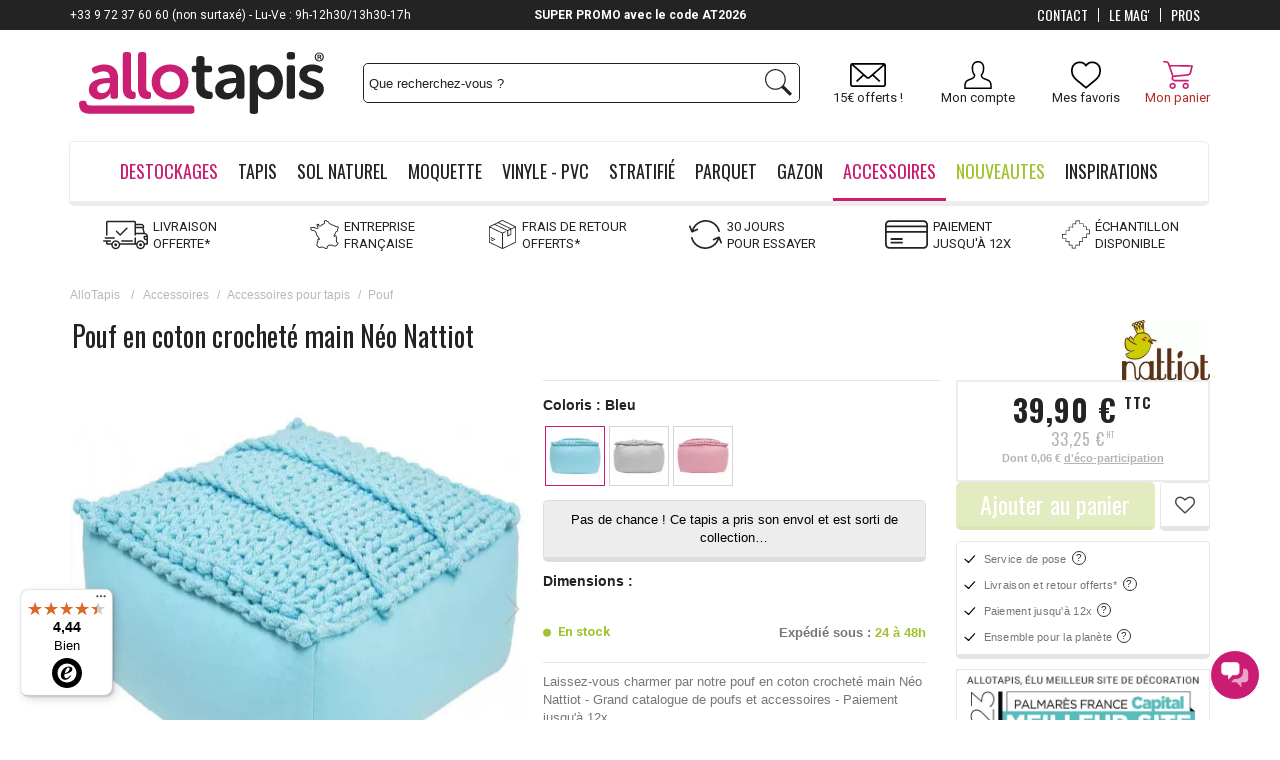

--- FILE ---
content_type: text/html; charset=utf-8
request_url: https://www.allotapis.com/pouf-en-coton-crochete-main-neo-nattiot
body_size: 63921
content:
<!DOCTYPE html> <!--[if lt IE 7]><html class="no-js lt-ie9 lt-ie8 lt-ie7 " lang="fr"><![endif]--> <!--[if IE 7]><html class="no-js lt-ie9 lt-ie8 ie7" lang="fr"><![endif]--> <!--[if IE 8]><html class="no-js lt-ie9 ie8" lang="fr"><![endif]--> <!--[if gt IE 8]><html class="no-js ie9" lang="fr"><![endif]--><html lang="fr-fr"><head><meta charset="utf-8" /><title>Pouf en coton crocheté main Néo Nattiot</title> <script data-keepinline="true">var ajaxGetProductUrl = '//www.allotapis.com/module/cdc_googletagmanager/async';
    var ajaxShippingEvent = 1;
    var ajaxPaymentEvent = 1;

/* datalayer */
dataLayer = window.dataLayer || [];
    let cdcDatalayer = {"pageCategory":"product","event":"view_item","ecommerce":{"currency":"EUR","items":[{"item_name":"Pouf en coton crochete main Neo Nattiot","item_id":"4294","price":"39.9","price_tax_exc":"33.25","price_tax_inc":"39.9","item_brand":"Nattiot","item_category":"Accessoires","item_category2":"Accessoires pour tapis","item_category3":"Pouf","quantity":1}],"value":"39.9"},"userLogged":0,"userId":"guest_619524","google_tag_params":{"ecomm_pagetype":"product","ecomm_prodid":"4294-22812","ecomm_totalvalue":39.9,"ecomm_category":"Pouf","ecomm_totalvalue_tax_exc":33.25}};
    dataLayer.push(cdcDatalayer);

/* call to GTM Tag */
(function(w,d,s,l,i){w[l]=w[l]||[];w[l].push({'gtm.start':
new Date().getTime(),event:'gtm.js'});var f=d.getElementsByTagName(s)[0],
j=d.createElement(s),dl=l!='dataLayer'?'&l='+l:'';j.async=true;j.src=
'https://www.googletagmanager.com/gtm.js?id='+i+dl;f.parentNode.insertBefore(j,f);
})(window,document,'script','dataLayer','GTM-WVG9ZP');

/* async call to avoid cache system for dynamic data */
dataLayer.push({
  'event': 'datalayer_ready'
});</script> <meta name="description" content="Laissez-vous charmer par notre pouf en coton crocheté main Néo Nattiot - Grand catalogue de poufs et accessoires - Paiement jusqu&amp;apos;à 12x" /><meta name="viewport" content="width=device-width, initial-scale=1.0, user-scalable=no"><meta name="generator" content="PrestaShop" /><meta name="apple-mobile-web-app-capable" content="yes" /><link rel="icon" type="image/vnd.microsoft.icon" href="/img/favicon.ico" /><link rel="shortcut icon" type="image/x-icon" href="/img/favicon.ico" /><link rel="icon" type="image/x-icon" href="/img/favicon.ico" /><meta name="robots" content="index,follow" /><style>/*** LCP HACK ***/
	.lcp-hack-pc{
		position: absolute;
		z-index: -1;
		pointer-events: none;
		right: 0;
		top: 0;
		width: 99vw;
		height: 1000px;
		object-fit: cover;
	}
	.lcp-hack-mobile{
		position: absolute;
		z-index: -1;
		pointer-events: none;
		right: 0;
		top: 0;
		width: 100vw;
		height: 450px;
	}</style><img class="lcp-hack-pc" src='[data-uri]'/><link property rel="stylesheet" href="/themes/AlloTapisResponsive/css/global.css" type="text/css" media="all" /><link property rel="stylesheet" href="/themes/AlloTapisResponsive/css/slick.css" type="text/css" media="all" /><link property rel="stylesheet" href="/themes/AlloTapisResponsive/css/slick-theme.css" type="text/css" media="all" /><link property rel="stylesheet" href="/css_spe/allotapis.css" type="text/css" media="all" /><link property rel="stylesheet" href="/themes/AlloTapisResponsive/css/autoload/responsive-tables.css" type="text/css" media="all" /><link property rel="stylesheet" href="/themes/AlloTapisResponsive/css/autoload/uniform.default.css" type="text/css" media="all" /><link property rel="stylesheet" href="/js/jquery/plugins/fancybox/jquery.fancybox.css" type="text/css" media="all" /><link property rel="stylesheet" href="/modules/ps_checkout/views/css/payments16.css?version=2.20.2" type="text/css" media="all" /><link property rel="stylesheet" href="/modules/advancedvatmanager/views/css/front.css" type="text/css" media="all" /><link property rel="stylesheet" href="/themes/AlloTapisResponsive/css/responsive_mobile.css" type="text/css" media="all" /><link property rel="stylesheet" href="/themes/AlloTapisResponsive/css/product.css" type="text/css" media="all" /><link property rel="stylesheet" href="/themes/AlloTapisResponsive/css/product_list.css" type="text/css" media="all" /><link property rel="stylesheet" href="/themes/AlloTapisResponsive/css/print.css" type="text/css" media="print" /><link property rel="stylesheet" href="/js/jquery/plugins/bxslider/jquery.bxslider.css" type="text/css" media="all" /><link property rel="stylesheet" href="/js/jquery/plugins/jqzoom/jquery.jqzoom.css" type="text/css" media="all" /><link property rel="stylesheet" href="/modules/venteaumetre/views/css/venteaumetre.css" type="text/css" media="all" /><link property rel="stylesheet" href="/modules/creativeelements/views/lib/font-awesome/css/font-awesome.min.css?v=4.7.0" type="text/css" media="all" /><link property rel="stylesheet" href="/modules/creativeelements/views/css/animations.min.css?v=1.4.10.3" type="text/css" media="all" /><link property rel="stylesheet" href="/modules/creativeelements/views/css/frontend.min.css?v=1.4.10.3" type="text/css" media="all" /><link property rel="stylesheet" href="/themes/AlloTapisResponsive/css/modules/configurator/views/css/front.css" type="text/css" media="all" /><link property rel="stylesheet" href="/themes/AlloTapisResponsive/css/modules/configurator/views/css/uniform.default.css" type="text/css" media="all" /><link property rel="stylesheet" href="/modules/configurator/views/css/front/modules/fancybox/jquery.fancybox.css" type="text/css" media="all" /><link property rel="stylesheet" href="/themes/AlloTapisResponsive/css/modules/totop/css/totop.css" type="text/css" media="all" /><link property rel="stylesheet" href="/themes/AlloTapisResponsive/css/modules/blockcart/blockcart.css" type="text/css" media="all" /><link property rel="stylesheet" href="/themes/AlloTapisResponsive/css/modules/productscategory/css/productscategory.css" type="text/css" media="all" /><link property rel="stylesheet" href="/modules/pm_advancedtopmenu/views/css/pm_advancedtopmenu_base.css" type="text/css" media="all" /><link property rel="stylesheet" href="/modules/pm_advancedtopmenu/views/css/pm_advancedtopmenu_product.css" type="text/css" media="all" /><link property rel="stylesheet" href="/modules/pm_advancedtopmenu/views/css/pm_advancedtopmenu_global-1.css" type="text/css" media="all" /><link property rel="stylesheet" href="/modules/pm_advancedtopmenu/views/css/pm_advancedtopmenu_advanced-1.css" type="text/css" media="all" /><link property rel="stylesheet" href="/modules/pm_advancedtopmenu/views/css/pm_advancedtopmenu-1.css" type="text/css" media="all" /><link property rel="stylesheet" href="/js/jquery/plugins/autocomplete/jquery.autocomplete.css" type="text/css" media="all" /><link property rel="stylesheet" href="/themes/AlloTapisResponsive/css/modules/blocknewsletter/blocknewsletter.css" type="text/css" media="all" /><link property rel="stylesheet" href="/themes/AlloTapisResponsive/css/modules/blocksearch/blocksearch.css" type="text/css" media="all" /><link property rel="stylesheet" href="/modules/themeconfigurator/css/hooks.css" type="text/css" media="all" /><link property rel="stylesheet" href="/themes/AlloTapisResponsive/css/modules/blockcontact/blockcontact.css" type="text/css" media="all" /><link property rel="stylesheet" href="/modules/freedeliverymanager/css/style.css" type="text/css" media="all" /><link property rel="stylesheet" href="/modules/homecomments/views/css/homecomments.css" type="text/css" media="all" /><link property rel="stylesheet" href="/modules/homecomments/views/css/homecomments-list-reviews-responsive.css" type="text/css" media="all" /><link property rel="stylesheet" href="/modules/homecomments/views/css/homecomments-list-reviews-column.css" type="text/css" media="all" /><link property rel="stylesheet" href="/modules/homecomments/views/css/homecomments-post-form.css" type="text/css" media="all" /><link property rel="stylesheet" href="/modules/totswitchattribute/views/css/totswitch16.css" type="text/css" media="all" /><link property rel="stylesheet" href="/themes/AlloTapisResponsive/css/modules/mailalerts/mailalerts.css" type="text/css" media="all" /><link property rel="stylesheet" href="/themes/AlloTapisResponsive/css/modules/kiwikwishlist/views/css/kiwikwishlist.css" type="text/css" media="all" /><link property rel="stylesheet" href="/modules/infinitescroll/views/css/infinitescroll.css" type="text/css" media="all" /><link property rel="stylesheet" href="/themes/AlloTapisResponsive/css/modules/kwkboxdesign/views/css/kwkboxdesign.css" type="text/css" media="all" /><link property rel="stylesheet" href="/themes/AlloTapisResponsive/css/modules/mobilemenu/views/css/mobilemenu_panels.css" type="text/css" media="all" /><link property rel="stylesheet" href="/modules/totphonenumber/views/css/totphonenumber.css" type="text/css" media="all" /><link property rel="stylesheet" href="/modules/totphonenumber/views/css/libs/intlTelInput.css" type="text/css" media="all" /><link property rel="stylesheet" href="/modules/quantitydiscountpro/views/css/qdp.css" type="text/css" media="all" /><link property rel="stylesheet" href="/themes/AlloTapisResponsive/css/modules/kwkobfuscation/views/css/kwkobfuscation.css" type="text/css" media="all" /><link property rel="stylesheet" href="/modules/ecsocialsharing/views/css/ec_socialsharing.css" type="text/css" media="all" /><link property rel="stylesheet" href="/modules/squaremeter/views/css/front.css" type="text/css" media="all" /><link property rel="stylesheet" href="/modules/rmapro/views/css/front.css" type="text/css" media="all" /><link property rel="stylesheet" href="/modules/advancedpopupcreator/views/css/advancedpopup-front.css" type="text/css" media="all" /><link property rel="stylesheet" href="/modules/advancedpopupcreator/lib/fancybox/jquery.fancybox-transitions.css" type="text/css" media="all" /><link property rel="stylesheet" href="/modules/alma/views/css/alma-product.css" type="text/css" media="all" /><link property rel="stylesheet" href="https://cdn.jsdelivr.net/npm/@alma/widgets@4.x.x/dist/widgets.min.css" type="text/css" media="all" /><link property rel="stylesheet" href="/css_spe/allotapis.css" type="text/css" media="all" /><script type="text/javascript">var CUSTOMIZE_TEXTFIELD = 1;
var FancyboxI18nClose = 'Fermer';
var FancyboxI18nNext = 'Suivant';
var FancyboxI18nPrev = 'Pr&eacute;c&eacute;dent';
var PS_CATALOG_MODE = false;
var advancedvatmanager = {"admin_ajax_url_advancedvatmanager":"index.php?controller=AdminVATValidation&token=0","id_customer":0,"id_customer_field":"id_customer","id_address":false,"input_name_avm":"vat_number","country_name":"id_country","company_name":"company","error_msg":"Erreur lors de la v\u00e9rification du num\u00e9ro de TVA.","PS1770":false,"ps16":true,"controller":"product","ajax_url_addressVAT":"https:\/\/www.allotapis.com\/module\/advancedvatmanager\/AddressVAT","vat_field":"required","display_with_company":true,"company_validation":false,"label":"","legend":"","company_legend":"Si vous remplissez ce champ, le champ TVA s'affichera.","vat_number_label":"num\u00e9ro de TVA","NOTALLOW_CHECKOUT_WITHOUT_VALIDATION":"0","opc_presteamshop_enabled":false,"price_label_exempt":"","product_action_container":"Aucun gabarit trouv&eacute; pour le module advancedvatmanager","VOEC_limit":3000,"disable_cart_nonvoec":"0"};
var ajax_allowed = true;
var ajax_url_addressVAT = 'https://www.allotapis.com/module/advancedvatmanager/AddressVAT';
var ajaxsearch = true;
var allowBuyWhenOutOfStock = false;
var attribute_anchor_separator = '-';
var attributesCombinations = [{"id_attribute":"35","id_attribute_group":"1","attribute":"rose","group":"coloris"},{"id_attribute":"295","id_attribute_group":"2","attribute":"30x20","group":"dimensions"},{"id_attribute":"8","id_attribute_group":"1","attribute":"gris","group":"coloris"},{"id_attribute":"6","id_attribute_group":"1","attribute":"bleu","group":"coloris"}];
var availableLaterValue = 'En stock';
var availableNowValue = 'En stock';
var baseDir = 'https://www.allotapis.com/';
var baseUri = 'https://www.allotapis.com/';
var blocksearch_type = 'top';
var cartDetails = [];
var cartDetailsCustomizations = [];
var ceFrontendConfig = {"isEditMode":"","stretchedSectionContainer":false,"is_rtl":false};
var combinationImages = {"22812":[{"id_image":"15696","id_product_attribute":"22812","legend":"Pouf en coton crochet\u00e9 main bleu capri N\u00e9o Nattiot"},{"id_image":"15697","id_product_attribute":"22812","legend":"Pouf en coton crochet\u00e9 main bleu capri N\u00e9o Nattiot"},{"id_image":"15698","id_product_attribute":"22812","legend":"Pouf en coton crochet\u00e9 main bleu capri N\u00e9o Nattiot"}],"22810":[{"id_image":"15690","id_product_attribute":"22810","legend":"Pouf en coton crochet\u00e9 main rose N\u00e9o Nattiot"},{"id_image":"15691","id_product_attribute":"22810","legend":"Pouf en coton crochet\u00e9 main rose N\u00e9o Nattiot"},{"id_image":"15692","id_product_attribute":"22810","legend":"Pouf en coton crochet\u00e9 main rose N\u00e9o Nattiot"}],"22811":[{"id_image":"15693","id_product_attribute":"22811","legend":"Pouf en coton crochet\u00e9 main gris N\u00e9o Nattiot"},{"id_image":"15694","id_product_attribute":"22811","legend":"Pouf en coton crochet\u00e9 main gris N\u00e9o Nattiot"},{"id_image":"15695","id_product_attribute":"22811","legend":"Pouf en coton crochet\u00e9 main gris N\u00e9o Nattiot"}]};
var combinations = {"22812":{"attributes_values":{"1":"Bleu","2":"30x20"},"attributes":[6,295],"price":0,"attributes_by_group":{"1":6,"2":295},"specific_price":false,"ecotax":0.05,"weight":0,"quantity":0,"reference":"AT-35207094","unit_impact":"0.000000","minimal_quantity":"1","msrp_price":"0.000000","minimal_time":"1","maximal_time":"2","available_date":"","id_image":15697,"isDisabled":false,"list":"'6','295'"},"22811":{"attributes_values":{"1":"Gris","2":"30x20"},"attributes":[8,295],"price":0,"attributes_by_group":{"1":8,"2":295},"specific_price":false,"ecotax":0.05,"weight":0,"quantity":0,"reference":"AT-35207093","unit_impact":"0.000000","minimal_quantity":"1","msrp_price":"0.000000","minimal_time":"1","maximal_time":"2","available_date":"","id_image":15693,"isDisabled":true,"list":"'8','295'"},"22810":{"attributes_values":{"1":"Rose","2":"30x20"},"attributes":[35,295],"price":0,"attributes_by_group":{"1":35,"2":295},"specific_price":false,"ecotax":0.05,"weight":0,"quantity":0,"reference":"AT-35207092","unit_impact":"0.000000","minimal_quantity":"1","msrp_price":"0.000000","minimal_time":"1","maximal_time":"2","available_date":"","id_image":15690,"isDisabled":true,"list":"'35','295'"}};
var combinationsFromController = {"22812":{"attributes_values":{"1":"Bleu","2":"30x20"},"attributes":[6,295],"price":0,"attributes_by_group":{"1":6,"2":295},"specific_price":false,"ecotax":0.05,"weight":0,"quantity":0,"reference":"AT-35207094","unit_impact":"0.000000","minimal_quantity":"1","msrp_price":"0.000000","minimal_time":"1","maximal_time":"2","available_date":"","id_image":15697,"isDisabled":false,"list":"'6','295'"},"22811":{"attributes_values":{"1":"Gris","2":"30x20"},"attributes":[8,295],"price":0,"attributes_by_group":{"1":8,"2":295},"specific_price":false,"ecotax":0.05,"weight":0,"quantity":0,"reference":"AT-35207093","unit_impact":"0.000000","minimal_quantity":"1","msrp_price":"0.000000","minimal_time":"1","maximal_time":"2","available_date":"","id_image":15693,"isDisabled":true,"list":"'8','295'"},"22810":{"attributes_values":{"1":"Rose","2":"30x20"},"attributes":[35,295],"price":0,"attributes_by_group":{"1":35,"2":295},"specific_price":false,"ecotax":0.05,"weight":0,"quantity":0,"reference":"AT-35207092","unit_impact":"0.000000","minimal_quantity":"1","msrp_price":"0.000000","minimal_time":"1","maximal_time":"2","available_date":"","id_image":15690,"isDisabled":true,"list":"'35','295'"}};
var comparator_max_item = 0;
var comparedProductsIds = [];
var configurator_update_label = 'Mettre à jour ma personnalisation';
var configurator_update_urls = [];
var contentOnly = false;
var currencyBlank = 1;
var currencyFormat = 2;
var currencyRate = 1;
var currencySign = '€';
var currentDate = '2026-01-27 03:49:44';
var customerGroupWithoutTax = false;
var customizationFields = false;
var customizationIdMessage = 'Personnalisation';
var default_eco_tax = 0;
var delete_txt = 'Supprimer';
var displayDiscountPrice = '0';
var displayList = false;
var displayPrice = 0;
var display_with_company = true;
var doesntExist = 'Ce produit n\'existe pas dans cette déclinaison. Vous pouvez néanmoins en sélectionner une autre.';
var doesntExistNoMore = 'Ce produit n\'est plus en stock';
var doesntExistNoMoreBut = 'avec ces options mais reste disponible avec d\'autres options';
var eco_tax_combination = true;
var ecotaxTax_rate = 20;
var fieldRequired = 'Veuillez remplir tous les champs, puis enregistrer votre personnalisation';
var freeProductTranslation = 'Offert !';
var freeShippingTranslation = 'Livraison offerte !';
var free_label = 'Offert';
var generated_date = 1769482184;
var group_reduction = 0;
var hasDeliveryAddress = false;
var idDefaultImage = 15697;
var id_lang = 2;
var id_product = 4294;
var img_dir = 'https://www.allotapis.com/themes/AlloTapisResponsive/img/';
var img_prod_dir = 'https://www.allotapis.com/img/p/';
var img_ps_dir = 'https://www.allotapis.com/img/';
var instantsearch = false;
var isDesktop = true;
var isGuest = 0;
var isLogged = 0;
var isMobile = false;
var isTablet = false;
var jqZoomEnabled = true;
var maxQuantityToAllowDisplayOfLastQuantityMessage = 5;
var max_item = 'Vous ne pouvez pas ajouter plus de 0 produit(s) dans le comparateur.';
var min_item = 'Veuillez choisir au moins 1 produit.';
var minimalQuantity = 1;
var nPayment = [{"nbpayment":"2","min_amount":"99"},{"nbpayment":"3","min_amount":"99"},{"nbpayment":"4","min_amount":"99"}];
var nb_files_uploaded_i18n = 'fichiers téléchargés';
var noTaxForThisProduct = false;
var oosHookJsCodeFunctions = [];
var page_name = 'product';
var placeholder_blocknewsletter = 'Entrer votre e-mail';
var prestashopVersion = 16;
var priceDisplayMethod = 0;
var priceDisplayPrecision = 2;
var productAvailableForOrder = false;
var productBasePriceTaxExcl = 33.25;
var productBasePriceTaxExcluded = 33.25;
var productHasAttributes = true;
var productPrice = 39.9;
var productPriceTaxExcluded = 33.25;
var productPriceWithoutReduction = 39.9;
var productReference = 'NEO';
var productShowPrice = true;
var productUnitPriceRatio = 0;
var product_fileButtonHtml = 'Ajouter';
var product_fileDefaultHtml = 'Aucun fichier sélectionné';
var product_specific_price = [];
var quantitiesDisplayAllowed = true;
var quantityAvailable = 0;
var quickView = true;
var reduction_percent = 0;
var reduction_price = 0;
var removingLinkText = 'supprimer cet article du panier';
var roundMode = 2;
var search_url = 'https://www.allotapis.com/recherche-standard';
var sharing_img = 'https://www.allotapis.com/15697/pouf-en-coton-crochete-main-neo-nattiot.jpg';
var sharing_name = 'Pouf en coton crocheté main Néo Nattiot';
var sharing_url = 'https://www.allotapis.com/pouf-en-coton-crochete-main-neo-nattiot';
var specific_currency = false;
var specific_price = 0;
var static_token = '4c7b43f161881e37e1a42b6256bb2a95';
var stock_management = 1;
var taxRate = 20;
var toBeDetermined = 'To be determined';
var token = '4c7b43f161881e37e1a42b6256bb2a95';
var tot_activate_preference = '1';
var tot_default_country = 'FR';
var tot_error_text = 'Numéro de téléphone invalide!';
var tot_preferred_country = ["DE","BE","ES","FR","IT","LU","MC","NL","PT"];
var tot_ps_version = '1.6';
var upToTxt = 'Jusqu\'à';
var uploading_in_progress = 'Envoi en cours, veuillez patienter...';
var usingSecureMode = true;
var vat_field = 'required';
var wishlist_combinations = [];
var wishlist_counter = 0;</script> <script type="text/javascript" src="/js/jquery/jquery-1.11.0.min.js"></script> <script type="text/javascript" src="/js/jquery/jquery-migrate-1.2.1.min.js"></script> <script type="text/javascript" src="/js/jquery/plugins/jquery.easing.js"></script> <script type="text/javascript" src="/js/tools.js"></script> <script type="text/javascript" src="/themes/AlloTapisResponsive/js/slick.js"></script> <script type="text/javascript" src="/themes/AlloTapisResponsive/js/global.js"></script> <script type="text/javascript" src="/themes/AlloTapisResponsive/js/autoload/10-bootstrap.min.js"></script> <script type="text/javascript" src="/themes/AlloTapisResponsive/js/autoload/15-jquery.total-storage.min.js"></script> <script type="text/javascript" src="/themes/AlloTapisResponsive/js/autoload/15-jquery.uniform-modified.js"></script> <script type="text/javascript" src="/js/jquery/plugins/fancybox/jquery.fancybox.js"></script> <script type="text/javascript" src="/modules/advancedvatmanager/views/js/front/front.js"></script> <script type="text/javascript" src="/js/jquery/plugins/jquery.idTabs.js"></script> <script type="text/javascript" src="/js/jquery/plugins/jquery.scrollTo.js"></script> <script type="text/javascript" src="/js/jquery/plugins/jquery.serialScroll.js"></script> <script type="text/javascript" src="/js/jquery/plugins/bxslider/jquery.bxslider.js"></script> <script type="text/javascript" src="/themes/AlloTapisResponsive/js/product.js"></script> <script type="text/javascript" src="/js/jquery/plugins/jqzoom/jquery.jqzoom.js"></script> <script type="text/javascript" src="/modules/venteaumetre/views/js/venteaumetre.js"></script> <script type="text/javascript" src="/modules/creativeelements/views/lib/waypoints/waypoints.min.js?v=4.0.2"></script> <script type="text/javascript" src="/modules/creativeelements/views/lib/jquery-numerator/jquery-numerator.min.js?v=0.2.1"></script> <script type="text/javascript" src="/modules/creativeelements/views/lib/slick/slick.min.js?v=1.6.3"></script> <script type="text/javascript" src="/modules/creativeelements/views/js/frontend.min.js?v=1.4.10.3"></script> <script type="text/javascript" src="/js/jquery/ui/jquery.ui.widget.min.js"></script> <script type="text/javascript" src="/js/vendor/spin.js"></script> <script type="text/javascript" src="/js/vendor/ladda.js"></script> <script type="text/javascript" src="/modules/configurator/views/js/front/polyfill.js"></script> <script type="text/javascript" src="/modules/configurator/views/js/front/tools/dispatch.js"></script> <script type="text/javascript" src="/modules/configurator/views/js/front/elements/dispatch.js"></script> <script type="text/javascript" src="/modules/configurator/views/js/front/elements/baseElement.js"></script> <script type="text/javascript" src="/modules/configurator/views/js/front/elements/baseSimpleElement.js"></script> <script type="text/javascript" src="/modules/configurator/views/js/front/elements/baseGroupElement.js"></script> <script type="text/javascript" src="/modules/configurator/views/js/front/elements/yesNo.js"></script> <script type="text/javascript" src="/modules/configurator/views/js/front/elements/fileUpload.js"></script> <script type="text/javascript" src="/modules/configurator/views/js/front/elements/choices/base-choices.js"></script> <script type="text/javascript" src="/modules/configurator/views/js/front/elements/choices/choices-simples.js"></script> <script type="text/javascript" src="/modules/configurator/views/js/front/elements/choices/choices-multiples.js"></script> <script type="text/javascript" src="/modules/configurator/views/js/front/elements/choice/base-choice.js"></script> <script type="text/javascript" src="/modules/configurator/views/js/front/elements/choice/choice-simple.js"></script> <script type="text/javascript" src="/modules/configurator/views/js/front/elements/choice/choice-simple-texture.js"></script> <script type="text/javascript" src="/modules/configurator/views/js/front/elements/choice/choice-multiple.js"></script> <script type="text/javascript" src="/modules/configurator/views/js/front/elements/choice/choice-multiple-texture.js"></script> <script type="text/javascript" src="/modules/configurator/views/js/front/elements/inputs/baseInputs.js"></script> <script type="text/javascript" src="/modules/configurator/views/js/front/elements/quantity/baseQuantity.js"></script> <script type="text/javascript" src="/modules/configurator/views/js/front/elements/quantity/choice/baseChoiceQuantity.js"></script> <script type="text/javascript" src="/modules/configurator/views/js/front/elements/quantity/choice/choiceSimpleQuantity.js"></script> <script type="text/javascript" src="/modules/configurator/views/js/front/elements/quantity/choice/choiceMultipleQuantity.js"></script> <script type="text/javascript" src="/modules/configurator/views/js/front/elements/quantity/select/selectSimpleQuantity.js"></script> <script type="text/javascript" src="/modules/configurator/views/js/front/elements/input/baseInput.js"></script> <script type="text/javascript" src="/modules/configurator/views/js/front/elements/input/textInput.js"></script> <script type="text/javascript" src="/modules/configurator/views/js/front/elements/input/numberInput.js"></script> <script type="text/javascript" src="/modules/configurator/views/js/front/elements/input/numberQuantityInput.js"></script> <script type="text/javascript" src="/modules/configurator/views/js/front/elements/pricelist/base_pricelist.js"></script> <script type="text/javascript" src="/modules/configurator/views/js/front/elements/pricelist/priceListSimple.js"></script> <script type="text/javascript" src="/modules/configurator/views/js/front/elements/pricelist/priceListTable.js"></script> <script type="text/javascript" src="/modules/configurator/views/js/front/elements/select/select.js"></script> <script type="text/javascript" src="/modules/configurator/views/js/front/elements/select/option.js"></script> <script type="text/javascript" src="/modules/configurator/views/js/front/elements/select/option_pricelist.js"></script> <script type="text/javascript" src="/modules/configurator/views/js/front/modules/dispatch.js"></script> <script type="text/javascript" src="/modules/configurator/views/js/front/modules/progressBar.js"></script> <script type="text/javascript" src="/modules/configurator/views/js/front/modules/general.js"></script> <script type="text/javascript" src="/modules/configurator/views/js/front/modules/base_module.js"></script> <script type="text/javascript" src="/modules/configurator/views/js/front/modules/display/base_display.js"></script> <script type="text/javascript" src="/modules/configurator/views/js/front/modules/summary/base_summary.js"></script> <script type="text/javascript" src="/modules/configurator/views/js/front/errors/dispatch.js"></script> <script type="text/javascript" src="/modules/configurator/views/js/jquery-scrolltofixed-min.js"></script> <script type="text/javascript" src="/modules/configurator/views/js/jquery-scrollfix.js"></script> <script type="text/javascript" src="/modules/configurator/views/js/jquery-regex.js"></script> <script type="text/javascript" src="/modules/configurator/views/js/front/io.js"></script> <script type="text/javascript" src="/modules/configurator/views/js/front/io_bridge.js"></script> <script type="text/javascript" src="/modules/configurator/views/js/front/bridge.js"></script> <script type="text/javascript" src="/modules/configurator/views/js/front/front.js"></script> <script type="text/javascript" src="/modules/configurator/views/js/front.js"></script> <script type="text/javascript" src="/modules/configurator/views/js/fileupload/jquery.iframe-transport.js"></script> <script type="text/javascript" src="/modules/configurator/views/js/fileupload/jquery.fileupload.js"></script> <script type="text/javascript" src="/modules/configurator/views/js/fileupload/jquery.fileupload-process.js"></script> <script type="text/javascript" src="/modules/configurator/views/js/fileupload/jquery.fileupload-validate.js"></script> <script type="text/javascript" src="/modules/configurator/views/js/jquery.unform-modified.js"></script> <script type="text/javascript" src="/modules/configurator/views/js/circle-progress.js"></script> <script type="text/javascript" src="/modules/configurator/views/js/front/modules/fancybox/jquery.fancybox.js"></script> <script type="text/javascript" src="/modules/configurator/views/js/services/tools.js"></script> <script type="text/javascript" src="/modules/configurator/views/js/services/scroll-fix.js"></script> <script type="text/javascript" src="/modules/configurator/views/js/services/window-helper.js"></script> <script type="text/javascript" src="/modules/configurator/views/js/services/layers-manager.js"></script> <script type="text/javascript" src="/modules/configurator/views/js/helpers/uploader/ajax.js"></script> <script type="text/javascript" src="/modules/totop/js/totop.js"></script> <script type="text/javascript" src="/js/jquery/plugins/jquery.cooki-plugin.js"></script> <script type="text/javascript" src="/modules/pagecache/views/js/pagecache.js"></script> <script type="text/javascript" src="/modules/blockcart/ajax-cart.js"></script> <script type="text/javascript" src="/themes/AlloTapisResponsive/js/modules/productscategory/js/productscategory.js"></script> <script type="text/javascript" src="/modules/pm_advancedtopmenu/views/js/pm_advancedtopmenu.js"></script> <script type="text/javascript" src="/js/jquery/plugins/autocomplete/jquery.autocomplete.js"></script> <script type="text/javascript" src="/themes/AlloTapisResponsive/js/modules/blocknewsletter/blocknewsletter.js"></script> <script type="text/javascript" src="/themes/AlloTapisResponsive/js/modules/blocksearch/blocksearch.js"></script> <script type="text/javascript" src="/modules/freedeliverymanager/js/freedeliverymanager-carrier.js"></script> <script type="text/javascript" src="/modules/homecomments/views/js/jquery/jquery.rating.pack.js"></script> <script type="text/javascript" src="/modules/homecomments/views/js/homecomments.js"></script> <script type="text/javascript" src="/modules/hoverimages/views/js/hoverimages.js"></script> <script type="text/javascript" src="/themes/AlloTapisResponsive/js/modules/mailalerts/mailalerts.js"></script> <script type="text/javascript" src="/themes/AlloTapisResponsive/js/modules/kiwikwishlist/views/js/front/ajax.js"></script> <script type="text/javascript" src="/modules/kiwikwishlist/views/js/front/init_wishlist_count.js"></script> <script type="text/javascript" src="/themes/AlloTapisResponsive/js/modules/kiwikwishlist/views/js/front/hook/hook_display_product_buttons.js"></script> <script type="text/javascript" src="/modules/orderfees/views/js/ajax-cart.js"></script> <script type="text/javascript" src="/themes/AlloTapisResponsive/js/modules/kwkboxdesign/views/js/kwkboxdesign.js"></script> <script type="text/javascript" src="/modules/mobilemenu/views/js/mobilemenu_panels.js"></script> <script type="text/javascript" src="/modules/totphonenumber/views/js/libs/intlTelInput.min.js"></script> <script type="text/javascript" src="/modules/totphonenumber/views/js/libs/utils.js"></script> <script type="text/javascript" src="/modules/totphonenumber/views/js/front.js"></script> <script type="text/javascript" src="/modules/quantitydiscountpro/views/js/qdp.js"></script> <script type="text/javascript" src="/modules/shopmyinfluence/js/headerListener.js"></script> <script type="text/javascript" src="/modules/antispam/views/js/antispam_blocknewsletter.js"></script> <script type="text/javascript" src="/modules/kwkobfuscation/views/js/kwkobfuscation.js"></script> <script type="text/javascript" src="/modules/ecsocialsharing/views/js/ec_socialsharing.js"></script> <script type="text/javascript" src="/modules/totpassword/views/js/totpassword.js"></script> <script type="text/javascript" src="/modules/cdc_googletagmanager/views/js/ajaxdatalayer.js"></script> <script type="text/javascript" src="/modules/rmapro/views/js/front.js"></script> <script type="text/javascript" src="/modules/advancedpopupcreator/lib/fancybox/jquery.fancybox.transitions.js"></script> <script type="text/javascript" src="/modules/advancedpopupcreator/views/js/advancedpopup-front.js"></script> <script type="text/javascript" src="https://cdn.jsdelivr.net/npm/@alma/widgets@4.x.x/dist/widgets.umd.js"></script> <script type="text/javascript" src="/modules/alma/views/js/alma-product.js"></script> <script type="text/javascript" src="/modules/productsamples/views/js/lib/tools.js"></script> <script type="text/javascript" src="/modules/productsamples/views/js/front/product.js"></script> <script type="text/javascript" src="/modules/allinone_rewards/js/loyalty.js"></script> <link rel="stylesheet" href="https://www.allotapis.com/themes/AlloTapisResponsive/css/owl.carousel.css"><link rel="stylesheet" href="https://www.allotapis.com/themes/AlloTapisResponsive/css/owl.theme.css">  <script src="https://www.allotapis.com/themes/AlloTapisResponsive/js/owl.carousel.min.js"></script> <script>if (typeof kiwik === "undefined")
		kiwik = {};

	if (typeof kiwik.venteaumetre === "undefined")
		kiwik.venteaumetre = {};

	kiwik.venteaumetre.products = {};
	kiwik.venteaumetre.suffix_label = "/ m";</script>  <script type="text/javascript">window["mgctlbx$Pltm"] = "Prestashop";</script> <link type="text/css" href="/modules/magiczoomplus/views/css/magicscroll.css?v=c" rel="stylesheet" media="screen" /> <script type="text/javascript" src="/modules/magiczoomplus/views/js/magicscroll.js?v=c"></script> <script type="text/javascript">MagicScrollOptions = {
		'width':'auto',
		'height':'auto',
		'orientation':'horizontal',
		'mode':'scroll',
		'items':'3',
		'speed':600,
		'autoplay':0,
		'loop':'infinite',
		'step':'auto',
		'arrows':'inside',
		'pagination':false,
		'easing':'cubic-bezier(.8, 0, .5, 1)',
		'scrollOnWheel':'auto',
		'lazy-load':false
	}</script>  <script type="text/javascript">window["mgctlbx$Pltm"] = "Prestashop";</script> <link type="text/css" href="/modules/magiczoomplus/views/css/magiczoomplus.css?v=c" rel="stylesheet" media="screen" /><link type="text/css" href="/modules/magiczoomplus/views/css/magiczoomplus.module.css?v=1" rel="stylesheet" media="screen" /> <script type="text/javascript" src="/modules/magiczoomplus/views/js/magiczoomplus.js?v=c"></script> <script type="text/javascript" src="/modules/magiczoomplus/views/js/magictoolbox.utils.js"></script> <script type="text/javascript">var mzOptions = {
		'zoomWidth':'auto',
		'zoomHeight':'auto',
		'zoomPosition':'right',
		'zoomDistance':15,
		'selectorTrigger':'click',
		'transitionEffect':true,
		'lazyZoom':false,
		'rightClick':true,
		'zoomMode':'zoom',
		'zoomOn':'hover',
		'upscale':true,
		'smoothing':true,
		'variableZoom':false,
		'zoomCaption':'top',
		'expand':'window',
		'expandZoomMode':'zoom',
		'expandZoomOn':'click',
		'expandCaption':true,
		'closeOnClickOutside':true,
		'cssClass':'',
		'hint':'once',
		'textHoverZoomHint':'Survolez pour zoomer',
		'textClickZoomHint':'Cliquez pour zoomer',
		'textExpandHint':'Cliquez pour agrandir',
		'textBtnClose':'Fermer',
		'textBtnNext':'Suivant',
		'textBtnPrev':'Précédent'
	}</script> <script type="text/javascript">var mzMobileOptions = {
		'zoomMode':'magnifier',
		'textHoverZoomHint':'Touchez pour zoomer',
		'textClickZoomHint':'Tapotez deux fois pour zoomer',
		'textExpandHint':'Tapotez pour agrandir'
	}</script> <script type="text/javascript" src="/modules/magiczoomplus/views/js/common.js"></script> <script type="text/javascript">var isPrestaShop15x = true;
    var isPrestaShop1541 = true;
    var isPrestaShop156x = true;
    var isPrestaShop16x = true;
    var isPrestaShop17x = false;
    var mEvent = 'mouseover';
    var originalLayout = false;
    var m360AsPrimaryImage = false && (typeof(window['Magic360']) != 'undefined');
    var useMagicScroll = true;
    var scrollItems = 0;
    var isProductMagicScrollStopped = true;
    var doWaitForMagicScrollToStart = false;
    MagicScrollOptions['onReady'] = function(id) {
        //console.log('MagicScroll onReady: ', id);
        if (id == 'MagicToolboxSelectors4294') {
            isProductMagicScrollStopped = false;
            doWaitForMagicScrollToStart = false;
        }
    }
    MagicScrollOptions['onStop'] = function(id) {
        //console.log('MagicScroll onStop: ', id);
        if (id == 'MagicToolboxSelectors4294') {
            isProductMagicScrollStopped = true;
        }
    }

    var isProductMagicZoomReady = false;
    var allowHighlightActiveSelectorOnUpdate = true;


    var ztitle = "";

    mzOptions['onZoomReady'] = function(id) {
        //console.log('MagicZoomPlus onZoomReady: ', id);
        ztitle = jQuery('.MagicZoom figure img').attr('alt');
        if (id == 'MagicZoomPlusImageMainImage') {
            isProductMagicZoomReady = true;
        }
    }
    mzOptions['onUpdate'] = function(id, oldA, newA) {
        $('#'+id+' figure img').attr('alt', $(arguments[2]).attr('title'))
        ztitle = $(arguments[2]).attr('title');
        $('.mz-figure img').attr('alt', ztitle)
        if (allowHighlightActiveSelectorOnUpdate) {
            mtHighlightActiveSelector(newA);
        }
        allowHighlightActiveSelectorOnUpdate = true;
    }
    
    mzOptions['onExpandOpen'] = function() {
       $('.mz-figure img').attr('alt', ztitle)
    }</script> <script type="text/javascript" src="/modules/magiczoomplus/views/js/product.js?v=x12"></script> <script type="text/javascript" src="/modules/magiczoomplus/views/js/switch.js?x=1"></script> <link rel="preload" href="https://fonts.googleapis.com/css2?family=Montserrat:wght@400;600&family=Open+Sans:wght@300;600&family=Oswald:wght@300;400;700&family=Roboto:ital,wght@0,100;0,300;0,400;0,500;0,700;0,900;1,100;1,300;1,400;1,500;1,700;1,900&display=swap" as="style" ><link rel="preconnect" href="https://fonts.gstatic.com" crossorigin ><link rel="preconnect" href="https://fonts.googleapis.com" crossorigin >  <script type="text/javascript">pcRunDynamicModulesJs = function() {
// Autoconf - 2023-10-20T12:07:05+00:00
// blockcart
// Force cart to refresh
$.ajax({ type: 'POST', headers: { "cache-control": "no-cache"}, url: baseUri + '?rand=' + new Date().getTime(), async: true, cache: false, dataType: "json", data: 'controller=cart&ajax=true&token=' + static_token, success: function (jsonData) { ajaxCart.updateCart(jsonData);}
});

// homecomments
if (typeof LinevenHomeComments !== 'undefined') LinevenHomeComments.initialize();
};</script><script type="text/javascript">processDynamicModules = function(dyndatas) {
        for (var key in dyndatas) {
            var tokens = key.split('|');
            if (tokens>1) {
                var domNode = $(dyndatas[tokens[0]]).filter('#'+tokens[1]);
                if (domNode.length) {
                    $('#pc_'+tokens[0]+' #'+tokens[1]).replaceWith(domNode.html());
                }
                else {
                    $('#pc_'+tokens[0]).replaceWith(dyndatas[tokens[0]]);
                }
            }
            else if (key=='js') {
                $('body').append(dyndatas[key]);
            }
            else {
                $('#pc_'+key).replaceWith(dyndatas[key]);
            }
        }
        if (typeof pcRunDynamicModulesJs == 'function') {
            pcRunDynamicModulesJs();
        }
    };</script><!--[if lt IE 8]> <script type="text/javascript" src="https://www.allotapis.com/modules/pm_advancedtopmenu/js/pm_advancedtopmenuiefix.js"></script> <![endif]--><style>.lhcom_list_reviews .star_display_off, .star_display_off,
        .lhcom_list_reviews .star_display_on, .star_display_on,
        .lhcom_list_reviews .star_display_half, .star_display_half
            { float: left; width: 18px; height: 18px; overflow: hidden; }
                    .lhcom_list_reviews .star_display_off, 
            .star_display_off { background: url(/modules/homecomments/views/img/rating/stars16.png) no-repeat 0 0 }
            .lhcom_list_reviews .star_display_on,
            .star_display_on { background: url(/modules/homecomments/views/img/rating/stars16.png) no-repeat 0 -40px }
            .lhcom_list_reviews .star_display_half, 
            .star_display_half { background: url(/modules/homecomments/views/img/rating/stars16.png) no-repeat 0 -60px }
            .average_star_position { margin-left: 45px;}
                #lineven_homecomments_post_review .review_form .rating .star,
        #lineven_homecomments_post_review .review_form .rating .star a { background: url(/modules/homecomments/views/img/rating/stars16.png) no-repeat 0 0 }
        #lineven_homecomments_post_review .review_form .alternative_rating { background : url('/modules/homecomments/views/img/rating/stars16.png') repeat-x 0 0; }
        #lineven_homecomments_post_review .review_form .alternative_rating input:checked + label,
        #lineven_homecomments_post_review .review_form .alternative_rating :hover input:checked:hover + label {
	       background : url('/modules/homecomments/views/img/rating/stars16.png') repeat-x 0 -40px; margin: 0; padding: 0; 
        }
        #lineven_homecomments_post_review .review_form .alternative_rating:hover input:hover + label {
	       background : url('/modules/homecomments/views/img/rating/stars16.png') repeat-x 0 -20px; margin: 0; padding: 0; 
        }</style> <script type="text/javascript">if (typeof kiwik === "undefined"){
		var kiwik = {};
	}

	if(typeof kiwik.hoverimages === "undefined"){
		kiwik.hoverimages = {
			SELECTOR : "li.ajax_block_product .product_img_link , .products-block-image",
			BASE : "/modules/",
			VERSION : "0",//not module version but if prestashop is 1.5 or not
			TRANSITION : "fade",
			TRANSITION_DURATION : 500
		}
	}</script> <script async="" src="https://eu1-search.doofinder.com/5/script/2811be24c96dc02baf25c858e5ac1459.js"></script> <script>var dfProductLinks = [];
  var dfLinks = Object.keys(dfProductLinks);
  var doofinderAppendAfterBanner = "none";
  var doofinderQuerySelector = "#search_query_top";</script> <script type="text/javascript">$(document).ready(function() {
        totphonenumberAssign();
        TPNI.init();

        if (tot_ps_version > 1.6) {
            prestashop.on('updatedAddressForm', function () {
                totphonenumberAssign();
                TPNI.init();
            });
        }

        var MutationObserver = window.MutationObserver || window.WebKitMutationObserver || window.MozMutationObserver;
        var observer = new MutationObserver(function(mutations) {
            mutations.forEach(function(mutation) {
                if (mutation.type === 'childList') {
                    TPNI.reinit(false)
                }
            });
        });

        observer.observe(document.body, {
            attributes: true,
            childList: true,
            characterData: true
        });
    });

    function totphonenumberAssign() {
        if (tot_activate_preference == 1) {
            TPNI.attr.preferredCountry = tot_preferred_country;
        }
        if (tot_default_country) {
            TPNI.attr.country = tot_default_country;
        }
        TPNI.attr.errorText = '<p class="intlError">' + tot_error_text + '</p>';
    }</script><meta http-equiv="content-language" content="fr"><link rel="canonical" href="https://www.allotapis.com/pouf-en-coton-crochete-main-neo-nattiot" /><link rel="alternate" hreflang="x-default" href="https://www.allotapis.com/pouf-en-coton-crochete-main-neo-nattiot" /><link rel="alternate" hreflang="fr" href="https://www.allotapis.com/pouf-en-coton-crochete-main-neo-nattiot" /><script type="text/javascript">var _spmq = {"url":"\/\/www.allotapis.com\/pouf-en-coton-crochete-main-neo-nattiot","user":null,"id_product":"4294","id_category":"","id_manufacturer":"","spm_ident":"Geo63TD1","id_cart":null};
    var _spm_id_combination = function() {
        return (typeof(document.getElementById('idCombination')) != 'undefined' && document.getElementById('idCombination') != null ?
            document.getElementById('idCombination').value : ''
        );
    };
    (function() {
        var spm = document.createElement('script');
        spm.type = 'text/javascript';
        spm.async = true;
        spm.src = 'https://app-spm.com/app.js?url=%2F%2Fwww.allotapis.com%2Fpouf-en-coton-crochete-main-neo-nattiot&id_product=4294&id_category=&id_manufacturer=&spm_ident=Geo63TD1&id_combination='+_spm_id_combination();
        var s_spm = document.getElementsByTagName('script')[0];
        s_spm.parentNode.insertBefore(spm, s_spm);
    })();</script><link rel="prefetch" href="https://www.paypal.com/sdk/js?components=marks,funding-eligibility&client-id=AXjYFXWyb4xJCErTUDiFkzL0Ulnn-bMm4fal4G-1nQXQ1ZQxp06fOuE7naKUXGkq2TZpYSiI9xXbs4eo&merchant-id=HXT8D2JW4UV7J&currency=EUR&intent=capture&commit=false&vault=false&integration-date=2022-14-06&disable-funding=bancontact,card,eps,giropay,ideal,mybank,p24,paylater,sofort" as="script"><meta property="og:type" content="product" /><meta property="og:url" content="https://www.allotapis.com/pouf-en-coton-crochete-main-neo-nattiot" /><meta property="og:title" content="Pouf en coton crocheté main Néo Nattiot" /><meta property="og:site_name" content="AlloTapis.com" /><meta property="og:description" content="Laissez-vous charmer par notre pouf en coton crocheté main Néo Nattiot - Grand catalogue de poufs et accessoires - Paiement jusqu&amp;apos;à 12x" /><meta property="og:image" content="https://www.allotapis.com/15697-large_default/pouf-en-coton-crochete-main-neo-nattiot.jpg" /><meta property="product:pretax_price:amount" content="33.25" /><meta property="product:pretax_price:currency" content="EUR" /><meta property="product:price:amount" content="39.9" /><meta property="product:price:currency" content="EUR" /><meta property="product:weight:value" content="0.600000" /><meta property="product:weight:units" content="kg" /> <script type="text/javascript" src="https://dcs.allotapis.com/js/na/na/u/275e13723c.js"></script><script type="text/javascript" style="display: none">//Common vars
    var apc_link = "https://www.allotapis.com/module/advancedpopupcreator/popup";
    var apc_token = "4c7b43f161881e37e1a42b6256bb2a95";
    var apc_product = "4294";
    var apc_category = "0";
    var apc_supplier = "0";
    var apc_manufacturer = "0";
    var apc_cms = "";
    var apc_controller = "product";
    var apc_exit_popups = 0;</script> <script>$(function(){
				$(window).scroll(function(){
					if($(window).scrollTop() >= $('#header').height()-30 && $(window).width() > 769){
						$('#adtm_menu').css({
						      "position": "fixed",
						      "top": "0px",
						      "left": "0px",
						      "margin":"0",
						      "width" : $(window).width(),
						      "border": "1px solid #ededed",
							  "border-radius" : "5px",
							  "border-bottom-width": "5px",
							  "height" : "65px",
							  "display": "block",
							  "background": "#fff",
							  "max-width":"none"
						    }).find("div#adtm_menu_inner").css({
						    	"border-radius":"0",
						    	"width":$('#header .container').width(),
						    	"margin":"0 auto",
						    	"border": "0",
						    	"background": "none",
						    	"height": "59px",

						    }).removeClass('nosticky');				
					}
					else{
						$('#adtm_menu, #adtm_menu_inner').attr('style','').addClass('nosticky');
					}
				});

				$('#adtm_menu, #adtm_menu_inner').addClass('nosticky');
				responsiveStructure();

				function responsiveStructure(){
					//@only_mobile
					/*if($(window).width() <= 769){
						$('#search_block_top').appendTo('header > div:last-child .row');
					}*/

				}

				$('.fancybox_product').fancybox({
					'type'				:'iframe'
				});
			});

			function resizeElemUnderSlide(){
				var widthElem = $('#block_left_top_home img').width();
				var heightElem = $('#block_left_top_home img').height();

				$('#flash_sale_top_column, .stars_wrapper > div').css({
					'width': widthElem, 
					'height' : heightElem,
					"display" : 'block'
				});
			}

			$(window).resize(function(){
				resizeElemUnderSlide();
				
			});

			$('#block_left_top_home img').load(function(){
				resizeElemUnderSlide();
			});</script> <!--[if IE 8]> <script src="https://oss.maxcdn.com/libs/html5shiv/3.7.0/html5shiv.js"></script> <script src="https://oss.maxcdn.com/libs/respond.js/1.3.0/respond.min.js"></script> <![endif]--><link property href="https://fonts.googleapis.com/css2?family=Montserrat:wght@400;600&family=Open+Sans:wght@300;600&family=Oswald:wght@300;400;700&family=Roboto:ital,wght@0,100;0,300;0,400;0,500;0,700;0,900;1,100;1,300;1,400;1,500;1,700;1,900&display=swap" rel="stylesheet"></head><body id="product" class="desktop product product-4294 product-pouf-en-coton-crochete-main-neo-nattiot category-778 category-pouf hide-left-column hide-right-column lang_fr mt-ps-16x"> <script type='text/javascript'>var script = document.createElement('script');
			script.async = true; script.type = 'text/javascript';
			var target = 'https://www.clickcease.com/monitor/stat.js';
			script.src = target;var elem = document.head;elem.appendChild(script);</script> <noscript> <a href='https://www.clickcease.com' rel='nofollow'><img src='https://monitor.clickcease.com' alt='ClickCease'/></a> </noscript> <svg width="0" height="0" class="hidden"> <symbol xmlns="http://www.w3.org/2000/svg" xml:space="preserve" viewBox="0 0 112.196 112.196" id="linkedin"> <circle cx="56.098" cy="56.097" r="56.098" fill="#007ab9"></circle> <path d="M89.616 60.611v23.128H76.207V62.161c0-5.418-1.936-9.118-6.791-9.118-3.705 0-5.906 2.491-6.878 4.903-.353.862-.444 2.059-.444 3.268v22.524h-13.41s.18-36.546 0-40.329h13.411v5.715c-.027.045-.065.089-.089.132h.089v-.132c1.782-2.742 4.96-6.662 12.085-6.662 8.822 0 15.436 5.764 15.436 18.149zm-54.96-36.642c-4.587 0-7.588 3.011-7.588 6.967 0 3.872 2.914 6.97 7.412 6.97h.087c4.677 0 7.585-3.098 7.585-6.97-.089-3.956-2.908-6.967-7.496-6.967zm-6.791 59.77H41.27v-40.33H27.865v40.33z" fill="#f1f2f2"></path> </symbol> <symbol version="1.1" id="logo-allotapis" xmlns="http://www.w3.org/2000/svg" xmlns:xlink="http://www.w3.org/1999/xlink" x="0px" y="0px" enable-background="new 0 0 1000 287" xml:space="preserve" viewBox="0 0 1000 287"> <path fill="#CA1F73" d="M146,124.7h5.2v-3c0-16.7-10.7-22.5-23.7-22.5c-10.7,0-20.5,4-26.5,7.2c-6.2,2.7-11,1.7-14-4.2l-2.5-4.7 c-3-5.7-2-10.7,4-14c8.2-4.2,22.7-10.5,41.7-10.5c33,0,52.7,18.5,52.7,50.7v69.2c0,7-3.5,10.5-10.5,10.5H164 c-6.7,0-10.2-3.5-10.2-10.5v-5c0-3.5,0.5-5.5,0.5-5.5h-0.5c0,0-12,24-40,24c-23.2,0-42.2-15-42.2-38.2 C71.5,130.9,117.5,124.7,146,124.7z M122.3,182.1c17.7,0,29.2-18,29.2-33.5v-4.7h-5.2c-16,0-43.2,2.5-43.2,21.5 C103,173.9,109.5,182.1,122.3,182.1z M200.7,36.5c0-6.7,3.5-10.5,10.2-10.5h11c6.7,0,10.2,3.7,10.2,10.5v124.7 c0,12.5,5.2,14.7,10,15.2c4.5,0.5,7.7,3.2,7.7,9v8.5c0,6.5-3,10.7-10.5,10.7c-17,0-38.7-4.5-38.7-41V36.5H200.7z M258.8,36.5 c0-6.7,3.5-10.5,10.2-10.5h11c6.7,0,10.2,3.7,10.2,10.5v124.7c0,12.5,5.2,14.7,10,15.2c4.5,0.5,7.7,3.2,7.7,9v8.5 c0,6.5-3,10.7-10.5,10.7c-17,0-38.7-4.5-38.7-41L258.8,36.5L258.8,36.5z M380.4,72.9c38.7,0,70.2,27.7,70.2,66.7 c0,39.2-31.5,66.7-70.2,66.7s-70-27.5-70-66.7C310.4,100.7,341.6,72.9,380.4,72.9L380.4,72.9z M380.4,179.4c20.7,0,38-16,38-39.7 c0-23.5-17.2-39.7-38-39.7c-20.7,0-37.7,16.2-37.7,39.7C342.6,163.4,359.6,179.4,380.4,179.4z"></path> <path fill="#232323" d="M479.6,102.9h-6.7c-6.7,0-10.2-3.5-10.2-10.5v-4.2c0-6.7,3.5-10.5,10.5-10.5h7.2v-26 c0-6.7,3.7-10.5,10.5-10.5h10c6.7,0,10.5,3.7,10.5,10.5v26h18.5c6.7,0,10.5,3.7,10.5,10.5v4.2c0,7-3.7,10.5-10.2,10.5h-18.7v49.5 c0,19,11.7,22.7,20.5,23.7c7.7,0.7,10.5,3.2,10.5,10.2v7.7c0,7.5-4.2,10.5-13,10.5c-22.7,0-49.7-12.2-49.7-46.7v-54.9L479.6,102.9z M626.3,124.7h5.2v-3c0-16.7-10.7-22.5-23.7-22.5c-10.7,0-20.5,4-26.5,7.2c-6.2,2.7-11,1.7-14-4.2l-2.5-4.7c-3-5.7-2-10.7,4-14 C577,79.3,591.5,73,610.5,73c33,0,52.7,18.5,52.7,50.7v69.2c0,7-3.5,10.5-10.5,10.5h-8.5c-6.7,0-10.2-3.5-10.2-10.5v-5 c0-3.5,0.5-5.5,0.5-5.5H634c0,0-12,24-40,24c-23.2,0-42.2-15-42.2-38.2C551.9,130.9,597.8,124.7,626.3,124.7z M602.6,182.1 c17.7,0,29.2-18,29.2-33.5v-4.7h-5.2c-16,0-43.2,2.5-43.2,21.5C583.3,173.9,589.8,182.1,602.6,182.1z M683.2,86.4 c0-6.7,3.7-10.5,10.5-10.5h8c6.7,0,10.2,3.7,10.2,8.7v5.7c0,2.7-0.2,5-0.2,5h0.5c0,0,11.2-22.5,41-22.5c34.5,0,56.7,27.2,56.7,66.7 c0,40.5-25,66.7-58.5,66.7c-26.5,0-36.7-19.5-36.7-19.5h-0.5c0,0,0.8,4.5,0.8,11v52.7c0,7-3.5,10.5-10.5,10.5h-10.7 c-6.7,0-10.5-3.5-10.5-10.5L683.2,86.4L683.2,86.4z M745.6,179.6c17.5,0,32-14.2,32-39.5c0-24.2-13-40-31.5-40 c-16.5,0-32.2,12-32.2,40.2C713.9,160.1,724.9,179.6,745.6,179.6z M824.2,43.9v-7.5c0-6.7,3.5-10.5,10.2-10.5h11 c6.7,0,10.5,3.7,10.5,10.5v7.5c0,6.7-3.7,10.2-10.5,10.2h-11C827.7,54.2,824.2,50.7,824.2,43.9z M824.2,86.4 c0-6.7,3.5-10.5,10.2-10.5h11c6.7,0,10.2,3.7,10.2,10.5v106.4c0,7-3.5,10.5-10.2,10.5h-11c-6.7,0-10.2-3.5-10.2-10.5V86.4z M872,179.1l3-4.5c3.7-5.2,8-5.7,14.2-2.5c6,3.2,15.5,8.7,28.5,8.7c11,0,17.7-5,17.7-13c0-20.7-63.2-13-63.2-56.7 c0-25,22-38.2,48.7-38.2c17,0,28.7,5.5,35.5,9.2c5.7,3,6.5,8.2,3.7,14l-2.5,4.5c-3,6-7.7,6.7-14,4c-5.5-2.5-13.7-6.2-24.2-6.2 c-11,0-17.2,4.5-17.2,12.5c0,21,63.2,12.7,63.2,56.2c0,22.5-19,39.2-48.5,39.2c-20.5,0-34.7-7.7-42.5-13 C868.8,190.1,868.3,184.6,872,179.1z"></path> <path fill="#CA1F73" d="M75.5,260.3c-36.5,0-41-21.7-41-38.7c0-7.5,4.2-10.5,10.7-10.5h8.5c5.7,0,8.5,3.2,9,7.7 c0.5,4.7,2.7,10,15.2,10h384.5c6.7,0,10.5,3.5,10.5,10.2v11c0,6.7-3.7,10.2-10.5,10.2H75.5V260.3z"></path> <g> <path fill="#222323" d="M965.2,44.7c0,9.7-7.6,17.3-17.5,17.3c-9.8,0-17.6-7.6-17.6-17.3c0-9.5,7.8-17.1,17.6-17.1 C957.6,27.6,965.2,35.2,965.2,44.7z M934.5,44.7c0,7.6,5.6,13.6,13.3,13.6c7.5,0,13-6,13-13.5c0-7.6-5.5-13.8-13.1-13.8 C940.1,31.1,934.5,37.2,934.5,44.7z M945,53.7h-4V36.6c1.6-0.3,3.8-0.5,6.6-0.5c3.2,0,4.7,0.5,5.9,1.3c0.9,0.7,1.7,2.1,1.7,3.8 c0,1.9-1.5,3.3-3.5,4v0.2c1.7,0.6,2.6,1.9,3.1,4.2c0.5,2.6,0.8,3.6,1.3,4.3h-4.3c-0.5-0.6-0.8-2.2-1.4-4.2 c-0.3-1.9-1.4-2.7-3.5-2.7H945C945,47,945,53.7,945,53.7z M945.1,44h1.9c2.2,0,4-0.7,4-2.5c0-1.6-1.1-2.6-3.6-2.6 c-1,0-1.8,0.1-2.2,0.2V44H945.1z"></path> </g> </symbol> <symbol xmlns="http://www.w3.org/2000/svg" viewBox="0 0 512 512" id="luxembourg"> <circle cx="256" cy="256" fill="#f0f0f0" r="256"></circle> <path d="M256 0C145.929 0 52.094 69.472 15.923 166.957h480.155C459.906 69.472 366.071 0 256 0z" fill="#d80027"></path> <path d="M256 512c110.071 0 203.906-69.472 240.077-166.957H15.923C52.094 442.528 145.929 512 256 512z" fill="#338af3"></path> </symbol> <symbol xmlns="http://www.w3.org/2000/svg" xml:space="preserve" viewBox="0 0 203.79 203.79" id="magnifying-glass"> <path d="m203.79 186.31-17.06 17.17-63.43-63.14 4.27-4.29 2.22 2.27c-14.25 12.32-32.19 19.09-51.23 19.09-20.9 0-40.57-8.12-55.39-22.86C8.29 119.77.06 100.07 0 79.08-.06 58.1 8.06 38.35 22.85 23.47 37.71 8.52 57.49.3 78.56.3c20.89 0 40.57 8.12 55.39 22.85 14.88 14.8 23.1 34.5 23.16 55.48.06 18.95-6.61 36.85-18.79 51.12l-2.23-2.29 4.27-4.29 63.43 63.14zm-75.89-58.52c13.1-13.19 20.3-30.68 20.25-49.26-.06-18.59-7.34-36.04-20.52-49.15C114.5 16.32 97.07 9.13 78.56 9.13c-18.66 0-36.19 7.29-49.36 20.52C16.1 42.83 8.91 60.33 8.97 78.92c.05 18.59 7.34 36.04 20.52 49.14 13.13 13.06 30.56 20.25 49.07 20.25 18.65.01 36.18-7.29 49.34-20.52z"></path> </symbol> <symbol xmlns="http://www.w3.org/2000/svg" xml:space="preserve" viewBox="0 0 791.72 776" id="Mastercard-logo"> <circle cx="392.34" cy="387.15" r="387.15" fill="#fff"></circle> <path d="M188.79 601.63v-32.91c0-12.59-7.67-20.83-20.83-20.83-6.58 0-13.74 2.17-18.66 9.33-3.83-6.01-9.33-9.33-17.57-9.33-5.5 0-10.99 1.66-15.34 7.67v-6.58h-11.5v52.66h11.5v-29.08c0-9.33 4.92-13.74 12.59-13.74s11.5 4.92 11.5 13.74v29.08h11.5v-29.08c0-9.33 5.5-13.74 12.59-13.74 7.67 0 11.5 4.92 11.5 13.74v29.08l12.72-.01zm170.64-52.66h-18.66v-15.91h-11.5v15.91h-10.42v10.42h10.42v24.16c0 12.08 4.92 19.17 18.09 19.17 4.92 0 10.42-1.66 14.25-3.83l-3.32-9.91c-3.32 2.17-7.16 2.75-9.91 2.75-5.5 0-7.67-3.32-7.67-8.76v-23.58h18.66v-10.42h.06zm97.65-1.15c-6.58 0-10.99 3.32-13.74 7.67v-6.58h-11.5v52.66h11.5v-29.65c0-8.76 3.83-13.74 10.99-13.74 2.17 0 4.92.58 7.16 1.09l3.32-10.99c-2.3-.46-5.56-.46-7.73-.46zm-147.57 5.49c-5.5-3.83-13.17-5.5-21.41-5.5-13.17 0-21.92 6.58-21.92 17 0 8.76 6.58 13.74 18.09 15.34l5.5.58c6.01 1.09 9.33 2.75 9.33 5.5 0 3.83-4.41 6.58-12.08 6.58s-13.74-2.75-17.57-5.5l-5.5 8.76c6.01 4.41 14.25 6.58 22.5 6.58 15.34 0 24.16-7.16 24.16-17 0-9.33-7.16-14.25-18.09-15.91l-5.5-.58c-4.92-.58-8.76-1.66-8.76-4.92 0-3.83 3.83-6.01 9.91-6.01 6.58 0 13.17 2.75 16.49 4.41l4.85-9.33zm306.06-5.49c-6.58 0-10.99 3.32-13.74 7.67v-6.58h-11.5v52.66h11.5v-29.65c0-8.76 3.83-13.74 10.99-13.74 2.17 0 4.92.58 7.16 1.09l3.32-10.86c-2.23-.59-5.49-.59-7.73-.59zM468.58 575.3c0 15.91 10.99 27.42 27.99 27.42 7.67 0 13.17-1.66 18.66-6.01l-5.5-9.33c-4.41 3.32-8.76 4.92-13.74 4.92-9.33 0-15.91-6.58-15.91-17 0-9.91 6.58-16.49 15.91-17 4.92 0 9.33 1.66 13.74 4.92l5.5-9.33c-5.5-4.41-10.99-6.01-18.66-6.01-17-.06-27.99 11.5-27.99 27.42zm106.41 0v-26.33h-11.5v6.58c-3.83-4.92-9.33-7.67-16.49-7.67-14.83 0-26.33 11.5-26.33 27.42s11.5 27.42 26.33 27.42c7.67 0 13.17-2.75 16.49-7.67v6.58h11.5V575.3zm-42.25 0c0-9.33 6.01-17 15.91-17 9.33 0 15.91 7.16 15.91 17 0 9.33-6.58 17-15.91 17-9.83-.58-15.91-7.74-15.91-17zm-137.65-27.48c-15.34 0-26.33 10.99-26.33 27.42 0 16.49 10.99 27.42 26.91 27.42 7.67 0 15.34-2.17 21.41-7.16l-5.5-8.24c-4.41 3.32-9.91 5.5-15.34 5.5-7.16 0-14.25-3.32-15.91-12.59h38.92v-4.41c.5-16.95-9.4-27.94-24.16-27.94zm0 9.9c7.16 0 12.08 4.41 13.17 12.59h-27.42c1.08-7.09 6-12.59 14.25-12.59zm285.79 17.58v-47.16h-11.5v27.42c-3.83-4.92-9.33-7.67-16.49-7.67-14.83 0-26.33 11.5-26.33 27.42s11.5 27.42 26.33 27.42c7.67 0 13.17-2.75 16.49-7.67v6.58h11.5V575.3zm-42.24 0c0-9.33 6.01-17 15.91-17 9.33 0 15.91 7.16 15.91 17 0 9.33-6.58 17-15.91 17-9.9-.58-15.91-7.74-15.91-17zm-385.11 0v-26.33h-11.5v6.58c-3.83-4.92-9.33-7.67-16.49-7.67-14.83 0-26.33 11.5-26.33 27.42s11.5 27.42 26.33 27.42c7.67 0 13.17-2.75 16.49-7.67v6.58h11.5V575.3zm-42.75 0c0-9.33 6.01-17 15.91-17 9.33 0 15.91 7.16 15.91 17 0 9.33-6.58 17-15.91 17-9.91-.58-15.91-7.74-15.91-17z"></path> <path fill="#ff5a00" d="M305.68 149.03h172.81V459.5H305.68z"></path> <path d="M317.18 304.26c0-63.08 29.65-119.06 75.16-155.23-33.49-26.33-75.73-42.24-121.81-42.24-109.16 0-197.48 88.32-197.48 197.48s88.32 197.48 197.48 197.48c46.08 0 88.32-15.91 121.81-42.24-45.57-35.68-75.16-92.17-75.16-155.25z" fill="#eb001b"></path> <path d="M711.62 304.26c0 109.16-88.32 197.48-197.48 197.48-46.08 0-88.32-15.91-121.81-42.24 46.08-36.24 75.16-92.16 75.16-155.23s-29.65-119.06-75.16-155.23c33.42-26.33 75.67-42.24 121.74-42.24 109.23-.02 197.55 88.88 197.55 197.46z" fill="#f79e1b"></path> </symbol> <symbol version="1.1" id="medal" xmlns="http://www.w3.org/2000/svg" xmlns:xlink="http://www.w3.org/1999/xlink" x="0px" y="0px" xml:space="preserve" viewBox="0 0 486 488"> <path d="M235,333.5c-0.4,0.1-0.8,0.2-1.2,0.2C234.2,333.6,234.6,333.5,235,333.5z"></path> <path d="M409.4,179.7c0.7-6.3,2.5-12.5,5.3-18.2c3.9-9.5,8-19.3,5.3-29.3c-2.8-10.3-11.8-17.2-19.7-23.3 c-5.1-3.3-9.5-7.6-13.2-12.5c-2.5-5.7-4-11.8-4.4-18c-1.4-10.3-2.8-21-10.2-28.4c-7.4-7.4-18.1-8.9-28.4-10.2 c-6.2-0.4-12.3-1.9-18-4.4c-4.9-3.6-9.1-8.1-12.4-13.1c-6.1-8-13-17-23.3-19.7C280.6,0,270.7,4.1,261.2,8 c-5.7,2.8-11.9,4.6-18.2,5.3c-6.3-0.6-12.5-2.4-18.2-5.2c-9.5-3.9-19.3-8-29.3-5.3c-10.3,2.8-17.2,11.8-23.3,19.7 c-3.3,5.1-7.5,9.5-12.4,13.2c-5.7,2.5-11.8,4-18,4.4c-10.3,1.4-20.9,2.8-28.4,10.2c-7.5,7.4-8.8,18-10.2,28.4 c-0.4,6.2-1.9,12.3-4.4,18c-3.6,4.9-8.1,9.2-13.1,12.5c-8,6.1-17,13-19.7,23.3c-2.6,9.9,1.4,19.8,5.3,29.3 c2.8,5.7,4.6,11.8,5.3,18.2c-0.7,6.3-2.5,12.5-5.3,18.2c-3.9,9.5-8,19.3-5.3,29.3c2.8,10.3,11.8,17.2,19.7,23.3 c5.1,3.3,9.5,7.5,13.1,12.4c2.5,5.7,4,11.8,4.4,18c1.4,10.3,2.8,21,10.2,28.4c6.4,6.4,15.3,8.3,24.2,9.6L83,442.6 c-0.8,1.8-0.8,3.9,0,5.7c1.6,3.5,5.7,5,9.2,3.4l53.6-24.4l22.3,54.6c1,2.6,3.5,4.3,6.3,4.3h0.1c2.8,0,5.2-1.6,6.3-4.1l59.8-135.4 c0.8-0.1,1.6-0.2,2.4-0.3c0.8,0.1,1.6,0.2,2.4,0.3L305.2,482c1.1,2.5,3.6,4.1,6.3,4.1l0.1,0c2.8,0,5.3-1.7,6.3-4.3l22.3-54.6 l53.6,24.4c1.8,0.8,3.9,0.8,5.7,0c3.5-1.5,5.1-5.6,3.5-9.1L348.3,319c9-1.3,17.8-3.2,24.2-9.7c7.4-7.4,8.9-18.1,10.2-28.4 c0.4-6.2,1.9-12.3,4.4-18c3.6-4.9,8.1-9.1,13.2-12.5c8-6.1,17-13,19.7-23.3c2.7-9.9-1.4-19.8-5.3-29.3 C411.9,192.2,410.1,186.1,409.4,179.7z M174.8,461.5l-18.9-46.2c0-0.1-0.1-0.2-0.1-0.3c-1.6-3.5-5.7-5-9.2-3.4l-43.6,19.9 l48.8-110.4c2.7,0.7,5.4,1.6,8,2.8c4.9,3.6,9.1,8.1,12.4,13.2c6.1,8,13,16.9,23.3,19.7c2.2,0.6,4.4,0.9,6.6,0.8 c7.2-0.5,14.2-2.3,20.7-5.3L174.8,461.5z M382.9,431.6l-43.6-19.9c-0.1,0-0.2-0.1-0.3-0.1c0,0,0,0,0,0c-3.5-1.4-7.6,0.3-9,3.8 l-18.9,46.2L263,352.2c8.9,3.7,18.1,7.1,27.5,4.6c10.3-2.8,17.2-11.8,23.3-19.7c3.3-5.1,7.5-9.5,12.4-13.2c2.6-1.1,5.2-2.1,7.9-2.8 L382.9,431.6z M402,203.2c3.5,6.2,5.1,13.3,4.7,20.4c-1.5,5.8-8,10.7-14.8,15.9c-6.6,4.4-12.3,10-16.7,16.6c-3.5,7.2-5.6,15-6.1,23 c-0.1,7.3-2.3,14.4-6.3,20.5c-6.1,4-13.2,6.2-20.5,6.3c-8,0.5-15.8,2.6-23,6.1c-6.5,4.5-12.2,10.1-16.5,16.7 c-5.2,6.8-10.1,13.2-15.9,14.8c-7.1,0.4-14.2-1.2-20.4-4.7c-4.5-2.2-9.3-3.9-14.2-5c-0.4-0.1-0.8-0.2-1.3-0.3 c-2.6-0.5-5.3-0.9-8-1.1c-2.7,0.2-5.4,0.5-8,1.1c-0.4,0.1-0.8,0.2-1.2,0.2c-4.9,1.1-9.7,2.8-14.2,5c-6.2,3.5-13.3,5.1-20.4,4.7 c-5.8-1.5-10.7-8-15.9-14.8c-4.4-6.6-10-12.3-16.5-16.7c-7.2-3.5-15-5.6-23-6.1c-7.3-0.1-14.4-2.2-20.5-6.3 c-4-6.1-6.2-13.2-6.3-20.5c-0.5-8-2.6-15.8-6.1-23c-4.5-6.5-10.1-12.2-16.7-16.5c-6.8-5.2-13.2-10.1-14.8-15.9 c-0.4-7.1,1.2-14.2,4.7-20.4c3.6-7.3,5.8-15.3,6.3-23.5c-0.6-8.2-2.7-16.1-6.3-23.5c-3.5-6.2-5.2-13.3-4.7-20.4 c1.5-5.8,8-10.7,14.8-15.9c6.6-4.4,12.3-10,16.7-16.5c3.5-7.2,5.6-15,6.1-23c0.1-7.3,2.2-14.4,6.3-20.5c6.1-4,13.2-6.2,20.5-6.3 c8-0.5,15.8-2.6,23-6.1c6.5-4.4,12.2-10.1,16.5-16.7c5.2-6.8,10.1-13.2,15.9-14.8c1-0.2,2-0.4,3-0.4c6,0.7,11.9,2.4,17.4,5.1 c7.3,3.6,15.3,5.8,23.5,6.3c8.2-0.6,16.1-2.7,23.5-6.4c6.2-3.5,13.3-5.2,20.4-4.8c5.8,1.5,10.7,8,15.9,14.8 c4.4,6.6,10,12.3,16.5,16.7c7.2,3.5,15,5.6,23,6.2c7.3,0.1,14.4,2.2,20.5,6.3c4,6.1,6.2,13.2,6.3,20.5c0.5,8,2.6,15.8,6.1,23 c4.5,6.5,10.1,12.2,16.7,16.5c6.8,5.2,13.2,10.1,14.8,15.9c0.4,7.1-1.2,14.2-4.7,20.4c-3.6,7.3-5.8,15.3-6.3,23.5 C396.2,187.9,398.4,195.9,402,203.2z"></path> <path d="M243,61.7c-65.2,0-118.1,52.9-118.1,118.1S177.8,297.9,243,297.9c65.2-0.1,118-52.9,118.1-118.1v0 C361.1,114.5,308.2,61.7,243,61.7z M347.2,179.8c0,57.6-46.7,104.2-104.2,104.2s-104.2-46.7-104.2-104.2S185.4,75.5,243,75.5 C300.5,75.6,347.2,122.2,347.2,179.8L347.2,179.8z M251,333.5c0.4,0.1,0.8,0.2,1.3,0.3C251.9,333.7,251.5,333.6,251,333.5z"></path> </symbol> <symbol xmlns="http://www.w3.org/2000/svg" viewBox="0 0 512 512" id="netherlands"> <circle cx="256" cy="256" fill="#f0f0f0" r="256"></circle> <path d="M256 0C145.929 0 52.094 69.472 15.923 166.957h480.155C459.906 69.472 366.071 0 256 0z" fill="#a2001d"></path> <path d="M256 512c110.071 0 203.906-69.472 240.077-166.957H15.923C52.094 442.528 145.929 512 256 512z" fill="#0052b4"></path> </symbol> <symbol version="1.1" id="news-gris" xmlns="http://www.w3.org/2000/svg" xmlns:xlink="http://www.w3.org/1999/xlink" x="0px" y="0px" xml:space="preserve" viewBox="0 0 465 311"> <path d="M432.9,0H32.1C14.7,0,0.5,14.2,0.5,31.7v247.7c0,17.5,14.2,31.7,31.7,31.7h400.8c17.5,0,31.7-14.2,31.7-31.6 V31.7C464.5,14.2,450.3,0,432.9,0z M423.5,22c-67.6,59.4-171,150.1-180.2,157.4c-8.7,6.8-15.8,2.4-17.9,0.7L47.8,22H423.5z M442.5,279.4c0,5.2-4.4,9.6-9.7,9.6H32.1c-5.3,0-9.7-4.3-9.7-9.7V31.7c0-0.9,0.1-1.7,0.3-2.5l139,123.8l-83.9,77.7l14.9,16.1 l85.4-79.1l32.6,29.1l0.2,0.1c7.5,6.4,26.8,14.7,45.8-0.2c3.2-2.5,16.3-13.8,34.4-29.6l85.9,79.4l14.9-16.1l-84.1-77.8 c44.6-38.9,106-92.9,134.6-118V279.4z"></path> </symbol> <symbol version="1.1" id="phone-call" xmlns="http://www.w3.org/2000/svg" xmlns:xlink="http://www.w3.org/1999/xlink" x="0px" y="0px" xml:space="preserve" viewBox="0 0 480 480"> <path d="M464.6,345.6c-1.3-1-96.6-69.7-122.7-64.8c-12.5,2.2-19.6,10.7-33.9,27.8c-2.3,2.8-7.8,9.3-12.1,14 c-9-3-17.9-6.5-26.4-10.8c-44.1-21.5-79.7-57.1-101.1-101.1c-4.2-8.5-7.8-17.4-10.8-26.4c4.7-4.3,11.3-9.9,14.1-12.2 c17-14.2,25.5-21.4,27.7-33.9c4.5-25.9-64.1-121.8-64.8-122.7c-6.3-9-16.3-14.7-27.3-15.5C79.4,0,0,103,0,120.3 c0,1,1.5,103.5,127.8,232C256.2,478.5,358.7,480,359.7,480C377,480,480,400.6,480,372.8C479.2,361.9,473.5,351.9,464.6,345.6 L464.6,345.6z"></path> </symbol> <symbol xmlns="http://www.w3.org/2000/svg" xml:space="preserve" viewBox="0 0 112.198 112.198" id="pinterest"> <circle cx="56.099" cy="56.1" r="56.098" fill="#cb2027"></circle> <path d="M60.627 75.122c-4.241-.328-6.023-2.431-9.349-4.45-1.828 9.591-4.062 18.785-10.679 23.588-2.045-14.496 2.998-25.384 5.34-36.941-3.992-6.72.48-20.246 8.9-16.913 10.363 4.098-8.972 24.987 4.008 27.596 13.551 2.724 19.083-23.513 10.679-32.047-12.142-12.321-35.343-.28-32.49 17.358.695 4.312 5.151 5.621 1.78 11.571-7.771-1.721-10.089-7.85-9.791-16.021.481-13.375 12.018-22.74 23.59-24.036 14.635-1.638 28.371 5.374 30.267 19.14 2.133 15.537-6.607 32.363-22.255 31.155z" fill="#f1f2f2"></path> </symbol> <symbol version="1.1" id="shipped" xmlns="http://www.w3.org/2000/svg" xmlns:xlink="http://www.w3.org/1999/xlink" x="0px" y="0px" enable-background="new 0 0 512 324" xml:space="preserve" viewBox="0 0 512 324"> <path d="M476.2,137.4l-13.3-53c3.6-0.8,6.4-4,6.4-7.8v-8.6c0-18.6-15.1-33.7-33.7-33.7h-60.4V16.6 c0-9.1-7.4-16.6-16.6-16.6H50.8c-9.1,0-16.6,7.4-16.6,16.6V162c0,4.4,3.6,8,8,8s8-3.6,8-8l0,0V16.6c0-0.3,0.2-0.5,0.5-0.5h307.8 c0.3,0,0.5,0.2,0.5,0.5V162c0,4.4,3.6,8,8,8s8-3.6,8-8v-9.1h94.6c11.6,0,21.5,7.6,24.9,18.2h-24.9c-4.4,0-8,3.6-8,8v17.1 c0,13.9,11.3,25.1,25.1,25.1h9.1v35.3h-21c-6.9-19.9-25.8-34.2-48-34.2s-41.1,14.3-48,34.2h-3.9v-60.4c0-4.4-3.6-8-8-8s-8,3.6-8,8 v60.4H192.8c-6.9-19.9-25.8-34.2-48-34.2s-41.1,14.3-48,34.2H50.8c-0.3,0-0.5-0.2-0.5-0.5v-17.6H85c4.4,0,8-3.6,8-8s-3.6-8-8-8H8 c-4.4,0-8,3.6-8,8s3.6,8,8,8h26.2v17.6c0,9.1,7.4,16.6,16.6,16.6h43.3c0,0.2,0,0.4,0,0.5c0,28,22.8,50.8,50.8,50.8 s50.8-22.8,50.8-50.8c0-0.2,0-0.4,0-0.5h180.7c0,0.2,0,0.4,0,0.5c0,28,22.8,50.8,50.8,50.8s50.8-22.8,50.8-50.8c0-0.2,0-0.4,0-0.5 H504c4.4,0,8-3.6,8-8l0,0v-85.5C512,158,496.4,140.5,476.2,137.4z M375.2,50.3h60.4c9.7,0,17.6,7.9,17.6,17.6v0.5h-78L375.2,50.3 L375.2,50.3z M375.2,136.9V84.5h71.2l13.1,52.4H375.2z M144.8,307.9c-19.2,0-34.7-15.6-34.7-34.7s15.6-34.7,34.7-34.7 s34.7,15.6,34.7,34.7S164,307.9,144.8,307.9z M427,307.9c-19.1,0-34.7-15.6-34.7-34.7s15.6-34.7,34.7-34.7 c19.1,0,34.7,15.6,34.7,34.7S446.2,307.9,427,307.9z M496,205.3h-9.1c-5,0-9.1-4.1-9.1-9.1v-9.1H496L496,205.3L496,205.3z"></path> <path d="M144.8,256.6c-9.1,0-16.6,7.4-16.6,16.6s7.4,16.6,16.6,16.6s16.6-7.4,16.6-16.6C161.4,264,154,256.6,144.8,256.6z M427,256.6c-9.1,0-16.6,7.4-16.6,16.6s7.4,16.6,16.6,16.6s16.6-7.4,16.6-16.6S436.2,256.6,427,256.6z M333,222.4H213.2 c-4.4,0-8,3.6-8,8s3.6,8,8,8H333c4.4,0,8-3.6,8-8S337.4,222.4,333,222.4L333,222.4z M127.7,188.2H25.1c-4.4,0-8,3.6-8,8s3.6,8,8,8 h102.6c4.4,0,8-3.6,8-8S132.2,188.2,127.7,188.2z M278.8,79.4c-3.1-3.1-8.2-3.1-11.3,0l-71.3,71.3L159,113.6 c-3.1-3.1-8.2-3.1-11.3,0c-3.1,3.1-3.1,8.2,0,11.3l42.8,42.8c1.6,1.6,3.6,2.4,5.7,2.4s4.1-0.8,5.7-2.4l77-77 C281.9,87.6,281.9,82.5,278.8,79.4L278.8,79.4z"></path> </symbol> <symbol xmlns="http://www.w3.org/2000/svg" xml:space="preserve" viewBox="0 0 112.197 112.197" id="twitter"> <circle cx="56.099" cy="56.098" r="56.098" fill="#55acee"></circle> <path d="M90.461 40.316a26.753 26.753 0 0 1-7.702 2.109 13.445 13.445 0 0 0 5.897-7.417 26.843 26.843 0 0 1-8.515 3.253 13.396 13.396 0 0 0-9.79-4.233c-7.404 0-13.409 6.005-13.409 13.409 0 1.051.119 2.074.349 3.056-11.144-.559-21.025-5.897-27.639-14.012a13.351 13.351 0 0 0-1.816 6.742c0 4.651 2.369 8.757 5.965 11.161a13.314 13.314 0 0 1-6.073-1.679l-.001.17c0 6.497 4.624 11.916 10.757 13.147a13.362 13.362 0 0 1-3.532.471c-.866 0-1.705-.083-2.523-.239 1.706 5.326 6.657 9.203 12.526 9.312a26.904 26.904 0 0 1-16.655 5.74c-1.08 0-2.15-.063-3.197-.188a37.929 37.929 0 0 0 20.553 6.025c24.664 0 38.152-20.432 38.152-38.153 0-.581-.013-1.16-.039-1.734a27.192 27.192 0 0 0 6.692-6.94z" fill="#f1f2f2"></path> </symbol> <symbol xmlns="http://www.w3.org/2000/svg" xml:space="preserve" viewBox="0 0 473.96 473.96" id="visa"> <circle cx="236.98" cy="236.99" r="236.97" fill="#f3f2f2"></circle> <g fill="#293688"> <path d="m175.483 282.447 18.133-107.074h29.357l-18.132 107.074zM309.352 178.141c-5.818-2.17-14.933-4.494-26.316-4.494-29.014 0-49.451 14.526-49.627 35.337-.161 15.382 14.589 23.962 25.732 29.088 11.427 5.238 15.27 8.599 15.214 13.28-.071 7.177-9.13 10.458-17.571 10.458-11.749-.004-17.994-1.624-27.637-5.62l-3.783-1.706-4.123 23.97c6.859 2.99 19.543 5.583 32.71 5.714 30.858-.007 50.899-14.353 51.124-36.583.112-12.179-7.712-21.448-24.651-29.092-10.264-4.947-16.55-8.251-16.482-13.272 0-4.449 5.324-9.208 16.815-9.208 9.601-.15 16.557 1.931 21.979 4.101l2.627 1.235 3.989-23.208zM359.405 175.373c-7.034 0-12.116 2.148-15.207 9.119l-43.509 97.959h31.083l6.043-16.408h37.137l3.45 16.408h27.633L381.86 175.376h-22.454l-.001-.003zm-13.343 69.245c2.425-6.166 11.693-29.927 11.693-29.927-.168.281 2.413-6.196 3.895-10.215l1.987 9.227s5.616 25.56 6.795 30.918h-24.37v-.003zM121.946 248.771l-2.586-14.679c-5.358-17.111-21.987-35.625-40.621-44.901l25.938 93.256h31.09l46.626-107.074H151.31l-29.364 73.398z"></path> </g> <g fill="#f7981d"> <path d="M46.823 175.373v1.729c36.838 8.86 62.413 31.259 72.538 56.991l-10.645-49.582c-1.777-6.776-7.162-8.902-13.534-9.137l-48.359-.001zM236.964 473.958c91.464 0 170.77-51.846 210.272-127.725H26.696c39.505 75.879 118.808 127.725 210.268 127.725z"></path> </g> <path d="M236.964 0C146.952 0 68.663 50.184 28.548 124.103h416.84C405.268 50.188 326.976 0 236.964 0z" fill="#293688"></path> </symbol> <symbol xmlns="http://www.w3.org/2000/svg" xml:space="preserve" viewBox="0 0 473.9 473.9" id="youtube"> <circle cx="237" cy="237" r="237" fill="#d42428"></circle> <path d="M321.7 291.9h-15.3l.1-8.9c0-3.9 3.2-7.2 7.2-7.2h1c4 0 7.2 3.2 7.2 7.2l-.2 8.9zm-57.3-19c-3.9 0-7 2.6-7 5.8v43.2c0 3.2 3.2 5.8 7 5.8 3.9 0 7.1-2.6 7.1-5.8v-43.2c0-3.2-3.2-5.8-7.1-5.8zm93.1-24.1v82.1c0 19.7-17.1 35.8-38 35.8H163.4c-20.9 0-38-16.1-38-35.8v-82.1c0-19.7 17.1-35.8 38-35.8h156.1c20.9-.1 38 16.1 38 35.8zm-183.6 91v-86.5h19.3v-12.8l-51.6-.1V253h16.1v86.7l16.2.1zm57.9-73.6h-16.1v46.2c0 6.7.4 10 0 11.2-1.3 3.6-7.2 7.4-9.5.4-.4-1.2 0-4.9-.1-11.3l-.1-46.5h-16l.1 45.8c0 7-.2 12.2.1 14.6.4 4.2.2 9.1 4.1 11.9 7.3 5.2 21.2-.8 24.6-8.3v9.5h12.9v-73.5zm51.7 52.9v-38.4c0-14.7-11-23.4-25.9-11.6l.1-28.6h-16.1l-.1 98.6 13.2-.2 1.2-6.1c16.9 15.5 27.6 4.9 27.6-13.7zm50.4-5.1-12.1.1v8.4c0 3.6-3 6.6-6.6 6.6h-2.4c-3.6 0-6.6-2.9-6.6-6.6v-17.7h27.7v-10.4c0-7.6-.2-15.2-.8-19.6-2-13.8-21.3-16-31.1-8.9-3.1 2.2-5.4 5.2-6.8 9.1-1.4 4-2.1 9.4-2.1 16.2V314c.1 38.1 46.4 32.7 40.8 0zm-62-124.5c.8 2 2.1 3.7 3.9 4.9 1.7 1.2 3.9 1.8 6.6 1.8 2.3 0 4.4-.6 6.2-1.9 1.8-1.3 3.3-3.2 4.5-5.8l-.3 6.3h18v-76.5h-14.2v59.5c0 3.2-2.7 5.9-5.9 5.9s-5.9-2.6-5.9-5.9v-59.5H270V170c0 6.6.1 11 .3 13.2.3 2.2.8 4.3 1.6 6.3zm-54.5-43.2c0-7.3.6-13.1 1.8-17.2 1.2-4.1 3.4-7.4 6.6-9.9 3.2-2.5 7.3-3.8 12.2-3.8 4.2 0 7.7.8 10.7 2.4 3 1.6 5.3 3.7 6.9 6.3 1.6 2.6 2.7 5.2 3.3 8 .6 2.8.9 6.9.9 12.5V164c0 7.1-.3 12.3-.8 15.6-.5 3.3-1.7 6.4-3.5 9.3-1.8 2.9-4.1 5-6.9 6.4-2.8 1.4-6.1 2.1-9.8 2.1-4.1 0-7.6-.6-10.4-1.8-2.9-1.2-5.1-2.9-6.6-5.3-1.6-2.4-2.7-5.2-3.4-8.6-.7-3.3-1-8.4-1-15.1v-20.3zm14.1 30.4c0 4.3 3.2 7.9 7.2 7.9s7.1-3.5 7.1-7.9V136c0-4.3-3.2-7.9-7.1-7.9s-7.2 3.5-7.2 7.9v40.7zm-49.8 20.6h17v-58.6l20-50.2h-18.6l-10.7 37.3-10.8-37.4h-18.4l21.3 50.4.2 58.5z" fill="#fff"></path> </symbol> <symbol version="1.1" id="account-gris" xmlns="http://www.w3.org/2000/svg" xmlns:xlink="http://www.w3.org/1999/xlink" x="0px" y="0px" xml:space="preserve" viewBox="0 0 464 473"> <path d="M463.7,472.9H0.2v-70.8c0-19.7,5.9-38.8,16.9-55.2c11.1-16.4,26.6-28.9,44.9-36.3l69.2-27.8 c17.1-6.9,28.6-22.4,30.4-40.5c-32.7-36.5-37.8-93.3-37.8-124.7c0-30.9,9-59.3,25.4-80C168.6,13,197.3,0.1,232,0.1 s63.3,13,82.7,37.6c16.4,20.7,25.4,49.2,25.4,80c0,31.5-5,88.4-37.8,124.7c1.8,18.1,13.3,33.7,30.4,40.5l69.2,27.8 c18.3,7.3,33.9,19.9,45,36.3c11,16.4,16.9,35.4,16.9,55.2v51.7h0l0.1,12.9h-0.1V472.9z M26.2,447h411.5v-5.8l0.1,0v-39 c0-29.8-17.9-56.3-45.5-67.3L323.1,307c-28.5-11.4-47-38.7-47-69.6V232l3.9-3.8c21.7-21.5,34.1-61.8,34.1-110.6 c0-44.3-21.6-91.6-82.1-91.6s-82.1,47.3-82.1,91.6c0,48.7,12.5,89,34.2,110.6l3.8,3.8v5.4c0,30.8-18.4,58.1-47,69.6l-69.2,27.8 c-27.7,11.1-45.5,37.5-45.5,67.3V447z"></path> </symbol> <symbol xmlns="http://www.w3.org/2000/svg" xml:space="preserve" viewBox="0 0 512 512" id="american-express"> <path d="M512 256c0 3.156-.052 6.301-.178 9.435a255.748 255.748 0 0 1-4.618 40.103 252.777 252.777 0 0 1-8.129 30.992 245.946 245.946 0 0 1-5.193 14.242C456.213 445.241 363.907 512 256 512 114.615 512 0 397.385 0 256c0-2.915.052-5.82.146-8.714.136-4.065.366-8.098.69-12.1A254.69 254.69 0 0 1 17.91 161.74C55.453 66.999 147.895 0 256 0c141.385 0 256 114.615 256 256z" fill="#1c82c8"></path> <g fill="#f0efeb"> <path d="M24.719 208.403H43.73l-9.505-24.195z"></path> <path d="M445.544 161.74v10.376l-5.183-10.376h-40.615v10.376l-5.183-10.376h-55.306c-9.509 0-17.283 1.735-24.2 5.183v-5.183h-38.881v5.183c-4.326-3.448-9.509-5.183-16.415-5.183H120.633l-9.498 21.608-9.509-21.608H57.553v10.376L52.37 161.74H17.91a254.64 254.64 0 0 0-16.196 64.48l22.141-52.381h21.598l24.2 57.898V173.84h23.333l19.007 41.472 17.283-41.472h24.2v60.489h-14.691v-47.532l-20.741 47.532h-12.957l-20.741-47.532v47.532H54.962l-6.05-12.967H19.54l-5.193 13.824H.836a256.001 256.001 0 0 0-.69 12.1h21.985l5.183-13.824h12.1l5.183 13.824H94.71V236.92l4.326 10.365h25.057l4.326-10.365v10.365H248.53V224.82h1.724c1.724 0 1.724 0 1.724 2.591v19.017h62.224v-5.193c5.183 2.591 12.957 5.193 23.333 5.193h25.913l5.193-13.834h12.089l5.193 13.834h50.113v-12.967l7.774 12.967h40.615V161.74h-38.881zm-233.315 25.056h-33.698v11.233h32.841v12.1h-32.841v12.1h33.698v12.957H163.84V173.84h48.389v12.956zm67.407 48.39h-14.691v-7.774c0-3.459 0-8.641-2.591-12.1-2.591-2.591-5.183-2.591-10.376-2.591H236.43v22.465h-14.691V173.84h32.831c7.785 0 12.967 0 17.283 2.591 4.326 2.591 6.917 6.917 6.917 13.824 0 9.509-6.05 14.691-10.365 16.415 4.315.867 6.907 3.459 8.641 5.193 1.724 3.448 2.591 6.05 2.591 11.233l-.001 12.09zm23.332-.857h-14.691v-61.356h14.691v61.356zm168.5 0h-19.017l-27.648-45.798v45.798H395.42l-5.183-12.967h-30.239l-5.183 13.824H338.39c-6.907 0-15.548-1.724-20.741-6.907-5.183-5.183-7.774-12.1-7.774-23.333 0-8.641 1.735-17.283 7.774-24.2 4.326-5.183 12.1-6.907 21.608-6.907h13.824v12.957h-13.824c-5.183 0-7.774.867-11.233 3.459-2.591 2.591-4.326 7.774-4.326 13.824 0 6.917.867 11.233 4.326 14.691 2.591 2.591 6.05 3.459 10.365 3.459h6.05l19.874-47.522h21.608l24.189 57.887v-57.887h21.608l25.057 42.339v-42.339h14.691v59.622h.002zM125.82 289.63v11.234h31.973v12.097H125.82v12.961h35.43l16.417-18.145-15.553-18.147z"></path> <path d="M482.701 290.492c-2.591 0-4.326 0-6.05.867s-1.724 2.591-1.724 4.315c0 2.591.857 3.459 3.448 4.326 1.735.867 3.459.867 5.193.867h7.774c7.367 0 12.413 1.546 15.862 4.671a255.748 255.748 0 0 0 4.618-40.103h-29.989c-7.774 0-13.824 1.724-18.139 5.183v-5.183h-39.758c-6.05 0-13.824 1.724-17.283 5.183v-5.183h-69.987v5.183c-5.183-4.315-14.691-5.183-19.017-5.183h-46.655v5.183c-4.326-4.315-14.691-5.183-19.874-5.183h-51.848l-12.1 12.957-11.233-12.957H98.168v84.679h76.048l12.089-12.957 11.233 12.957h46.665V330.24h6.05c6.05 0 13.824 0 19.874-2.591v23.333h38.881v-22.465h1.735c2.591 0 2.591 0 2.591 2.591v19.874h117.52c7.774 0 15.559-1.724 19.874-5.183v5.183h37.157c2.017 0 4.033-.063 5.998-.209a245.946 245.946 0 0 0 5.193-14.242c-2.884.94-6.332 1.494-10.324 1.494h-27.658v-12.967h27.658c2.591 0 4.315 0 6.05-1.724.857-.867 1.724-2.591 1.724-4.326 0-1.724-.867-3.459-1.724-4.315-.867-.867-2.591-1.735-5.193-1.735-13.824-.857-30.239 0-30.239-19.007 0-8.641 5.183-18.15 20.741-18.15h28.515v14.691h-25.925zm-232.448 27.659H232.97v20.731h-27.648l-17.283-19.874-18.15 19.874h-57.031v-61.346h57.898l17.283 19.874 18.139-19.874h45.798c11.233 0 24.2 3.459 24.2 19.874-.866 17.282-12.966 20.741-25.923 20.741zm86.413-3.459c1.724 2.591 2.591 6.05 2.591 11.233v12.1h-14.691v-7.785c0-3.448 0-9.498-2.591-12.089-1.724-2.602-5.183-2.602-10.365-2.602h-15.559v22.476H281.36v-61.356h32.841c6.907 0 12.957 0 17.283 2.591 4.315 2.591 7.774 6.917 7.774 13.824 0 9.509-6.05 14.691-10.365 16.426 4.315 1.723 6.906 3.447 7.773 5.182zm59.622-25.067H362.59v11.243h32.831v12.089H362.59v12.1h33.698v12.967h-48.389v-61.356h48.389v12.957zm36.289 48.399h-27.648v-12.967h27.648c2.591 0 4.326 0 6.05-1.724.867-.867 1.735-2.591 1.735-4.326 0-1.724-.867-3.459-1.735-4.315-.857-.867-2.591-1.735-5.183-1.735-13.824-.857-30.239 0-30.239-19.007 0-8.641 5.183-18.15 20.731-18.15h28.515v14.691H425.67c-2.591 0-4.326 0-6.05.867-1.735.867-1.735 2.591-1.735 4.315 0 2.591 1.735 3.459 3.459 4.326 1.735.867 3.459.867 5.183.867h7.784c7.774 0 12.957 1.724 16.415 5.183 2.591 2.591 4.326 6.907 4.326 12.957.001 12.969-7.783 19.018-22.475 19.018zM260.623 199.763c1.728-.864 2.592-3.457 2.592-6.049.864-3.457-.864-5.185-2.592-6.049s-4.321-.864-6.913-.864h-17.283v13.826h17.283c2.592 0 5.184 0 6.913-.864zM375.55 184.208l-10.37 24.195h19.875z"></path> <path d="M218.281 332.836v-49.255l-22.467 24.196zM251.117 289.63H232.97v15.554h19.011c5.185 0 8.641-2.592 8.641-7.777-.864-5.185-4.32-7.777-9.505-7.777zM321.111 291.358c-1.728-.864-4.321-.864-6.913-.864h-17.283v13.826h17.283c2.592 0 5.185 0 6.913-.864s2.592-3.457 2.592-6.049c.864-3.456-.864-5.185-2.592-6.049z"></path> </g> </symbol> <symbol xmlns="http://www.w3.org/2000/svg" viewBox="0 0 512 512" id="belgium"> <path d="M345.043 15.923C317.31 5.633 287.314 0 256 0s-61.31 5.633-89.043 15.923L144.696 256l22.261 240.077C194.69 506.368 224.686 512 256 512s61.31-5.632 89.043-15.923L367.304 256z" fill="#ffda44"></path> <path d="M512 256c0-110.07-69.472-203.906-166.957-240.076v480.155C442.528 459.906 512 366.072 512 256z" fill="#d80027"></path> <path d="M0 256c0 110.072 69.472 203.906 166.957 240.078V15.924C69.472 52.094 0 145.93 0 256z"></path> </symbol> <symbol version="1.1" id="blog" xmlns="http://www.w3.org/2000/svg" x="0" y="0" xml:space="preserve" viewBox="0 0 300 300"> <circle cx="150" cy="150" r="150" fill="#fff"></circle> <path fill="#ca1c72" d="M33.82 93.52H56.9c18.11 0 26.8 7.94 26.8 25.18 0 12.41-4.59 19.85-14.39 21.21 12.03 2.85 17.12 11.16 17.12 25.43 0 17.37-7.82 28.66-25.8 28.66h-26.8V93.52zm22.33 41.93c11.79 0 15.38-4.84 15.38-16.75 0-13.77-6.08-14.76-20.34-14.76h-3.35v31.51h8.31zm1.12 48.51c12.53 0 15.75-5.58 15.75-18.61 0-12.53-4.59-19.23-16.87-19.23h-8.31v37.84h9.43zM98.83 93.52h14.02v90.44h25.68v10.05h-39.7V93.52zM145.47 162.5v-38.08c0-19.85 7.2-31.76 27.54-31.76 20.22 0 27.42 12.03 27.42 31.76v38.21c0 19.72-7.2 32.5-27.42 32.5-20.47-.01-27.54-12.66-27.54-32.63zm40.82 3.1v-44.04c0-11.16-2.11-17.99-13.27-17.99-11.29 0-13.4 6.82-13.4 17.99v44.04c0 11.17 2.11 18.48 13.4 18.48 11.16 0 13.27-7.32 13.27-18.48zM212.34 161.01v-33.62c0-21.96 5.71-34.73 26.92-34.73 18.86 0 26.18 9.43 26.18 29.28v3.72h-13.15v-3.1c0-13.03-1.49-18.98-12.78-18.98-12.4 0-13.15 9.3-13.15 21.71v37.22c0 14.51 2.48 21.59 13.52 21.59 10.92 0 13.65-7.81 13.65-22.95v-6.95h-12.78v-9.92h25.43v49.75h-8.81l-1.36-11.54c-2.73 7.44-7.94 12.78-17.86 12.78-18.86-.02-25.81-12.55-25.81-34.26z"></path> </symbol> <symbol version="1.1" id="card-rose" xmlns="http://www.w3.org/2000/svg" xmlns:xlink="http://www.w3.org/1999/xlink" x="0px" y="0px" xml:space="preserve" viewBox="0 0 476 445"> <g> <path d="M152.8,345.8c-28.3,0-51.4,22.2-51.4,49.5s23.1,49.5,51.4,49.5c28.4,0,51.4-22.2,51.4-49.5 S181.2,345.8,152.8,345.8z M152.8,419.3c-13.8,0-25-10.7-25-23.9c0-13.2,11.2-23.9,25-23.9c13.8,0,25,10.7,25,23.9 C177.8,408.6,166.6,419.3,152.8,419.3z"></path> <path d="M360.3,345.8c-28.3,0-51.4,22.2-51.4,49.5s23.1,49.5,51.4,49.5c28.4,0,51.4-22.2,51.4-49.5 S388.7,345.8,360.3,345.8z M360.3,419.3c-13.8,0-25-10.7-25-23.9c0-13.2,11.2-23.9,25-23.9c13.8,0,25,10.7,25,23.9 C385.3,408.6,374.1,419.3,360.3,419.3z"></path> <path d="M473,71.3L473,71.3c-2.8-2.9-6.4-4.6-10.3-5l-0.1,0l-354-4.7l-9.3-27.3c-7.2-20.2-27-33.9-49.2-34.1H13.5 C6.2,0.2,0.2,5.9,0.2,13s6,12.8,13.3,12.8h36.6c10.9,0.2,20.6,7,24.1,16.8l69.1,200l-5.1,11.2c-6.3,15.7-4.4,33.6,5.1,47.9 c9.5,14,25.5,22.6,42.9,23h212.4c7.3,0,13.3-5.8,13.3-12.8s-6-12.8-13.3-12.8H186.1c-8.7-0.2-16.5-4.5-21-11.5 c-4.5-6.8-5.4-15.5-2.5-23l3.8-8.1l228.7-23c26.1-2.8,47.8-21.2,53.9-45.8l26.2-105.3C476.5,78.5,475.7,74.4,473,71.3z M117.3,87.2 l328.6,4.6l-22.8,90l0,0c-3.4,14.4-15.9,24.9-31.3,26l-225.4,22.4L117.3,87.2z"></path> </g> </symbol> <symbol version="1.1" id="box" xmlns="http://www.w3.org/2000/svg" xmlns:xlink="http://www.w3.org/1999/xlink" x="0px" y="0px" enable-background="new 0 0 480 512" xml:space="preserve" viewBox="0 0 480 512"> <path d="M475.7,113L243.3,0.7c-2.1-1-4.5-1-6.5,0L4.3,113c-2.6,1.3-4.2,3.9-4.2,6.8v272.5c0,2.9,1.6,5.5,4.2,6.8 l232.5,112.2c1,0.5,2.1,0.8,3.3,0.8c1.1,0,2.2-0.2,3.3-0.8L475.7,399c2.6-1.3,4.2-3.9,4.2-6.8V119.7 C480,116.8,478.3,114.2,475.7,113z M240,15.8l215.2,103.9l-62.4,30.1c-0.4-0.3-0.8-0.6-1.3-0.8L177.8,45.8L240,15.8z M160.9,54.3 l214.9,103.8l-44,21.2L116.9,75.6L160.9,54.3z M380.8,172.3v78.6l-41.1,19.8v-78.6L380.8,172.3L380.8,172.3z M465,387.6l-217.5,105 V236.7l51.9-25c3.7-1.8,5.3-6.3,3.5-10c0,0,0,0,0,0c-1.8-3.7-6.3-5.3-10-3.5L240,223.6l-20.8-10c-3.7-1.8-8.2-0.2-10,3.5 s-0.2,8.2,3.5,10l19.8,9.6v255.9L15,387.6V131.7l211.6,102.1c3.7,1.8,8.2,0.3,10-3.5c0,0,0,0,0,0c1.8-3.7,0.2-8.2-3.5-10L24.8,119.7 l74.5-36l225.3,108.8c0,0.1,0.1,0.1,0.1,0.1v90c0,4.1,3.4,7.5,7.5,7.5c1.1,0,2.2-0.2,3.3-0.8l56.1-27.1c2.6-1.3,4.2-3.9,4.2-6.8 v-90.5l69.2-33.4L465,387.6L465,387.6z"></path> <path d="M76.9,358.5L42.8,342c-3.7-1.8-8.2-0.2-10,3.5s-0.2,8.2,3.5,10L70.4,372c1.1,0.5,2.2,0.8,3.2,0.8 c2.8,0,5.5-1.6,6.8-4.2C82.2,364.8,80.7,360.3,76.9,358.5z M108.3,338l-65.5-31.6c-3.7-1.8-8.2-0.2-10,3.5c0,0,0,0,0,0 c-1.8,3.7-0.2,8.2,3.5,10l65.5,31.6c1.1,0.5,2.2,0.8,3.2,0.8c2.8,0,5.5-1.6,6.8-4.2C113.6,344.3,112.1,339.8,108.3,338z"></path> </symbol> <symbol version="1.1" id="paypal" xmlns="http://www.w3.org/2000/svg" xmlns:xlink="http://www.w3.org/1999/xlink" x="0px" y="0px" enable-background="new 0 0 300 300" xml:space="preserve" viewBox="0 0 300 300"> <circle fill="#F5F7FA" cx="150" cy="150" r="149.4"></circle> <rect fill="none" width="300" height="300"></rect> <g> <path fill="#253B80" d="M52.7,116h-20c-1.4,0-2.6,1-2.7,2.3l-8,51.2c-0.1,1,0.7,1.9,1.6,1.9h9.5c1.4,0,2.6-1,2.7-2.3l2.2-13.7 c0.3-1.4,1.4-2.3,2.7-2.3H47c13.2,0,20.6-6.4,22.7-18.9c1-5.6,0-9.8-2.6-12.9C64.3,117.8,59.3,116,52.7,116z M55,134.6 c-1.1,7.2-6.5,7.2-11.8,7.2h-3l2.2-13.3c0.1-0.8,0.8-1.4,1.6-1.4h1.4c3.5,0,6.9,0,8.7,2C55,130.4,55.4,132.1,55,134.6z"></path> <path fill="#253B80" d="M112.1,134.5h-9.5c-0.8,0-1.5,0.5-1.6,1.4l-0.4,2.7l-0.7-1c-2-3-6.7-3.9-11.3-3.9c-10.6,0-19.5,8-21.3,19.1 c-1,5.6,0.4,10.9,3.5,14.7c2.9,3.4,7.1,4.9,11.9,4.9c8.6,0,13.2-5.4,13.2-5.4l-0.4,2.7c-0.1,1,0.7,1.9,1.6,1.9h8.6 c1.4,0,2.6-1,2.7-2.3l5.2-32.6C114,135.4,113.2,134.5,112.1,134.5z M98.8,153.1c-1,5.4-5.3,9.1-10.7,9.1c-2.7,0-5-1-6.4-2.6 s-1.9-4.1-1.5-6.7c0.8-5.4,5.3-9.2,10.7-9.2c2.7,0,4.9,1,6.4,2.6C98.7,147.9,99.2,150.3,98.8,153.1z"></path> <path fill="#253B80" d="M162.9,134.5h-9.6c-1,0-1.8,0.4-2.3,1.2l-13.2,19.4l-5.6-18.7c-0.4-1.2-1.5-2-2.7-2h-9.4 c-1.1,0-1.9,1.1-1.6,2.2l10.6,31l-9.9,14c-0.8,1.1,0,2.6,1.4,2.6h9.6c1,0,1.8-0.4,2.3-1.2l31.9-46 C165.1,135.9,164.3,134.5,162.9,134.5z"></path> <path fill="#179BD7" d="M194.7,116h-20c-1.4,0-2.6,1-2.7,2.3l-8,51c-0.1,1,0.7,1.9,1.6,1.9h10.2c1,0,1.8-0.7,1.9-1.6l2.3-14.5 c0.3-1.4,1.4-2.3,2.7-2.3h6.2c13.2,0,20.6-6.4,22.7-18.9c1-5.6,0-9.8-2.6-12.9C206.3,117.8,201.3,116,194.7,116z M197,134.6 c-1.1,7.2-6.5,7.2-11.8,7.2h-3l2.2-13.3c0.1-0.8,0.8-1.4,1.6-1.4h1.4c3.5,0,6.9,0,8.7,2C197.1,130.4,197.4,132.1,197,134.6z"></path> <path fill="#179BD7" d="M254.3,134.5h-9.5c-0.8,0-1.5,0.5-1.6,1.4l-0.4,2.7l-0.8-1c-2-3-6.7-3.9-11.3-3.9c-10.6,0-19.5,8-21.3,19.1 c-1,5.6,0.4,10.9,3.5,14.7c2.9,3.4,7.1,4.9,11.9,4.9c8.6,0,13.2-5.4,13.2-5.4l-0.4,2.7c-0.1,1,0.7,1.9,1.6,1.9h8.6 c1.4,0,2.6-1,2.7-2.3l5.2-32.6C256,135.4,255.2,134.5,254.3,134.5z M241,153.1c-1,5.4-5.3,9.1-10.7,9.1c-2.7,0-5-1-6.4-2.6 c-1.4-1.6-1.9-4.1-1.5-6.7c0.8-5.4,5.3-9.2,10.7-9.2c2.7,0,4.9,1,6.4,2.6C240.8,147.9,241.4,150.3,241,153.1z"></path> <path fill="#179BD7" d="M265.5,117.3l-8.1,52c-0.1,1,0.7,1.9,1.6,1.9h8.3c1.4,0,2.6-1,2.7-2.3l8-51c0.1-1-0.7-1.9-1.6-1.9h-9.2 C266.3,116,265.7,116.5,265.5,117.3z"></path> </g> </symbol> <symbol version="1.1" id="cb" xmlns="http://www.w3.org/2000/svg" xmlns:xlink="http://www.w3.org/1999/xlink" x="0px" y="0px" enable-background="new 0 0 300 300" xml:space="preserve" viewBox="0 0 300 300"> <circle fill="#273A6D" cx="150" cy="150" r="149.4"></circle> <rect fill="none" width="300" height="300"></rect> <g> <path fill="#FFFFFF" d="M86.8,145.2H156c-0.6-13.7-4.1-27.7-14.7-36.8C128.7,97.7,106.7,93.7,87,93.7c-20.5,0-43.1,4.4-55.8,15.9 c-10.9,10-13.2,26-13.2,40.3c0,15.1,4.6,32.6,16.4,42.7c12.6,10.8,33,13.6,52.6,13.6c19.1,0,39.8-3.2,52.3-13.4 s16.8-27.4,16.8-42.9v-0.1H86.8 M160.6,149.9v53.9h96.2v-0.1c14.1-0.7,25.3-12.3,25.3-26.5s-11.2-26.6-25.3-27.3v0.1 M280.3,120.5 c0-13.7-10.9-24.6-24.6-24.6c-0.9,0-2.1-0.2-3.1-0.1h-92v49.4h97C270.3,144.1,280.3,133.5,280.3,120.5"></path> </g> </symbol> <symbol version="1.1" id="credit-card" xmlns="http://www.w3.org/2000/svg" xmlns:xlink="http://www.w3.org/1999/xlink" x="0px" y="0px" enable-background="new 0 0 512 342" xml:space="preserve" viewBox="0 0 512 342"> <g> <path d="M490.7,92.8v35.6h0L490.7,92.8z"></path> <path d="M458.7,0.3H53.3C23.9,0.3,0,24.3,0,53.7v234.7c0,29.4,23.9,53.3,53.3,53.3h405.3 c29.4,0,53.3-23.9,53.3-53.3V53.7C512,24.3,488,0.3,458.7,0.3z M21.3,53.7c0-17.6,14.4-32,32-32h405.3c17.6,0,32,14.4,32,32v10.7 H21.3V53.7z M21.3,85.7h469.3v7.1l0,35.6H21.3V85.7z M458.7,320.3H53.3c-17.6,0-32-14.4-32-32V149.7h469.3l0,138.7h0 C490.7,306,476.3,320.3,458.7,320.3z"></path> <path d="M202.7,256.3h-128c-5.9,0-10.7,4.8-10.7,10.7s4.8,10.7,10.7,10.7h128c5.9,0,10.7-4.8,10.7-10.7 C213.3,261.1,208.5,256.3,202.7,256.3z M202.7,213.7h-128c-5.9,0-10.7,4.8-10.7,10.7c0,5.9,4.8,10.7,10.7,10.7h128 c5.9,0,10.7-4.8,10.7-10.7C213.3,218.4,208.5,213.7,202.7,213.7z M512,74.3v65.5c0-0.3,0-0.5,0-0.8V75C512,74.8,512,74.5,512,74.3z "></path> </g> </symbol> <symbol xmlns="http://www.w3.org/2000/svg" xml:space="preserve" viewBox="0 0 492 492" id="down-gris"> <circle cx="246.47" cy="245.88" r="246"></circle> <path d="m258.72 333.11 139.73-139.73c3.23-3.23 5.02-7.55 5.02-12.15 0-4.6-1.78-8.91-5.02-12.15l-10.29-10.29c-6.7-6.7-17.6-6.7-24.29 0L246.54 276.13 129.07 158.66a17.072 17.072 0 0 0-12.14-5.02c-4.6 0-8.91 1.78-12.15 5.02l-10.29 10.29c-3.23 3.23-5.02 7.55-5.02 12.15s1.78 8.91 5.02 12.15l139.86 139.86c3.24 3.24 7.58 5.02 12.18 5.01 4.62.01 8.95-1.77 12.19-5.01z" fill="#fff"></path> </symbol> <symbol version="1.1" id="echantillon" xmlns="http://www.w3.org/2000/svg" xmlns:xlink="http://www.w3.org/1999/xlink" x="0px" y="0px" enable-background="new 0 0 287 287" xml:space="preserve" viewBox="0 0 287 287"> <path d="M144.2,286.8H99.8l0.7-30.6H70v-39H36.8l0.7-31.9l-36.3-0.6l-0.8-46.2l37.1,0.7v-36.9l31.9-0.6V62.9 l38.3,1.3L107,31.1l31.4,0.7l1-30.8l46.1-0.8v30h35.8l-0.6,30.6h31.8V92l34.2,0.3l-0.8,48.1h-31.1l0.7,38.4l-40.3-0.6l0.6,39.6 h-31.3v38.4h-40.3V286.8z M106.5,280.3h31.2v-30.6H178v-38.4h31.2l-0.7-39.7l40.3,0.6l-0.6-38.3h31.3l0.5-35.2l-34.1-0.3V67.3H214 l0.6-30.6H179V6.8l-33.3,0.5l-1,31l-31.1-0.6l0.7,33.2l-38.4-1.3v38.2L44,108.5v37.2L7,145l0.5,33.2l36.5,0.7l-0.6,31.8h33.1v39 h30.6L106.5,280.3z"></path> </symbol> <symbol version="1.1" id="exchange" xmlns="http://www.w3.org/2000/svg" xmlns:xlink="http://www.w3.org/1999/xlink" x="0px" y="0px" enable-background="new 0 0 500 438" xml:space="preserve" viewBox="0 0 500 438"> <g> <path d="M499,348.5c-1.4,3.1-4,5.4-7.2,6.6c-3.2,1.2-6.7,1-9.7-0.4c-3.1-1.4-5.4-4-6.6-7.2l-21.3-53.3 c-15.4,41.5-42.3,76.9-78.3,102.6c-37.8,27-82.7,41.3-129.8,41.3c-101.1,0-189.3-67.5-214.7-164.2c-0.9-3.3-0.4-6.7,1.3-9.6 c1.7-2.9,4.5-5,7.7-5.9c3.3-0.9,6.7-0.4,9.6,1.3c2.9,1.7,5,4.5,5.9,7.7c22.5,85.5,100.7,145.2,190.1,145.2 c82.7,0,156.1-51,184.3-127.5l-51.5,23.4c-0.1,0.1-0.2,0.1-0.4,0.2l-0.1,0.1c-3.1,1.3-6.6,1.3-9.8,0c-3.2-1.3-5.6-3.8-6.9-6.9 c-2.7-6.5,0.4-14,6.9-16.7l80.5-36.6c3.2-1.4,6.9-1.5,10-0.2c3.2,1.2,5.8,3.8,7.1,7.1l33.1,83l0.1,0.2 C500.6,342,500.5,345.4,499,348.5z"></path> <path d="M467.3,173.8c-1.7,2.9-4.5,5-7.7,5.9c-3.3,0.9-6.7,0.4-9.6-1.3c-2.9-1.7-5-4.5-5.9-7.7 C421.6,85.1,343.4,25.4,254,25.4c-82.8,0-156.1,51-184.1,127.5l51.3-23.3c6.3-2.8,13.5-0.1,16.5,6.1c3,6.3,0.4,14-6,17L51,189.3 c-1.6,0.8-3.4,1.2-5.3,1.2c-1.6,0-3.2-0.3-4.8-0.9c-3.2-1.2-5.8-3.8-7.1-7.1L1,100c-0.2-0.5-0.5-1-0.6-1.6c-1-3.2-0.7-6.6,0.8-9.6 c1.5-3,4.2-5.3,7.4-6.4c3.2-1,6.6-0.8,9.7,0.8c3,1.5,5.3,4.1,6.3,7.3l21.3,53.3c15.3-41.5,42.2-76.9,78.2-102.6 c37.8-27,82.7-41.3,129.9-41.3c100.9,0,189.2,67.5,214.7,164.2C469.5,167.4,469.1,170.8,467.3,173.8z"></path> </g> </symbol> <symbol xmlns="http://www.w3.org/2000/svg" xml:space="preserve" viewBox="0 0 112.196 112.196" id="facebook"> <circle cx="56.098" cy="56.098" r="56.098" fill="#3b5998"></circle> <path d="M70.201 58.294h-10.01v36.672H45.025V58.294h-7.213V45.406h7.213v-8.34c0-5.964 2.833-15.303 15.301-15.303l11.234.047v12.51h-8.151c-1.337 0-3.217.668-3.217 3.513v7.585h11.334l-1.325 12.876z" fill="#fff"></path> </symbol> <symbol version="1.1" id="favoris-gris" xmlns="http://www.w3.org/2000/svg" xmlns:xlink="http://www.w3.org/1999/xlink" x="0px" y="0px" xml:space="preserve" viewBox="0 0 476 430"> <path d="M239.6,429.7c-0.5,0-1.1,0-1.6-0.1c-3.6,0.4-7.5-0.6-10.5-3.1L74.2,299.1c-0.2-0.2-0.4-0.3-0.6-0.5 c-2.1-1.9-51-47.6-63.9-89.5c-11.4-37-16-91.5,4.9-133.5C30.9,42.8,56.1,20.4,89.4,8.8c13-4.6,47.9-14.1,89-3.9 c26.4,6.6,47.4,25.8,59.5,39.6c12.2-13.8,33.1-33.1,59.6-39.7c41.1-10.2,76-0.7,89.1,3.9c33.3,11.6,58.5,34,74.8,66.7 c21,42,16.3,96.5,4.9,133.5c-13,41.9-61.9,87.6-63.9,89.5c-0.2,0.2-0.4,0.3-0.6,0.5L248.5,426.5 C245.9,428.7,242.7,429.7,239.6,429.7z M92.3,277.9L238,399l145.7-121.2c3.6-3.4,45.7-43.7,56-77.1c9.3-30.3,14.1-78.1-3.3-112.9 c-19.5-39.2-49.2-49.5-59-52.9c-8.4-2.9-38.4-11.8-73.2-3.1c-30,7.5-52.8,40.1-54.5,42.7c-1,1.6-2.4,3-4.1,4.1 c-6.4,4.2-15.1,2.4-19.3-4c-0.2-0.3-23.5-35-54.6-42.7c-34.8-8.7-64.8,0.2-73.1,3.1c-9.8,3.4-39.5,13.7-59,52.9 c-17.3,34.7-12.6,82.5-3.3,112.9C46.6,234.2,88.7,274.5,92.3,277.9z"></path> </symbol> <symbol version="1.1" id="favoris-empty" xmlns="http://www.w3.org/2000/svg" xmlns:xlink="http://www.w3.org/1999/xlink" x="0px" y="0px" enable-background="new 0 0 476 430" xml:space="preserve" viewBox="0 0 476 430"> <path id="heart_border" d="M89.5,280.6L238,403.9l148.4-123.5c3.7-3.5,46.6-44.5,57.1-78.5c9.5-30.9,14.4-79.6-3.4-115 C420.2,47,390,36.5,380,33c-8.6-3-39.1-12-74.6-3.2c-30.6,7.6-53.8,40.9-55.5,43.5c-1,1.6-2.4,3.1-4.2,4.2 c-6.5,4.3-15.4,2.4-19.7-4.1c-0.2-0.3-23.9-35.7-55.6-43.5c-35.5-8.9-66,0.2-74.5,3.2c-10,3.5-40.2,14-60.1,53.9 C18.2,122.4,23,171,32.5,202C43,236,85.9,277.1,89.5,280.6z"></path> <path id="heart_content" d="M239.6,431c-0.5,0-1.1,0-1.6-0.1c-3.6,0.4-7.5-0.6-10.5-3.1L74.2,300.4c-0.2-0.2-0.4-0.3-0.6-0.5 c-2.1-1.9-51-47.6-63.9-89.5c-11.4-37-16-91.5,4.9-133.5c16.3-32.8,41.5-55.2,74.8-66.8c13-4.6,47.9-14.1,89-3.9 c26.4,6.6,47.4,25.8,59.5,39.6C250.1,32,271,12.7,297.5,6.1c41.1-10.2,76-0.7,89.1,3.9c33.3,11.6,58.5,34,74.8,66.7 c21,42,16.3,96.5,4.9,133.5c-13,41.9-61.9,87.6-63.9,89.5c-0.2,0.2-0.4,0.3-0.6,0.5L248.5,427.8C245.9,430,242.7,431,239.6,431z M92.3,279.2L238,400.3l145.7-121.2c3.6-3.4,45.7-43.7,56-77.1c9.3-30.3,14.1-78.1-3.3-112.9c-19.5-39.2-49.2-49.5-59-52.9 c-8.4-2.9-38.4-11.8-73.2-3.1c-30,7.5-52.8,40.1-54.5,42.7c-1,1.6-2.4,3-4.1,4.1c-6.4,4.2-15.1,2.4-19.3-4 c-0.2-0.3-23.5-35-54.6-42.7c-34.8-8.7-64.8,0.2-73.1,3.1c-9.8,3.4-39.5,13.7-59,52.9c-17.3,34.7-12.6,82.5-3.3,112.9 C46.6,235.5,88.7,275.8,92.3,279.2z"></path> </symbol> <symbol version="1.1" id="france-2" xmlns="http://www.w3.org/2000/svg" xmlns:xlink="http://www.w3.org/1999/xlink" x="0px" y="0px" enable-background="new 0 0 502 512" xml:space="preserve" viewBox="0 0 502 512"> <path d="M488.1,113c-28.2-1-41.6-6.3-44.5-10.5c-12.6-18.4-31.9-16.1-52.3-19.5c-7.2-1.2-11.9-4.4-13.5-9.1 c-2-5.9-7.4-9.8-13.6-9.8h-12.3c-8.8-2.5-11.2-7.9-14.6-17.1c-3.5-9.3-8.3-22.1-26.4-24.3c-13.8-1.7-19.1-8.1-21.2-13.2 c-2.5-6.2-8.9-10-15.6-9.3C261,1.6,252,5.7,247,12.7c-9.1,12.6-1.6,28.9-1.1,37.9c0.5,7.3-13.4,12.6-17.5,13.8 c-4.5,0.9-33.8,7.8-41.7,28.5c-3.9,10.3-23.4,6.9-31.3,3.8c-0.5-1.1-0.5-5,1.1-8.6c1.3-2.7,1.8-5.7,1.5-8.8 c-0.7-8.3-8.8-14.1-17-12.1l-21.7,5.2c-10.3,2.5-14.2,15.2-6.7,23c4.2,4.4,6.8,9.5,7.6,15.3c1.3,9.3,4.5,15.7,6.9,20.4 c3.1,6.1,3.2,6.9,1.5,9.8c-1.1,1.9-8.5,0-13.3-1.3c-7.7-2-15.6-4-22.6-0.9c-1.9,0.9-2.3,1-6.8-5.3c-4.9-6.6-10.3-14.4-24.5-13 c-5.7,0.6-10.7,3.5-13.8,8c-0.5,0.4-3.9,1.1-11.9-2.6c-12.3-5.8-25.8-4.5-32.3,3c-4.5,5.2-4.6,12.3-0.3,18.6 c4.8,6.9-1.6,12,2.6,23.7c4.6,12.7,23.2,25.1,49.9,24.3c16.2-0.5,23.4,7.9,24.9,10c3.6,10.2,7.9,13.9,15.1,19.3 c0.9,1.5,1.4,6.6,1.8,10.3c0.8,6.9,1.7,15.1,5,23.2c0,0,0,0,0,0c0.2,0.6,0.5,1.1,0.7,1.7c0.9,1.8,2.6,4.6,4.8,8 c11,17.3,34.7,51.2,37.5,56.1c2.5,4.6,6.5,11.7,7.4,15.5c-1.3-0.9-3.2-2.7-5.7-5.9c-2.7-3.6-7.4-5.1-11.8-3.9 c-4.4,1.2-7.5,4.9-8,9.4c-2.8,26.2,1.9,33.8,2,35.8c-2.3,3.1-14.8,8.2-14,28.2c0.5,11.9-4.3,22.7-8.4,29.7 c-4.3,7.3-2.3,16.6,4.7,21.6c12.2,8.7,23.3,28,39,36.7c11.1,6.1,22.7,5.9,34.6-0.6c17.9-9.9,22.9-6.8,30.4-2.1 c4.9,3.1,11.1,6.9,20.5,7.5c7.1,0.4,14.6,4.3,21.9,8.1c12.3,6.3,26.2,13.5,38.7,2.7c8.4-7.3,11.8-18.5,9.9-32.5 c-0.1-1,0.5-1.9,1.5-2.3c6.1-2.3,12.9-7.5,20.8-15.9c8.8-9.4,13.3-7.8,21.7-4.8c7.3,2.6,16.4,5.8,27.8,0.5c8.5-4,10.3-2.5,17.2,3 c4.5,3.6,10.1,8.1,18.9,11.5c20.4,7.7,42.2-2.8,48.5-8.2c0.4-0.3,9.6-8.2,18.4-17.8c13.8-15,19-25.8,16.5-34.2 c-1-3.4-4.3-9.3-14.9-10.7c-5.3-0.7-8.8-2.4-10.9-5.4c-3.9-5.6-2.2-14.8-1.3-18.6c1.2-4.9-0.3-10.1-3.8-13.7c-1.8-1.8-5.9-5.9,4-16 c6-6.1,5.5-16.1-1.1-21.5c-3.1-2.5-4.1-5.4-3.1-9.3c2.1-8.7,0.8-19.5-3.9-31.9c-3.7-9.8-16.3-12.6-23.8-5.2 c-9.6,9.4-16.8,9.8-11.4-1c2.7-5.4,7.6-11.7,12.2-17.7c7.2-9.3,12.9-16.7,13.5-23.6c1-10.8,5.2-17.4,7.8-17.9l0.7-0.1 c7.3-1.3,26.6-4.9,25.9-32c2.7-9,10.3-42.4,12.6-46.9C505.2,124.6,498.7,113.4,488.1,113z M473.2,177.1c0,0,0,0.3,0.1,0.8 c-0.4,0.9-0.6,2-0.5,3c0.5,14.6-6.4,15.9-13.6,17.2l-0.8,0.1c-10.6,2-18.4,14.3-20,31.3c-0.4,2.7-6.4,10.6-10.5,15.8 c-10.8,14-24.3,31.5-13.2,44c9.8,11,23.3,5.6,34.2-4.9c3.3,9,4.4,17,3.1,22.5c-2.2,9.4,0.6,18,7.9,24.1 c-12.4,12.7-13.8,26.4-3.8,36.6c-1.7,7.1-3.4,20.2,3.6,30.3c7.9,11.5,21.3,11.4,23.7,12.3c-1.5,9.3-22.5,29.1-30,35.6 c-2,1.3-18.1,11.8-33.7,5.8c-6.6-2.5-10.8-5.9-14.9-9.1c-7.5-6-16-12.8-32.9-4.8c-5.5,2.6-9.6,1.4-16.4-1 c-9.4-3.3-22.2-7.9-37.7,8.7c-8,8.6-12.9,11.3-15,12.1c-7.6,2.8-12.2,10.4-11.1,18.4c1.2,8.8-0.4,15.2-4.9,19.1 c-4.3,3.7-10,1.4-21.9-4.7c-8.3-4.3-17.7-9.1-27.9-9.7c-5.6-0.3-9.2-2.6-13.4-5.2c-11.3-7-21.8-11.4-45.5,1.7 c-23.9,13.2-36.2-19.8-57.5-35.1c-0.6-0.4-0.8-1.2-0.5-1.8c5.1-8.7,11.1-22.3,10.4-37.9c-0.3-8.4,2.4-10.7,6.2-13.9 c3.9-3.3,10.5-8.8,6.7-20.1c-1.4-4.2-2-10.7-1.6-18.9c7.3,6.5,15.7,7.9,22.1,1.7c9.2-8.8,1.8-22-5.2-34.7 c-1.9-3.5-16.4-24.2-27.8-41.1c-0.2-0.4-0.5-0.8-0.8-1.1c-5-7.4-9.3-14-11.7-17.9c-0.1-0.2-0.2-0.3-0.2-0.5 c-4-6.9-4.9-15.3-5.7-22.7c-0.9-8.7-1.8-16.2-7.5-20.5c-6-4.5-8-6-10.4-13.2c-2.1-6.4-15.9-20-39.3-19.3c-20.5,0.6-33-8.1-35.3-14.5 c-2.4-6.6,4.3-14.5-4.3-27c-0.2-0.2-0.3-0.5-0.4-0.6c1.5-1.1,7.1-2.3,14.2,1.1c19.8,9.4,28,1.4,30.7-2.4c0.6-0.8,1.7-1.4,2.9-1.5 c5.7-0.6,6.7,1.2,10.9,6.9c4.4,6,11.7,16.1,25.1,10.1c2.1-0.9,8.2,0.6,12.7,1.8c9.8,2.5,23.1,5.9,30-5.6c9.4-15.8-4-22.7-6.4-39.9 c-1.1-8.2-4.7-15.8-10.2-22.1l17.9-4.3c-2.3,5.1-3.9,13.3-1.3,20c1.5,3.9,4.3,6.8,8.1,8.4c15.3,6.4,43.3,8.5,51.2-12.2 c4.4-11.5,23.8-17.8,30.9-19.2c0.1,0,0.3-0.1,0.4-0.1c11.2-3,29.9-12.4,28.8-29.3c-0.6-9.6-6.1-22.2-1.7-28.2 c2.3-3.3,8.2-5.5,16.8-6.4c2.9,7.2,11.1,19.7,33.3,22.5c8.7,1.1,10.6,5.3,14.2,14.7c3.5,9.3,8.3,22.1,25.8,26.6 c1.2,0.3,0.7,0.2,14.6,0.2c2.1,5.9,8.1,15.9,25,18.7c20.8,3.5,34.3,1.4,42.4,13.3c6.9,10,25.5,15.7,55.3,16.9 C484,133,475.1,172.2,473.2,177.1z"></path> </symbol> <symbol xmlns="http://www.w3.org/2000/svg" viewBox="0 0 512 512" id="france"> <circle cx="256" cy="256" fill="#f0f0f0" r="256"></circle> <path d="M512 256c0-110.071-69.472-203.906-166.957-240.077v480.155C442.528 459.906 512 366.071 512 256z" fill="#d80027"></path> <path d="M0 256c0 110.071 69.473 203.906 166.957 240.077V15.923C69.473 52.094 0 145.929 0 256z" fill="#0052b4"></path> </symbol> <symbol xmlns="http://www.w3.org/2000/svg" viewBox="0 0 512 512" id="germany"> <path d="M15.923 345.043C52.094 442.527 145.929 512 256 512s203.906-69.473 240.077-166.957L256 322.783z" fill="#ffda44"></path> <path d="M256 0C145.929 0 52.094 69.472 15.923 166.957L256 189.217l240.077-22.261C459.906 69.472 366.071 0 256 0z"></path> <path d="M15.923 166.957C5.633 194.69 0 224.686 0 256s5.633 61.31 15.923 89.043h480.155C506.368 317.31 512 287.314 512 256s-5.632-61.31-15.923-89.043z" fill="#d80027"></path> </symbol> <symbol xmlns="http://www.w3.org/2000/svg" viewBox="0 0 512 512" id="italy"> <path d="m512 256c0-110.071-69.472-203.906-166.957-240.077v480.155c97.485-36.172 166.957-130.007 166.957-240.078z" fill="#d80027"></path> <path d="m0 256c0 110.071 69.472 203.906 166.957 240.077v-480.154c-97.485 36.171-166.957 130.006-166.957 240.077z" fill="#6da544"></path> </symbol> <symbol xmlns="http://www.w3.org/2000/svg" viewBox="0 0 512 512" id="portugal"> <path d="m0 256c0 110.07 69.472 203.905 166.955 240.076l22.262-240.077-22.262-240.076c-97.483 36.172-166.955 130.006-166.955 240.077z" fill="#6da544"/> <path d="m512 256c0-141.384-114.616-256-256-256-31.314 0-61.311 5.633-89.045 15.923v480.154c27.734 10.291 57.731 15.923 89.045 15.923 141.384 0 256-114.616 256-256z" fill="#d80027"/> <circle cx="166.957" cy="256" fill="#ffda44" r="89.043"/> <path d="m116.87 211.478v55.652c0 27.662 22.424 50.087 50.087 50.087s50.087-22.424 50.087-50.087v-55.652z" fill="#d80027"/> <path d="m166.957 283.826c-9.206 0-16.696-7.49-16.696-16.696v-22.26h33.391v22.261c0 9.205-7.49 16.695-16.695 16.695z" fill="#f0f0f0"/> </symbol> <symbol xmlns="http://www.w3.org/2000/svg" viewBox="0 0 512 512" id="espagne"> <path d="m0 256c0 31.314 5.633 61.31 15.923 89.043l240.077 22.261 240.077-22.261c10.29-27.733 15.923-57.729 15.923-89.043s-5.633-61.31-15.923-89.043l-240.077-22.261-240.077 22.261c-10.29 27.733-15.923 57.729-15.923 89.043z" fill="#ffda44"/> <g fill="#d80027"> <path d="m496.077 166.957c-36.171-97.484-130.006-166.957-240.077-166.957s-203.906 69.473-240.077 166.957z"/> <path d="m15.923 345.043c36.171 97.484 130.006 166.957 240.077 166.957s203.906-69.473 240.077-166.957z"/> </symbol><symbol version="1.1" id="google-pay-rond" xmlns="http://www.w3.org/2000/svg" xmlns:xlink="http://www.w3.org/1999/xlink" x="0px" y="0px" enable-background="new 0 0 500 500" xml:space="preserve" viewBox="0 0 500 500"> <circle fill="#FFFFFF" cx="250" cy="250" r="247.9"></circle> <g id="G_Pay_Lockup_1_"> <g id="Pay_Typeface_3_"> <path id="Letter_p_3_" fill="#383E41" d="M235.2,247.6V299h-16.3V172h43.3c11,0,20.3,3.7,28,11c7.8,7.3,11.7,16.2,11.7,26.8 c0,10.8-3.9,19.7-11.7,27c-7.6,7.2-16.9,10.8-28,10.8H235.2L235.2,247.6L235.2,247.6z M235.2,187.7V232h27.3 c6.5,0,11.9-2.2,16.2-6.5c4.3-4.3,6.5-9.6,6.5-15.6c0-5.9-2.2-11.1-6.5-15.4c-4.3-4.5-9.6-6.7-16.2-6.7L235.2,187.7L235.2,187.7 L235.2,187.7z"></path> <path id="Letter_a_3_" fill="#383E41" d="M344.5,209.3c12.1,0,21.6,3.2,28.6,9.7s10.5,15.3,10.5,26.5v53.6H368V287h-0.7 c-6.7,9.9-15.7,14.9-27,14.9c-9.6,0-17.6-2.8-24.1-8.5s-9.7-12.8-9.7-21.3c0-9,3.4-16.2,10.2-21.4c6.8-5.4,15.9-8,27.2-8 c9.7,0,17.7,1.8,23.9,5.4v-3.7c0-5.7-2.2-10.5-6.7-14.5s-9.8-6-15.8-6c-9.1,0-16.3,3.8-21.6,11.6l-14.4-9 C317.3,215,329.1,209.3,344.5,209.3z M323.5,272.4c0,4.3,1.8,7.8,5.4,10.6c3.6,2.8,7.8,4.3,12.7,4.3c6.9,0,13-2.6,18.4-7.7 s8.1-11.1,8.1-17.9c-5.1-4-12.2-6-21.3-6c-6.6,0-12.2,1.6-16.6,4.8C325.7,263.7,323.5,267.7,323.5,272.4z"></path> <path id="Letter_y_3_" fill="#383E41" d="M472.3,212.1l-54.4,125.1h-16.8l20.2-43.8L385.4,212h17.8l25.8,62.4h0.3l25.2-62.4 L472.3,212.1L472.3,212.1z"></path> </g> <path fill="#0085F7" d="M168.9,221.9h-68.4V250h39.4c-1.6,9.3-6.7,17.3-14.6,22.6l0,0l0,0l-0.7,16.8l24.2,1.4l0,0l0,0 c13.7-12.7,21.5-31.4,21.5-53.6C170.3,231.9,169.8,226.8,168.9,221.9z"></path> <path fill="#00A94B" d="M125.3,272.6L125.3,272.6c-6.5,4.4-14.9,7-24.8,7c-19,0-35.1-12.8-40.9-30.1l0,0l0,0l-20.2-3.2l-4,22 c12,23.8,36.6,40.1,65.1,40.1c19.7,0,36.2-6.5,48.2-17.6l0,0L125.3,272.6z"></path> <path fill="#FFBB00" d="M57.3,235.6c0-4.8,0.8-9.5,2.3-13.9l-6.3-18.8H35.4c-5,9.8-7.7,20.9-7.7,32.7s2.8,22.9,7.7,32.7l0,0 l24.2-18.8l0,0C58.1,245.1,57.3,240.4,57.3,235.6z"></path> <path fill="#FF4031" d="M100.5,162.8c-28.5,0-53.1,16.3-65.1,40.1l24.2,18.8c5.8-17.3,21.9-30.1,40.9-30.1 c10.7,0,20.4,3.7,27.9,10.9l20.8-20.8C136.6,170,120.2,162.8,100.5,162.8z"></path> </g> </symbol> </svg><noscript><iframe src="https://www.googletagmanager.com/ns.html?id=GTM-WVG9ZP" height="0" width="0" style="display:none;visibility:hidden"></iframe></noscript><div id="page"><div class="header-container"> <header id="header"><div class="nav"><div class="container"><div class="row"></div></div></div><div><div class="header-nav container"><div class="row"><div id="header_logo" class="col-xs-6 col-md-3"> <a href="https://www.allotapis.com/" title="AlloTapis.com"> <svg class="logo-allotapis" width="263" height="76"> <use xlink:href="#logo-allotapis"></use> </svg> </a></div><div id="wrapper_header_inner" class="col-lg-9 clearfix"><div id="search_block_top" class="clearfix"><form id="searchbox" method="get" action="https://www.allotapis.com/recherche-standard" > <input type="hidden" name="controller" value="search" /> <input type="hidden" name="orderby" value="position" /> <input type="hidden" name="orderway" value="desc" /> <input class="search_query form-control" type="text" id="search_query_top" name="search_query" placeholder="Que recherchez-vous ?" value="" /> <button type="submit" name="submit_search" class="btn btn-default button-search"> <svg class="icon-search-outline" width="27" height="27"> <use xlink:href="#magnifying-glass"></use> </svg> <span>Que recherchez-vous ?</span> </button></form></div><div class="block_shopping_cart clearfix"><div class="shopping_cart"> <span class="obfuscator" data-link="aHR0cHM6Ly93d3cuYWxsb3RhcGlzLmNvbS9wYW5pZXI=" title="Voir mon panier" rel="nofollow" id="link_header_cart"> <svg class="icon-cart" width="30" height="28"> <use xlink:href="#card-rose"></use> </svg> <b class="hidden-xs">Mon panier</b> <b class="hidden-xs hidden-sm hidden-md hidden-lg">Panier</b> <span class="ajax_cart_quantity" style="display: none;">0</span> </span></div></div><div class="kiwikwishlist-nav"> <span class="obfuscator" data-link="aHR0cHM6Ly93d3cuYWxsb3RhcGlzLmNvbS9tb2R1bGUva2l3aWt3aXNobGlzdC93aXNobGlzdA==" title="Mes favoris" rel="nofollow" id="link_header_favorite"> <svg class="icon-wishlist" width="30" height="28"> <use xlink:href="#favoris-gris"></use> </svg> <span class="wishlist-text hidden-xs">Mes favoris</span> <span class="wishlist-text hidden-xs hidden-lg hidden-md hidden-sm">Favoris</span> <span class="wishlist-count" style="display: none;">0</span> </span></div><div class="header_user_info"> <span class="user-account obfuscator" data-link="aHR0cHM6Ly93d3cuYWxsb3RhcGlzLmNvbS9hdXRoZW50aWZpY2F0aW9uP2JhY2s9cHJvZHVjdCZpZF9wcm9kdWN0PTQyOTQ=" rel="nofollow" title="Mon compte" id="link_header_account"> <svg class="icon-person" width="28" height="28"> <use xlink:href="#account-gris"></use> </svg> <span class="hidden-xs">Mon compte</span> <span class="hidden-xs hidden-sm hidden-md hidden-lg">Compte</span> </span></div><div class="blocknewsletter-header"> <span id="link-scroll-newsletter"><svg class="icon-newsletter" width="36" height="28"> <use xlink:href="#news-gris"></use> </svg> <span class="newsletter-text hidden-xs">15€ offerts !</span></span><div id='wrapper_form_newsletter_header'><p id="title-newsletter-header">Inscription Newsletter</p><p id="text-newsletter-header">Offre de bienvenue : <strong>15€ offerts dès 150€ </strong>sur votre première commande</p><form action="//www.allotapis.com/" method="post"><div class="form-group" > <input placeholder="Entrez votre e-mail" class="inputNew form-control grey newsletter-input" id="newsletter-input" type="text" name="email" size="18" value="" /> <button type="submit" name="submitNewsletter" class="btn btn-default button button-small"> <span>Ok</span> </button> <input type="hidden" name="action" value="0" /></div></form><p>J’accepte la politique de gestion des données personnelles. <a href="https://www.allotapis.com/protection-de-la-vie-privee">Lire notre gestion des données personnelles</a>.</p></div></div></div><div class="clear"></div><input type="hidden" name="cache_id_advtopmenu" value="advancedtopmenu|ADTM|9f43612aa2e5d88c6b75bd08b76bef51389a1e03|2||0|2|20260105|g2|c0"><div id="_desktop_top_menu" class="adtm_menu_container "><div id="adtm_menu" data-activate-menu-id=".advtm_menu_actif_6976f070722ef" data-activate-menu-type="element" data-open-method="1" class="container"><div id="adtm_menu_inner" class="clearfix advtm_open_on_hover"><ul id="menu"><li class="li-niveau1 advtm_menu_toggle"> <a class="a-niveau1 adtm_toggle_menu_button"><span class="advtm_menu_span adtm_toggle_menu_button_text">Menu</span></a></li><li class="li-niveau1 advtm_menu_12 menuHaveNoMobileSubMenu"> <a href="https://www.allotapis.com/tapis-destockage" title="DESTOCKAGES" class=" a-niveau1" data-type="category" data-id="95"><span class="advtm_menu_span advtm_menu_span_12">DESTOCKAGES</span></a></li><li class="li-niveau1 advtm_menu_19 sub"> <a href="#" title="TAPIS" class="adtm_unclickable a-niveau1" ><span class="advtm_menu_span advtm_menu_span_19">TAPIS</span><!--[if gte IE 7]><!--></a> <!--<![endif]--><!--[if lte IE 6]><table><tr><td><![endif]--><div class="adtm_sub"><table class="columnWrapTable"><tr><td class="adtm_column_wrap_td advtm_column_wrap_td_111"><div class="adtm_column_wrap advtm_column_wrap_111"><div class="adtm_column_wrap_sizer">&nbsp;</div><div class="adtm_column adtm_column_449"> <span class="column_wrap_title"> <a href="#" title="Pi&egrave;ce" class="adtm_unclickable" data-type="category" data-id="9">Pi&egrave;ce</a> </span><ul class="adtm_elements adtm_elements_449"><li class=""> <a href="https://www.allotapis.com/tapis-de-salon" title="Tapis de salon" class="" data-type="category" data-id="79">Tapis de salon</a></li><li class=""> <a href="https://www.allotapis.com/tapis-de-chambre" title="Tapis de chambre" class="" data-type="category" data-id="71">Tapis de chambre</a></li><li class=""> <a href="https://www.allotapis.com/descente-de-lit" title="Descente de lit" class="" data-type="category" data-id="780">Descente de lit</a></li><li class=""> <a href="https://www.allotapis.com/tapis-de-cuisine" title="Tapis de cuisine" class="" data-type="category" data-id="70">Tapis de cuisine</a></li><li class=""> <a href="https://www.allotapis.com/tapis-de-couloir" title="Tapis de couloir" class="" data-type="category" data-id="76">Tapis de couloir</a></li><li class=""> <a href="https://www.allotapis.com/tapis-de-salle-de-bain" title="Tapis de salle de bain" class="" data-type="category" data-id="99">Tapis de salle de bain</a></li><li class=""> <a href="https://www.allotapis.com/tapis-d-exterieur" title="Tapis d'ext&eacute;rieur" class="" data-type="category" data-id="78">Tapis d'ext&eacute;rieur</a></li><li class=""> <a href="https://www.allotapis.com/tapis-de-salle-a-manger" title="Tapis de salle &agrave; manger" class="" data-type="category" data-id="781">Tapis de salle &agrave; manger</a></li><li class=""> <a href="https://www.allotapis.com/tapis-de-bureau" title="Tapis de bureau" class="" data-type="category" data-id="69">Tapis de bureau</a></li><li class=""> <a href="https://www.allotapis.com/tapis-d-escalier" title="Tapis d'escalier" class="" data-type="category" data-id="784">Tapis d'escalier</a></li><li class=""> <a href="https://www.allotapis.com/tapis-de-toilette" title="Tapis de toilette" class="" data-type="category" data-id="785">Tapis de toilette</a></li><li class=""> <a href="https://www.allotapis.com/tapis-de-terrasse" title="Tapis de terrasse" class="" data-type="category" data-id="712">Tapis de terrasse</a></li><li class=""> <a href="https://www.allotapis.com/paillasson" title="Paillasson" class="" data-type="category" data-id="13">Paillasson</a></li><li class=""> <a href="https://www.allotapis.com/piece" title="Voir toutes les pi&egrave;ces" class="" data-type="category" data-id="9">Voir toutes les pi&egrave;ces</a></li></ul></div><div class="adtm_column adtm_column_463 advtm_hide_mobile"> <span class="column_wrap_title"> <a href="#" title="Mati&egrave;re" class="adtm_unclickable" data-type="category" data-id="4">Mati&egrave;re</a> </span><ul class="adtm_elements adtm_elements_463"><li class=""> <a href="https://www.allotapis.com/tapis-en-bambou" title="Tapis en bambou" class="" data-type="category" data-id="39">Tapis en bambou</a></li><li class=""> <a href="https://www.allotapis.com/tapis-en-coco" title="Tapis en coco" class="" data-type="category" data-id="40">Tapis en coco</a></li><li class=""> <a href="https://www.allotapis.com/tapis-en-jute" title="Tapis en jute" class="" data-type="category" data-id="429">Tapis en jute</a></li><li class=""> <a href="https://www.allotapis.com/tapis-en-laine" title="Tapis en laine" class="" data-type="category" data-id="28">Tapis en laine</a></li><li class=""> <a href="https://www.allotapis.com/tapis-en-jonc-de-mer" title="Tapis en jonc de mer" class="" data-type="category" data-id="42">Tapis en jonc de mer</a></li><li class=""> <a href="https://www.allotapis.com/tapis-en-peau-de-vache" title="Tapis peau de vache" class="" data-type="category" data-id="32">Tapis peau de vache</a></li><li class=""> <a href="https://www.allotapis.com/tapis-en-sisal" title="Tapis en sisal" class="" data-type="category" data-id="44">Tapis en sisal</a></li><li class=""> <a href="https://www.allotapis.com/matiere" title="Voir toutes les mati&egrave;res" class="" data-type="category" data-id="4">Voir toutes les mati&egrave;res</a></li></ul></div></div></td><td class="adtm_column_wrap_td advtm_column_wrap_td_112"><div class="adtm_column_wrap advtm_column_wrap_112"><div class="adtm_column_wrap_sizer">&nbsp;</div><div class="adtm_column adtm_column_456"> <span class="column_wrap_title"> <a href="#" title="Style" class="adtm_unclickable" data-type="category" data-id="7">Style</a> </span><ul class="adtm_elements adtm_elements_456"><li class=""> <a href="https://www.allotapis.com/tapis-berbere" title="Tapis berb&egrave;re" class="" data-type="category" data-id="791">Tapis berb&egrave;re</a></li><li class=""> <a href="https://www.allotapis.com/tapis-contemporain" title="Tapis contemporain" class="" data-type="category" data-id="62">Tapis contemporain</a></li><li class=""> <a href="https://www.allotapis.com/tapis-design" title="Tapis design" class="" data-type="category" data-id="63">Tapis design</a></li><li class=""> <a href="https://www.allotapis.com/tapis-graphique" title="Tapis graphique" class="" data-type="category" data-id="731">Tapis graphique</a></li><li class=""> <a href="https://www.allotapis.com/tapis-moderne" title="Tapis moderne" class="" data-type="category" data-id="285">Tapis moderne</a></li><li class=""> <a href="https://www.allotapis.com/tapis-personnalise" title="Tapis personnalis&eacute;" class="" data-type="category" data-id="15">Tapis personnalis&eacute;</a></li><li class=""> <a href="https://www.allotapis.com/tapis-scandinave" title="Tapis scandinave" class="" data-type="category" data-id="786">Tapis scandinave</a></li><li class=""> <a href="https://www.allotapis.com/tapis-vintage" title="Tapis vintage" class="" data-type="category" data-id="595">Tapis vintage</a></li><li class=""> <a href="https://www.allotapis.com/tapis-ethnique" title="Tapis ethnique" class="" data-type="category" data-id="729">Tapis ethnique</a></li><li class=""> <a href="https://www.allotapis.com/tapis-d-orient" title="Tapis d'orient" class="" data-type="category" data-id="64">Tapis d'orient</a></li><li class=""> <a href="https://www.allotapis.com/tapis-kilim" title="Tapis kilim" class="" data-type="category" data-id="787">Tapis kilim</a></li><li class=""> <a href="https://www.allotapis.com/tapis-marocain" title="Tapis marocain" class="" data-type="category" data-id="810">Tapis marocain</a></li><li class=""> <a href="https://www.allotapis.com/tapis-persan" title="Tapis persan" class="" data-type="category" data-id="792">Tapis persan</a></li><li class=""> <a href="https://www.allotapis.com/style" title="Voir tous les styles" class="" data-type="category" data-id="7">Voir tous les styles</a></li></ul></div><div class="adtm_column adtm_column_457"> <span class="column_wrap_title"> <a href="#" title="Enfant" class="adtm_unclickable" data-type="category" data-id="73">Enfant</a> </span><ul class="adtm_elements adtm_elements_457"><li class=""> <a href="https://www.allotapis.com/tapis-pour-bebe" title="Tapis pour b&eacute;b&eacute;" class="" data-type="category" data-id="747">Tapis pour b&eacute;b&eacute;</a></li><li class=""> <a href="https://www.allotapis.com/tapis-de-jeu-enfant" title="Tapis de jeu enfant" class="" data-type="category" data-id="783">Tapis de jeu enfant</a></li><li class=""> <a href="https://www.allotapis.com/tapis-pour-adolescent" title="Tapis chambre ado" class="" data-type="category" data-id="748">Tapis chambre ado</a></li><li class=""> <a href="https://www.allotapis.com/tapis-chambre-enfant" title="Voir tous les tapis enfant" class="" data-type="category" data-id="73">Voir tous les tapis enfant</a></li></ul></div><div class="adtm_column adtm_column_495"> <span class="column_wrap_title"> <a href="https://www.allotapis.com/tapis-lavable-en-machine" title="Lavable en machine" class="" data-type="category" data-id="743">Lavable en machine</a> </span></div><div class="adtm_column adtm_column_519"> <span class="column_wrap_title"> <a href="https://www.allotapis.com/tapis-et-paillasson-personnalise" title="Tapis personnalis&eacute;" class="" data-type="cms" data-id="135">Tapis personnalis&eacute;</a> </span></div></div></td><td class="adtm_column_wrap_td advtm_column_wrap_td_113"><div class="adtm_column_wrap advtm_column_wrap_113"><div class="adtm_column_wrap_sizer">&nbsp;</div><div class="adtm_column adtm_column_458"> <span class="column_wrap_title"> <a href="#" title="Couleur" class="adtm_unclickable" data-type="category" data-id="10">Couleur</a> </span><ul class="adtm_elements adtm_elements_458"><li class=""> <a href="https://www.allotapis.com/tapis-beige" title="Tapis beige" class="" data-type="category" data-id="80">Tapis beige</a></li><li class=""> <a href="https://www.allotapis.com/tapis-blanc" title="Tapis blanc" class="" data-type="category" data-id="81">Tapis blanc</a></li><li class=""> <a href="https://www.allotapis.com/tapis-bleu" title="Tapis bleu" class="" data-type="category" data-id="82">Tapis bleu</a></li><li class=""> <a href="https://www.allotapis.com/tapis-colore" title="Tapis color&eacute;" class="" data-type="category" data-id="720">Tapis color&eacute;</a></li><li class=""> <a href="https://www.allotapis.com/tapis-gris" title="Tapis gris" class="" data-type="category" data-id="83">Tapis gris</a></li><li class=""> <a href="https://www.allotapis.com/tapis-jaune" title="Tapis jaune" class="" data-type="category" data-id="84">Tapis jaune</a></li><li class=""> <a href="https://www.allotapis.com/tapis-marron-chocolat" title="Tapis marron" class="" data-type="category" data-id="85">Tapis marron</a></li><li class=""> <a href="https://www.allotapis.com/tapis-multicolore" title="Tapis multicolore" class="" data-type="category" data-id="86">Tapis multicolore</a></li><li class=""> <a href="https://www.allotapis.com/tapis-noir" title="Tapis noir" class="" data-type="category" data-id="87">Tapis noir</a></li><li class=""> <a href="https://www.allotapis.com/tapis-orange" title="Tapis orange" class="" data-type="category" data-id="88">Tapis orange</a></li><li class=""> <a href="https://www.allotapis.com/tapis-rose" title="Tapis rose" class="" data-type="category" data-id="89">Tapis rose</a></li><li class=""> <a href="https://www.allotapis.com/tapis-rouge" title="Tapis rouge" class="" data-type="category" data-id="90">Tapis rouge</a></li><li class=""> <a href="https://www.allotapis.com/tapis-vert" title="Tapis vert" class="" data-type="category" data-id="92">Tapis vert</a></li><li class=""> <a href="https://www.allotapis.com/couleur" title="Voir toutes les couleurs" class="" data-type="category" data-id="10">Voir toutes les couleurs</a></li></ul></div><div class="adtm_column adtm_column_462"> <span class="column_wrap_title"> <a href="#" title="Hauteur" class="adtm_unclickable" data-type="category" data-id="8">Hauteur</a> </span><ul class="adtm_elements adtm_elements_462"><li class=""> <a href="https://www.allotapis.com/tapis-shaggy" title="Tapis shaggy" class="" data-type="category" data-id="67">Tapis shaggy</a></li><li class=""> <a href="https://www.allotapis.com/tapis-a-poil-ras" title="Tapis &agrave; poils ras" class="" data-type="category" data-id="68">Tapis &agrave; poils ras</a></li><li class=""> <a href="https://www.allotapis.com/tapis-a-poil-long" title="Tapis &agrave; poils longs" class="" data-type="category" data-id="66">Tapis &agrave; poils longs</a></li><li class=""> <a href="https://www.allotapis.com/hauteur" title="Voir toutes les hauteurs" class="" data-type="category" data-id="8">Voir toutes les hauteurs</a></li></ul></div><div class="adtm_column adtm_column_496"> <span class="column_wrap_title"> <a href="https://www.allotapis.com/marque" title="MARQUES" class="" data-type="category" data-id="3">MARQUES</a> </span></div></div></td><td class="adtm_column_wrap_td advtm_column_wrap_td_114"><div class="adtm_column_wrap advtm_column_wrap_114"><div class="adtm_column_wrap_sizer">&nbsp;</div><div class="adtm_column adtm_column_461"> <span class="column_wrap_title"> <a href="#" title="FORME" class="adtm_unclickable" data-type="category" data-id="5">FORME</a> </span><ul class="adtm_elements adtm_elements_461"><li class=""> <a href="https://www.allotapis.com/tapis-rectangulaire" title="Tapis rectangulaire" class="" data-type="category" data-id="46">Tapis rectangulaire</a></li><li class=""> <a href="https://www.allotapis.com/tapis-rond" title="Tapis rond" class="" data-type="category" data-id="47">Tapis rond</a></li><li class=""> <a href="https://www.allotapis.com/tapis-sur-mesure" title="Tapis sur mesure" class="" data-type="category" data-id="749">Tapis sur mesure</a></li><li class=""> <a href="https://www.allotapis.com/tapis-carre" title="Tapis carr&eacute;" class="" data-type="category" data-id="45">Tapis carr&eacute;</a></li><li class=""> <a href="https://www.allotapis.com/grand-tapis" title="Grand tapis" class="" data-type="category" data-id="796">Grand tapis</a></li><li class=""> <a href="https://www.allotapis.com/petit-tapis" title="Petit tapis" class="" data-type="category" data-id="797">Petit tapis</a></li><li class=""> <a href="https://www.allotapis.com/forme-et-dimension" title="Voir toutes les formes" class="" data-type="category" data-id="5">Voir toutes les formes</a></li></ul></div><div class="adtm_column adtm_column_497"> <span class="column_wrap_title"> <a href="#" title="Dimension" class="adtm_unclickable" data-type="category" data-id="5">Dimension</a> </span><ul class="adtm_elements adtm_elements_497"><li class=""> <a href="https://www.allotapis.com/tapis-120-x-170-cm" title="Tapis 120 x 170 cm" class="" data-type="category" data-id="52">Tapis 120 x 170 cm</a></li><li class=""> <a href="https://www.allotapis.com/tapis-160-x-230-cm" title="Tapis 160 x 230 cm" class="" data-type="category" data-id="55">Tapis 160 x 230 cm</a></li><li class=""> <a href="https://www.allotapis.com/tapis-carre-200-x-200-cm" title="Tapis 200 x 200 cm" class="" data-type="category" data-id="57">Tapis 200 x 200 cm</a></li><li class=""> <a href="https://www.allotapis.com/tapis-de-diametre-200-cm" title="Tapis de diam&egrave;tre 200 cm" class="" data-type="category" data-id="767">Tapis de diam&egrave;tre 200 cm</a></li><li class=""> <a href="https://www.allotapis.com/forme-et-dimension" title="Voir toutes les dimensions" class="" >Voir toutes les dimensions</a></li></ul></div><div class="adtm_column adtm_column_498"> <span class="column_wrap_title"> <a href="https://www.allotapis.com/guides-d-achat" title="" class="" ><span class="wrapper_img_legend "><img loading="lazy" src="//www.allotapis.com/modules/pm_advancedtopmenu/column_icons/498-fr.png" alt="Aides &amp; Conseils" title="Aides &amp; Conseils" width="312" height="300" class="adtm_menu_icon img-responsive" /><span class="legend_img"><span>Aides &amp; Conseils</span></span></span></a> </span></div></div></td></tr></table></div> <!--[if lte IE 6]></td></tr></table></a><![endif]--></li><li class="li-niveau1 advtm_menu_20 sub"> <a href="https://www.allotapis.com/sol-naturel" title="SOL NATUREL" class=" a-niveau1" data-type="category" data-id="1224"><span class="advtm_menu_span advtm_menu_span_20">SOL NATUREL</span><!--[if gte IE 7]><!--></a> <!--<![endif]--><!--[if lte IE 6]><table><tr><td><![endif]--><div class="adtm_sub"><table class="columnWrapTable"><tr><td class="adtm_column_wrap_td advtm_column_wrap_td_115"><div class="adtm_column_wrap advtm_column_wrap_115"><div class="adtm_column_wrap_sizer">&nbsp;</div><div class="adtm_column adtm_column_513 advtm_hide_mobile"> <span class="column_wrap_title"> <a href="https://www.allotapis.com/sol-en-sisal" title="" class="" ><span class="wrapper_img_legend "><img loading="lazy" src="//www.allotapis.com/modules/pm_advancedtopmenu/column_icons/513-fr.jpg" alt="Sisal" title="Sisal" width="312" height="239" class="adtm_menu_icon img-responsive" /><span class="legend_img"><span>Sisal</span></span></span></a> </span></div><div class="adtm_column adtm_column_472 advtm_hide_desktop"> <span class="column_wrap_title"> <a href="https://www.allotapis.com/sol-en-sisal" title="Sol en sisal" class="" data-type="category" data-id="1225">Sol en sisal</a> </span><ul class="adtm_elements adtm_elements_472"><li class=""> <a href="https://www.allotapis.com/sisal-par-couleur" title="Sisal par couleur" class="" data-type="category" data-id="1226">Sisal par couleur</a></li><li class=""> <a href="https://www.allotapis.com/type-de-sisal" title="Type de sisal" class="" data-type="category" data-id="1230">Type de sisal</a></li><li class=""> <a href="https://www.allotapis.com/format-de-sisal" title="Format de sisal" class="" data-type="category" data-id="1234">Format de sisal</a></li><li class=""> <a href="https://www.allotapis.com/sisal-par-piece" title="Sisal par pi&egrave;ce" class="" data-type="category" data-id="1237">Sisal par pi&egrave;ce</a></li></ul></div></div></td><td class="adtm_column_wrap_td advtm_column_wrap_td_116"><div class="adtm_column_wrap advtm_column_wrap_116"><div class="adtm_column_wrap_sizer">&nbsp;</div><div class="adtm_column adtm_column_514 advtm_hide_mobile"> <span class="column_wrap_title"> <a href="https://www.allotapis.com/sol-en-jonc-de-mer" title="" class="" ><span class="wrapper_img_legend "><img loading="lazy" src="//www.allotapis.com/modules/pm_advancedtopmenu/column_icons/514-fr.jpg" alt="Jonc de mer" title="Jonc de mer" width="312" height="239" class="adtm_menu_icon img-responsive" /><span class="legend_img"><span>Jonc de mer</span></span></span></a> </span></div><div class="adtm_column adtm_column_473 advtm_hide_desktop"> <span class="column_wrap_title"> <a href="https://www.allotapis.com/sol-en-jonc-de-mer" title="Sol en jonc de mer" class="" data-type="category" data-id="1240">Sol en jonc de mer</a> </span><ul class="adtm_elements adtm_elements_473"><li class=""> <a href="https://www.allotapis.com/jonc-de-mer-par-couleur" title="Jonc de mer par couleur" class="" data-type="category" data-id="1241">Jonc de mer par couleur</a></li><li class=""> <a href="https://www.allotapis.com/type-de-jonc-de-mer" title="Type de jonc de mer" class="" data-type="category" data-id="1244">Type de jonc de mer</a></li><li class=""> <a href="https://www.allotapis.com/format-de-jonc-de-mer" title="Format de jonc de mer" class="" data-type="category" data-id="1247">Format de jonc de mer</a></li><li class=""> <a href="https://www.allotapis.com/jonc-de-mer-par-piece" title="Jonc de mer par pi&egrave;ce" class="" data-type="category" data-id="1250">Jonc de mer par pi&egrave;ce</a></li></ul></div></div></td><td class="adtm_column_wrap_td advtm_column_wrap_td_141"><div class="adtm_column_wrap advtm_column_wrap_141"><div class="adtm_column_wrap_sizer">&nbsp;</div><div class="adtm_column adtm_column_515 advtm_hide_mobile"> <span class="column_wrap_title"> <a href="https://www.allotapis.com/sol-en-liege" title="" class="" ><span class="wrapper_img_legend "><img loading="lazy" src="//www.allotapis.com/modules/pm_advancedtopmenu/column_icons/515-fr.jpg" alt="Li&egrave;ge" title="Li&egrave;ge" width="312" height="239" class="adtm_menu_icon img-responsive" /><span class="legend_img"><span>Li&egrave;ge</span></span></span></a> </span></div><div class="adtm_column adtm_column_516 advtm_hide_desktop"> <span class="column_wrap_title"> <a href="https://www.allotapis.com/sol-en-liege" title="Sol en li&egrave;ge" class="" data-type="category" data-id="1257">Sol en li&egrave;ge</a> </span></div></div></td><td class="adtm_column_wrap_td advtm_column_wrap_td_142"><div class="adtm_column_wrap advtm_column_wrap_142"><div class="adtm_column_wrap_sizer">&nbsp;</div><div class="adtm_column adtm_column_517 advtm_hide_mobile"> <span class="column_wrap_title"> <a href="https://www.allotapis.com/accessoires-sol-naturel" title="" class="" ><span class="wrapper_img_legend "><img loading="lazy" src="//www.allotapis.com/modules/pm_advancedtopmenu/column_icons/517-fr.jpg" alt="Accessoires" title="Accessoires" width="312" height="239" class="adtm_menu_icon img-responsive" /><span class="legend_img"><span>Accessoires</span></span></span></a> </span></div><div class="adtm_column adtm_column_518 advtm_hide_desktop"> <span class="column_wrap_title"> <a href="https://www.allotapis.com/accessoires-sol-naturel" title="Accessoires pour sol naturel" class="" data-type="category" data-id="1275">Accessoires pour sol naturel</a> </span></div></div></td></tr></table></div> <!--[if lte IE 6]></td></tr></table></a><![endif]--></li><li class="li-niveau1 advtm_menu_21 sub"> <a href="https://www.allotapis.com/moquette" title="MOQUETTE" class=" a-niveau1" data-type="category" data-id="827"><span class="advtm_menu_span advtm_menu_span_21">MOQUETTE</span><!--[if gte IE 7]><!--></a> <!--<![endif]--><!--[if lte IE 6]><table><tr><td><![endif]--><div class="adtm_sub"><table class="columnWrapTable"><tr><td class="adtm_column_wrap_td advtm_column_wrap_td_117"><div class="adtm_column_wrap advtm_column_wrap_117"><div class="adtm_column_wrap_sizer">&nbsp;</div><div class="adtm_column adtm_column_474"> <span class="column_wrap_title"> <a href="#" title="Couleur" class="adtm_unclickable" data-type="category" data-id="863">Couleur</a> </span><ul class="adtm_elements adtm_elements_474"><li class=""> <a href="https://www.allotapis.com/moquette-noire" title="Moquette noire" class="" data-type="category" data-id="961">Moquette noire</a></li><li class=""> <a href="https://www.allotapis.com/moquette-grise" title="Moquette grise" class="" data-type="category" data-id="962">Moquette grise</a></li><li class=""> <a href="https://www.allotapis.com/moquette-blanche" title="Moquette blanche" class="" data-type="category" data-id="963">Moquette blanche</a></li><li class=""> <a href="https://www.allotapis.com/moquette-beige" title="Moquette beige" class="" data-type="category" data-id="964">Moquette beige</a></li><li class=""> <a href="https://www.allotapis.com/moquette-marron" title="Moquette marron" class="" data-type="category" data-id="965">Moquette marron</a></li><li class=""> <a href="https://www.allotapis.com/moquette-rose" title="Moquette rose" class="" data-type="category" data-id="966">Moquette rose</a></li><li class=""> <a href="https://www.allotapis.com/moquette-bleue" title="Moquette bleue" class="" data-type="category" data-id="968">Moquette bleue</a></li><li class=""> <a href="https://www.allotapis.com/moquette-verte" title="Moquette verte" class="" data-type="category" data-id="969">Moquette verte</a></li><li class=""> <a href="https://www.allotapis.com/moquette-rouge" title="Moquette rouge" class="" data-type="category" data-id="971">Moquette rouge</a></li><li class=""> <a href="https://www.allotapis.com/moquette-orange" title="Moquette orange" class="" data-type="category" data-id="972">Moquette orange</a></li><li class=""> <a href="https://www.allotapis.com/couleur-moquette" title="Voir toutes les couleurs" class="" data-type="category" data-id="863">Voir toutes les couleurs</a></li></ul></div></div></td><td class="adtm_column_wrap_td advtm_column_wrap_td_118"><div class="adtm_column_wrap advtm_column_wrap_118"><div class="adtm_column_wrap_sizer">&nbsp;</div><div class="adtm_column adtm_column_476"> <span class="column_wrap_title"> <a href="#" title="Type" class="adtm_unclickable" data-type="category" data-id="864">Type</a> </span><ul class="adtm_elements adtm_elements_476"><li class=""> <a href="https://www.allotapis.com/moquette-velours" title="Moquette velours" class="" data-type="category" data-id="973">Moquette velours</a></li><li class=""> <a href="https://www.allotapis.com/moquette-en-velours-epais" title="Moquette en velours &eacute;pais" class="" data-type="category" data-id="974">Moquette en velours &eacute;pais</a></li><li class=""> <a href="https://www.allotapis.com/moquette-en-velours-ras" title="Moquette en velours ras" class="" data-type="category" data-id="975">Moquette en velours ras</a></li><li class=""> <a href="https://www.allotapis.com/moquette-laine" title="Moquette laine" class="" data-type="category" data-id="976">Moquette laine</a></li><li class=""> <a href="https://www.allotapis.com/moquette-bouclee" title="Moquette boucl&eacute;e" class="" data-type="category" data-id="977">Moquette boucl&eacute;e</a></li><li class=""> <a href="https://www.allotapis.com/moquette-tissee-plat" title="Moquette tiss&eacute;e plat" class="" data-type="category" data-id="980">Moquette tiss&eacute;e plat</a></li><li class=""> <a href="https://www.allotapis.com/type-moquette" title="Voir tous les types" class="" data-type="category" data-id="864">Voir tous les types</a></li></ul></div></div></td><td class="adtm_column_wrap_td advtm_column_wrap_td_119"><div class="adtm_column_wrap advtm_column_wrap_119"><div class="adtm_column_wrap_sizer">&nbsp;</div><div class="adtm_column adtm_column_477"> <span class="column_wrap_title"> <a href="#" title="Format" class="adtm_unclickable" data-type="category" data-id="865">Format</a> </span><ul class="adtm_elements adtm_elements_477"><li class=""> <a href="https://www.allotapis.com/moquette-rouleau-2-m" title="Moquette rouleau 2 m" class="" data-type="category" data-id="981">Moquette rouleau 2 m</a></li><li class=""> <a href="https://www.allotapis.com/moquette-4m" title="Moquette rouleau 4 m" class="" data-type="category" data-id="983">Moquette rouleau 4 m</a></li><li class=""> <a href="https://www.allotapis.com/dalle-de-moquette" title="Dalle de moquette" class="" data-type="category" data-id="985">Dalle de moquette</a></li><li class=""> <a href="https://www.allotapis.com/format-moquette" title="Voir tous les formats" class="" data-type="category" data-id="865">Voir tous les formats</a></li></ul></div></div></td><td class="adtm_column_wrap_td advtm_column_wrap_td_120"><div class="adtm_column_wrap advtm_column_wrap_120"><div class="adtm_column_wrap_sizer">&nbsp;</div><div class="adtm_column adtm_column_478"> <span class="column_wrap_title"> <a href="#" title="Pi&egrave;ce" class="adtm_unclickable" data-type="category" data-id="866">Pi&egrave;ce</a> </span><ul class="adtm_elements adtm_elements_478"><li class=""> <a href="https://www.allotapis.com/moquette-salon" title="Moquette pour salon" class="" data-type="category" data-id="986">Moquette pour salon</a></li><li class=""> <a href="https://www.allotapis.com/moquette-chambre" title="Moquette pour chambre" class="" data-type="category" data-id="987">Moquette pour chambre</a></li><li class=""> <a href="https://www.allotapis.com/moquette-salle-de-bain" title="Moquette pour salle de bain" class="" data-type="category" data-id="988">Moquette pour salle de bain</a></li><li class=""> <a href="https://www.allotapis.com/moquette-pour-bureau" title="Moquette pour bureau" class="" data-type="category" data-id="990">Moquette pour bureau</a></li><li class=""> <a href="https://www.allotapis.com/moquette-pour-couloir" title="Moquette pour couloir" class="" data-type="category" data-id="991">Moquette pour couloir</a></li><li class=""> <a href="https://www.allotapis.com/moquette-evenement" title="Moquette &eacute;v&eacute;nement" class="" data-type="category" data-id="989">Moquette &eacute;v&eacute;nement</a></li><li class=""> <a href="https://www.allotapis.com/piece-moquette" title="Voir toutes les pi&egrave;ces" class="" data-type="category" data-id="866">Voir toutes les pi&egrave;ces</a></li></ul></div><div class="adtm_column adtm_column_499"> <span class="column_wrap_title"> <a href="https://www.allotapis.com/accessoires-pour-moquette" title="Accessoires pour moquette" class="" data-type="category" data-id="1269">Accessoires pour moquette</a> </span></div></div></td></tr></table></div> <!--[if lte IE 6]></td></tr></table></a><![endif]--></li><li class="li-niveau1 advtm_menu_22 sub"> <a href="https://www.allotapis.com/sol-pvc-sol-vinyle" title="VINYLE - PVC" class=" a-niveau1" data-type="category" data-id="828"><span class="advtm_menu_span advtm_menu_span_22">VINYLE - PVC</span><!--[if gte IE 7]><!--></a> <!--<![endif]--><!--[if lte IE 6]><table><tr><td><![endif]--><div class="adtm_sub"><table class="columnWrapTable"><tr><td class="adtm_column_wrap_td advtm_column_wrap_td_121"><div class="adtm_column_wrap advtm_column_wrap_121"><div class="adtm_column_wrap_sizer">&nbsp;</div><div class="adtm_column adtm_column_479 advtm_hide_mobile"> <span class="column_wrap_title"> <a href="https://www.allotapis.com/vinyle" title="" class="" ><span class="wrapper_img_legend "><img loading="lazy" src="//www.allotapis.com/modules/pm_advancedtopmenu/column_icons/479-fr.jpg" alt="Vinyle - PVC" title="Vinyle - PVC" width="312" height="239" class="adtm_menu_icon img-responsive" /><span class="legend_img"><span>Vinyle - PVC</span></span></span></a> </span></div></div></td><td class="adtm_column_wrap_td advtm_column_wrap_td_122"><div class="adtm_column_wrap advtm_column_wrap_122"><div class="adtm_column_wrap_sizer">&nbsp;</div><div class="adtm_column adtm_column_480"> <span class="column_wrap_title"> <a href="#" title="Aspect" class="adtm_unclickable" data-type="category" data-id="867">Aspect</a> </span><ul class="adtm_elements adtm_elements_480"><li class=""> <a href="https://www.allotapis.com/vinyle-imitation-bois" title="Vinyle imitation bois" class="" data-type="category" data-id="1194">Vinyle imitation bois</a></li><li class=""> <a href="https://www.allotapis.com/vinyle-effet-beton" title="Vinyle effet b&eacute;ton" class="" data-type="category" data-id="1195">Vinyle effet b&eacute;ton</a></li><li class=""> <a href="https://www.allotapis.com/vinyle-imitation-carrelage" title="Vinyle imitation carrelage" class="" data-type="category" data-id="1196">Vinyle imitation carrelage</a></li><li class=""> <a href="https://www.allotapis.com/vinyle-carreaux-de-ciment" title="Vinyle carreaux de ciment" class="" data-type="category" data-id="1197">Vinyle carreaux de ciment</a></li><li class=""> <a href="https://www.allotapis.com/vinyle-motif" title="Vinyle motif" class="" data-type="category" data-id="1260">Vinyle motif</a></li><li class=""> <a href="https://www.allotapis.com/vinyle-uni" title="Vinyle uni" class="" data-type="category" data-id="1198">Vinyle uni</a></li><li class=""> <a href="https://www.allotapis.com/vinyle-par-aspect" title="Voir tous les aspects" class="" data-type="category" data-id="867">Voir tous les aspects</a></li></ul></div></div></td><td class="adtm_column_wrap_td advtm_column_wrap_td_123"><div class="adtm_column_wrap advtm_column_wrap_123"><div class="adtm_column_wrap_sizer">&nbsp;</div><div class="adtm_column adtm_column_481"> <span class="column_wrap_title"> <a href="#" title="Type" class="adtm_unclickable" data-type="category" data-id="868">Type</a> </span><ul class="adtm_elements adtm_elements_481"><li class=""> <a href="https://www.allotapis.com/vinyle-en-rouleau" title="Vinyle en rouleau" class="" data-type="category" data-id="992">Vinyle en rouleau</a></li><li class=""> <a href="https://www.allotapis.com/vinyle-a-coller" title="Vinyle &agrave; coller" class="" data-type="category" data-id="993">Vinyle &agrave; coller</a></li><li class=""> <a href="https://www.allotapis.com/dalle-pvc-clipsable" title="Dalle PVC clipsable" class="" data-type="category" data-id="994">Dalle PVC clipsable</a></li><li class=""> <a href="https://www.allotapis.com/type-de-vinyle" title="Voir tous les types" class="" data-type="category" data-id="868">Voir tous les types</a></li></ul></div></div></td><td class="adtm_column_wrap_td advtm_column_wrap_td_124"><div class="adtm_column_wrap advtm_column_wrap_124"><div class="adtm_column_wrap_sizer">&nbsp;</div><div class="adtm_column adtm_column_482"> <span class="column_wrap_title"> <a href="#" title="Pi&egrave;ce" class="adtm_unclickable" data-type="category" data-id="869">Pi&egrave;ce</a> </span><ul class="adtm_elements adtm_elements_482"><li class=""> <a href="https://www.allotapis.com/vinyle-salon" title="Vinyle salon" class="" data-type="category" data-id="996">Vinyle salon</a></li><li class=""> <a href="https://www.allotapis.com/vinyle-chambre" title="Vinyle chambre" class="" data-type="category" data-id="997">Vinyle chambre</a></li><li class=""> <a href="https://www.allotapis.com/vinyle-salle-de-bain" title="Vinyle salle de bain" class="" data-type="category" data-id="998">Vinyle salle de bain</a></li><li class=""> <a href="https://www.allotapis.com/vinyle-cuisine" title="Vinyle cuisine" class="" data-type="category" data-id="999">Vinyle cuisine</a></li><li class=""> <a href="https://www.allotapis.com/vinyle-bureau" title="Vinyle bureau" class="" data-type="category" data-id="1000">Vinyle bureau</a></li><li class=""> <a href="https://www.allotapis.com/vinyle-par-piece" title="Voir toutes les pi&egrave;ces" class="" data-type="category" data-id="869">Voir toutes les pi&egrave;ces</a></li></ul></div><div class="adtm_column adtm_column_500"> <span class="column_wrap_title"> <a href="https://www.allotapis.com/accessoires-pour-vinyle" title="Accessoires pour vinyle" class="" data-type="category" data-id="1271">Accessoires pour vinyle</a> </span></div></div></td></tr></table></div> <!--[if lte IE 6]></td></tr></table></a><![endif]--></li><li class="li-niveau1 advtm_menu_23 sub"> <a href="https://www.allotapis.com/sol-stratifie" title="STRATIFI&Eacute;" class=" a-niveau1" data-type="category" data-id="829"><span class="advtm_menu_span advtm_menu_span_23">STRATIFI&Eacute;</span><!--[if gte IE 7]><!--></a> <!--<![endif]--><!--[if lte IE 6]><table><tr><td><![endif]--><div class="adtm_sub"><table class="columnWrapTable"><tr><td class="adtm_column_wrap_td advtm_column_wrap_td_125"><div class="adtm_column_wrap advtm_column_wrap_125"><div class="adtm_column_wrap_sizer">&nbsp;</div><div class="adtm_column adtm_column_483 advtm_hide_mobile"> <span class="column_wrap_title"> <a href="https://www.allotapis.com/sol-stratifie" title="" class="" ><span class="wrapper_img_legend "><img loading="lazy" src="//www.allotapis.com/modules/pm_advancedtopmenu/column_icons/483-fr.jpg" alt="Sol stratif&eacute;" title="Sol stratif&eacute;" width="312" height="239" class="adtm_menu_icon img-responsive" /><span class="legend_img"><span>Sol stratif&eacute;</span></span></span></a> </span></div></div></td><td class="adtm_column_wrap_td advtm_column_wrap_td_128"><div class="adtm_column_wrap advtm_column_wrap_128"><div class="adtm_column_wrap_sizer">&nbsp;</div><div class="adtm_column adtm_column_486"> <span class="column_wrap_title"> <a href="#" title="Pi&egrave;ce" class="adtm_unclickable" data-type="category" data-id="872">Pi&egrave;ce</a> </span><ul class="adtm_elements adtm_elements_486"><li class=""> <a href="https://www.allotapis.com/stratifie-salon" title="Stratifi&eacute; salon" class="" data-type="category" data-id="1003">Stratifi&eacute; salon</a></li><li class=""> <a href="https://www.allotapis.com/sol-stratifie-chambre" title="Sol stratifi&eacute; chambre" class="" data-type="category" data-id="1004">Sol stratifi&eacute; chambre</a></li><li class=""> <a href="https://www.allotapis.com/stratifie-salle-de-bain" title="Stratifi&eacute; salle de bain" class="" data-type="category" data-id="1005">Stratifi&eacute; salle de bain</a></li><li class=""> <a href="https://www.allotapis.com/stratifie-cuisine" title="Stratifi&eacute; cuisine" class="" data-type="category" data-id="1006">Stratifi&eacute; cuisine</a></li><li class=""> <a href="https://www.allotapis.com/stratifie-bureau" title="Stratifi&eacute; bureau" class="" data-type="category" data-id="1007">Stratifi&eacute; bureau</a></li><li class=""> <a href="https://www.allotapis.com/stratifie-par-piece" title="Voir toutes les pi&egrave;ces" class="" data-type="category" data-id="872">Voir toutes les pi&egrave;ces</a></li></ul></div></div></td><td class="adtm_column_wrap_td advtm_column_wrap_td_127"><div class="adtm_column_wrap advtm_column_wrap_127"><div class="adtm_column_wrap_sizer">&nbsp;</div><div class="adtm_column adtm_column_485"> <span class="column_wrap_title"> <a href="#" title="Type" class="adtm_unclickable" data-type="category" data-id="871">Type</a> </span><ul class="adtm_elements adtm_elements_485"><li class=""> <a href="https://www.allotapis.com/stratifie-en-lame" title="Stratifi&eacute; en lame" class="" data-type="category" data-id="1001">Stratifi&eacute; en lame</a></li></ul></div></div></td><td class="adtm_column_wrap_td advtm_column_wrap_td_126"><div class="adtm_column_wrap advtm_column_wrap_126"><div class="adtm_column_wrap_sizer">&nbsp;</div><div class="adtm_column adtm_column_484"> <span class="column_wrap_title"> <a href="#" title="Aspect" class="adtm_unclickable" data-type="category" data-id="870">Aspect</a> </span><ul class="adtm_elements adtm_elements_484"><li class=""> <a href="https://www.allotapis.com/sol-stratifie-bois" title="Sol stratifi&eacute; bois" class="" data-type="category" data-id="1262">Sol stratifi&eacute; bois</a></li></ul></div><div class="adtm_column adtm_column_501"> <span class="column_wrap_title"> <a href="https://www.allotapis.com/accessoires-pour-stratifie" title="Accessoires pour stratifi&eacute;" class="" data-type="category" data-id="1270">Accessoires pour stratifi&eacute;</a> </span></div></div></td></tr></table></div> <!--[if lte IE 6]></td></tr></table></a><![endif]--></li><li class="li-niveau1 advtm_menu_24 sub"> <a href="https://www.allotapis.com/parquet-bois" title="PARQUET" class=" a-niveau1" data-type="category" data-id="825"><span class="advtm_menu_span advtm_menu_span_24">PARQUET</span><!--[if gte IE 7]><!--></a> <!--<![endif]--><!--[if lte IE 6]><table><tr><td><![endif]--><div class="adtm_sub"><table class="columnWrapTable"><tr><td class="adtm_column_wrap_td advtm_column_wrap_td_129"><div class="adtm_column_wrap advtm_column_wrap_129"><div class="adtm_column_wrap_sizer">&nbsp;</div><div class="adtm_column adtm_column_487"> <span class="column_wrap_title"> <a href="#" title="Couleur" class="adtm_unclickable" data-type="category" data-id="854">Couleur</a> </span><ul class="adtm_elements adtm_elements_487"><li class=""> <a href="https://www.allotapis.com/parquet-naturel" title="Parquet naturel" class="" data-type="category" data-id="926">Parquet naturel</a></li><li class=""> <a href="https://www.allotapis.com/parquet-marron" title="Parquet marron" class="" data-type="category" data-id="927">Parquet marron</a></li><li class=""> <a href="https://www.allotapis.com/parquet-blanchi" title="Parquet blanchi" class="" data-type="category" data-id="929">Parquet blanchi</a></li><li class=""> <a href="https://www.allotapis.com/parquet-grise" title="Parquet gris&eacute;" class="" data-type="category" data-id="930">Parquet gris&eacute;</a></li><li class=""> <a href="https://www.allotapis.com/parquet-par-couleur" title="Voir toutes les couleurs" class="" data-type="category" data-id="854">Voir toutes les couleurs</a></li></ul></div></div></td><td class="adtm_column_wrap_td advtm_column_wrap_td_130"><div class="adtm_column_wrap advtm_column_wrap_130"><div class="adtm_column_wrap_sizer">&nbsp;</div><div class="adtm_column adtm_column_488"> <span class="column_wrap_title"> <a href="#" title="Type" class="adtm_unclickable" data-type="category" data-id="855">Type</a> </span><ul class="adtm_elements adtm_elements_488"><li class=""> <a href="https://www.allotapis.com/parquet-massif" title="Parquet massif" class="" data-type="category" data-id="933">Parquet massif</a></li><li class=""> <a href="https://www.allotapis.com/parquet-contrecolle" title="Parquet contrecoll&eacute;" class="" data-type="category" data-id="934">Parquet contrecoll&eacute;</a></li><li class=""> <a href="https://www.allotapis.com/type-de-parquet" title="Voir tous les types" class="" data-type="category" data-id="855">Voir tous les types</a></li></ul></div></div></td><td class="adtm_column_wrap_td advtm_column_wrap_td_131"><div class="adtm_column_wrap advtm_column_wrap_131"><div class="adtm_column_wrap_sizer">&nbsp;</div><div class="adtm_column adtm_column_489"> <span class="column_wrap_title"> <a href="#" title="Pi&egrave;ce" class="adtm_unclickable" data-type="category" data-id="856">Pi&egrave;ce</a> </span><ul class="adtm_elements adtm_elements_489"><li class=""> <a href="https://www.allotapis.com/parquet-salon" title="Parquet salon" class="" data-type="category" data-id="938">Parquet salon</a></li><li class=""> <a href="https://www.allotapis.com/parquet-chambre" title="Parquet chambre" class="" data-type="category" data-id="939">Parquet chambre</a></li><li class=""> <a href="https://www.allotapis.com/parquet-salle-de-bain" title="Parquet salle de bain" class="" data-type="category" data-id="940">Parquet salle de bain</a></li><li class=""> <a href="https://www.allotapis.com/parquet-cuisine" title="Parquet cuisine" class="" data-type="category" data-id="941">Parquet cuisine</a></li><li class=""> <a href="https://www.allotapis.com/parquet-bureau" title="Parquet bureau" class="" data-type="category" data-id="1221">Parquet bureau</a></li><li class=""> <a href="https://www.allotapis.com/parquet-par-piece" title="Voir toutes les pi&egrave;ces" class="" data-type="category" data-id="856">Voir toutes les pi&egrave;ces</a></li></ul></div></div></td><td class="adtm_column_wrap_td advtm_column_wrap_td_132"><div class="adtm_column_wrap advtm_column_wrap_132"><div class="adtm_column_wrap_sizer">&nbsp;</div><div class="adtm_column adtm_column_490"> <span class="column_wrap_title"> <a href="#" title="Essence de bois" class="adtm_unclickable" data-type="category" data-id="857">Essence de bois</a> </span><ul class="adtm_elements adtm_elements_490"><li class=""> <a href="https://www.allotapis.com/parquet-chene" title="Parquet ch&ecirc;ne" class="" data-type="category" data-id="942">Parquet ch&ecirc;ne</a></li></ul></div><div class="adtm_column adtm_column_502"> <span class="column_wrap_title"> <a href="https://www.allotapis.com/accessoires-pour-parquet" title="Accessoires pour parquet" class="" data-type="category" data-id="1272">Accessoires pour parquet</a> </span></div></div></td></tr></table></div> <!--[if lte IE 6]></td></tr></table></a><![endif]--></li><li class="li-niveau1 advtm_menu_25 sub"> <a href="https://www.allotapis.com/gazon-synthetique" title="GAZON" class=" a-niveau1" data-type="category" data-id="832"><span class="advtm_menu_span advtm_menu_span_25">GAZON</span><!--[if gte IE 7]><!--></a> <!--<![endif]--><!--[if lte IE 6]><table><tr><td><![endif]--><div class="adtm_sub"><table class="columnWrapTable"><tr><td class="adtm_column_wrap_td advtm_column_wrap_td_133"><div class="adtm_column_wrap advtm_column_wrap_133"><div class="adtm_column_wrap_sizer">&nbsp;</div><div class="adtm_column adtm_column_491 advtm_hide_mobile"> <span class="column_wrap_title"> <a href="https://www.allotapis.com/gazon-synthetique" title="" class="" ><span class="wrapper_img_legend "><img loading="lazy" src="//www.allotapis.com/modules/pm_advancedtopmenu/column_icons/491-fr.jpg" alt="Gazon synth&eacute;tique" title="Gazon synth&eacute;tique" width="312" height="239" class="adtm_menu_icon img-responsive" /><span class="legend_img"><span>Gazon synth&eacute;tique</span></span></span></a> </span></div></div></td><td class="adtm_column_wrap_td advtm_column_wrap_td_136"><div class="adtm_column_wrap advtm_column_wrap_136"><div class="adtm_column_wrap_sizer">&nbsp;</div><div class="adtm_column adtm_column_494"> <span class="column_wrap_title"> <a href="#" title="Espace" class="adtm_unclickable" data-type="category" data-id="1216">Espace</a> </span><ul class="adtm_elements adtm_elements_494"><li class=""> <a href="https://www.allotapis.com/gazon-synthetique-pour-balcon" title="Gazon synth&eacute;tique pour balcon" class="" data-type="category" data-id="1217">Gazon synth&eacute;tique pour balcon</a></li><li class=""> <a href="https://www.allotapis.com/gazon-synthetique-pour-terrasse" title="Gazon synth&eacute;tique pour terrasse" class="" data-type="category" data-id="1218">Gazon synth&eacute;tique pour terrasse</a></li><li class=""> <a href="https://www.allotapis.com/gazon-synthetique-pour-jardin" title="Gazon synth&eacute;tique pour jardin" class="" data-type="category" data-id="1219">Gazon synth&eacute;tique pour jardin</a></li><li class=""> <a href="https://www.allotapis.com/gazon-synthetique-pour-bord-de-piscine" title="Gazon synth&eacute;tique pour bord de piscine" class="" data-type="category" data-id="1220">Gazon synth&eacute;tique pour bord de piscine</a></li><li class=""> <a href="https://www.allotapis.com/gazon-synthetique-par-espace" title="Voir tous les espaces" class="" data-type="category" data-id="1216">Voir tous les espaces</a></li></ul></div></div></td><td class="adtm_column_wrap_td advtm_column_wrap_td_135"><div class="adtm_column_wrap advtm_column_wrap_135"><div class="adtm_column_wrap_sizer">&nbsp;</div><div class="adtm_column adtm_column_493"> <span class="column_wrap_title"> <a href="#" title="Type" class="adtm_unclickable" data-type="category" data-id="1212">Type</a> </span><ul class="adtm_elements adtm_elements_493"><li class=""> <a href="https://www.allotapis.com/gazon-synthetique-sur-plots" title="Gazon synth&eacute;tique sur plots" class="" data-type="category" data-id="1214">Gazon synth&eacute;tique sur plots</a></li><li class=""> <a href="https://www.allotapis.com/gazon-synthetique-classe-feu" title="Gazon synth&eacute;tique class&eacute; feu" class="" data-type="category" data-id="1215">Gazon synth&eacute;tique class&eacute; feu</a></li><li class=""> <a href="https://www.allotapis.com/gazon-synthetique-par-type" title="Voir tous les types" class="" data-type="category" data-id="1212">Voir tous les types</a></li></ul></div></div></td><td class="adtm_column_wrap_td advtm_column_wrap_td_134"><div class="adtm_column_wrap advtm_column_wrap_134"><div class="adtm_column_wrap_sizer">&nbsp;</div><div class="adtm_column adtm_column_492"> <span class="column_wrap_title"> <a href="#" title="Profondeur" class="adtm_unclickable" data-type="category" data-id="880">Profondeur</a> </span><ul class="adtm_elements adtm_elements_492"><li class=""> <a href="https://www.allotapis.com/gazon-synthetique-30-mm" title="Gazon synth&eacute;tique 30 mm" class="" data-type="category" data-id="1008">Gazon synth&eacute;tique 30 mm</a></li><li class=""> <a href="https://www.allotapis.com/gazon-synthetique-40-mm" title="Gazon synth&eacute;tique 40 mm" class="" data-type="category" data-id="1009">Gazon synth&eacute;tique 40 mm</a></li><li class=""> <a href="https://www.allotapis.com/gazon-synthetique-par-profondeur" title="Voir toutes les profondeurs" class="" data-type="category" data-id="880">Voir toutes les profondeurs</a></li></ul></div><div class="adtm_column adtm_column_503"> <span class="column_wrap_title"> <a href="https://www.allotapis.com/accessoires-gazon-synthetique" title="Accessoires pour gazon synth&eacute;tique" class="" data-type="category" data-id="1276">Accessoires pour gazon synth&eacute;tique</a> </span></div></div></td></tr></table></div> <!--[if lte IE 6]></td></tr></table></a><![endif]--></li><li class="li-niveau1 advtm_menu_26 sub"> <a href="#" title="ACCESSOIRES" class="adtm_unclickable a-niveau1" ><span class="advtm_menu_span advtm_menu_span_26">ACCESSOIRES</span><!--[if gte IE 7]><!--></a> <!--<![endif]--><!--[if lte IE 6]><table><tr><td><![endif]--><div class="adtm_sub"><table class="columnWrapTable"><tr><td class="adtm_column_wrap_td advtm_column_wrap_td_137"><div class="adtm_column_wrap advtm_column_wrap_137"><div class="adtm_column_wrap_sizer">&nbsp;</div><div class="adtm_column adtm_column_504"> <span class="column_wrap_title"> <a href="https://www.allotapis.com/accessoires-tapis" title="Accessoires pour tapis" class="" data-type="category" data-id="1274">Accessoires pour tapis</a> </span><ul class="adtm_elements adtm_elements_504"><li class=""> <a href="https://www.allotapis.com/nettoyant-tapis" title="Nettoyant tapis" class="" data-type="category" data-id="470">Nettoyant tapis</a></li><li class=""> <a href="https://www.allotapis.com/tapis-antiderapant" title="Tapis antid&eacute;rapant" class="" data-type="category" data-id="745">Tapis antid&eacute;rapant</a></li><li class=""> <a href="https://www.allotapis.com/tapis-de-protection" title="Tapis de protection" class="" data-type="category" data-id="746">Tapis de protection</a></li><li class=""> <a href="https://www.allotapis.com/pouf" title="Pouf" class=" advtm_menu_actif advtm_menu_actif_6976f070722ef" data-type="category" data-id="778">Pouf</a></li><li class=""> <a href="https://www.allotapis.com/plaid" title="Plaid" class="" data-type="category" data-id="1308">Plaid</a></li><li class=""> <a href="https://www.allotapis.com/coussin" title="Coussin" class="" data-type="category" data-id="779">Coussin</a></li></ul></div></div></td><td class="adtm_column_wrap_td advtm_column_wrap_td_140"><div class="adtm_column_wrap advtm_column_wrap_140"><div class="adtm_column_wrap_sizer">&nbsp;</div><div class="adtm_column adtm_column_511"> <span class="column_wrap_title"> <a href="https://www.allotapis.com/sous-couche" title="Sous-couche" class="" data-type="category" data-id="1277">Sous-couche</a> </span></div><div class="adtm_column adtm_column_512"> <span class="column_wrap_title"> <a href="https://www.allotapis.com/colle" title="Colle" class="" data-type="category" data-id="1284">Colle</a> </span></div></div></td><td class="adtm_column_wrap_td advtm_column_wrap_td_138"><div class="adtm_column_wrap advtm_column_wrap_138"><div class="adtm_column_wrap_sizer">&nbsp;</div><div class="adtm_column adtm_column_505"> <span class="column_wrap_title"> <a href="https://www.allotapis.com/accessoires-sol-naturel" title="Accessoires pour sol naturel" class="" data-type="category" data-id="1275">Accessoires pour sol naturel</a> </span></div><div class="adtm_column adtm_column_506"> <span class="column_wrap_title"> <a href="https://www.allotapis.com/accessoires-pour-moquette" title="Accessoires pour moquette" class="" data-type="category" data-id="1269">Accessoires pour moquette</a> </span></div><div class="adtm_column adtm_column_507"> <span class="column_wrap_title"> <a href="https://www.allotapis.com/accessoires-pour-vinyle" title="Accessoires pour vinyle" class="" data-type="category" data-id="1271">Accessoires pour vinyle</a> </span></div></div></td><td class="adtm_column_wrap_td advtm_column_wrap_td_139"><div class="adtm_column_wrap advtm_column_wrap_139"><div class="adtm_column_wrap_sizer">&nbsp;</div><div class="adtm_column adtm_column_508"> <span class="column_wrap_title"> <a href="https://www.allotapis.com/accessoires-pour-stratifie" title="Accessoires pour stratifi&eacute;" class="" data-type="category" data-id="1270">Accessoires pour stratifi&eacute;</a> </span></div><div class="adtm_column adtm_column_509"> <span class="column_wrap_title"> <a href="https://www.allotapis.com/accessoires-pour-parquet" title="Accessoires pour parquet" class="" data-type="category" data-id="1272">Accessoires pour parquet</a> </span></div><div class="adtm_column adtm_column_510"> <span class="column_wrap_title"> <a href="https://www.allotapis.com/accessoires-gazon-synthetique" title="Accessoires pour gazon" class="" data-type="category" data-id="1276">Accessoires pour gazon</a> </span></div></div></td></tr></table></div> <!--[if lte IE 6]></td></tr></table></a><![endif]--></li><li class="li-niveau1 advtm_menu_15 menuHaveNoMobileSubMenu"> <a href="/nouveaux-produits" title="NOUVEAUTES" class=" a-niveau1" ><span class="advtm_menu_span advtm_menu_span_15">NOUVEAUTES</span></a></li><li class="li-niveau1 advtm_menu_18 sub"> <a href="https://www.allotapis.com/guides-d-achat" title="INSPIRATIONS" class=" a-niveau1" ><span class="advtm_menu_span advtm_menu_span_18">INSPIRATIONS</span><!--[if gte IE 7]><!--></a> <!--<![endif]--><!--[if lte IE 6]><table><tr><td><![endif]--><div class="adtm_sub"><table class="columnWrapTable"><tr><td class="adtm_column_wrap_td advtm_column_wrap_td_107"><div class="adtm_column_wrap advtm_column_wrap_107"><div class="adtm_column_wrap_sizer">&nbsp;</div><div class="adtm_column adtm_column_441"> <span class="column_wrap_title"> <a href="https://www.allotapis.com/guides-d-achat" title="Guides d'achat" class="" >Guides d'achat</a> </span><ul class="adtm_elements adtm_elements_441"><li class=""> <a href="https://www.allotapis.com/guides-d-achat/articles/comment-choisir-le-tapis-de-salon-qui-convient-a-mon-style" title="Comment choisir son tapis de salon ?" class="" >Comment choisir son tapis de salon ?</a></li><li class=""> <a href="https://www.allotapis.com/guides-d-achat/articles/comment-choisir-son-tapis-de-bureau" title="Comment choisir son tapis de bureau ?" class="" >Comment choisir son tapis de bureau ?</a></li><li class=""> <a href="https://www.allotapis.com/guides-d-achat/articles/5-conseils-pour-integrer-un-tapis-dentree" title="5 conseils pour int&eacute;grer un tapis d&rsquo;entr&eacute;e" class="" >5 conseils pour int&eacute;grer un tapis d&rsquo;entr&eacute;e</a></li><li class=""> <a href="https://www.allotapis.com/guides-d-achat/articles/bien-choisir-son-tapis-dexterieur" title="Bien choisir son tapis d'ext&eacute;rieur" class="" >Bien choisir son tapis d'ext&eacute;rieur</a></li><li class=""> <a href="https://www.allotapis.com/guides-d-achat/articles/6-raisons-de-craquer-pour-un-tapis-enfant" title="6 raisons de craquer pour un tapis enfant" class="" >6 raisons de craquer pour un tapis enfant</a></li><li class=""> <a href="https://www.allotapis.com/guides-d-achat/articles/choisir-le-tapis-ideal-pour-son-enfant" title="Choisir le tapis id&eacute;al pour son enfant" class="" >Choisir le tapis id&eacute;al pour son enfant</a></li><li class=""> <a href="https://www.allotapis.com/guides-d-achat/articles/une-chambre-denfant-cocooning" title="Un chambre d'enfant cocooning" class="" >Un chambre d'enfant cocooning</a></li></ul></div></div></td><td class="adtm_column_wrap_td advtm_column_wrap_td_108"><div class="adtm_column_wrap advtm_column_wrap_108"><div class="adtm_column_wrap_sizer">&nbsp;</div><div class="adtm_column adtm_column_442"> <span class="column_wrap_title"> <a href="#" title="Astuces d&eacute;co" class="adtm_unclickable" >Astuces d&eacute;co</a> </span><ul class="adtm_elements adtm_elements_442"><li class=""> <a href="https://www.allotapis.com/guides-d-achat/articles/comment-choisir-la-couleur-de-son-tapis" title="Comment choisir la couleur de son tapis ?" class="" >Comment choisir la couleur de son tapis ?</a></li><li class=""> <a href="https://www.allotapis.com/guides-d-achat/articles/quelle-matiere-pour-mon-tapis" title="Quelle mati&egrave;re pour mon tapis ?" class="" >Quelle mati&egrave;re pour mon tapis ?</a></li><li class=""> <a href="https://www.allotapis.com/guides-d-achat/articles/quelle-forme-de-tapis-choisir?" title="Quelle forme de tapis choisir ?" class="" >Quelle forme de tapis choisir ?</a></li><li class=""> <a href="https://www.allotapis.com/guides-d-achat/articles/bien-choisir-la-taille-de-son-tapis" title="Bien choisir la taille de son tapis" class="" >Bien choisir la taille de son tapis</a></li></ul></div></div></td><td class="adtm_column_wrap_td advtm_column_wrap_td_110"><div class="adtm_column_wrap advtm_column_wrap_110"><div class="adtm_column_wrap_sizer">&nbsp;</div><div class="adtm_column adtm_column_445"> <span class="column_wrap_title"> <a href="https://www.allotapis.com/guides-d-entretien" title="Guides d'entretien" class="" >Guides d'entretien</a> </span><ul class="adtm_elements adtm_elements_445"><li class=""> <a href="https://www.allotapis.com/guides-d-achat/articles/4-astuces-pour-nettoyer-son-tapis" title="4 astuces pour nettoyer son tapis" class="" >4 astuces pour nettoyer son tapis</a></li><li class=""> <a href="https://www.allotapis.com/guides-d-achat/articles/comment-nettoyer-son-tapis" title="Comment nettoyer son tapis ?" class="" >Comment nettoyer son tapis ?</a></li><li class=""> <a href="https://www.allotapis.com/guides-d-achat/articles/quel-tapis-pour-les-allergies" title="Quel tapis pour les allergies ?" class="" >Quel tapis pour les allergies ?</a></li><li class=""> <a href="https://www.allotapis.com/guides-d-achat/articles/comment-stocker-vos-tapis" title="Comment stocker vos tapis ?" class="" >Comment stocker vos tapis ?</a></li></ul></div></div></td></tr></table></div> <!--[if lte IE 6]></td></tr></table></a><![endif]--></li></ul></div></div></div><div><div id="mobilemenu-side"><div id="mobilemenu_push" class="mobilemenu-block"> <a href="#" id="mobilemenu-closer"></a><div id="mobilemenu_list_wrapper"><div id="mobilemenu_list_inner"><div id="mobilemenu_main" class="mobilemenu-list"><div class="mobilemenu-panel primary depth-0 " data-depth="0"><div class="current-panel"> <a href="/">Menu</a></div><ul><li class=""> <a href="https://www.allotapis.com/tapis-destockage" class="js-menu-link js-no-children " data-id="#mobilemenu_adt_menu_12" style="color:#ca1c72;background:;"> DESTOCKAGES</a></li><li class=""> <a href="#" class="js-menu-link " data-id="#mobilemenu_adt_menu_19" > TAPIS<i class="icon-sub"></i> </a></li><li class=""> <a href="https://www.allotapis.com/sol-naturel" class="js-menu-link " data-id="#mobilemenu_adt_menu_20" > SOL NATUREL<i class="icon-sub"></i> </a></li><li class=""> <a href="https://www.allotapis.com/moquette" class="js-menu-link " data-id="#mobilemenu_adt_menu_21" > MOQUETTE<i class="icon-sub"></i> </a></li><li class=""> <a href="https://www.allotapis.com/sol-pvc-sol-vinyle" class="js-menu-link " data-id="#mobilemenu_adt_menu_22" > VINYLE - PVC<i class="icon-sub"></i> </a></li><li class=""> <a href="https://www.allotapis.com/sol-stratifie" class="js-menu-link " data-id="#mobilemenu_adt_menu_23" > STRATIFIÉ<i class="icon-sub"></i> </a></li><li class=""> <a href="https://www.allotapis.com/parquet-bois" class="js-menu-link " data-id="#mobilemenu_adt_menu_24" > PARQUET<i class="icon-sub"></i> </a></li><li class=""> <a href="https://www.allotapis.com/gazon-synthetique" class="js-menu-link " data-id="#mobilemenu_adt_menu_25" > GAZON<i class="icon-sub"></i> </a></li><li class=""> <a href="#" class="js-menu-link " data-id="#mobilemenu_adt_menu_26" > ACCESSOIRES<i class="icon-sub"></i> </a></li><li class=""> <a href="/nouveaux-produits" class="js-menu-link js-no-children " data-id="#mobilemenu_adt_menu_15" style="color:#a1c330;background:;"> NOUVEAUTES</a></li><li class=""> <a href="https://www.allotapis.com/guides-d-achat" class="js-menu-link " data-id="#mobilemenu_adt_menu_18" > INSPIRATIONS<i class="icon-sub"></i> </a></li></ul></div><div id="mobilemenu_adt_menu_19" class="mobilemenu-panel secondary depth-1 " data-depth="1"><div class="current-panel"> <span class="back-panel"></span> <a href="#">TAPIS</a></div><ul><li class=""> <a href="#" class="js-menu-link " data-id="#mobilemenu_adt_column_449" > Pièce<i class="icon-sub"></i> </a></li><li class=""> <a href="#" class="js-menu-link " data-id="#mobilemenu_adt_column_456" > Style<i class="icon-sub"></i> </a></li><li class=""> <a href="#" class="js-menu-link " data-id="#mobilemenu_adt_column_457" > Enfant<i class="icon-sub"></i> </a></li><li class=""> <a href="https://www.allotapis.com/tapis-lavable-en-machine" class="js-menu-link js-no-children " data-id="#mobilemenu_adt_column_495" > Lavable en machine</a></li><li class=""> <a href="https://www.allotapis.com/tapis-et-paillasson-personnalise" class="js-menu-link js-no-children " data-id="#mobilemenu_adt_column_519" > Tapis personnalisé</a></li><li class=""> <a href="#" class="js-menu-link " data-id="#mobilemenu_adt_column_458" > Couleur<i class="icon-sub"></i> </a></li><li class=""> <a href="#" class="js-menu-link " data-id="#mobilemenu_adt_column_462" > Hauteur<i class="icon-sub"></i> </a></li><li class=""> <a href="https://www.allotapis.com/marque" class="js-menu-link js-no-children " data-id="#mobilemenu_adt_column_496" > MARQUES</a></li><li class=""> <a href="#" class="js-menu-link " data-id="#mobilemenu_adt_column_461" > FORME<i class="icon-sub"></i> </a></li><li class=""> <a href="#" class="js-menu-link " data-id="#mobilemenu_adt_column_497" > Dimension<i class="icon-sub"></i> </a></li><li class=""> <a href="https://www.allotapis.com/guides-d-achat" class="js-menu-link js-no-children " data-id="#mobilemenu_adt_column_498" ></a></li></ul></div><div id="mobilemenu_adt_column_449" class="mobilemenu-panel secondary depth-2 " data-depth="2"><div class="current-panel"> <span class="back-panel"></span> <a href="#">Pièce</a></div><ul><li class=""> <a href="https://www.allotapis.com/tapis-de-salon" class="js-menu-link js-no-children " data-id="#mobilemenu_adt_element_397" > Tapis de salon</a></li><li class=""> <a href="https://www.allotapis.com/tapis-de-chambre" class="js-menu-link js-no-children " data-id="#mobilemenu_adt_element_399" > Tapis de chambre</a></li><li class=""> <a href="https://www.allotapis.com/descente-de-lit" class="js-menu-link js-no-children " data-id="#mobilemenu_adt_element_400" > Descente de lit</a></li><li class=""> <a href="https://www.allotapis.com/tapis-de-cuisine" class="js-menu-link js-no-children " data-id="#mobilemenu_adt_element_402" > Tapis de cuisine</a></li><li class=""> <a href="https://www.allotapis.com/tapis-de-couloir" class="js-menu-link js-no-children " data-id="#mobilemenu_adt_element_405" > Tapis de couloir</a></li><li class=""> <a href="https://www.allotapis.com/tapis-de-salle-de-bain" class="js-menu-link js-no-children " data-id="#mobilemenu_adt_element_401" > Tapis de salle de bain</a></li><li class=""> <a href="https://www.allotapis.com/tapis-d-exterieur" class="js-menu-link js-no-children " data-id="#mobilemenu_adt_element_406" > Tapis d'extérieur</a></li><li class=""> <a href="https://www.allotapis.com/tapis-de-salle-a-manger" class="js-menu-link js-no-children " data-id="#mobilemenu_adt_element_398" > Tapis de salle à manger</a></li><li class=""> <a href="https://www.allotapis.com/tapis-de-bureau" class="js-menu-link js-no-children " data-id="#mobilemenu_adt_element_404" > Tapis de bureau</a></li><li class=""> <a href="https://www.allotapis.com/tapis-d-escalier" class="js-menu-link js-no-children " data-id="#mobilemenu_adt_element_408" > Tapis d'escalier</a></li><li class=""> <a href="https://www.allotapis.com/tapis-de-toilette" class="js-menu-link js-no-children " data-id="#mobilemenu_adt_element_409" > Tapis de toilette</a></li><li class=""> <a href="https://www.allotapis.com/tapis-de-terrasse" class="js-menu-link js-no-children " data-id="#mobilemenu_adt_element_407" > Tapis de terrasse</a></li><li class=""> <a href="https://www.allotapis.com/paillasson" class="js-menu-link js-no-children " data-id="#mobilemenu_adt_element_625" > Paillasson</a></li><li class=""> <a href="https://www.allotapis.com/piece" class="js-menu-link js-no-children " data-id="#mobilemenu_adt_element_458" > Voir toutes les pièces</a></li></ul></div><div id="mobilemenu_adt_column_456" class="mobilemenu-panel secondary depth-2 " data-depth="2"><div class="current-panel"> <span class="back-panel"></span> <a href="#">Style</a></div><ul><li class=""> <a href="https://www.allotapis.com/tapis-berbere" class="js-menu-link js-no-children " data-id="#mobilemenu_adt_element_451" > Tapis berbère</a></li><li class=""> <a href="https://www.allotapis.com/tapis-contemporain" class="js-menu-link js-no-children " data-id="#mobilemenu_adt_element_629" > Tapis contemporain</a></li><li class=""> <a href="https://www.allotapis.com/tapis-design" class="js-menu-link js-no-children " data-id="#mobilemenu_adt_element_630" > Tapis design</a></li><li class=""> <a href="https://www.allotapis.com/tapis-graphique" class="js-menu-link js-no-children " data-id="#mobilemenu_adt_element_631" > Tapis graphique</a></li><li class=""> <a href="https://www.allotapis.com/tapis-moderne" class="js-menu-link js-no-children " data-id="#mobilemenu_adt_element_632" > Tapis moderne</a></li><li class=""> <a href="https://www.allotapis.com/tapis-personnalise" class="js-menu-link js-no-children " data-id="#mobilemenu_adt_element_633" > Tapis personnalisé</a></li><li class=""> <a href="https://www.allotapis.com/tapis-scandinave" class="js-menu-link js-no-children " data-id="#mobilemenu_adt_element_456" > Tapis scandinave</a></li><li class=""> <a href="https://www.allotapis.com/tapis-vintage" class="js-menu-link js-no-children " data-id="#mobilemenu_adt_element_455" > Tapis vintage</a></li><li class=""> <a href="https://www.allotapis.com/tapis-ethnique" class="js-menu-link js-no-children " data-id="#mobilemenu_adt_element_634" > Tapis ethnique</a></li><li class=""> <a href="https://www.allotapis.com/tapis-d-orient" class="js-menu-link js-no-children " data-id="#mobilemenu_adt_element_635" > Tapis d'orient</a></li><li class=""> <a href="https://www.allotapis.com/tapis-kilim" class="js-menu-link js-no-children " data-id="#mobilemenu_adt_element_454" > Tapis kilim</a></li><li class=""> <a href="https://www.allotapis.com/tapis-marocain" class="js-menu-link js-no-children " data-id="#mobilemenu_adt_element_636" > Tapis marocain</a></li><li class=""> <a href="https://www.allotapis.com/tapis-persan" class="js-menu-link js-no-children " data-id="#mobilemenu_adt_element_453" > Tapis persan</a></li><li class=""> <a href="https://www.allotapis.com/style" class="js-menu-link js-no-children " data-id="#mobilemenu_adt_element_457" > Voir tous les styles</a></li></ul></div><div id="mobilemenu_adt_column_457" class="mobilemenu-panel secondary depth-2 " data-depth="2"><div class="current-panel"> <span class="back-panel"></span> <a href="#">Enfant</a></div><ul><li class=""> <a href="https://www.allotapis.com/tapis-pour-bebe" class="js-menu-link js-no-children " data-id="#mobilemenu_adt_element_460" > Tapis pour bébé</a></li><li class=""> <a href="https://www.allotapis.com/tapis-de-jeu-enfant" class="js-menu-link js-no-children " data-id="#mobilemenu_adt_element_463" > Tapis de jeu enfant</a></li><li class=""> <a href="https://www.allotapis.com/tapis-pour-adolescent" class="js-menu-link js-no-children " data-id="#mobilemenu_adt_element_459" > Tapis chambre ado</a></li><li class=""> <a href="https://www.allotapis.com/tapis-chambre-enfant" class="js-menu-link js-no-children " data-id="#mobilemenu_adt_element_464" > Voir tous les tapis enfant</a></li></ul></div><div id="mobilemenu_adt_column_458" class="mobilemenu-panel secondary depth-2 " data-depth="2"><div class="current-panel"> <span class="back-panel"></span> <a href="#">Couleur</a></div><ul><li class=""> <a href="https://www.allotapis.com/tapis-beige" class="js-menu-link js-no-children " data-id="#mobilemenu_adt_element_482" > Tapis beige</a></li><li class=""> <a href="https://www.allotapis.com/tapis-blanc" class="js-menu-link js-no-children " data-id="#mobilemenu_adt_element_483" > Tapis blanc</a></li><li class=""> <a href="https://www.allotapis.com/tapis-bleu" class="js-menu-link js-no-children " data-id="#mobilemenu_adt_element_642" > Tapis bleu</a></li><li class=""> <a href="https://www.allotapis.com/tapis-colore" class="js-menu-link js-no-children " data-id="#mobilemenu_adt_element_643" > Tapis coloré</a></li><li class=""> <a href="https://www.allotapis.com/tapis-gris" class="js-menu-link js-no-children " data-id="#mobilemenu_adt_element_484" > Tapis gris</a></li><li class=""> <a href="https://www.allotapis.com/tapis-jaune" class="js-menu-link js-no-children " data-id="#mobilemenu_adt_element_644" > Tapis jaune</a></li><li class=""> <a href="https://www.allotapis.com/tapis-marron-chocolat" class="js-menu-link js-no-children " data-id="#mobilemenu_adt_element_645" > Tapis marron</a></li><li class=""> <a href="https://www.allotapis.com/tapis-multicolore" class="js-menu-link js-no-children " data-id="#mobilemenu_adt_element_646" > Tapis multicolore</a></li><li class=""> <a href="https://www.allotapis.com/tapis-noir" class="js-menu-link js-no-children " data-id="#mobilemenu_adt_element_647" > Tapis noir</a></li><li class=""> <a href="https://www.allotapis.com/tapis-orange" class="js-menu-link js-no-children " data-id="#mobilemenu_adt_element_648" > Tapis orange</a></li><li class=""> <a href="https://www.allotapis.com/tapis-rose" class="js-menu-link js-no-children " data-id="#mobilemenu_adt_element_649" > Tapis rose</a></li><li class=""> <a href="https://www.allotapis.com/tapis-rouge" class="js-menu-link js-no-children " data-id="#mobilemenu_adt_element_481" > Tapis rouge</a></li><li class=""> <a href="https://www.allotapis.com/tapis-vert" class="js-menu-link js-no-children " data-id="#mobilemenu_adt_element_485" > Tapis vert</a></li><li class=""> <a href="https://www.allotapis.com/couleur" class="js-menu-link js-no-children " data-id="#mobilemenu_adt_element_486" > Voir toutes les couleurs</a></li></ul></div><div id="mobilemenu_adt_column_462" class="mobilemenu-panel secondary depth-2 " data-depth="2"><div class="current-panel"> <span class="back-panel"></span> <a href="#">Hauteur</a></div><ul><li class=""> <a href="https://www.allotapis.com/tapis-shaggy" class="js-menu-link js-no-children " data-id="#mobilemenu_adt_element_499" > Tapis shaggy</a></li><li class=""> <a href="https://www.allotapis.com/tapis-a-poil-ras" class="js-menu-link js-no-children " data-id="#mobilemenu_adt_element_496" > Tapis à poils ras</a></li><li class=""> <a href="https://www.allotapis.com/tapis-a-poil-long" class="js-menu-link js-no-children " data-id="#mobilemenu_adt_element_497" > Tapis à poils longs</a></li><li class=""> <a href="https://www.allotapis.com/hauteur" class="js-menu-link js-no-children " data-id="#mobilemenu_adt_element_500" > Voir toutes les hauteurs</a></li></ul></div><div id="mobilemenu_adt_column_461" class="mobilemenu-panel secondary depth-2 " data-depth="2"><div class="current-panel"> <span class="back-panel"></span> <a href="#">FORME</a></div><ul><li class=""> <a href="https://www.allotapis.com/tapis-rectangulaire" class="js-menu-link js-no-children " data-id="#mobilemenu_adt_element_487" > Tapis rectangulaire</a></li><li class=""> <a href="https://www.allotapis.com/tapis-rond" class="js-menu-link js-no-children " data-id="#mobilemenu_adt_element_489" > Tapis rond</a></li><li class=""> <a href="https://www.allotapis.com/tapis-sur-mesure" class="js-menu-link js-no-children " data-id="#mobilemenu_adt_element_492" > Tapis sur mesure</a></li><li class=""> <a href="https://www.allotapis.com/tapis-carre" class="js-menu-link js-no-children " data-id="#mobilemenu_adt_element_488" > Tapis carré</a></li><li class=""> <a href="https://www.allotapis.com/grand-tapis" class="js-menu-link js-no-children " data-id="#mobilemenu_adt_element_493" > Grand tapis</a></li><li class=""> <a href="https://www.allotapis.com/petit-tapis" class="js-menu-link js-no-children " data-id="#mobilemenu_adt_element_494" > Petit tapis</a></li><li class=""> <a href="https://www.allotapis.com/forme-et-dimension" class="js-menu-link js-no-children " data-id="#mobilemenu_adt_element_495" > Voir toutes les formes</a></li></ul></div><div id="mobilemenu_adt_column_497" class="mobilemenu-panel secondary depth-2 " data-depth="2"><div class="current-panel"> <span class="back-panel"></span> <a href="#">Dimension</a></div><ul><li class=""> <a href="https://www.allotapis.com/tapis-120-x-170-cm" class="js-menu-link js-no-children " data-id="#mobilemenu_adt_element_637" > Tapis 120 x 170 cm</a></li><li class=""> <a href="https://www.allotapis.com/tapis-160-x-230-cm" class="js-menu-link js-no-children " data-id="#mobilemenu_adt_element_638" > Tapis 160 x 230 cm</a></li><li class=""> <a href="https://www.allotapis.com/tapis-carre-200-x-200-cm" class="js-menu-link js-no-children " data-id="#mobilemenu_adt_element_639" > Tapis 200 x 200 cm</a></li><li class=""> <a href="https://www.allotapis.com/tapis-de-diametre-200-cm" class="js-menu-link js-no-children " data-id="#mobilemenu_adt_element_640" > Tapis de diamètre 200 cm</a></li><li class=""> <a href="https://www.allotapis.com/forme-et-dimension" class="js-menu-link js-no-children " data-id="#mobilemenu_adt_element_641" > Voir toutes les dimensions</a></li></ul></div><div id="mobilemenu_adt_menu_20" class="mobilemenu-panel secondary depth-1 " data-depth="1"><div class="current-panel"> <span class="back-panel"></span> <a href="https://www.allotapis.com/sol-naturel">SOL NATUREL</a></div><ul><li class=""> <a href="https://www.allotapis.com/sol-en-sisal" class="js-menu-link " data-id="#mobilemenu_adt_column_472" > Sol en sisal<i class="icon-sub"></i> </a></li><li class=""> <a href="https://www.allotapis.com/sol-en-jonc-de-mer" class="js-menu-link " data-id="#mobilemenu_adt_column_473" > Sol en jonc de mer<i class="icon-sub"></i> </a></li><li class=""> <a href="https://www.allotapis.com/sol-en-liege" class="js-menu-link js-no-children " data-id="#mobilemenu_adt_column_516" > Sol en liège</a></li><li class=""> <a href="https://www.allotapis.com/accessoires-sol-naturel" class="js-menu-link js-no-children " data-id="#mobilemenu_adt_column_518" > Accessoires pour sol naturel</a></li></ul></div><div id="mobilemenu_adt_column_472" class="mobilemenu-panel secondary depth-2 " data-depth="2"><div class="current-panel"> <span class="back-panel"></span> <a href="https://www.allotapis.com/sol-en-sisal">Sol en sisal</a></div><ul><li class=""> <a href="https://www.allotapis.com/sisal-par-couleur" class="js-menu-link js-no-children " data-id="#mobilemenu_adt_element_528" > Sisal par couleur</a></li><li class=""> <a href="https://www.allotapis.com/type-de-sisal" class="js-menu-link js-no-children " data-id="#mobilemenu_adt_element_529" > Type de sisal</a></li><li class=""> <a href="https://www.allotapis.com/format-de-sisal" class="js-menu-link js-no-children " data-id="#mobilemenu_adt_element_530" > Format de sisal</a></li><li class=""> <a href="https://www.allotapis.com/sisal-par-piece" class="js-menu-link js-no-children " data-id="#mobilemenu_adt_element_531" > Sisal par pièce</a></li></ul></div><div id="mobilemenu_adt_column_473" class="mobilemenu-panel secondary depth-2 " data-depth="2"><div class="current-panel"> <span class="back-panel"></span> <a href="https://www.allotapis.com/sol-en-jonc-de-mer">Sol en jonc de mer</a></div><ul><li class=""> <a href="https://www.allotapis.com/jonc-de-mer-par-couleur" class="js-menu-link js-no-children " data-id="#mobilemenu_adt_element_532" > Jonc de mer par couleur</a></li><li class=""> <a href="https://www.allotapis.com/type-de-jonc-de-mer" class="js-menu-link js-no-children " data-id="#mobilemenu_adt_element_533" > Type de jonc de mer</a></li><li class=""> <a href="https://www.allotapis.com/format-de-jonc-de-mer" class="js-menu-link js-no-children " data-id="#mobilemenu_adt_element_534" > Format de jonc de mer</a></li><li class=""> <a href="https://www.allotapis.com/jonc-de-mer-par-piece" class="js-menu-link js-no-children " data-id="#mobilemenu_adt_element_535" > Jonc de mer par pièce</a></li></ul></div><div id="mobilemenu_adt_menu_21" class="mobilemenu-panel secondary depth-1 " data-depth="1"><div class="current-panel"> <span class="back-panel"></span> <a href="https://www.allotapis.com/moquette">MOQUETTE</a></div><ul><li class=""> <a href="#" class="js-menu-link " data-id="#mobilemenu_adt_column_474" > Couleur<i class="icon-sub"></i> </a></li><li class=""> <a href="#" class="js-menu-link " data-id="#mobilemenu_adt_column_476" > Type<i class="icon-sub"></i> </a></li><li class=""> <a href="#" class="js-menu-link " data-id="#mobilemenu_adt_column_477" > Format<i class="icon-sub"></i> </a></li><li class=""> <a href="#" class="js-menu-link " data-id="#mobilemenu_adt_column_478" > Pièce<i class="icon-sub"></i> </a></li><li class=""> <a href="https://www.allotapis.com/accessoires-pour-moquette" class="js-menu-link js-no-children " data-id="#mobilemenu_adt_column_499" > Accessoires pour moquette</a></li></ul></div><div id="mobilemenu_adt_column_474" class="mobilemenu-panel secondary depth-2 " data-depth="2"><div class="current-panel"> <span class="back-panel"></span> <a href="#">Couleur</a></div><ul><li class=""> <a href="https://www.allotapis.com/moquette-noire" class="js-menu-link js-no-children " data-id="#mobilemenu_adt_element_536" > Moquette noire</a></li><li class=""> <a href="https://www.allotapis.com/moquette-grise" class="js-menu-link js-no-children " data-id="#mobilemenu_adt_element_537" > Moquette grise</a></li><li class=""> <a href="https://www.allotapis.com/moquette-blanche" class="js-menu-link js-no-children " data-id="#mobilemenu_adt_element_538" > Moquette blanche</a></li><li class=""> <a href="https://www.allotapis.com/moquette-beige" class="js-menu-link js-no-children " data-id="#mobilemenu_adt_element_539" > Moquette beige</a></li><li class=""> <a href="https://www.allotapis.com/moquette-marron" class="js-menu-link js-no-children " data-id="#mobilemenu_adt_element_540" > Moquette marron</a></li><li class=""> <a href="https://www.allotapis.com/moquette-rose" class="js-menu-link js-no-children " data-id="#mobilemenu_adt_element_541" > Moquette rose</a></li><li class=""> <a href="https://www.allotapis.com/moquette-bleue" class="js-menu-link js-no-children " data-id="#mobilemenu_adt_element_542" > Moquette bleue</a></li><li class=""> <a href="https://www.allotapis.com/moquette-verte" class="js-menu-link js-no-children " data-id="#mobilemenu_adt_element_543" > Moquette verte</a></li><li class=""> <a href="https://www.allotapis.com/moquette-rouge" class="js-menu-link js-no-children " data-id="#mobilemenu_adt_element_544" > Moquette rouge</a></li><li class=""> <a href="https://www.allotapis.com/moquette-orange" class="js-menu-link js-no-children " data-id="#mobilemenu_adt_element_545" > Moquette orange</a></li><li class=""> <a href="https://www.allotapis.com/couleur-moquette" class="js-menu-link js-no-children " data-id="#mobilemenu_adt_element_650" > Voir toutes les couleurs</a></li></ul></div><div id="mobilemenu_adt_column_476" class="mobilemenu-panel secondary depth-2 " data-depth="2"><div class="current-panel"> <span class="back-panel"></span> <a href="#">Type</a></div><ul><li class=""> <a href="https://www.allotapis.com/moquette-velours" class="js-menu-link js-no-children " data-id="#mobilemenu_adt_element_546" > Moquette velours</a></li><li class=""> <a href="https://www.allotapis.com/moquette-en-velours-epais" class="js-menu-link js-no-children " data-id="#mobilemenu_adt_element_547" > Moquette en velours épais</a></li><li class=""> <a href="https://www.allotapis.com/moquette-en-velours-ras" class="js-menu-link js-no-children " data-id="#mobilemenu_adt_element_550" > Moquette en velours ras</a></li><li class=""> <a href="https://www.allotapis.com/moquette-laine" class="js-menu-link js-no-children " data-id="#mobilemenu_adt_element_551" > Moquette laine</a></li><li class=""> <a href="https://www.allotapis.com/moquette-bouclee" class="js-menu-link js-no-children " data-id="#mobilemenu_adt_element_548" > Moquette bouclée</a></li><li class=""> <a href="https://www.allotapis.com/moquette-tissee-plat" class="js-menu-link js-no-children " data-id="#mobilemenu_adt_element_549" > Moquette tissée plat</a></li><li class=""> <a href="https://www.allotapis.com/type-moquette" class="js-menu-link js-no-children " data-id="#mobilemenu_adt_element_651" > Voir tous les types</a></li></ul></div><div id="mobilemenu_adt_column_477" class="mobilemenu-panel secondary depth-2 " data-depth="2"><div class="current-panel"> <span class="back-panel"></span> <a href="#">Format</a></div><ul><li class=""> <a href="https://www.allotapis.com/moquette-rouleau-2-m" class="js-menu-link js-no-children " data-id="#mobilemenu_adt_element_555" > Moquette rouleau 2 m</a></li><li class=""> <a href="https://www.allotapis.com/moquette-4m" class="js-menu-link js-no-children " data-id="#mobilemenu_adt_element_554" > Moquette rouleau 4 m</a></li><li class=""> <a href="https://www.allotapis.com/dalle-de-moquette" class="js-menu-link js-no-children " data-id="#mobilemenu_adt_element_557" > Dalle de moquette</a></li><li class=""> <a href="https://www.allotapis.com/format-moquette" class="js-menu-link js-no-children " data-id="#mobilemenu_adt_element_652" > Voir tous les formats</a></li></ul></div><div id="mobilemenu_adt_column_478" class="mobilemenu-panel secondary depth-2 " data-depth="2"><div class="current-panel"> <span class="back-panel"></span> <a href="#">Pièce</a></div><ul><li class=""> <a href="https://www.allotapis.com/moquette-salon" class="js-menu-link js-no-children " data-id="#mobilemenu_adt_element_559" > Moquette pour salon</a></li><li class=""> <a href="https://www.allotapis.com/moquette-chambre" class="js-menu-link js-no-children " data-id="#mobilemenu_adt_element_560" > Moquette pour chambre</a></li><li class=""> <a href="https://www.allotapis.com/moquette-salle-de-bain" class="js-menu-link js-no-children " data-id="#mobilemenu_adt_element_563" > Moquette pour salle de bain</a></li><li class=""> <a href="https://www.allotapis.com/moquette-pour-bureau" class="js-menu-link js-no-children " data-id="#mobilemenu_adt_element_561" > Moquette pour bureau</a></li><li class=""> <a href="https://www.allotapis.com/moquette-pour-couloir" class="js-menu-link js-no-children " data-id="#mobilemenu_adt_element_562" > Moquette pour couloir</a></li><li class=""> <a href="https://www.allotapis.com/moquette-evenement" class="js-menu-link js-no-children " data-id="#mobilemenu_adt_element_564" > Moquette événement</a></li><li class=""> <a href="https://www.allotapis.com/piece-moquette" class="js-menu-link js-no-children " data-id="#mobilemenu_adt_element_653" > Voir toutes les pièces</a></li></ul></div><div id="mobilemenu_adt_menu_22" class="mobilemenu-panel secondary depth-1 " data-depth="1"><div class="current-panel"> <span class="back-panel"></span> <a href="https://www.allotapis.com/sol-pvc-sol-vinyle">VINYLE - PVC</a></div><ul><li class=""> <a href="#" class="js-menu-link " data-id="#mobilemenu_adt_column_480" > Aspect<i class="icon-sub"></i> </a></li><li class=""> <a href="#" class="js-menu-link " data-id="#mobilemenu_adt_column_481" > Type<i class="icon-sub"></i> </a></li><li class=""> <a href="#" class="js-menu-link " data-id="#mobilemenu_adt_column_482" > Pièce<i class="icon-sub"></i> </a></li><li class=""> <a href="https://www.allotapis.com/accessoires-pour-vinyle" class="js-menu-link js-no-children " data-id="#mobilemenu_adt_column_500" > Accessoires pour vinyle</a></li></ul></div><div id="mobilemenu_adt_column_480" class="mobilemenu-panel secondary depth-2 " data-depth="2"><div class="current-panel"> <span class="back-panel"></span> <a href="#">Aspect</a></div><ul><li class=""> <a href="https://www.allotapis.com/vinyle-imitation-bois" class="js-menu-link js-no-children " data-id="#mobilemenu_adt_element_565" > Vinyle imitation bois</a></li><li class=""> <a href="https://www.allotapis.com/vinyle-effet-beton" class="js-menu-link js-no-children " data-id="#mobilemenu_adt_element_566" > Vinyle effet béton</a></li><li class=""> <a href="https://www.allotapis.com/vinyle-imitation-carrelage" class="js-menu-link js-no-children " data-id="#mobilemenu_adt_element_567" > Vinyle imitation carrelage</a></li><li class=""> <a href="https://www.allotapis.com/vinyle-carreaux-de-ciment" class="js-menu-link js-no-children " data-id="#mobilemenu_adt_element_568" > Vinyle carreaux de ciment</a></li><li class=""> <a href="https://www.allotapis.com/vinyle-motif" class="js-menu-link js-no-children " data-id="#mobilemenu_adt_element_569" > Vinyle motif</a></li><li class=""> <a href="https://www.allotapis.com/vinyle-uni" class="js-menu-link js-no-children " data-id="#mobilemenu_adt_element_570" > Vinyle uni</a></li><li class=""> <a href="https://www.allotapis.com/vinyle-par-aspect" class="js-menu-link js-no-children " data-id="#mobilemenu_adt_element_654" > Voir tous les aspects</a></li></ul></div><div id="mobilemenu_adt_column_481" class="mobilemenu-panel secondary depth-2 " data-depth="2"><div class="current-panel"> <span class="back-panel"></span> <a href="#">Type</a></div><ul><li class=""> <a href="https://www.allotapis.com/vinyle-en-rouleau" class="js-menu-link js-no-children " data-id="#mobilemenu_adt_element_572" > Vinyle en rouleau</a></li><li class=""> <a href="https://www.allotapis.com/vinyle-a-coller" class="js-menu-link js-no-children " data-id="#mobilemenu_adt_element_573" > Vinyle à coller</a></li><li class=""> <a href="https://www.allotapis.com/dalle-pvc-clipsable" class="js-menu-link js-no-children " data-id="#mobilemenu_adt_element_574" > Dalle PVC clipsable</a></li><li class=""> <a href="https://www.allotapis.com/type-de-vinyle" class="js-menu-link js-no-children " data-id="#mobilemenu_adt_element_655" > Voir tous les types</a></li></ul></div><div id="mobilemenu_adt_column_482" class="mobilemenu-panel secondary depth-2 " data-depth="2"><div class="current-panel"> <span class="back-panel"></span> <a href="#">Pièce</a></div><ul><li class=""> <a href="https://www.allotapis.com/vinyle-salon" class="js-menu-link js-no-children " data-id="#mobilemenu_adt_element_576" > Vinyle salon</a></li><li class=""> <a href="https://www.allotapis.com/vinyle-chambre" class="js-menu-link js-no-children " data-id="#mobilemenu_adt_element_577" > Vinyle chambre</a></li><li class=""> <a href="https://www.allotapis.com/vinyle-salle-de-bain" class="js-menu-link js-no-children " data-id="#mobilemenu_adt_element_578" > Vinyle salle de bain</a></li><li class=""> <a href="https://www.allotapis.com/vinyle-cuisine" class="js-menu-link js-no-children " data-id="#mobilemenu_adt_element_579" > Vinyle cuisine</a></li><li class=""> <a href="https://www.allotapis.com/vinyle-bureau" class="js-menu-link js-no-children " data-id="#mobilemenu_adt_element_580" > Vinyle bureau</a></li><li class=""> <a href="https://www.allotapis.com/vinyle-par-piece" class="js-menu-link js-no-children " data-id="#mobilemenu_adt_element_656" > Voir toutes les pièces</a></li></ul></div><div id="mobilemenu_adt_menu_23" class="mobilemenu-panel secondary depth-1 " data-depth="1"><div class="current-panel"> <span class="back-panel"></span> <a href="https://www.allotapis.com/sol-stratifie">STRATIFIÉ</a></div><ul><li class=""> <a href="#" class="js-menu-link " data-id="#mobilemenu_adt_column_486" > Pièce<i class="icon-sub"></i> </a></li><li class=""> <a href="#" class="js-menu-link " data-id="#mobilemenu_adt_column_485" > Type<i class="icon-sub"></i> </a></li><li class=""> <a href="#" class="js-menu-link " data-id="#mobilemenu_adt_column_484" > Aspect<i class="icon-sub"></i> </a></li><li class=""> <a href="https://www.allotapis.com/accessoires-pour-stratifie" class="js-menu-link js-no-children " data-id="#mobilemenu_adt_column_501" > Accessoires pour stratifié</a></li></ul></div><div id="mobilemenu_adt_column_486" class="mobilemenu-panel secondary depth-2 " data-depth="2"><div class="current-panel"> <span class="back-panel"></span> <a href="#">Pièce</a></div><ul><li class=""> <a href="https://www.allotapis.com/stratifie-salon" class="js-menu-link js-no-children " data-id="#mobilemenu_adt_element_588" > Stratifié salon</a></li><li class=""> <a href="https://www.allotapis.com/sol-stratifie-chambre" class="js-menu-link js-no-children " data-id="#mobilemenu_adt_element_589" > Sol stratifié chambre</a></li><li class=""> <a href="https://www.allotapis.com/stratifie-salle-de-bain" class="js-menu-link js-no-children " data-id="#mobilemenu_adt_element_590" > Stratifié salle de bain</a></li><li class=""> <a href="https://www.allotapis.com/stratifie-cuisine" class="js-menu-link js-no-children " data-id="#mobilemenu_adt_element_591" > Stratifié cuisine</a></li><li class=""> <a href="https://www.allotapis.com/stratifie-bureau" class="js-menu-link js-no-children " data-id="#mobilemenu_adt_element_592" > Stratifié bureau</a></li><li class=""> <a href="https://www.allotapis.com/stratifie-par-piece" class="js-menu-link js-no-children " data-id="#mobilemenu_adt_element_657" > Voir toutes les pièces</a></li></ul></div><div id="mobilemenu_adt_column_485" class="mobilemenu-panel secondary depth-2 " data-depth="2"><div class="current-panel"> <span class="back-panel"></span> <a href="#">Type</a></div><ul><li class=""> <a href="https://www.allotapis.com/stratifie-en-lame" class="js-menu-link js-no-children " data-id="#mobilemenu_adt_element_586" > Stratifié en lame</a></li></ul></div><div id="mobilemenu_adt_column_484" class="mobilemenu-panel secondary depth-2 " data-depth="2"><div class="current-panel"> <span class="back-panel"></span> <a href="#">Aspect</a></div><ul><li class=""> <a href="https://www.allotapis.com/sol-stratifie-bois" class="js-menu-link js-no-children " data-id="#mobilemenu_adt_element_581" > Sol stratifié bois</a></li></ul></div><div id="mobilemenu_adt_menu_24" class="mobilemenu-panel secondary depth-1 " data-depth="1"><div class="current-panel"> <span class="back-panel"></span> <a href="https://www.allotapis.com/parquet-bois">PARQUET</a></div><ul><li class=""> <a href="#" class="js-menu-link " data-id="#mobilemenu_adt_column_487" > Couleur<i class="icon-sub"></i> </a></li><li class=""> <a href="#" class="js-menu-link " data-id="#mobilemenu_adt_column_488" > Type<i class="icon-sub"></i> </a></li><li class=""> <a href="#" class="js-menu-link " data-id="#mobilemenu_adt_column_489" > Pièce<i class="icon-sub"></i> </a></li><li class=""> <a href="#" class="js-menu-link " data-id="#mobilemenu_adt_column_490" > Essence de bois<i class="icon-sub"></i> </a></li><li class=""> <a href="https://www.allotapis.com/accessoires-pour-parquet" class="js-menu-link js-no-children " data-id="#mobilemenu_adt_column_502" > Accessoires pour parquet</a></li></ul></div><div id="mobilemenu_adt_column_487" class="mobilemenu-panel secondary depth-2 " data-depth="2"><div class="current-panel"> <span class="back-panel"></span> <a href="#">Couleur</a></div><ul><li class=""> <a href="https://www.allotapis.com/parquet-naturel" class="js-menu-link js-no-children " data-id="#mobilemenu_adt_element_593" > Parquet naturel</a></li><li class=""> <a href="https://www.allotapis.com/parquet-marron" class="js-menu-link js-no-children " data-id="#mobilemenu_adt_element_594" > Parquet marron</a></li><li class=""> <a href="https://www.allotapis.com/parquet-blanchi" class="js-menu-link js-no-children " data-id="#mobilemenu_adt_element_596" > Parquet blanchi</a></li><li class=""> <a href="https://www.allotapis.com/parquet-grise" class="js-menu-link js-no-children " data-id="#mobilemenu_adt_element_597" > Parquet grisé</a></li><li class=""> <a href="https://www.allotapis.com/parquet-par-couleur" class="js-menu-link js-no-children " data-id="#mobilemenu_adt_element_658" > Voir toutes les couleurs</a></li></ul></div><div id="mobilemenu_adt_column_488" class="mobilemenu-panel secondary depth-2 " data-depth="2"><div class="current-panel"> <span class="back-panel"></span> <a href="#">Type</a></div><ul><li class=""> <a href="https://www.allotapis.com/parquet-massif" class="js-menu-link js-no-children " data-id="#mobilemenu_adt_element_600" > Parquet massif</a></li><li class=""> <a href="https://www.allotapis.com/parquet-contrecolle" class="js-menu-link js-no-children " data-id="#mobilemenu_adt_element_601" > Parquet contrecollé</a></li><li class=""> <a href="https://www.allotapis.com/type-de-parquet" class="js-menu-link js-no-children " data-id="#mobilemenu_adt_element_659" > Voir tous les types</a></li></ul></div><div id="mobilemenu_adt_column_489" class="mobilemenu-panel secondary depth-2 " data-depth="2"><div class="current-panel"> <span class="back-panel"></span> <a href="#">Pièce</a></div><ul><li class=""> <a href="https://www.allotapis.com/parquet-salon" class="js-menu-link js-no-children " data-id="#mobilemenu_adt_element_604" > Parquet salon</a></li><li class=""> <a href="https://www.allotapis.com/parquet-chambre" class="js-menu-link js-no-children " data-id="#mobilemenu_adt_element_605" > Parquet chambre</a></li><li class=""> <a href="https://www.allotapis.com/parquet-salle-de-bain" class="js-menu-link js-no-children " data-id="#mobilemenu_adt_element_606" > Parquet salle de bain</a></li><li class=""> <a href="https://www.allotapis.com/parquet-cuisine" class="js-menu-link js-no-children " data-id="#mobilemenu_adt_element_607" > Parquet cuisine</a></li><li class=""> <a href="https://www.allotapis.com/parquet-bureau" class="js-menu-link js-no-children " data-id="#mobilemenu_adt_element_608" > Parquet bureau</a></li><li class=""> <a href="https://www.allotapis.com/parquet-par-piece" class="js-menu-link js-no-children " data-id="#mobilemenu_adt_element_660" > Voir toutes les pièces</a></li></ul></div><div id="mobilemenu_adt_column_490" class="mobilemenu-panel secondary depth-2 " data-depth="2"><div class="current-panel"> <span class="back-panel"></span> <a href="#">Essence de bois</a></div><ul><li class=""> <a href="https://www.allotapis.com/parquet-chene" class="js-menu-link js-no-children " data-id="#mobilemenu_adt_element_609" > Parquet chêne</a></li></ul></div><div id="mobilemenu_adt_menu_25" class="mobilemenu-panel secondary depth-1 " data-depth="1"><div class="current-panel"> <span class="back-panel"></span> <a href="https://www.allotapis.com/gazon-synthetique">GAZON</a></div><ul><li class=""> <a href="#" class="js-menu-link " data-id="#mobilemenu_adt_column_494" > Espace<i class="icon-sub"></i> </a></li><li class=""> <a href="#" class="js-menu-link " data-id="#mobilemenu_adt_column_493" > Type<i class="icon-sub"></i> </a></li><li class=""> <a href="#" class="js-menu-link " data-id="#mobilemenu_adt_column_492" > Profondeur<i class="icon-sub"></i> </a></li><li class=""> <a href="https://www.allotapis.com/accessoires-gazon-synthetique" class="js-menu-link js-no-children " data-id="#mobilemenu_adt_column_503" > Accessoires pour gazon synthétique</a></li></ul></div><div id="mobilemenu_adt_column_494" class="mobilemenu-panel secondary depth-2 " data-depth="2"><div class="current-panel"> <span class="back-panel"></span> <a href="#">Espace</a></div><ul><li class=""> <a href="https://www.allotapis.com/gazon-synthetique-pour-balcon" class="js-menu-link js-no-children " data-id="#mobilemenu_adt_element_621" > Gazon synthétique pour balcon</a></li><li class=""> <a href="https://www.allotapis.com/gazon-synthetique-pour-terrasse" class="js-menu-link js-no-children " data-id="#mobilemenu_adt_element_622" > Gazon synthétique pour terrasse</a></li><li class=""> <a href="https://www.allotapis.com/gazon-synthetique-pour-jardin" class="js-menu-link js-no-children " data-id="#mobilemenu_adt_element_623" > Gazon synthétique pour jardin</a></li><li class=""> <a href="https://www.allotapis.com/gazon-synthetique-pour-bord-de-piscine" class="js-menu-link js-no-children " data-id="#mobilemenu_adt_element_624" > Gazon synthétique pour bord de piscine</a></li><li class=""> <a href="https://www.allotapis.com/gazon-synthetique-par-espace" class="js-menu-link js-no-children " data-id="#mobilemenu_adt_element_663" > Voir tous les espaces</a></li></ul></div><div id="mobilemenu_adt_column_493" class="mobilemenu-panel secondary depth-2 " data-depth="2"><div class="current-panel"> <span class="back-panel"></span> <a href="#">Type</a></div><ul><li class=""> <a href="https://www.allotapis.com/gazon-synthetique-sur-plots" class="js-menu-link js-no-children " data-id="#mobilemenu_adt_element_619" > Gazon synthétique sur plots</a></li><li class=""> <a href="https://www.allotapis.com/gazon-synthetique-classe-feu" class="js-menu-link js-no-children " data-id="#mobilemenu_adt_element_620" > Gazon synthétique classé feu</a></li><li class=""> <a href="https://www.allotapis.com/gazon-synthetique-par-type" class="js-menu-link js-no-children " data-id="#mobilemenu_adt_element_662" > Voir tous les types</a></li></ul></div><div id="mobilemenu_adt_column_492" class="mobilemenu-panel secondary depth-2 " data-depth="2"><div class="current-panel"> <span class="back-panel"></span> <a href="#">Profondeur</a></div><ul><li class=""> <a href="https://www.allotapis.com/gazon-synthetique-30-mm" class="js-menu-link js-no-children " data-id="#mobilemenu_adt_element_614" > Gazon synthétique 30 mm</a></li><li class=""> <a href="https://www.allotapis.com/gazon-synthetique-40-mm" class="js-menu-link js-no-children " data-id="#mobilemenu_adt_element_615" > Gazon synthétique 40 mm</a></li><li class=""> <a href="https://www.allotapis.com/gazon-synthetique-par-profondeur" class="js-menu-link js-no-children " data-id="#mobilemenu_adt_element_661" > Voir toutes les profondeurs</a></li></ul></div><div id="mobilemenu_adt_menu_26" class="mobilemenu-panel secondary depth-1 " data-depth="1"><div class="current-panel"> <span class="back-panel"></span> <a href="#">ACCESSOIRES</a></div><ul><li class=""> <a href="https://www.allotapis.com/accessoires-tapis" class="js-menu-link " data-id="#mobilemenu_adt_column_504" > Accessoires pour tapis<i class="icon-sub"></i> </a></li><li class=""> <a href="https://www.allotapis.com/colle" class="js-menu-link js-no-children " data-id="#mobilemenu_adt_column_512" > Colle</a></li><li class=""> <a href="https://www.allotapis.com/sous-couche" class="js-menu-link js-no-children " data-id="#mobilemenu_adt_column_511" > Sous-couche</a></li><li class=""> <a href="https://www.allotapis.com/accessoires-sol-naturel" class="js-menu-link js-no-children " data-id="#mobilemenu_adt_column_505" > Accessoires pour sol naturel</a></li><li class=""> <a href="https://www.allotapis.com/accessoires-pour-moquette" class="js-menu-link js-no-children " data-id="#mobilemenu_adt_column_506" > Accessoires pour moquette</a></li><li class=""> <a href="https://www.allotapis.com/accessoires-pour-vinyle" class="js-menu-link js-no-children " data-id="#mobilemenu_adt_column_507" > Accessoires pour vinyle</a></li><li class=""> <a href="https://www.allotapis.com/accessoires-pour-stratifie" class="js-menu-link js-no-children " data-id="#mobilemenu_adt_column_508" > Accessoires pour stratifié</a></li><li class=""> <a href="https://www.allotapis.com/accessoires-pour-parquet" class="js-menu-link js-no-children " data-id="#mobilemenu_adt_column_509" > Accessoires pour parquet</a></li><li class=""> <a href="https://www.allotapis.com/accessoires-gazon-synthetique" class="js-menu-link js-no-children " data-id="#mobilemenu_adt_column_510" > Accessoires pour gazon</a></li></ul></div><div id="mobilemenu_adt_column_504" class="mobilemenu-panel secondary depth-2 " data-depth="2"><div class="current-panel"> <span class="back-panel"></span> <a href="https://www.allotapis.com/accessoires-tapis">Accessoires pour tapis</a></div><ul><li class=""> <a href="https://www.allotapis.com/nettoyant-tapis" class="js-menu-link js-no-children " data-id="#mobilemenu_adt_element_664" > Nettoyant tapis</a></li><li class=""> <a href="https://www.allotapis.com/tapis-antiderapant" class="js-menu-link js-no-children " data-id="#mobilemenu_adt_element_665" > Tapis antidérapant</a></li><li class=""> <a href="https://www.allotapis.com/tapis-de-protection" class="js-menu-link js-no-children " data-id="#mobilemenu_adt_element_666" > Tapis de protection</a></li><li class=""> <a href="https://www.allotapis.com/pouf" class="js-menu-link js-no-children js-active-link" data-id="#mobilemenu_adt_element_667" > Pouf</a></li><li class=""> <a href="https://www.allotapis.com/plaid" class="js-menu-link js-no-children " data-id="#mobilemenu_adt_element_669" > Plaid</a></li><li class=""> <a href="https://www.allotapis.com/coussin" class="js-menu-link js-no-children " data-id="#mobilemenu_adt_element_668" > Coussin</a></li></ul></div><div id="mobilemenu_adt_menu_18" class="mobilemenu-panel secondary depth-1 " data-depth="1"><div class="current-panel"> <span class="back-panel"></span> <a href="https://www.allotapis.com/guides-d-achat">INSPIRATIONS</a></div><ul><li class=""> <a href="https://www.allotapis.com/guides-d-achat" class="js-menu-link " data-id="#mobilemenu_adt_column_441" > Guides d'achat<i class="icon-sub"></i> </a></li><li class=""> <a href="" class="js-menu-link " data-id="#mobilemenu_adt_column_442" > Astuces déco<i class="icon-sub"></i> </a></li><li class=""> <a href="https://www.allotapis.com/guides-d-entretien" class="js-menu-link " data-id="#mobilemenu_adt_column_445" > Guides d'entretien<i class="icon-sub"></i> </a></li></ul></div><div id="mobilemenu_adt_column_441" class="mobilemenu-panel secondary depth-2 " data-depth="2"><div class="current-panel"> <span class="back-panel"></span> <a href="https://www.allotapis.com/guides-d-achat">Guides d'achat</a></div><ul><li class=""> <a href="https://www.allotapis.com/guides-d-achat/articles/comment-choisir-le-tapis-de-salon-qui-convient-a-mon-style" class="js-menu-link js-no-children " data-id="#mobilemenu_adt_element_388" > Comment choisir son tapis de salon ?</a></li><li class=""> <a href="https://www.allotapis.com/guides-d-achat/articles/comment-choisir-son-tapis-de-bureau" class="js-menu-link js-no-children " data-id="#mobilemenu_adt_element_379" > Comment choisir son tapis de bureau ?</a></li><li class=""> <a href="https://www.allotapis.com/guides-d-achat/articles/5-conseils-pour-integrer-un-tapis-dentree" class="js-menu-link js-no-children " data-id="#mobilemenu_adt_element_385" > 5 conseils pour intégrer un tapis d’entrée</a></li><li class=""> <a href="https://www.allotapis.com/guides-d-achat/articles/bien-choisir-son-tapis-dexterieur" class="js-menu-link js-no-children " data-id="#mobilemenu_adt_element_389" > Bien choisir son tapis d'extérieur</a></li><li class=""> <a href="https://www.allotapis.com/guides-d-achat/articles/6-raisons-de-craquer-pour-un-tapis-enfant" class="js-menu-link js-no-children " data-id="#mobilemenu_adt_element_391" > 6 raisons de craquer pour un tapis enfant</a></li><li class=""> <a href="https://www.allotapis.com/guides-d-achat/articles/choisir-le-tapis-ideal-pour-son-enfant" class="js-menu-link js-no-children " data-id="#mobilemenu_adt_element_392" > Choisir le tapis idéal pour son enfant</a></li><li class=""> <a href="https://www.allotapis.com/guides-d-achat/articles/une-chambre-denfant-cocooning" class="js-menu-link js-no-children " data-id="#mobilemenu_adt_element_393" > Un chambre d'enfant cocooning</a></li></ul></div><div id="mobilemenu_adt_column_442" class="mobilemenu-panel secondary depth-2 " data-depth="2"><div class="current-panel"> <span class="back-panel"></span> <a href="">Astuces déco</a></div><ul><li class=""> <a href="https://www.allotapis.com/guides-d-achat/articles/comment-choisir-la-couleur-de-son-tapis" class="js-menu-link js-no-children " data-id="#mobilemenu_adt_element_383" > Comment choisir la couleur de son tapis ?</a></li><li class=""> <a href="https://www.allotapis.com/guides-d-achat/articles/quelle-matiere-pour-mon-tapis" class="js-menu-link js-no-children " data-id="#mobilemenu_adt_element_386" > Quelle matière pour mon tapis ?</a></li><li class=""> <a href="https://www.allotapis.com/guides-d-achat/articles/quelle-forme-de-tapis-choisir?" class="js-menu-link js-no-children " data-id="#mobilemenu_adt_element_390" > Quelle forme de tapis choisir ?</a></li><li class=""> <a href="https://www.allotapis.com/guides-d-achat/articles/bien-choisir-la-taille-de-son-tapis" class="js-menu-link js-no-children " data-id="#mobilemenu_adt_element_384" > Bien choisir la taille de son tapis</a></li></ul></div><div id="mobilemenu_adt_column_445" class="mobilemenu-panel secondary depth-2 " data-depth="2"><div class="current-panel"> <span class="back-panel"></span> <a href="https://www.allotapis.com/guides-d-entretien">Guides d'entretien</a></div><ul><li class=""> <a href="https://www.allotapis.com/guides-d-achat/articles/4-astuces-pour-nettoyer-son-tapis" class="js-menu-link js-no-children " data-id="#mobilemenu_adt_element_394" > 4 astuces pour nettoyer son tapis</a></li><li class=""> <a href="https://www.allotapis.com/guides-d-achat/articles/comment-nettoyer-son-tapis" class="js-menu-link js-no-children " data-id="#mobilemenu_adt_element_395" > Comment nettoyer son tapis ?</a></li><li class=""> <a href="https://www.allotapis.com/guides-d-achat/articles/quel-tapis-pour-les-allergies" class="js-menu-link js-no-children " data-id="#mobilemenu_adt_element_396" > Quel tapis pour les allergies ?</a></li><li class=""> <a href="https://www.allotapis.com/guides-d-achat/articles/comment-stocker-vos-tapis" class="js-menu-link js-no-children " data-id="#mobilemenu_adt_element_381" > Comment stocker vos tapis ?</a></li></ul></div><ul class="footer-menu-mobile"><li class='link-footer-menu'> <a class="mobilemenu-link" href="https://www.allotapis.com/contactez-nous" title="Nous contacter"> <img src="/img/help.svg" class="contact-logo"> Nous contacter </a></li><li class='link-footer-menu'> <a class="mobilemenu-link" href="https://www.allotapis.com/mon-compte" title="Mon compte"> <i class="icon icon-person"></i> Mon compte </a></li><li class='link-footer-menu'> <a class="mobilemenu-link" href="https://www.allotapis.com/module/kiwikwishlist/wishlist" title="Mes favoris"> <i class="icon icon-wishlist"></i> Mes favoris </a></li><li class='link-footer-menu'> <a class="mobilemenu-link" href="https://www.allotapis.com/panier" title="Mon Panier"> <i class="icon icon-cart"></i> Mon Panier </a></li></ul></div></div></div></div></div><div id="mobilemenu-overlay"></div><div id="elements_de_reassurance" class="reassurance_line spe"><ul><li class="col-md-2"><a title="Livraison offerte*" href="/livraison"><svg class="icon icon-shipped"> <use xlink:href="#shipped"></use> </svg><span class="one_line">Livraison <span class="back_line back_line_spe"> offerte* </span> </span> </a></li><li class="col-md-2"><a title="Entreprise française" href="/vos-avantages#entreprise"><svg class="icon icon-france"> <use xlink:href="#france-2"></use> </svg><span class="one_line">Entreprise <span class="back_line back_line_spe"> française </span> </span> </a></li><li class="col-md-2"><a title="Frais de retour offerts" href="/retour-et-remboursement"><svg class="icon icon-box"> <use xlink:href="#box"></use> </svg><span class="one_line">Frais de retour<span class="back_line back_line_spe"> offerts*</span></span></a></li><li class="col-md-2"><a title="30 jours pour essayer" href="/vos-avantages#essayer"><svg class="icon icon-exchange"> <use xlink:href="#exchange"></use> </svg><span class="one_line">30 jours <span class="back_line back_line_spe"> pour essayer </span> </span> </a></li><li class="col-md-2"><a title="Paiement jusqu'à 12x" href="/vos-avantages#paiement"><svg class="icon icon-card"> <use xlink:href="#credit-card"></use> </svg><span class="one_line">Paiement <span class="back_line back_line_spe"> jusqu'à 12x </span> </span> </a></li><li class="col-md-2"><a title="Échantillon disponible" href="/echantillons-de-tapis"><svg class="icon icon-sample"> <use xlink:href="#echantillon"></use> </svg><span class="one_line">Échantillon<span class="back_line back_line_spe"> disponible </span> </span> </a></li></ul><div style="clear: both;"></div><div class="col-xs-12"></div></div></div><div class="col-sm-4 col-lg-3 clearfix hidden" id="content_cart"><div class="shopping_cart"> <img loading="lazy" src="https://www.allotapis.com/themes/AlloTapisResponsive/img/../images/cart_picto_header.png" alt=""/> <a href="https://www.allotapis.com/commande" title="Voir mon panier" rel="nofollow"> <b>My cart</b> <span class="ajax_cart_quantity unvisible">0</span> <span class="ajax_cart_product_txt unvisible">Produit</span> <span class="ajax_cart_product_txt_s unvisible">Produits</span> <span class="ajax_cart_total unvisible"> </span> <span class="ajax_cart_no_product">(vide)</span> </a><div class="cart_block block exclusive"><div class="block_content"><div class="cart_block_list"><p class="cart_block_no_products"> Aucun produit</p><div class="cart-prices"><div class="cart-prices-line first-line"> <span class="price cart_block_shipping_cost ajax_cart_shipping_cost"> Livraison offerte ! </span> <span> Livraison </span></div><div class="cart-prices-line"> <span class="price cart_block_tax_cost ajax_cart_tax_cost">0,00 €</span> <span>Taxes</span></div><div class="cart-prices-line last-line"> <span class="price cart_block_total ajax_block_cart_total">0,00 €</span> <span>Total</span></div><p> Les prix sont TTC</p></div><p class="cart-buttons"> <a id="button_order_cart" class="btn btn-default button button-small" href="https://www.allotapis.com/commande" title="Valider mon panier" rel="nofollow"> <span> Valider mon panier<i class="icon-chevron-right right"></i> </span> </a></p></div></div></div></div></div><div id="layer_cart"><div class="clearfix"><div class="layer_cart_product col-xs-12 col-md-6"> <span class="cross" title="Fermer la fenêtre"></span><p class="class_h2"> <i class="icon-ok"></i>Produit ajouté au panier avec succès</p><div class="product-image-container layer_cart_img"></div><div class="layer_cart_product_info"> <span id="layer_cart_product_title" class="product-name"></span> <span id="layer_cart_product_attributes"></span><div> <strong class="dark">Quantité</strong> <span id="layer_cart_product_quantity"></span></div><div> <strong class="dark">Total</strong> <span id="layer_cart_product_price"></span></div></div></div><div class="layer_cart_cart col-xs-12 col-md-6"><p class="class_h2"> <span class="ajax_cart_product_txt_s unvisible"> Il y a <span class="ajax_cart_quantity">0</span> produits dans votre panier. </span> <span class="ajax_cart_product_txt "> Il y a 1 produit dans votre panier. </span></p><div class="layer_cart_row"> <strong class="dark"> Total produits TTC </strong> <span class="ajax_block_products_total"> </span></div><div class="layer_cart_row"> <strong class="dark"> Frais de port&nbsp;TTC </strong> <span class="ajax_cart_shipping_cost"> Livraison offerte ! </span></div><div class="layer_cart_row"> <strong class="dark">Taxes</strong> <span class="price cart_block_tax_cost ajax_cart_tax_cost">0,00 €</span></div><div class="layer_cart_row"> <strong class="dark"> Total TTC </strong> <span class="ajax_block_cart_total"> </span></div><div class="button-container"> <span class="continue btn btn-default button exclusive-medium" title="Continuer mes achats"> <span> <i class="icon-chevron-left left"></i>Continuer mes achats </span> </span> <a class="btn btn-primary button button-medium" href="https://www.allotapis.com/commande" title="Valider mon panier" rel="nofollow"> <span> Valider mon panier<i class="icon-chevron-right right"></i> </span> </a></div></div></div><div class="nosto_element" id="nosto-page-product3"></div><div class="crossseling"></div></div><div class="layer_cart_overlay"></div></div></div></div><div id="wrapper_fixe_mobile"><div class="container"><div class="row"> <a id="mobilemenu-opener" href="#"></a><div id="search_block_top" class="clearfix"><form id="searchbox" method="get" action="https://www.allotapis.com/recherche-standard" > <input type="hidden" name="controller" value="search" /> <input type="hidden" name="orderby" value="position" /> <input type="hidden" name="orderway" value="desc" /> <input class="search_query form-control" type="text" id="search_query_top" name="search_query" placeholder="Que recherchez-vous ?" value="" /> <button type="submit" name="submit_search" class="btn btn-default button-search"> <svg class="icon-search-outline" width="27" height="27"> <use xlink:href="#magnifying-glass"></use> </svg> <span>Que recherchez-vous ?</span> </button></form></div></div></div></div> </header></div><div class="columns-container"><div id="columns" class="container"><div class="row"><div id="center_column" class="center_column col-xs-12"><div class="breadcrumb clearfix"> <span> <a class="home" href="https://www.allotapis.com/" title="retour &agrave; Accueil">AlloTapis</a> </span> <span class="navigation-pipe" >/</span> <span><a href="https://www.allotapis.com/accessoires" title="Accessoires" data-gg="">Accessoires</a></span><span class="navigation-pipe">/</span><span><a href="https://www.allotapis.com/accessoires-tapis" title="Accessoires pour tapis" data-gg="">Accessoires pour tapis</a></span><span class="navigation-pipe">/</span><span><a href="https://www.allotapis.com/pouf" title="Pouf" data-gg="">Pouf</a></span></div>  <script type="application/ld+json" data-pagespeed-no-defer data-pagespeed-no-transform >{
		"@context": "http://schema.org/",
		"@type": "BreadcrumbList",
		"itemListElement":[
						{
				"@type" : "Listitem",
				"name" : "AlloTapis.com",
				"url" : "https://www.allotapis.com/",
				"position" : "1",
				"item" : {
					"@type" : "Thing",
					"@id" : "https://www.allotapis.com/"
				}
			},						{
				"@type" : "Listitem",
				"name" : "Accessoires",
				"url" : "https://www.allotapis.com/accessoires",
				"position" : "2",
				"item" : {
					"@type" : "Thing",
					"@id" : "https://www.allotapis.com/accessoires"
				}
			},						{
				"@type" : "Listitem",
				"name" : "Accessoires pour tapis",
				"url" : "https://www.allotapis.com/accessoires-tapis",
				"position" : "3",
				"item" : {
					"@type" : "Thing",
					"@id" : "https://www.allotapis.com/accessoires-tapis"
				}
			},						{
				"@type" : "Listitem",
				"name" : "Pouf",
				"url" : "https://www.allotapis.com/pouf",
				"position" : "4",
				"item" : {
					"@type" : "Thing",
					"@id" : "https://www.allotapis.com/pouf"
				}
			},						{
				"@type" : "Listitem",
				"name" : "Pouf en coton crocheté main Néo Nattiot",
				"url" : "https://www.allotapis.com/pouf-en-coton-crochete-main-neo-nattiot",
				"position" : "5",
				"item" : {
					"@type" : "Thing",
					"@id" : "https://www.allotapis.com/pouf-en-coton-crochete-main-neo-nattiot"
				}
			}			]
	}</script> <script>//traductions dans le fichier product.tpl
    var combinationInStock = "En stock";
    var combinationNotInStock = "Indisponible";
    var combinationAvailableButNotInStock = "En stock";
    var combinationDateDeliveryStart = "Exp&eacute;di&eacute; sous";
    var combinationDateDeliveryMiddle = "&agrave;";
    var combinationDateDeliveryEndDays = "jours";
    var combinationDateDeliveryEndHours = "h";
    var combinationDateDeliveryEndWeeks = "semaines";</script> <script>var id_attribute_group_dimension = 2 ;</script> <div data-pid="4294"><div class="primary_block row "><div class="container"><div id="block_head_product"><h1>Pouf en coton crocheté main Néo Nattiot</h1> <a href="https://www.allotapis.com/8_nattiot" id="manufacturer_block"><img loading="lazy" src="/img/m/8.jpg" class='img-responsive'/></a></div></div><div class="pb-left-column col-xs-12 col-sm-12 col-md-5"><div id="image-block" class="clearfix"><div class="hidden-important"> <span id="view_full_size"> <a class="jqzoom" title="Pouf en coton crocheté main bleu capri Néo Nattiot" rel="gal1" href="https://www.allotapis.com/15697-thickbox_default/pouf-en-coton-crochete-main-neo-nattiot.jpg"> <img loading="lazy" src="https://www.allotapis.com/15697-large_default/pouf-en-coton-crochete-main-neo-nattiot.jpg" title="Pouf en coton crocheté main bleu capri Néo Nattiot" alt="Pouf en coton crocheté main bleu capri Néo Nattiot"/> </a> </span></div><div class="MagicToolboxContainer selectorsBottom minWidth"><div class="MainContainer"> <style>div.MagicToolboxSelectorsContainer .selector-max-height {
    max-height: 98px !important;
    max-width: 98px !important;
}</style><div class="magic-slide mt-active" data-magic-slide="zoom"><a data-options="cssClass:mz-show-arrows;" data-mobile-options="hint:off;" id="MagicZoomPlusImageMainImage" class="MagicZoom" href="https://www.allotapis.com/15697/pouf-en-coton-crochete-main-neo-nattiot.jpg" title="Pouf en coton crocheté main Néo Nattiot" data-options="selectorTrigger:hover;"><img src="https://www.allotapis.com/15697-large_default/pouf-en-coton-crochete-main-neo-nattiot.jpg" alt="Pouf en coton crocheté main bleu capri Néo Nattiot" width="458" height="458" /></a></div><div class="magic-slide" data-magic-slide="360"></div></div><div class="MagicToolboxSelectorsContainer"><div id="MagicToolboxSelectors4294" class=" MagicScroll hidden-important" data-options="items:auto;loop:off;arrows:outside;autostart:false;"> <a class="magictoolbox-selector" data-mt-selector-id="15696" onclick="return false;" data-magic-slide-id="zoom" data-zoom-id="MagicZoomPlusImageMainImage" href="https://www.allotapis.com/15696/pouf-en-coton-crochete-main-neo-nattiot.jpg" loading="lazy" data-image="https://www.allotapis.com/15696-large_default/pouf-en-coton-crochete-main-neo-nattiot.jpg" title="Pouf en coton crocheté main bleu capri Néo Nattiot"><img src="https://www.allotapis.com/15696-small_default/pouf-en-coton-crochete-main-neo-nattiot.jpg" alt="Pouf en coton crocheté main bleu capri Néo Nattiot" width="98" height="98" /></a> <a class="magictoolbox-selector active-selector" data-mt-selector-id="15697" onclick="return false;" data-magic-slide-id="zoom" data-zoom-id="MagicZoomPlusImageMainImage" href="https://www.allotapis.com/15697/pouf-en-coton-crochete-main-neo-nattiot.jpg" loading="lazy" data-image="https://www.allotapis.com/15697-large_default/pouf-en-coton-crochete-main-neo-nattiot.jpg" title="Pouf en coton crocheté main bleu capri Néo Nattiot"><img src="https://www.allotapis.com/15697-small_default/pouf-en-coton-crochete-main-neo-nattiot.jpg" alt="Pouf en coton crocheté main bleu capri Néo Nattiot" width="98" height="98" /></a> <a class="magictoolbox-selector" data-mt-selector-id="15698" onclick="return false;" data-magic-slide-id="zoom" data-zoom-id="MagicZoomPlusImageMainImage" href="https://www.allotapis.com/15698/pouf-en-coton-crochete-main-neo-nattiot.jpg" loading="lazy" data-image="https://www.allotapis.com/15698-large_default/pouf-en-coton-crochete-main-neo-nattiot.jpg" title="Pouf en coton crocheté main bleu capri Néo Nattiot"><img src="https://www.allotapis.com/15698-small_default/pouf-en-coton-crochete-main-neo-nattiot.jpg" alt="Pouf en coton crocheté main bleu capri Néo Nattiot" width="98" height="98" /></a> <a class="magictoolbox-selector" data-mt-selector-id="15690" onclick="return false;" data-magic-slide-id="zoom" data-zoom-id="MagicZoomPlusImageMainImage" href="https://www.allotapis.com/15690/pouf-en-coton-crochete-main-neo-nattiot.jpg" loading="lazy" data-image="https://www.allotapis.com/15690-large_default/pouf-en-coton-crochete-main-neo-nattiot.jpg" title="Pouf en coton crocheté main rose Néo Nattiot"><img src="https://www.allotapis.com/15690-small_default/pouf-en-coton-crochete-main-neo-nattiot.jpg" alt="Pouf en coton crocheté main rose Néo Nattiot" width="98" height="98" /></a> <a class="magictoolbox-selector" data-mt-selector-id="15691" onclick="return false;" data-magic-slide-id="zoom" data-zoom-id="MagicZoomPlusImageMainImage" href="https://www.allotapis.com/15691/pouf-en-coton-crochete-main-neo-nattiot.jpg" loading="lazy" data-image="https://www.allotapis.com/15691-large_default/pouf-en-coton-crochete-main-neo-nattiot.jpg" title="Pouf en coton crocheté main rose Néo Nattiot"><img src="https://www.allotapis.com/15691-small_default/pouf-en-coton-crochete-main-neo-nattiot.jpg" alt="Pouf en coton crocheté main rose Néo Nattiot" width="98" height="98" /></a> <a class="magictoolbox-selector" data-mt-selector-id="15692" onclick="return false;" data-magic-slide-id="zoom" data-zoom-id="MagicZoomPlusImageMainImage" href="https://www.allotapis.com/15692/pouf-en-coton-crochete-main-neo-nattiot.jpg" loading="lazy" data-image="https://www.allotapis.com/15692-large_default/pouf-en-coton-crochete-main-neo-nattiot.jpg" title="Pouf en coton crocheté main rose Néo Nattiot"><img src="https://www.allotapis.com/15692-small_default/pouf-en-coton-crochete-main-neo-nattiot.jpg" alt="Pouf en coton crocheté main rose Néo Nattiot" width="98" height="98" /></a> <a class="magictoolbox-selector" data-mt-selector-id="15693" onclick="return false;" data-magic-slide-id="zoom" data-zoom-id="MagicZoomPlusImageMainImage" href="https://www.allotapis.com/15693/pouf-en-coton-crochete-main-neo-nattiot.jpg" loading="lazy" data-image="https://www.allotapis.com/15693-large_default/pouf-en-coton-crochete-main-neo-nattiot.jpg" title="Pouf en coton crocheté main gris Néo Nattiot"><img src="https://www.allotapis.com/15693-small_default/pouf-en-coton-crochete-main-neo-nattiot.jpg" alt="Pouf en coton crocheté main gris Néo Nattiot" width="98" height="98" /></a> <a class="magictoolbox-selector" data-mt-selector-id="15694" onclick="return false;" data-magic-slide-id="zoom" data-zoom-id="MagicZoomPlusImageMainImage" href="https://www.allotapis.com/15694/pouf-en-coton-crochete-main-neo-nattiot.jpg" loading="lazy" data-image="https://www.allotapis.com/15694-large_default/pouf-en-coton-crochete-main-neo-nattiot.jpg" title="Pouf en coton crocheté main gris Néo Nattiot"><img src="https://www.allotapis.com/15694-small_default/pouf-en-coton-crochete-main-neo-nattiot.jpg" alt="Pouf en coton crocheté main gris Néo Nattiot" width="98" height="98" /></a> <a class="magictoolbox-selector" data-mt-selector-id="15695" onclick="return false;" data-magic-slide-id="zoom" data-zoom-id="MagicZoomPlusImageMainImage" href="https://www.allotapis.com/15695/pouf-en-coton-crochete-main-neo-nattiot.jpg" loading="lazy" data-image="https://www.allotapis.com/15695-large_default/pouf-en-coton-crochete-main-neo-nattiot.jpg" title="Pouf en coton crocheté main gris Néo Nattiot"><img src="https://www.allotapis.com/15695-small_default/pouf-en-coton-crochete-main-neo-nattiot.jpg" alt="Pouf en coton crocheté main gris Néo Nattiot" width="98" height="98" /></a></div></div></div>  <script type="text/javascript">MagicScrollOptions.onReady = function(){
    MagicZoom.start();
}</script> <style type="text/css">@media only screen and (min-width: 768px) {

.MainContainer { position: relative; }
.MainContainer .mt-arrow {
    text-decoration: none;
    position: absolute;
    top:50%;
    transform:translateY(-50%);
    -webkit-transform:translateY(-50%);
    z-index:100000;
    font: 900 18px/32px 'magictoolbox-thin' !important;
    background:rgba(255,255,255,0.6);
    color:rgba(0,0,0,0.3);
    width: 32px;
    height: 32px;
    z-index: 11;
}
.MainContainer .mt-arrow.prev { left: 0px; }
.MainContainer .mt-arrow.next { right: 0px; }
.MainContainer .mt-arrow.prev:before { content: "\a002"; }
.MainContainer .mt-arrow.next:before { content: "\a003"; }

}</style> <script type="text/javascript">function mtOnDomReady(fnc) {
    if (typeof(jQuery) == 'undefined') {
        setTimeout(function() {
            mtOnDomReady(fnc);
        }, 250);
        return;
    }
    jQuery(document).ready(fnc);
}

mtOnDomReady(function() {

    jQuery('.mt-arrow').on('click touchstart',function(e){
//        var $elm, $this = $('a.active-selector'), $itemId , $numItems = 9;
        
        // if ($('.mcs-item').length) {
            
        //     $itemId = $($this).closest('.mcs-item').data('item')

        //     if ($(this).hasClass('next')) {
        //         $itemId++;
        //         if ($itemId == $numItems) {
        //             $itemId = 0;
        //         }
        //     } else {
        //         $itemId--;
        //         if ($itemId < 0) {
        //             $itemId = $numItems - 1;
        //         }
        //     }
        //     $elm = $('.mcs-item[data-item="' + $itemId + '"]').find('a');
        // } else {
        //     if ($(this).hasClass('next')) {
        //         $elm = $this.next();
        //         if ($elm.length == 0) {
        //             $elm = $('.MagicToolboxSelectorsContainer a').first();
        //         }
        //     } else {
        //         $elm = $this.prev();
        //         if ($elm.length == 0) {
        //             $elm = $('.MagicToolboxSelectorsContainer a').last();
        //         }
        //     }            
        // }

        // $('.magic-slide').removeClass('mt-active');
        // $('.magic-slide[data-magic-slide="'+$elm.attr('data-magic-slide-id')+'"]').addClass('mt-active');

        // $('.MagicToolboxSelectorsContainer a').removeClass('active-selector')
        // $elm.addClass('active-selector')

        if ($(this).hasClass('next')) {
            MagicZoom.next($('.MagicZoom').attr('id'));
        } else {
            MagicZoom.prev($('.MagicZoom').attr('id'));
        }


        e.preventDefault();

    })

});</script> <div id="MagicToolboxHiddenSelectors" class="hidden-important"></div> <script type="text/javascript">//
    magictoolboxImagesOrder = [15696,15697,15698,15690,15691,15692,15693,15694,15695];
    mtProductCoverImageId = 15697;
    //</script> </div><div id="views_block" class="hidden-important clearfix "> <span class="view_scroll_spacer"> <a id="view_scroll_left" class="" title="Autres vues" href="javascript:{}"> Pr&eacute;c&eacute;dent </a> </span><div id="thumbs_list"><ul id="thumbs_list_frame"><li id="thumbnail_15696"> <a href="javascript:void(0);" rel="{gallery: 'gal1', smallimage: 'https://www.allotapis.com/15696-large_default/pouf-en-coton-crochete-main-neo-nattiot.jpg',largeimage: 'https://www.allotapis.com/15696-thickbox_default/pouf-en-coton-crochete-main-neo-nattiot.jpg'}" title="Pouf en coton crocheté main bleu capri Néo Nattiot"> <img loading="lazy" class="img-responsive" id="thumb_15696" src="https://www.allotapis.com/15696-cart_default/pouf-en-coton-crochete-main-neo-nattiot.jpg" alt="Pouf en coton crocheté main bleu capri Néo Nattiot" title="Pouf en coton crocheté main bleu capri Néo Nattiot" height="80" width="80"/> </a></li><li id="thumbnail_15697"> <a href="javascript:void(0);" rel="{gallery: 'gal1', smallimage: 'https://www.allotapis.com/15697-large_default/pouf-en-coton-crochete-main-neo-nattiot.jpg',largeimage: 'https://www.allotapis.com/15697-thickbox_default/pouf-en-coton-crochete-main-neo-nattiot.jpg'}" title="Pouf en coton crocheté main bleu capri Néo Nattiot"> <img loading="lazy" class="img-responsive" id="thumb_15697" src="https://www.allotapis.com/15697-cart_default/pouf-en-coton-crochete-main-neo-nattiot.jpg" alt="Pouf en coton crocheté main bleu capri Néo Nattiot" title="Pouf en coton crocheté main bleu capri Néo Nattiot" height="80" width="80"/> </a></li><li id="thumbnail_15698"> <a href="javascript:void(0);" rel="{gallery: 'gal1', smallimage: 'https://www.allotapis.com/15698-large_default/pouf-en-coton-crochete-main-neo-nattiot.jpg',largeimage: 'https://www.allotapis.com/15698-thickbox_default/pouf-en-coton-crochete-main-neo-nattiot.jpg'}" title="Pouf en coton crocheté main bleu capri Néo Nattiot"> <img loading="lazy" class="img-responsive" id="thumb_15698" src="https://www.allotapis.com/15698-cart_default/pouf-en-coton-crochete-main-neo-nattiot.jpg" alt="Pouf en coton crocheté main bleu capri Néo Nattiot" title="Pouf en coton crocheté main bleu capri Néo Nattiot" height="80" width="80"/> </a></li><li id="thumbnail_15690"> <a href="javascript:void(0);" rel="{gallery: 'gal1', smallimage: 'https://www.allotapis.com/15690-large_default/pouf-en-coton-crochete-main-neo-nattiot.jpg',largeimage: 'https://www.allotapis.com/15690-thickbox_default/pouf-en-coton-crochete-main-neo-nattiot.jpg'}" title="Pouf en coton crocheté main rose Néo Nattiot"> <img loading="lazy" class="img-responsive" id="thumb_15690" src="https://www.allotapis.com/15690-cart_default/pouf-en-coton-crochete-main-neo-nattiot.jpg" alt="Pouf en coton crocheté main rose Néo Nattiot" title="Pouf en coton crocheté main rose Néo Nattiot" height="80" width="80"/> </a></li><li id="thumbnail_15691"> <a href="javascript:void(0);" rel="{gallery: 'gal1', smallimage: 'https://www.allotapis.com/15691-large_default/pouf-en-coton-crochete-main-neo-nattiot.jpg',largeimage: 'https://www.allotapis.com/15691-thickbox_default/pouf-en-coton-crochete-main-neo-nattiot.jpg'}" title="Pouf en coton crocheté main rose Néo Nattiot"> <img loading="lazy" class="img-responsive" id="thumb_15691" src="https://www.allotapis.com/15691-cart_default/pouf-en-coton-crochete-main-neo-nattiot.jpg" alt="Pouf en coton crocheté main rose Néo Nattiot" title="Pouf en coton crocheté main rose Néo Nattiot" height="80" width="80"/> </a></li><li id="thumbnail_15692"> <a href="javascript:void(0);" rel="{gallery: 'gal1', smallimage: 'https://www.allotapis.com/15692-large_default/pouf-en-coton-crochete-main-neo-nattiot.jpg',largeimage: 'https://www.allotapis.com/15692-thickbox_default/pouf-en-coton-crochete-main-neo-nattiot.jpg'}" title="Pouf en coton crocheté main rose Néo Nattiot"> <img loading="lazy" class="img-responsive" id="thumb_15692" src="https://www.allotapis.com/15692-cart_default/pouf-en-coton-crochete-main-neo-nattiot.jpg" alt="Pouf en coton crocheté main rose Néo Nattiot" title="Pouf en coton crocheté main rose Néo Nattiot" height="80" width="80"/> </a></li><li id="thumbnail_15693"> <a href="javascript:void(0);" rel="{gallery: 'gal1', smallimage: 'https://www.allotapis.com/15693-large_default/pouf-en-coton-crochete-main-neo-nattiot.jpg',largeimage: 'https://www.allotapis.com/15693-thickbox_default/pouf-en-coton-crochete-main-neo-nattiot.jpg'}" title="Pouf en coton crocheté main gris Néo Nattiot"> <img loading="lazy" class="img-responsive" id="thumb_15693" src="https://www.allotapis.com/15693-cart_default/pouf-en-coton-crochete-main-neo-nattiot.jpg" alt="Pouf en coton crocheté main gris Néo Nattiot" title="Pouf en coton crocheté main gris Néo Nattiot" height="80" width="80"/> </a></li><li id="thumbnail_15694"> <a href="javascript:void(0);" rel="{gallery: 'gal1', smallimage: 'https://www.allotapis.com/15694-large_default/pouf-en-coton-crochete-main-neo-nattiot.jpg',largeimage: 'https://www.allotapis.com/15694-thickbox_default/pouf-en-coton-crochete-main-neo-nattiot.jpg'}" title="Pouf en coton crocheté main gris Néo Nattiot"> <img loading="lazy" class="img-responsive" id="thumb_15694" src="https://www.allotapis.com/15694-cart_default/pouf-en-coton-crochete-main-neo-nattiot.jpg" alt="Pouf en coton crocheté main gris Néo Nattiot" title="Pouf en coton crocheté main gris Néo Nattiot" height="80" width="80"/> </a></li><li id="thumbnail_15695" class="last"> <a href="javascript:void(0);" rel="{gallery: 'gal1', smallimage: 'https://www.allotapis.com/15695-large_default/pouf-en-coton-crochete-main-neo-nattiot.jpg',largeimage: 'https://www.allotapis.com/15695-thickbox_default/pouf-en-coton-crochete-main-neo-nattiot.jpg'}" title="Pouf en coton crocheté main gris Néo Nattiot"> <img loading="lazy" class="img-responsive" id="thumb_15695" src="https://www.allotapis.com/15695-cart_default/pouf-en-coton-crochete-main-neo-nattiot.jpg" alt="Pouf en coton crocheté main gris Néo Nattiot" title="Pouf en coton crocheté main gris Néo Nattiot" height="80" width="80"/> </a></li></ul></div> <a id="view_scroll_right" title="Autres vues" href="javascript:{}"> Suivant </a></div><p class="resetimg clear no-print"> <span class="hidden-important" id="wrapResetImages" style="display: none;"> <a href="https://www.allotapis.com/pouf-en-coton-crochete-main-neo-nattiot" name="resetImages"> <i class="icon-repeat"></i> Afficher toutes les images </a> </span></p><div id="roomvo-section"><div class="roomvo-container" data-product-type-str="wall"> <button class="roomvo-stimr some-class" data-sku="" style="visibility: hidden">Visualiser ce produit chez moi</button></div></div></div><div class='pb-bigcenter-column col-xs-12 col-sm-12 col-md-7'><form id="buy_block" class="row" action="https://www.allotapis.com/panier" method="post" ><p class="hidden"> <input type="hidden" name="token" value="4c7b43f161881e37e1a42b6256bb2a95" /> <input type="hidden" name="id_product" value="4294" id="product_page_product_id" /> <input type="hidden" name="add" value="1" /> <input type="hidden" name="id_product_attribute" id="idCombination" value="" /></p><div class="pb-center-column col-xs-12 col-sm-6 col-md-7"><div id="attributes"><div class="clearfix"></div><fieldset class="attribute_fieldset group_attribute_1" > <label class="attribute_label" >Coloris&nbsp;:</label><div class="attribute_list"><ul id="color_to_pick_list" class="clearfix"><li class="selected"> <a href="https://www.allotapis.com/pouf-en-coton-crochete-main-neo-nattiot" id="color_6" name="Bleu" class="color_pick selected" style="background:#0000FF;" title="Bleu"> <img loading="lazy" src="https://www.allotapis.com/15697-cart_default/pouf-en-coton-crochete-main-neo-nattiot.jpg.jpg" alt="Bleu" title="Bleu" width="20" height="20" /> </a></li><li> <a href="https://www.allotapis.com/pouf-en-coton-crochete-main-neo-nattiot" id="color_8" name="Gris" class="color_pick" style="background:#606060;" title="Gris"> <img loading="lazy" src="https://www.allotapis.com/15694-cart_default/pouf-en-coton-crochete-main-neo-nattiot.jpg.jpg" alt="Gris" title="Gris" width="20" height="20" /> </a></li><li> <a href="https://www.allotapis.com/pouf-en-coton-crochete-main-neo-nattiot" id="color_35" name="Rose" class="color_pick" style="background:#FD6C9E;" title="Rose"> <img loading="lazy" src="https://www.allotapis.com/15691-cart_default/pouf-en-coton-crochete-main-neo-nattiot.jpg.jpg" alt="Rose" title="Rose" width="20" height="20" /> </a></li></ul> <input type="hidden" class="color_pick_hidden" name="group_1" value="6" /></div></fieldset><div id="oosHook" style="display: none;"> <script type="text/javascript">// 
  oosHookJsCodeFunctions.push('oosHookJsCodeMailAlert');

  function oosHookJsCodeMailAlert() {
    $.ajax({
      type: 'POST',
      url: "https://www.allotapis.com/module/mailalerts/actions?process=check",
      data: 'id_product=4294&id_product_attribute='+$('#idCombination').val(),
      success: function (msg) {

        $('#mailalert_link').show();
        $('#oos_customer_email').show();


      }
    });
  }

  function  addNotification() {
    $.ajax({
      type: 'POST',
      url: "https://www.allotapis.com/module/mailalerts/actions?process=add",
      data: 'id_product=4294&id_product_attribute='+$('#idCombination').val()+'&customer_email='+$('#oos_customer_email').val()+'',
      success: function (msg) {
        if ($.trim(msg) == '1') {
          $('#mailalert_link').hide();
          $('#oos_customer_email').hide();
          $('#oos_customer_email_result').html("Demande de notification enregistrée");
          $('#oos_customer_email_result').css('color', 'green').show();
        }
        else if ($.trim(msg) == '2' ) {
          $('#oos_customer_email_result').html("Vous avez déjà une alerte pour ce produit");
          $('#oos_customer_email_result').css('color', 'red').show();
        } else {
          $('#oos_customer_email_result').html("Votre adresse e-mail est invalide");
          $('#oos_customer_email_result').css('color', 'red').show();
        }
      }
    });
    return false;
  }

  $(document).ready(function() {
    oosHookJsCodeMailAlert();
    $('#oos_customer_email').bind('keypress', function(e) {
      if(e.keyCode == 13)
      {
        addNotification();
        return false;
      }
    });
  });
  
  //</script> <div id="mailalert_module"> <span>Pas de chance ! Ce tapis a pris son envol et est sorti de collection…</span></div></div><fieldset class="attribute_fieldset group_attribute_2" > <label class="attribute_label" >Dimensions&nbsp;:</label><div class="attribute_list"><ul class="list_radio" style="display:none;"><li data-id-attribute="295"> <input type="radio" class="attribute_radio" name="group_2" value="295" checked="checked" id="radio_2_295" /> <label for="radio_2_295"> <span>30x20</span><div class="combination-availibility-wrapper"> <span class="combination-status"></span> <span class="combination-delivery-time"></span></div> </label></li></ul><div class="attribute-selector attribute-selector-selected" data-id-attribute="295" data-group="group_2"> 30x20<div class="attribute-tooltip"> <span class="recommended_price"></span> <span class="price "></span><div class="combination-status"></div></div><div class="triangle"></div></div></div></fieldset></div><div class="global-combination-status clear" id="combination-status" style="display: flex;flex-direction: row;flex-wrap: nowrap;justify-content: space-between;align-items: flex-end;align-content: stretch;padding-bottom: 15px;"> <span class="combination-status"></span><div class="global-deliverytime clear" >Expédié sous : <span>24 à 48h</span></div></div><p id="pQuantityAvailable" style="display: none;"> <span>Plus que </span> <span id="quantityAvailable">0</span> <span> en stock</span></p><div style="margin-bottom: 15px;border-top:1px solid #e5e5e5;margin-top: 5px;padding-top: 10px;">Laissez-vous charmer par notre pouf en coton crocheté main Néo Nattiot - Grand catalogue de poufs et accessoires - Paiement jusqu&apos;à 12x</div><div class="like_social"><div id="kwkfeaturesicons"><ul id="features_icons" class="row clearfix"></ul></div><div id="kbd_bandeau_fiche_produit"><p><img class="img-responsive" src="https://www.allotapis.com/img/cms/bandeau/Livraison-offerte-AT.svg" alt="Livraison offerte" width="383" height="74" /></p></div></div><div id="needhelp"><p><a href="#wrapper_needhelp" class="wrapper_needhelp btn btn-primary">Service de pose de revêtements de sol avec<span><img src="/themes/AlloTapisResponsive/img/design/NeedHelp-logo.svg" alt="" class="img-responsive" /></span></a></p><div class="hidden"><div id="wrapper_needhelp"><div class="zone-montage-popin" id="assemble-asset"><div class="header"><h3>La pose et le montage <span class="sponsor">en partenariat avec <img src="/themes/AlloTapisResponsive/img/design/NeedHelp-logo.svg" alt="" class="img-responsive" /></span></h3></div><p>Avec notre parternaire Needhelp trouvez un prestataire sous 48 heures, pour poser vos revêtements de sol AlloTapis. La plateforme vous met en relation avec des prestataires qualifiés et à proximité de chez vous.</p><p><strong> Comment ca marche ?</strong></p><div class="montage-container"><div class="item"><img src="/themes/AlloTapisResponsive/img/design/demande.svg" alt="prestataire service montage" /><div><p class="item-first-txt-line">01</p><p class="item-third-txt-line">Publiez votre demande sur la plateforme NeedHelp</p></div></div><div class="item"><img src="/themes/AlloTapisResponsive/img/design/reparation.svg" alt="service montage" /><div><p class="item-first-txt-line">02</p><p class="item-third-txt-line">Des prestataires disponibles et compétents vous répondent</p></div></div><div class="item"><img src="/themes/AlloTapisResponsive/img/design/tick.svg" alt="prix service montage" /><div><p class="item-first-txt-line">03</p><p class="item-third-txt-line">Sélectionnez l’offre qui vous correspond</p></div></div><div class="item"><img src="/themes/AlloTapisResponsive/img/design/planning.svg" alt="rendez-vous service montage" /><div><p class="item-first-txt-line">04</p><p class="item-third-txt-line">Prévoyez une date d’intervention et évaluez la prestation à la fin</p></div></div></div> <br /><p>Tous les services incluent une <strong>assurance AXA</strong>, ainsi qu’une <strong>Garantie « Satisfait ou Refait »</strong> en cas de mauvaise exécution d’une prestation. Pour choisir votre prestataire, vous pouvez référer aux <strong>avis sur la plateforme</strong> et aux <strong>badges de confiance</strong> (diplômes, formations et compétences).</p><p><span style="text-decoration: underline;"><a href="https://www.allotapis.com/service-de-pose" target="_blank">Plus d'informations</a></span></p></div></div></div></div><div id="pc_displayRightColumnProduct_249" class="dynhook" data-hook="displayRightColumnProduct" data-module="249"><div class="loadingempty"></div><div class="lhcom_product_column_average_rate"><div class="model_b"><div class="lhcom_icon_size_16" ><div class="title">Note :</div><div class="details_top" style="clear:both;"><div class="average_note"> <span>0</span> / <span>5</span></div></div><div class="average_star average_star_position" style="float: left;"> <span class="star_display_off"></span> <span class="star_display_off"></span> <span class="star_display_off"></span> <span class="star_display_off"></span> <span class="star_display_off"></span></div><div class="details_bottom"> <a href="#lineven_homecomments_post_review" class="lineven_homecomments_post_review_open"> Soyez le premier<br/> <u>à donner un avis</u> </a></div></div></div></div> <br class="clearfix" style="clear: both; "/></div> <script type="text/javascript">//
	var url_allinone_loyalty="https://www.allotapis.com/module/allinone_rewards/loyalty";
//</script> <p id="loyalty" class="align_justify"></p> <br class="clear" /><script type="application/ld+json" data-pagespeed-no-defer data-pagespeed-no-transform >{
		"@context": "http://schema.org/",
		"@type": "Product",
		"name": "Pouf en coton crocheté main Néo Nattiot",
		"url": "https://www.allotapis.com/pouf-en-coton-crochete-main-neo-nattiot",
		                   
    		"image": [
    			                												"https://www.allotapis.com/15696-large_default/pouf-en-coton-crochete-main-neo-nattiot.jpg",
					            	                												"https://www.allotapis.com/15697-large_default/pouf-en-coton-crochete-main-neo-nattiot.jpg",
					            	                												"https://www.allotapis.com/15698-large_default/pouf-en-coton-crochete-main-neo-nattiot.jpg",
					            	                												"https://www.allotapis.com/15690-large_default/pouf-en-coton-crochete-main-neo-nattiot.jpg",
					            	                												"https://www.allotapis.com/15691-large_default/pouf-en-coton-crochete-main-neo-nattiot.jpg",
					            	                												"https://www.allotapis.com/15692-large_default/pouf-en-coton-crochete-main-neo-nattiot.jpg",
					            	                												"https://www.allotapis.com/15693-large_default/pouf-en-coton-crochete-main-neo-nattiot.jpg",
					            	                												"https://www.allotapis.com/15694-large_default/pouf-en-coton-crochete-main-neo-nattiot.jpg",
					            	                												"https://www.allotapis.com/15695-large_default/pouf-en-coton-crochete-main-neo-nattiot.jpg"
					            	            ],
        
        			"description": "",
		
		"productID": "4294",
		
					"gtin13": "",
		
			"mpn": "4294",

					"sku": "1038000025",
		

		"brand": {
			"@type": "Brand",
			"name": 			    	"Nattiot"
			    		},

							
					
		
					"aggregateRating": {
			    "@type": "AggregateRating",
			    "ratingValue": "4.29",
			    "reviewCount": "7",
			    			    	"worstRating": "3",
			    			    			    	"bestRating": "5"
			    			},
		
					"review":[
								{
				    "@type": "Review",
				    "reviewBody": "Pouf correct - Pouf correct, un peu plus petit que ce &agrave; quoi je m&#039;attendais mais tr&egrave;s joli.	",
				    "datePublished": "2020-10-24 00:00:00",
				    "author": {
				    	"@type": "Person",
				    	"name": "Julie Blanc	"
				    },
				    "reviewRating": {
				    	"@type": "Rating",
				    	"ratingValue": "5"
				    }
				},								{
				    "@type": "Review",
				    "reviewBody": "Produit sympa - Produit sympa, tr&egrave;s joli et bien fini. Livraison rapide.	",
				    "datePublished": "2020-07-13 00:00:00",
				    "author": {
				    	"@type": "Person",
				    	"name": "Antoine Robert	"
				    },
				    "reviewRating": {
				    	"@type": "Rating",
				    	"ratingValue": "5"
				    }
				},								{
				    "@type": "Review",
				    "reviewBody": "Bon produit - Bon produit, conforme &agrave; la description. La qualit&eacute; est au rendez-vous.	",
				    "datePublished": "2020-01-09 00:00:00",
				    "author": {
				    	"@type": "Person",
				    	"name": "Lucie Bernard	"
				    },
				    "reviewRating": {
				    	"@type": "Rating",
				    	"ratingValue": "4"
				    }
				},								{
				    "@type": "Review",
				    "reviewBody": "Adorable pouf - J&#039;adore ce pouf, il est tellement mignon et pratique, je recommande !	",
				    "datePublished": "2019-10-07 00:00:00",
				    "author": {
				    	"@type": "Person",
				    	"name": "Sophie Petit	"
				    },
				    "reviewRating": {
				    	"@type": "Rating",
				    	"ratingValue": "4"
				    }
				},								{
				    "@type": "Review",
				    "reviewBody": "Pratique et confortable - Pouf tr&egrave;s pratique et confortable, il s&#039;int&egrave;gre parfaitement &agrave; ma d&eacute;co.	",
				    "datePublished": "2019-08-12 00:00:00",
				    "author": {
				    	"@type": "Person",
				    	"name": "Pierre Durand	"
				    },
				    "reviewRating": {
				    	"@type": "Rating",
				    	"ratingValue": "5"
				    }
				},								{
				    "@type": "Review",
				    "reviewBody": "Belle qualit&eacute; - Tr&egrave;s beau pouf, belle qualit&eacute; et super design. Contente de mon achat.	",
				    "datePublished": "2019-07-08 00:00:00",
				    "author": {
				    	"@type": "Person",
				    	"name": "Marie Martin	"
				    },
				    "reviewRating": {
				    	"@type": "Rating",
				    	"ratingValue": "4"
				    }
				},								{
				    "@type": "Review",
				    "reviewBody": "Confortable et joli - Super pouf, tr&egrave;s confortable et joli dans mon salon. Les enfants l&#039;adorent.	",
				    "datePublished": "2019-02-12 00:00:00",
				    "author": {
				    	"@type": "Person",
				    	"name": "Emma Moreau	"
				    },
				    "reviewRating": {
				    	"@type": "Rating",
				    	"ratingValue": "3"
				    }
				}				],
		
		

		"offers": {
		   			    	"@type": "AggregateOffer",
		  		"price": "39.90",
		    	"lowprice": "39.90",
		   		"highPrice": "39.90",
		    	"offercount": "3",
		    
							"availability": "https://schema.org/OutOfStock",
			
							"itemCondition": "http://schema.org/NewCondition",
						
		    "url": "https://www.allotapis.com/pouf-en-coton-crochete-main-neo-nattiot",
		    "priceCurrency": "EUR",
		    "seller": {
				"@type": "Organization",
				"name": "AlloTapis.com"
			},
		    "priceValidUntil": "2028-01-27"
		}

	}</script><div id="pc_displayLeftColumnProduct_249" class="dynhook" data-hook="displayLeftColumnProduct" data-module="249"><div class="loadingempty"></div></div></div><div class="pb-right-column col-xs-12 col-sm-6 col-md-5"><div class="box-info-product"><div class="content_prices clearfix"><div class="price"><div class="container recommended-old-price"><p id='recommended_price' style='display:none'> Prix conseill&eacute; : <span>0,00 €</span></p></div><p id="old_price" style="display:none"> Prix AlloTapis : <span id="old_price_display"></span></p><p class="our_price_display"> <input type='hidden' id="label_save_allo" value="Prix AlloTapis :"/> <input type='hidden' id="label_save_discount" value="Prix promo :"/> <input type='hidden' id="label_save_sale" value="0"/><span id="our_price_display" content="39.90">39,90 €</span> <span class="our_price_display_span_label" > TTC </span></p><p class="our_price_display_ht"> <span class="our_price_display_span_ht"> 33,25 € </span> <span class="our_price_display_span_label"> HT </span></p></div><p class="price-ecotax clear clearfix">Dont <span id="ecotax_price_display">0,00 €</span> <a class="ecotax_text fancy-price" data-fancybox-type="iframe" href="https://www.allotapis.com/eco-participation?content_only=1"> d&#039;&eacute;co-participation</a></p><div class="clear"></div></div><div style="display:none"> <input type="hidden" id="alma-widget-config" value='{&quot;price&quot;:&quot;[itemprop=price],#our_price_display&quot;,&quot;attrSelect&quot;:&quot;#buy_block .attribute_select&quot;,&quot;attrRadio&quot;:&quot;#buy_block .attribute_radio&quot;,&quot;colorPick&quot;:&quot;#buy_block .color_pick&quot;,&quot;quantity&quot;:&quot;#buy_block #quantity_wanted,#quantity_calculated #directinput&quot;,&quot;isCustom&quot;:false,&quot;position&quot;:null}' /></div><div class="alma-pp-container ps16"><div id="alma-installments-4294" class="alma-widget-container" data-settings='{&quot;merchantId&quot;:&quot;merchant_11yTNNvOZZHk4w2NJUwdwdPyInqW60rlMu&quot;,&quot;apiMode&quot;:&quot;live&quot;,&quot;amount&quot;:3990,&quot;plans&quot;:[{&quot;installmentsCount&quot;:2,&quot;minAmount&quot;:5000,&quot;maxAmount&quot;:500000,&quot;deferredDays&quot;:0,&quot;deferredMonths&quot;:0},{&quot;installmentsCount&quot;:3,&quot;minAmount&quot;:10000,&quot;maxAmount&quot;:500000,&quot;deferredDays&quot;:0,&quot;deferredMonths&quot;:0},{&quot;installmentsCount&quot;:4,&quot;minAmount&quot;:10000,&quot;maxAmount&quot;:500000,&quot;deferredDays&quot;:0,&quot;deferredMonths&quot;:0},{&quot;installmentsCount&quot;:12,&quot;minAmount&quot;:110000,&quot;maxAmount&quot;:500000,&quot;deferredDays&quot;:0,&quot;deferredMonths&quot;:0}],&quot;refreshPrice&quot;:true,&quot;decimalSeparator&quot;:&quot;,&quot;,&quot;thousandSeparator&quot;:&quot; &quot;,&quot;showIfNotEligible&quot;:true,&quot;locale&quot;:&quot;fr&quot;}'></div> <script type="text/javascript">window.__alma_refreshWidgets && __alma_refreshWidgets();</script> </div><div class="product_attributes clearfix" ><p id="quantity_wanted_p" style="display: none;"><label>Quantit&eacute;</label><a href="#" data-field-qty="qty" class="btn btn-default button-minus product_quantity_down"><span><i class="icon-minus"></i></span></a><input type="text" name="qty" id="quantity_wanted" class="text" value="1" /><a href="#" data-field-qty="qty" class="btn btn-default button-plus product_quantity_up"><span><i class="icon-plus"></i></span></a><span class="clearfix"></span></p><p id="minimal_quantity_wanted_p" style="display: none !important;"> Ce produit n&#039;est pas vendu &agrave; l&#039;unit&eacute;. Vous devez s&eacute;lectionner au moins <b id="minimal_quantity_label">1</b> quantit&eacute; pour ce produit.</p></div><div class="box-cart-bottom "><div class="clearfix" ><p id="add_to_cart" class="buttons_bottom_block no-print"> <button type="submit" name="Submit" class="exclusive not-active" disabled='disabled'> <span>Ajouter au panier</span> </button></p><div class="product-kiwikwishlist"> <a class="add-to-wishlist not-added btn btn-default button button-medium" data-href="https://www.allotapis.com/module/kiwikwishlist/ajax" style="display: none"> <span></span> </a> <a class="remove-to-wishlist added btn btn-default button button-medium" data-href="https://www.allotapis.com/module/kiwikwishlist/ajax" style="display: none"> <span></span> </a></div></div><div id="reassurance_produit"><ul><li> <a class="linkrea" href="https://www.allotapis.com/service-de-pose" title="Service de pose"><div class="fancy-rea rea-icon" data-fancybox-type="iframe" href="https://www.allotapis.com/service-de-pose?content_only=1" ><img class="img-responsive" alt="2-43-check (1).svg" src="/modules/kwkboxdesign/views/uploads/2-43-check (1).svg"/></div><div class="rea-content"> <span class="fancy-rea" data-fancybox-type="iframe" href="https://www.allotapis.com/service-de-pose?content_only=1" title=" Service de pose"> Service de pose </span> <span class="fancy-rea opener" data-fancybox-type="iframe" href="https://www.allotapis.com/service-de-pose?content_only=1" title=" Service de pose"><span/></div> </a></li><li> <a class="linkrea" href="https://www.allotapis.com/livraison" title="Livraison et retour offerts*"><div class="fancy-rea rea-icon" data-fancybox-type="iframe" href="https://www.allotapis.com/livraison?content_only=1"><img class="img-responsive" alt="2-46-check (1).svg" src="/modules/kwkboxdesign/views/uploads/2-46-check (1).svg"/></div><div class="rea-content"> <span class="fancy-rea" data-fancybox-type="iframe" href="https://www.allotapis.com/livraison?content_only=1" title=" Livraison et retour offerts*"> Livraison et retour offerts* </span> <span class="fancy-rea opener" data-fancybox-type="iframe" href="https://www.allotapis.com/livraison?content_only=1" title="Livraison et retour offerts*"></span></div> </a></li><li> <a class="linkrea" href="https://www.allotapis.com/paiements-100-securises" title="Paiement jusqu'à 12x"><div class="rea-icon fancy-rea" data-fancybox-type="iframe" href="https://www.allotapis.com/paiements-100-securises?content_only=1"><img class="img-responsive" alt="2-49-check (1).svg" src="/modules/kwkboxdesign/views/uploads/2-49-check (1).svg"/></div><div class="rea-content"> <span class="fancy-rea " data-fancybox-type="iframe" href="https://www.allotapis.com/paiements-100-securises?content_only=1" title="Paiement jusqu'à 12x"> Paiement jusqu'à 12x </span> <span class="fancy-rea opener" data-fancybox-type="iframe" href="https://www.allotapis.com/paiements-100-securises?content_only=1" title="Paiement jusqu'à 12x"></span></div> </a></li><li> <a class="linkrea" href="https://www.allotapis.com/eco-participation" title="Ensemble pour la planète"><div class="rea-icon fancy-rea" data-fancybox-type="iframe" href="https://www.allotapis.com/eco-participation?content_only=1"> <img class="img-responsive" alt="" title="" src="/modules/kwkboxdesign/views/uploads/2-52-check (1).svg" /></div><div class="rea-content"> <span class="fancy-rea " data-fancybox-type="iframe" href="https://www.allotapis.com/eco-participation?content_only=1" title="Ensemble pour la planète"> Ensemble pour la planète </span> <span class="fancy-rea opener" data-fancybox-type="iframe" href="https://www.allotapis.com/eco-participation?content_only=1" title="Ensemble pour la planète"></span></div> </a></li></ul></div><strong></strong><div id="bloc_information_produit"> <a href="/label-capital-meilleurs-sites-de-commerce-en-ligne-2023" title="Palmarès Capital - Meilleur site de commerce en ligne"> <img loading="lazy" class="img-responsive" alt="2-55-capital-allotapis-2023.jpg" src="/modules/kwkboxdesign/views/uploads/2-55-capital-allotapis-2023.jpg" height="196" width="544" /> </a></div></div></div></div></form></div></div> <section class="page-product-box"><p class="page-product-heading" id="tab5">Caract&eacute;ristiques techniques</p><div class="rte"><table class="table-data-sheet"><tr class="odd"><td>Composition précise :</td><td>100% Coton</td></tr><tr class="even"><td>Garantie :</td><td>2 ans</td></tr><tr class="odd"><td>Disponible sur mesure :</td><td>Non</td></tr><tr class="even"><td>Entretien :</td><td>Aspirer le tapis dans le sens du velours (sans brosse) à faible puissance et en évitant les &quot;allers-retours&quot; (cela risquerait de détruire les nœuds ou les fibres)</td></tr><tr class="odd"><td>Formes disponibles :</td><td>Rectangle</td></tr><tr class="even"><td>Remarque :</td><td>Des différences de tailles pouvant aller jusqu&#039;à 5% peuvent être constatées</td></tr></table></div> </section> <section class="page-product-box"><p class="page-product-heading" id="tab2">Description</p><div class="rte"><h2>Ajoutez une touche de charme à votre intérieur avec nos accessoires pour tapis</h2><p>Envie de rehausser votre déco ? Découvrez le <strong>pouf</strong> en coton crocheté main Néo de Nattiot. Ce <a href="https://www.allotapis.com/pouf" title="pouf">pouf</a> unique, fait à 100% de coton, n'est pas seulement ultra-durable, mais aussi incroyablement doux au toucher. Et avec une garantie de 2 ans, vous savez que vous faites un bon investissement pour votre maison.</p><p>Mais ce <strong>pouf en coton</strong> n'est pas juste un bel objet ! Il est aussi super pratique. Utilisez-le comme siège d'appoint, repose-pieds, ou simplement pour ajouter une touche cosy à votre espace. Pour l'entretien ? Rien de plus simple ! Un coup d'aspirateur dans le sens du velours à faible puissance fera l'affaire. Pas besoin de brosser ou de faire des "allers-retours" qui pourraient abîmer les fibres.</p><p>Les <a href="https://www.allotapis.com/accessoires-tapis" title="accessoires tapis">accessoires pour tapis</a> comme ce pouf sont parfaits pour créer une ambiance harmonieuse et accueillante. Que ce soit dans le salon, la chambre ou même le bureau, son design sobre et élégant s'adapte à tous les styles. Le crocheté main lui donne une touche d'authenticité et de finesse qui ne passent pas inaperçues, faisant de ce pouf en coton un véritable bijou artisanal.</p><p>Disponibles en forme rectangulaire, ces <strong>accessoires pour tapis</strong> se marient facilement avec d'autres éléments de déco. Que vous ayez un tapis moderne ou classique, le pouf Néo Nattiot complétera parfaitement votre décoration, ajoutant chaleur et texture à votre espace. Investir dans ce type d'accessoire, c'est choisir une décoration réfléchie et durable, où chaque pièce trouve naturellement sa place.</p></div> </section><section class="page-product-box"><p class="page-product-heading" id="tabSimilary">Produits similaires</p><div id="wrapper_accessories" class="rte"><div class="customNavigation productcat-pagination"> <a class="btn prev-productcat"></a> <a class="btn next-productcat"></a></div><ul id="productcat_block" class="product_list grid row productcat-wrapper row slider "><li class="ajax_block_product col-xs-6 col-sm-6 col-md-3 item-1" data-id-full="9587_54614"><div class="product-container"><div class="left-block"><div class="product-image-container"> <a class="product_img_link replace-link" href="https://www.allotapis.com/pouf-marrons-abstrait-moderne-groot" data-link="https://www.allotapis.com/pouf-marrons-abstrait-moderne-groot" title="Pouf marrons abstrait moderne Groot" > <img loading="lazy" class="replace-2x img-responsive" src="https://www.allotapis.com/138023-home_default/pouf-marrons-abstrait-moderne-groot.jpg" alt="Pouf marrons abstrait moderne Groot" title="Pouf marrons abstrait moderne Groot" width="270" height="270"/> </a></div><div class="product-list-spacer"></div></div><div class="right-block"><p class="name_product"> <a class="product-name" href="https://www.allotapis.com/pouf-marrons-abstrait-moderne-groot" title="Pouf marrons abstrait moderne Groot"> Pouf marrons abstrait moderne Groot </a></p><p class="product-desc"></p><div class="lhcom_products_lists_average"><div class="comments_note"> <span class="average_star"> <span class="star_display_off"></span> <span class="star_display_off"></span> <span class="star_display_off"></span> <span class="star_display_off"></span> <span class="star_display_off"></span> </span></div></div><div class="content_price right"> <span class="our_price_pourcent 49.99 - 150.000000 - 0.000000"> -67% </span> <span class="price product-price flex" title=""><small>D&egrave;s</small></span> <span class="recommended-price product-price" title="Prix conseill&eacute;"> 150,00 € </span> <span class="cdcgtm_product" style="display: none;" data-id-product="9587" data-id-product-attribute="54614"></span> <span content="49.99" class="price product-price" title="Prix AlloTapis"> <small class="hide">D&egrave;s</small> 49,99 € </span></div></div><a class="add-to-wishlist" data-href="https://www.allotapis.com/module/kiwikwishlist/ajax" data-product="9587" data-product-attribute="54614"> <span class="not-added"><i class="icon-heart"></i></span> </a></div></li><li class="ajax_block_product col-xs-6 col-sm-6 col-md-3 item-2" data-id-full="9588_54616"><div class="product-container"><div class="left-block"><div class="product-image-container"> <a class="product_img_link replace-link" href="https://www.allotapis.com/pouf-multicolore-courbe-design-fils" data-link="https://www.allotapis.com/pouf-multicolore-courbe-design-fils" title="Pouf multicolore courbe design Fils" > <img loading="lazy" class="replace-2x img-responsive" src="https://www.allotapis.com/138029-home_default/pouf-multicolore-courbe-design-fils.jpg" alt="Pouf multicolore courbe design Fils" title="Pouf multicolore courbe design Fils" width="270" height="270"/> </a></div><div class="product-list-spacer"></div></div><div class="right-block"><p class="name_product"> <a class="product-name" href="https://www.allotapis.com/pouf-multicolore-courbe-design-fils" title="Pouf multicolore courbe design Fils"> Pouf multicolore courbe design Fils </a></p><p class="product-desc"></p><div class="lhcom_products_lists_average"><div class="comments_note"> <span class="average_star"> <span class="star_display_off"></span> <span class="star_display_off"></span> <span class="star_display_off"></span> <span class="star_display_off"></span> <span class="star_display_off"></span> </span></div></div><div class="content_price right"> <span class="our_price_pourcent 49.99 - 150.000000 - 0.000000"> -67% </span> <span class="price product-price flex" title=""><small>D&egrave;s</small></span> <span class="recommended-price product-price" title="Prix conseill&eacute;"> 150,00 € </span> <span class="cdcgtm_product" style="display: none;" data-id-product="9588" data-id-product-attribute="54616"></span> <span content="49.99" class="price product-price" title="Prix AlloTapis"> <small class="hide">D&egrave;s</small> 49,99 € </span></div></div><a class="add-to-wishlist" data-href="https://www.allotapis.com/module/kiwikwishlist/ajax" data-product="9588" data-product-attribute="54616"> <span class="not-added"><i class="icon-heart"></i></span> </a></div></li><li class="ajax_block_product col-xs-6 col-sm-6 col-md-3 item-3" data-id-full="9586_54612"><div class="product-container"><div class="left-block"><div class="product-image-container"> <a class="product_img_link replace-link" href="https://www.allotapis.com/pouf-moderne-bleu-raye-gueros" data-link="https://www.allotapis.com/pouf-moderne-bleu-raye-gueros" title="Pouf moderne bleu rayé Gueros" > <img loading="lazy" class="replace-2x img-responsive" src="https://www.allotapis.com/138017-home_default/pouf-moderne-bleu-raye-gueros.jpg" alt="Pouf moderne bleu rayé Gueros" title="Pouf moderne bleu rayé Gueros" width="270" height="270"/> </a></div><div class="product-list-spacer"></div></div><div class="right-block"><p class="name_product"> <a class="product-name" href="https://www.allotapis.com/pouf-moderne-bleu-raye-gueros" title="Pouf moderne bleu rayé Gueros"> Pouf moderne bleu rayé Gueros </a></p><p class="product-desc"></p><div class="lhcom_products_lists_average"><div class="comments_note"> <span class="average_star"> <span class="star_display_off"></span> <span class="star_display_off"></span> <span class="star_display_off"></span> <span class="star_display_off"></span> <span class="star_display_off"></span> </span></div></div><div class="content_price right"> <span class="our_price_pourcent 49.99 - 150.000000 - 0.000000"> -67% </span> <span class="price product-price flex" title=""><small>D&egrave;s</small></span> <span class="recommended-price product-price" title="Prix conseill&eacute;"> 150,00 € </span> <span class="cdcgtm_product" style="display: none;" data-id-product="9586" data-id-product-attribute="54612"></span> <span content="49.99" class="price product-price" title="Prix AlloTapis"> <small class="hide">D&egrave;s</small> 49,99 € </span></div></div><a class="add-to-wishlist" data-href="https://www.allotapis.com/module/kiwikwishlist/ajax" data-product="9586" data-product-attribute="54612"> <span class="not-added"><i class="icon-heart"></i></span> </a></div></li><li class="ajax_block_product col-xs-6 col-sm-6 col-md-3 item-4" data-id-full="9567_54558"><div class="product-container"><div class="left-block"><div class="product-image-container"> <a class="product_img_link replace-link" href="https://www.allotapis.com/pouf-moderne-multicolore-abstrait-mawu" data-link="https://www.allotapis.com/pouf-moderne-multicolore-abstrait-mawu" title="Pouf moderne multicolore abstrait Mawu" > <img loading="lazy" class="replace-2x img-responsive" src="https://www.allotapis.com/137923-home_default/pouf-moderne-multicolore-abstrait-mawu.jpg" alt="Pouf moderne multicolore abstrait Mawu" title="Pouf moderne multicolore abstrait Mawu" width="270" height="270"/> </a></div><div class="product-list-spacer"></div></div><div class="right-block"><p class="name_product"> <a class="product-name" href="https://www.allotapis.com/pouf-moderne-multicolore-abstrait-mawu" title="Pouf moderne multicolore abstrait Mawu"> Pouf moderne multicolore abstrait Mawu </a></p><p class="product-desc"></p><div class="lhcom_products_lists_average"><div class="comments_note"> <span class="average_star"> <span class="star_display_off"></span> <span class="star_display_off"></span> <span class="star_display_off"></span> <span class="star_display_off"></span> <span class="star_display_off"></span> </span></div></div><div class="content_price right"> <span class="our_price_pourcent 49.99 - 150.000000 - 0.000000"> -67% </span> <span class="price product-price flex" title=""><small>D&egrave;s</small></span> <span class="recommended-price product-price" title="Prix conseill&eacute;"> 150,00 € </span> <span class="cdcgtm_product" style="display: none;" data-id-product="9567" data-id-product-attribute="54558"></span> <span content="49.99" class="price product-price" title="Prix AlloTapis"> <small class="hide">D&egrave;s</small> 49,99 € </span></div></div><a class="add-to-wishlist" data-href="https://www.allotapis.com/module/kiwikwishlist/ajax" data-product="9567" data-product-attribute="54558"> <span class="not-added"><i class="icon-heart"></i></span> </a></div></li><li class="ajax_block_product col-xs-6 col-sm-6 col-md-3 item-5" data-id-full="9568_54560"><div class="product-container"><div class="left-block"><div class="product-image-container"> <a class="product_img_link replace-link" href="https://www.allotapis.com/pouf-vintage-colore-raye-llescas" data-link="https://www.allotapis.com/pouf-vintage-colore-raye-llescas" title="Pouf vintage coloré rayé Llescas" > <img loading="lazy" class="replace-2x img-responsive" src="https://www.allotapis.com/137928-home_default/pouf-vintage-colore-raye-llescas.jpg" alt="Pouf vintage coloré rayé Llescas" title="Pouf vintage coloré rayé Llescas" width="270" height="270"/> </a> <span class="sale-box no-print picto-sale"> <span class="sale-label sale-label-img"> <img class="img-responsive" src="https://www.allotapis.com/themes/AlloTapisResponsive/img/black-friday-at.png" width="240" height="217"/> </span> </span></div><div class="product-list-spacer"></div></div><div class="right-block"><p class="name_product"> <a class="product-name" href="https://www.allotapis.com/pouf-vintage-colore-raye-llescas" title="Pouf vintage coloré rayé Llescas"> Pouf vintage coloré rayé Llescas </a></p><p class="product-desc"></p><div class="lhcom_products_lists_average"><div class="comments_note"> <span class="average_star"> <span class="star_display_off"></span> <span class="star_display_off"></span> <span class="star_display_off"></span> <span class="star_display_off"></span> <span class="star_display_off"></span> </span></div></div><div class="content_price right"> <span class="our_price_pourcent 49.99 - 150.000000 - 0.000000"> -67% </span> <span class="price product-price flex" title=""><small>D&egrave;s</small></span> <span class="recommended-price product-price" title="Prix conseill&eacute;"> 150,00 € </span> <span class="cdcgtm_product" style="display: none;" data-id-product="9568" data-id-product-attribute="54560"></span> <span content="49.99" class="price product-price" title="Prix AlloTapis"> <small class="hide">D&egrave;s</small> 49,99 € </span></div></div><a class="add-to-wishlist" data-href="https://www.allotapis.com/module/kiwikwishlist/ajax" data-product="9568" data-product-attribute="54560"> <span class="not-added"><i class="icon-heart"></i></span> </a></div></li><li class="ajax_block_product col-xs-6 col-sm-6 col-md-3 item-6" data-id-full="9566_54556"><div class="product-container"><div class="left-block"><div class="product-image-container"> <a class="product_img_link replace-link" href="https://www.allotapis.com/pouf-gris-moderne-raye-mik" data-link="https://www.allotapis.com/pouf-gris-moderne-raye-mik" title="Pouf gris moderne rayé Mik" > <img loading="lazy" class="replace-2x img-responsive" src="https://www.allotapis.com/137918-home_default/pouf-gris-moderne-raye-mik.jpg" alt="Pouf gris moderne rayé Mik" title="Pouf gris moderne rayé Mik" width="270" height="270"/> </a></div><div class="product-list-spacer"></div></div><div class="right-block"><p class="name_product"> <a class="product-name" href="https://www.allotapis.com/pouf-gris-moderne-raye-mik" title="Pouf gris moderne rayé Mik"> Pouf gris moderne rayé Mik </a></p><p class="product-desc"></p><div class="lhcom_products_lists_average"><div class="comments_note"> <span class="average_star"> <span class="star_display_off"></span> <span class="star_display_off"></span> <span class="star_display_off"></span> <span class="star_display_off"></span> <span class="star_display_off"></span> </span></div></div><div class="content_price right"> <span class="our_price_pourcent 49.99 - 150.000000 - 0.000000"> -67% </span> <span class="price product-price flex" title=""><small>D&egrave;s</small></span> <span class="recommended-price product-price" title="Prix conseill&eacute;"> 150,00 € </span> <span class="cdcgtm_product" style="display: none;" data-id-product="9566" data-id-product-attribute="54556"></span> <span content="49.99" class="price product-price" title="Prix AlloTapis"> <small class="hide">D&egrave;s</small> 49,99 € </span></div></div><a class="add-to-wishlist" data-href="https://www.allotapis.com/module/kiwikwishlist/ajax" data-product="9566" data-product-attribute="54556"> <span class="not-added"><i class="icon-heart"></i></span> </a></div></li><li class="ajax_block_product col-xs-6 col-sm-6 col-md-3 item-7" data-id-full="9565_54554"><div class="product-container"><div class="left-block"><div class="product-image-container"> <a class="product_img_link replace-link" href="https://www.allotapis.com/pouf-multicolore-abstrait-design-pampam" data-link="https://www.allotapis.com/pouf-multicolore-abstrait-design-pampam" title="Pouf multicolore abstrait design Pampam" > <img loading="lazy" class="replace-2x img-responsive" src="https://www.allotapis.com/137913-home_default/pouf-multicolore-abstrait-design-pampam.jpg" alt="Pouf multicolore abstrait design Pampam" title="Pouf multicolore abstrait design Pampam" width="270" height="270"/> </a></div><div class="product-list-spacer"></div></div><div class="right-block"><p class="name_product"> <a class="product-name" href="https://www.allotapis.com/pouf-multicolore-abstrait-design-pampam" title="Pouf multicolore abstrait design Pampam"> Pouf multicolore abstrait design Pampam </a></p><p class="product-desc"></p><div class="lhcom_products_lists_average"><div class="comments_note"> <span class="average_star"> <span class="star_display_off"></span> <span class="star_display_off"></span> <span class="star_display_off"></span> <span class="star_display_off"></span> <span class="star_display_off"></span> </span></div></div><div class="content_price right"> <span class="our_price_pourcent 49.99 - 150.000000 - 0.000000"> -67% </span> <span class="price product-price flex" title=""><small>D&egrave;s</small></span> <span class="recommended-price product-price" title="Prix conseill&eacute;"> 150,00 € </span> <span class="cdcgtm_product" style="display: none;" data-id-product="9565" data-id-product-attribute="54554"></span> <span content="49.99" class="price product-price" title="Prix AlloTapis"> <small class="hide">D&egrave;s</small> 49,99 € </span></div></div><a class="add-to-wishlist" data-href="https://www.allotapis.com/module/kiwikwishlist/ajax" data-product="9565" data-product-attribute="54554"> <span class="not-added"><i class="icon-heart"></i></span> </a></div></li><li class="ajax_block_product col-xs-6 col-sm-6 col-md-3 item-8" data-id-full="9543_54467"><div class="product-container"><div class="left-block"><div class="product-image-container"> <a class="product_img_link replace-link" href="https://www.allotapis.com/pouf-multicolore-abstrait-moderne-serra" data-link="https://www.allotapis.com/pouf-multicolore-abstrait-moderne-serra" title="Pouf multicolore abstrait moderne Serra" > <img loading="lazy" class="replace-2x img-responsive" src="https://www.allotapis.com/137797-home_default/pouf-multicolore-abstrait-moderne-serra.jpg" alt="Pouf multicolore abstrait moderne Serra" title="Pouf multicolore abstrait moderne Serra" width="270" height="270"/> </a></div><div class="product-list-spacer"></div></div><div class="right-block"><p class="name_product"> <a class="product-name" href="https://www.allotapis.com/pouf-multicolore-abstrait-moderne-serra" title="Pouf multicolore abstrait moderne Serra"> Pouf multicolore abstrait moderne Serra </a></p><p class="product-desc"></p><div class="lhcom_products_lists_average"><div class="comments_note"> <span class="average_star"> <span class="star_display_off"></span> <span class="star_display_off"></span> <span class="star_display_off"></span> <span class="star_display_off"></span> <span class="star_display_off"></span> </span></div></div><div class="content_price right"> <span class="our_price_pourcent 49.99 - 150.000000 - 0.000000"> -67% </span> <span class="price product-price flex" title=""><small>D&egrave;s</small></span> <span class="recommended-price product-price" title="Prix conseill&eacute;"> 150,00 € </span> <span class="cdcgtm_product" style="display: none;" data-id-product="9543" data-id-product-attribute="54467"></span> <span content="49.99" class="price product-price" title="Prix AlloTapis"> <small class="hide">D&egrave;s</small> 49,99 € </span></div></div><a class="add-to-wishlist" data-href="https://www.allotapis.com/module/kiwikwishlist/ajax" data-product="9543" data-product-attribute="54467"> <span class="not-added"><i class="icon-heart"></i></span> </a></div></li><li class="ajax_block_product col-xs-6 col-sm-6 col-md-3 item-9" data-id-full="9542_54465"><div class="product-container"><div class="left-block"><div class="product-image-container"> <a class="product_img_link replace-link" href="https://www.allotapis.com/pouf-peinture-colore-moderne-abstrait-splash" data-link="https://www.allotapis.com/pouf-peinture-colore-moderne-abstrait-splash" title="Pouf peinture coloré moderne abstrait Splash" > <img loading="lazy" class="replace-2x img-responsive" src="https://www.allotapis.com/137791-home_default/pouf-peinture-colore-moderne-abstrait-splash.jpg" alt="Pouf peinture coloré moderne abstrait Splash" title="Pouf peinture coloré moderne abstrait Splash" width="270" height="270"/> </a></div><div class="product-list-spacer"></div></div><div class="right-block"><p class="name_product"> <a class="product-name" href="https://www.allotapis.com/pouf-peinture-colore-moderne-abstrait-splash" title="Pouf peinture coloré moderne abstrait Splash"> Pouf peinture coloré moderne abstrait Splash </a></p><p class="product-desc"></p><div class="lhcom_products_lists_average"><div class="comments_note"> <span class="average_star"> <span class="star_display_off"></span> <span class="star_display_off"></span> <span class="star_display_off"></span> <span class="star_display_off"></span> <span class="star_display_off"></span> </span></div></div><div class="content_price right"> <span class="our_price_pourcent 49.99 - 150.000000 - 0.000000"> -67% </span> <span class="price product-price flex" title=""><small>D&egrave;s</small></span> <span class="recommended-price product-price" title="Prix conseill&eacute;"> 150,00 € </span> <span class="cdcgtm_product" style="display: none;" data-id-product="9542" data-id-product-attribute="54465"></span> <span content="49.99" class="price product-price" title="Prix AlloTapis"> <small class="hide">D&egrave;s</small> 49,99 € </span></div></div><a class="add-to-wishlist" data-href="https://www.allotapis.com/module/kiwikwishlist/ajax" data-product="9542" data-product-attribute="54465"> <span class="not-added"><i class="icon-heart"></i></span> </a></div></li><li class="ajax_block_product col-xs-6 col-sm-6 col-md-3 item-10" data-id-full="9532_54432"><div class="product-container"><div class="left-block"><div class="product-image-container"> <a class="product_img_link replace-link" href="https://www.allotapis.com/pouf-abstrait-multicolore-design-tinza" data-link="https://www.allotapis.com/pouf-abstrait-multicolore-design-tinza" title="Pouf abstrait multicolore design Tinza" > <img loading="lazy" class="replace-2x img-responsive" src="https://www.allotapis.com/137730-home_default/pouf-abstrait-multicolore-design-tinza.jpg" alt="Pouf abstrait multicolore design Tinza" title="Pouf abstrait multicolore design Tinza" width="270" height="270"/> </a></div><div class="product-list-spacer"></div></div><div class="right-block"><p class="name_product"> <a class="product-name" href="https://www.allotapis.com/pouf-abstrait-multicolore-design-tinza" title="Pouf abstrait multicolore design Tinza"> Pouf abstrait multicolore design Tinza </a></p><p class="product-desc"></p><div class="lhcom_products_lists_average"><div class="comments_note"> <span class="average_star"> <span class="star_display_off"></span> <span class="star_display_off"></span> <span class="star_display_off"></span> <span class="star_display_off"></span> <span class="star_display_off"></span> </span></div></div><div class="content_price right"> <span class="our_price_pourcent 49.99 - 150.000000 - 0.000000"> -67% </span> <span class="price product-price flex" title=""><small>D&egrave;s</small></span> <span class="recommended-price product-price" title="Prix conseill&eacute;"> 150,00 € </span> <span class="cdcgtm_product" style="display: none;" data-id-product="9532" data-id-product-attribute="54432"></span> <span content="49.99" class="price product-price" title="Prix AlloTapis"> <small class="hide">D&egrave;s</small> 49,99 € </span></div></div><a class="add-to-wishlist" data-href="https://www.allotapis.com/module/kiwikwishlist/ajax" data-product="9532" data-product-attribute="54432"> <span class="not-added"><i class="icon-heart"></i></span> </a></div></li><li class="ajax_block_product col-xs-6 col-sm-6 col-md-3 item-11" data-id-full="9533_54434"><div class="product-container"><div class="left-block"><div class="product-image-container"> <a class="product_img_link replace-link" href="https://www.allotapis.com/pouf-multicolore-graphique-moderne-tihua" data-link="https://www.allotapis.com/pouf-multicolore-graphique-moderne-tihua" title="Pouf multicolore graphique moderne Tihua" > <img loading="lazy" class="replace-2x img-responsive" src="https://www.allotapis.com/137736-home_default/pouf-multicolore-graphique-moderne-tihua.jpg" alt="Pouf multicolore graphique moderne Tihua" title="Pouf multicolore graphique moderne Tihua" width="270" height="270"/> </a></div><div class="product-list-spacer"></div></div><div class="right-block"><p class="name_product"> <a class="product-name" href="https://www.allotapis.com/pouf-multicolore-graphique-moderne-tihua" title="Pouf multicolore graphique moderne Tihua"> Pouf multicolore graphique moderne Tihua </a></p><p class="product-desc"></p><div class="lhcom_products_lists_average"><div class="comments_note"> <span class="average_star"> <span class="star_display_off"></span> <span class="star_display_off"></span> <span class="star_display_off"></span> <span class="star_display_off"></span> <span class="star_display_off"></span> </span></div></div><div class="content_price right"> <span class="our_price_pourcent 49.99 - 150.000000 - 0.000000"> -67% </span> <span class="price product-price flex" title=""><small>D&egrave;s</small></span> <span class="recommended-price product-price" title="Prix conseill&eacute;"> 150,00 € </span> <span class="cdcgtm_product" style="display: none;" data-id-product="9533" data-id-product-attribute="54434"></span> <span content="49.99" class="price product-price" title="Prix AlloTapis"> <small class="hide">D&egrave;s</small> 49,99 € </span></div></div><a class="add-to-wishlist" data-href="https://www.allotapis.com/module/kiwikwishlist/ajax" data-product="9533" data-product-attribute="54434"> <span class="not-added"><i class="icon-heart"></i></span> </a></div></li><li class="ajax_block_product col-xs-6 col-sm-6 col-md-3 item-12" data-id-full="9531_54430"><div class="product-container"><div class="left-block"><div class="product-image-container"> <a class="product_img_link replace-link" href="https://www.allotapis.com/pouf-scandinave-geometrique-beige-trico" data-link="https://www.allotapis.com/pouf-scandinave-geometrique-beige-trico" title="Pouf scandinave géométrique beige Trico" > <img loading="lazy" class="replace-2x img-responsive" src="https://www.allotapis.com/137724-home_default/pouf-scandinave-geometrique-beige-trico.jpg" alt="Pouf scandinave géométrique beige Trico" title="Pouf scandinave géométrique beige Trico" width="270" height="270"/> </a></div><div class="product-list-spacer"></div></div><div class="right-block"><p class="name_product"> <a class="product-name" href="https://www.allotapis.com/pouf-scandinave-geometrique-beige-trico" title="Pouf scandinave géométrique beige Trico"> Pouf scandinave géométrique beige Trico </a></p><p class="product-desc"></p><div class="lhcom_products_lists_average"><div class="comments_note"> <span class="average_star"> <span class="star_display_off"></span> <span class="star_display_off"></span> <span class="star_display_off"></span> <span class="star_display_off"></span> <span class="star_display_off"></span> </span></div></div><div class="content_price right"> <span class="our_price_pourcent 49.99 - 150.000000 - 0.000000"> -67% </span> <span class="price product-price flex" title=""><small>D&egrave;s</small></span> <span class="recommended-price product-price" title="Prix conseill&eacute;"> 150,00 € </span> <span class="cdcgtm_product" style="display: none;" data-id-product="9531" data-id-product-attribute="54430"></span> <span content="49.99" class="price product-price" title="Prix AlloTapis"> <small class="hide">D&egrave;s</small> 49,99 € </span></div></div><a class="add-to-wishlist" data-href="https://www.allotapis.com/module/kiwikwishlist/ajax" data-product="9531" data-product-attribute="54430"> <span class="not-added"><i class="icon-heart"></i></span> </a></div></li><li class="ajax_block_product col-xs-6 col-sm-6 col-md-3 item-13" data-id-full="9530_54428"><div class="product-container"><div class="left-block"><div class="product-image-container"> <a class="product_img_link replace-link" href="https://www.allotapis.com/pouf-graphique-design-multicolore-twist" data-link="https://www.allotapis.com/pouf-graphique-design-multicolore-twist" title="Pouf graphique design multicolore Twist" > <img loading="lazy" class="replace-2x img-responsive" src="https://www.allotapis.com/137717-home_default/pouf-graphique-design-multicolore-twist.jpg" alt="Pouf graphique design multicolore Twist" title="Pouf graphique design multicolore Twist" width="270" height="270"/> </a></div><div class="product-list-spacer"></div></div><div class="right-block"><p class="name_product"> <a class="product-name" href="https://www.allotapis.com/pouf-graphique-design-multicolore-twist" title="Pouf graphique design multicolore Twist"> Pouf graphique design multicolore Twist </a></p><p class="product-desc"></p><div class="lhcom_products_lists_average"><div class="comments_note"> <span class="average_star"> <span class="star_display_off"></span> <span class="star_display_off"></span> <span class="star_display_off"></span> <span class="star_display_off"></span> <span class="star_display_off"></span> </span></div></div><div class="content_price right"> <span class="our_price_pourcent 49.99 - 150.000000 - 0.000000"> -67% </span> <span class="price product-price flex" title=""><small>D&egrave;s</small></span> <span class="recommended-price product-price" title="Prix conseill&eacute;"> 150,00 € </span> <span class="cdcgtm_product" style="display: none;" data-id-product="9530" data-id-product-attribute="54428"></span> <span content="49.99" class="price product-price" title="Prix AlloTapis"> <small class="hide">D&egrave;s</small> 49,99 € </span></div></div><a class="add-to-wishlist" data-href="https://www.allotapis.com/module/kiwikwishlist/ajax" data-product="9530" data-product-attribute="54428"> <span class="not-added"><i class="icon-heart"></i></span> </a></div></li><li class="ajax_block_product col-xs-6 col-sm-6 col-md-3 item-14" data-id-full="9848_56295"><div class="product-container"><div class="left-block"><div class="product-image-container"> <a class="product_img_link replace-link" href="https://www.allotapis.com/pouf-coton-enfant-solar" data-link="https://www.allotapis.com/pouf-coton-enfant-solar" title="Pouf coton enfant Solar" > <img loading="lazy" class="replace-2x img-responsive" src="https://www.allotapis.com/141049-home_default/pouf-coton-enfant-solar.jpg" alt="Pouf coton enfant Solar" title="Pouf coton enfant Solar" width="270" height="270"/> </a></div><div class="product-list-spacer"></div></div><div class="right-block"><p class="name_product"> <a class="product-name" href="https://www.allotapis.com/pouf-coton-enfant-solar" title="Pouf coton enfant Solar"> Pouf coton enfant Solar </a></p><p class="product-desc"></p><div class="lhcom_products_lists_average"><div class="comments_note"> <span class="average_star"> <span class="star_display_off"></span> <span class="star_display_off"></span> <span class="star_display_off"></span> <span class="star_display_off"></span> <span class="star_display_off"></span> </span></div></div><div class="content_price "> <span class="cdcgtm_product" style="display: none;" data-id-product="9848" data-id-product-attribute="56295"></span> <span content="179.00" class="price product-price" title="Prix AlloTapis"> <small >D&egrave;s</small> 179,00 € </span></div></div><a class="add-to-wishlist" data-href="https://www.allotapis.com/module/kiwikwishlist/ajax" data-product="9848" data-product-attribute="56295"> <span class="not-added"><i class="icon-heart"></i></span> </a></div></li><li class="ajax_block_product col-xs-6 col-sm-6 col-md-3 item-15" data-id-full="9847_56294"><div class="product-container"><div class="left-block"><div class="product-image-container"> <a class="product_img_link replace-link" href="https://www.allotapis.com/pouf-enfant-coton-neptune" data-link="https://www.allotapis.com/pouf-enfant-coton-neptune" title="Pouf enfant coton Neptune" > <img loading="lazy" class="replace-2x img-responsive" src="https://www.allotapis.com/141045-home_default/pouf-enfant-coton-neptune.jpg" alt="Pouf enfant coton Neptune" title="Pouf enfant coton Neptune" width="270" height="270"/> </a></div><div class="product-list-spacer"></div></div><div class="right-block"><p class="name_product"> <a class="product-name" href="https://www.allotapis.com/pouf-enfant-coton-neptune" title="Pouf enfant coton Neptune"> Pouf enfant coton Neptune </a></p><p class="product-desc"></p><div class="lhcom_products_lists_average"><div class="comments_note"> <span class="average_star"> <span class="star_display_off"></span> <span class="star_display_off"></span> <span class="star_display_off"></span> <span class="star_display_off"></span> <span class="star_display_off"></span> </span></div></div><div class="content_price "> <span class="cdcgtm_product" style="display: none;" data-id-product="9847" data-id-product-attribute="56294"></span> <span content="179.00" class="price product-price" title="Prix AlloTapis"> <small >D&egrave;s</small> 179,00 € </span></div></div><a class="add-to-wishlist" data-href="https://www.allotapis.com/module/kiwikwishlist/ajax" data-product="9847" data-product-attribute="56294"> <span class="not-added"><i class="icon-heart"></i></span> </a></div></li><li class="ajax_block_product col-xs-6 col-sm-6 col-md-3 item-16" data-id-full="8993_50781"><div class="product-container"><div class="left-block"><div class="product-image-container"> <a class="product_img_link replace-link" href="https://www.allotapis.com/pouf-enfant-coton-rond-chill" data-link="https://www.allotapis.com/pouf-enfant-coton-rond-chill" title="Pouf enfant coton rond Chill" > <img loading="lazy" class="replace-2x img-responsive" src="https://www.allotapis.com/129172-home_default/pouf-enfant-coton-rond-chill.jpg" alt="Pouf enfant coton rond Chill" title="Pouf enfant coton rond Chill" width="270" height="270"/> </a></div><div class="product-list-spacer"></div></div><div class="right-block"><p class="name_product"> <a class="product-name" href="https://www.allotapis.com/pouf-enfant-coton-rond-chill" title="Pouf enfant coton rond Chill"> Pouf enfant coton rond Chill </a></p><p class="product-desc"></p><div class="lhcom_products_lists_average"><div class="comments_note"> <span class="average_star"> <span class="star_display_off"></span> <span class="star_display_off"></span> <span class="star_display_off"></span> <span class="star_display_off"></span> <span class="star_display_off"></span> </span></div></div><div class="content_price "> <span class="cdcgtm_product" style="display: none;" data-id-product="8993" data-id-product-attribute="50781"></span> <span content="89.00" class="price product-price" title="Prix AlloTapis"> <small >D&egrave;s</small> 89,00 € </span></div></div><a class="add-to-wishlist" data-href="https://www.allotapis.com/module/kiwikwishlist/ajax" data-product="8993" data-product-attribute="50781"> <span class="not-added"><i class="icon-heart"></i></span> </a></div></li><li class="ajax_block_product col-xs-6 col-sm-6 col-md-3 item-17" data-id-full="4286_22803"><div class="product-container"><div class="left-block"><div class="product-image-container"> <a class="product_img_link replace-link" href="https://www.allotapis.com/pouf-en-coton-tresse-main-brenda" data-link="https://www.allotapis.com/pouf-en-coton-tresse-main-brenda" title="Pouf en coton tressé main Brenda" > <img loading="lazy" class="replace-2x img-responsive" src="https://www.allotapis.com/15663-home_default/pouf-en-coton-tresse-main-brenda.jpg" alt="Pouf en coton tressé main Brenda" title="Pouf en coton tressé main Brenda" width="270" height="270"/> </a> <span class="sale-box no-print picto-sale"> <span class="sale-label sale-label-img"> <img class="img-responsive" src="https://www.allotapis.com/themes/AlloTapisResponsive/img/black-friday-at.png" width="240" height="217"/> </span> </span></div><div class="product-color-block"><div class="product-color-nb"> 2 Coloris</div></div></div><div class="right-block"><p class="name_product"> <a class="product-name" href="https://www.allotapis.com/pouf-en-coton-tresse-main-brenda" title="Pouf en coton tressé main Brenda"> Pouf en coton tressé main Brenda </a></p><p class="product-desc"></p><div class="lhcom_products_lists_average"><div class="comments_note"> <span class="average_star"> <span class="star_display_off"></span> <span class="star_display_off"></span> <span class="star_display_off"></span> <span class="star_display_off"></span> <span class="star_display_off"></span> </span></div></div><div class="content_price "> <span class="cdcgtm_product" style="display: none;" data-id-product="4286" data-id-product-attribute="22803"></span> <span content="39.90" class="price product-price" title="Prix AlloTapis"> <small >D&egrave;s</small> 39,90 € </span></div></div><a class="add-to-wishlist" data-href="https://www.allotapis.com/module/kiwikwishlist/ajax" data-product="4286" data-product-attribute="22803"> <span class="not-added"><i class="icon-heart"></i></span> </a></div></li><li class="ajax_block_product col-xs-6 col-sm-6 col-md-3 item-18" data-id-full="8191_44493"><div class="product-container"><div class="left-block"><div class="product-image-container"> <a class="product_img_link replace-link" href="https://www.allotapis.com/pouf-lavable-en-machine-carre-vichy" data-link="https://www.allotapis.com/pouf-lavable-en-machine-carre-vichy" title="Pouf lavable en machine carré Vichy" > <img loading="lazy" class="replace-2x img-responsive" src="https://www.allotapis.com/104526-home_default/pouf-lavable-en-machine-carre-vichy.jpg" alt="Pouf lavable en machine carré Vichy" title="Pouf lavable en machine carré Vichy" width="270" height="270"/> </a></div><div class="product-color-block"><div class="product-color-nb"> 4 Coloris</div></div></div><div class="right-block"><p class="name_product"> <a class="product-name" href="https://www.allotapis.com/pouf-lavable-en-machine-carre-vichy" title="Pouf lavable en machine carré Vichy"> Pouf lavable en machine carré Vichy </a></p><p class="product-desc"></p><div class="lhcom_products_lists_average"><div class="comments_note"> <span class="average_star"> <span class="star_display_off"></span> <span class="star_display_off"></span> <span class="star_display_off"></span> <span class="star_display_off"></span> <span class="star_display_off"></span> </span></div></div><div class="content_price "> <span class="cdcgtm_product" style="display: none;" data-id-product="8191" data-id-product-attribute="44493"></span> <span content="119.00" class="price product-price" title="Prix AlloTapis"> <small >D&egrave;s</small> 119,00 € </span></div></div><a class="add-to-wishlist" data-href="https://www.allotapis.com/module/kiwikwishlist/ajax" data-product="8191" data-product-attribute="44493"> <span class="not-added"><i class="icon-heart"></i></span> </a></div></li><li class="ajax_block_product col-xs-6 col-sm-6 col-md-3 item-19" data-id-full="8992_50780"><div class="product-container"><div class="left-block"><div class="product-image-container"> <a class="product_img_link replace-link" href="https://www.allotapis.com/pouf-champignon-enfant-coton-boletus" data-link="https://www.allotapis.com/pouf-champignon-enfant-coton-boletus" title="Pouf champignon enfant coton Boletus" > <img loading="lazy" class="replace-2x img-responsive" src="https://www.allotapis.com/129156-home_default/pouf-champignon-enfant-coton-boletus.jpg" alt="Pouf champignon enfant coton Boletus" title="Pouf champignon enfant coton Boletus" width="270" height="270"/> </a></div><div class="product-list-spacer"></div></div><div class="right-block"><p class="name_product"> <a class="product-name" href="https://www.allotapis.com/pouf-champignon-enfant-coton-boletus" title="Pouf champignon enfant coton Boletus"> Pouf champignon enfant coton Boletus </a></p><p class="product-desc"></p><div class="lhcom_products_lists_average"><div class="comments_note"> <span class="average_star"> <span class="star_display_off"></span> <span class="star_display_off"></span> <span class="star_display_off"></span> <span class="star_display_off"></span> <span class="star_display_off"></span> </span></div></div><div class="content_price "> <span class="cdcgtm_product" style="display: none;" data-id-product="8992" data-id-product-attribute="50780"></span> <span content="139.00" class="price product-price" title="Prix AlloTapis"> <small >D&egrave;s</small> 139,00 € </span></div></div><a class="add-to-wishlist" data-href="https://www.allotapis.com/module/kiwikwishlist/ajax" data-product="8992" data-product-attribute="50780"> <span class="not-added"><i class="icon-heart"></i></span> </a></div></li><li class="ajax_block_product col-xs-6 col-sm-6 col-md-3 item-20" data-id-full="7922_42974"><div class="product-container"><div class="left-block"><div class="product-image-container"> <a class="product_img_link replace-link" href="https://www.allotapis.com/pouf-rond-en-coton-ball" data-link="https://www.allotapis.com/pouf-rond-en-coton-ball" title="Pouf rond en coton Ball" > <img loading="lazy" class="replace-2x img-responsive" src="https://www.allotapis.com/89299-home_default/pouf-rond-en-coton-ball.jpg" alt="Pouf rond en coton Ball" title="Pouf rond en coton Ball" width="270" height="270"/> </a></div><div class="product-list-spacer"></div></div><div class="right-block"><p class="name_product"> <a class="product-name" href="https://www.allotapis.com/pouf-rond-en-coton-ball" title="Pouf rond en coton Ball"> Pouf rond en coton Ball </a></p><p class="product-desc"></p><div class="lhcom_products_lists_average"><div class="comments_note"> <span class="average_star"> <span class="star_display_off"></span> <span class="star_display_off"></span> <span class="star_display_off"></span> <span class="star_display_off"></span> <span class="star_display_off"></span> </span></div></div><div class="content_price "> <span class="cdcgtm_product" style="display: none;" data-id-product="7922" data-id-product-attribute="42974"></span> <span content="139.00" class="price product-price" title="Prix AlloTapis"> <small >D&egrave;s</small> 139,00 € </span></div></div><a class="add-to-wishlist" data-href="https://www.allotapis.com/module/kiwikwishlist/ajax" data-product="7922" data-product-attribute="42974"> <span class="not-added"><i class="icon-heart"></i></span> </a></div></li><li class="ajax_block_product col-xs-6 col-sm-6 col-md-3 item-21" data-id-full="6364_31970"><div class="product-container"><div class="left-block"><div class="product-image-container"> <a class="product_img_link replace-link" href="https://www.allotapis.com/pouf-lavable-en-machine-enfant-en-coton-marshmallow-carre-lorena-canals" data-link="https://www.allotapis.com/pouf-lavable-en-machine-enfant-en-coton-marshmallow-carre-lorena-canals" title="Pouf lavable en machine enfant en coton Marshmallow carré Lorena Canals" > <img loading="lazy" class="replace-2x img-responsive" src="https://www.allotapis.com/45552-home_default/pouf-lavable-en-machine-enfant-en-coton-marshmallow-carre-lorena-canals.jpg" alt="Pouf lavable en machine enfant en coton Marshmallow carré Lorena Canals" title="Pouf lavable en machine enfant en coton Marshmallow carré Lorena Canals" width="270" height="270"/> </a></div><div class="product-list-spacer"></div></div><div class="right-block"><p class="name_product"> <a class="product-name" href="https://www.allotapis.com/pouf-lavable-en-machine-enfant-en-coton-marshmallow-carre-lorena-canals" title="Pouf lavable en machine enfant en coton Marshmallow carré Lorena Canals"> Pouf lavable en machine enfant en coton Marshmallow carré Lorena Canals </a></p><p class="product-desc"></p><div class="lhcom_products_lists_average"><div class="comments_note"> <span class="average_star"> <span class="star_display_off"></span> <span class="star_display_off"></span> <span class="star_display_off"></span> <span class="star_display_off"></span> <span class="star_display_off"></span> </span></div></div><div class="content_price "> <span class="cdcgtm_product" style="display: none;" data-id-product="6364" data-id-product-attribute="31970"></span> <span content="59.00" class="price product-price" title="Prix AlloTapis"> <small >D&egrave;s</small> 59,00 € </span></div></div><a class="add-to-wishlist" data-href="https://www.allotapis.com/module/kiwikwishlist/ajax" data-product="6364" data-product-attribute="31970"> <span class="not-added"><i class="icon-heart"></i></span> </a></div></li><li class="ajax_block_product col-xs-6 col-sm-6 col-md-3 item-22" data-id-full="7912_42961"><div class="product-container"><div class="left-block"><div class="product-image-container"> <a class="product_img_link replace-link" href="https://www.allotapis.com/pouf-pour-chambre-d-enfant-jeu-oxo-tic-tac-toe" data-link="https://www.allotapis.com/pouf-pour-chambre-d-enfant-jeu-oxo-tic-tac-toe" title="Pouf pour chambre d&#039;enfant jeu OXO Tic-Tac-Toe" > <img loading="lazy" class="replace-2x img-responsive" src="https://www.allotapis.com/88653-home_default/pouf-pour-chambre-d-enfant-jeu-oxo-tic-tac-toe.jpg" alt="Pouf pour chambre d&#039;enfant jeu OXO Tic-Tac-Toe" title="Pouf pour chambre d&#039;enfant jeu OXO Tic-Tac-Toe" width="270" height="270"/> </a></div><div class="product-list-spacer"></div></div><div class="right-block"><p class="name_product"> <a class="product-name" href="https://www.allotapis.com/pouf-pour-chambre-d-enfant-jeu-oxo-tic-tac-toe" title="Pouf pour chambre d&#039;enfant jeu OXO Tic-Tac-Toe"> Pouf pour chambre d&#039;enfant jeu OXO Tic-Tac-Toe </a></p><p class="product-desc"></p><div class="lhcom_products_lists_average"><div class="comments_note"> <span class="average_star"> <span class="star_display_off"></span> <span class="star_display_off"></span> <span class="star_display_off"></span> <span class="star_display_off"></span> <span class="star_display_off"></span> </span></div></div><div class="content_price "> <span class="cdcgtm_product" style="display: none;" data-id-product="7912" data-id-product-attribute="42961"></span> <span content="139.00" class="price product-price" title="Prix AlloTapis"> <small >D&egrave;s</small> 139,00 € </span></div></div><a class="add-to-wishlist" data-href="https://www.allotapis.com/module/kiwikwishlist/ajax" data-product="7912" data-product-attribute="42961"> <span class="not-added"><i class="icon-heart"></i></span> </a></div></li><li class="ajax_block_product col-xs-6 col-sm-6 col-md-3 item-23" data-id-full="6363_31963"><div class="product-container"><div class="left-block"><div class="product-image-container"> <a class="product_img_link replace-link" href="https://www.allotapis.com/pouf-enfant-lavable-en-machine-uni-chill-lorena-canals" data-link="https://www.allotapis.com/pouf-enfant-lavable-en-machine-uni-chill-lorena-canals" title="Pouf enfant lavable en machine uni Chill Lorena Canals" > <img loading="lazy" class="replace-2x img-responsive" src="https://www.allotapis.com/45472-home_default/pouf-enfant-lavable-en-machine-uni-chill-lorena-canals.jpg" alt="Pouf enfant lavable en machine uni Chill Lorena Canals" title="Pouf enfant lavable en machine uni Chill Lorena Canals" width="270" height="270"/> </a></div><div class="product-color-block"><div class="product-color-nb"> 6 Coloris</div></div></div><div class="right-block"><p class="name_product"> <a class="product-name" href="https://www.allotapis.com/pouf-enfant-lavable-en-machine-uni-chill-lorena-canals" title="Pouf enfant lavable en machine uni Chill Lorena Canals"> Pouf enfant lavable en machine uni Chill Lorena Canals </a></p><p class="product-desc"></p><div class="lhcom_products_lists_average"><div class="comments_note"> <span class="average_star"> <span class="star_display_off"></span> <span class="star_display_off"></span> <span class="star_display_off"></span> <span class="star_display_off"></span> <span class="star_display_off"></span> </span></div></div><div class="content_price "> <span class="cdcgtm_product" style="display: none;" data-id-product="6363" data-id-product-attribute="31963"></span> <span content="89.00" class="price product-price" title="Prix AlloTapis"> <small >D&egrave;s</small> 89,00 € </span></div></div><a class="add-to-wishlist" data-href="https://www.allotapis.com/module/kiwikwishlist/ajax" data-product="6363" data-product-attribute="31963"> <span class="not-added"><i class="icon-heart"></i></span> </a></div></li><li class="ajax_block_product col-xs-6 col-sm-6 col-md-3 item-24" data-id-full="8185_44475"><div class="product-container"><div class="left-block"><div class="product-image-container"> <a class="product_img_link replace-link" href="https://www.allotapis.com/pouf-en-coton-escargot-lavable-en-machine-mr-snail" data-link="https://www.allotapis.com/pouf-en-coton-escargot-lavable-en-machine-mr-snail" title="Pouf en coton escargot lavable en machine Mr. Snail" > <img loading="lazy" class="replace-2x img-responsive" src="https://www.allotapis.com/104357-home_default/pouf-en-coton-escargot-lavable-en-machine-mr-snail.jpg" alt="Pouf en coton escargot lavable en machine Mr. Snail" title="Pouf en coton escargot lavable en machine Mr. Snail" width="270" height="270"/> </a></div><div class="product-list-spacer"></div></div><div class="right-block"><p class="name_product"> <a class="product-name" href="https://www.allotapis.com/pouf-en-coton-escargot-lavable-en-machine-mr-snail" title="Pouf en coton escargot lavable en machine Mr. Snail"> Pouf en coton escargot lavable en machine Mr. Snail </a></p><p class="product-desc"></p><div class="lhcom_products_lists_average"><div class="comments_note"> <span class="average_star"> <span class="star_display_off"></span> <span class="star_display_off"></span> <span class="star_display_off"></span> <span class="star_display_off"></span> <span class="star_display_off"></span> </span></div></div><div class="content_price "> <span class="cdcgtm_product" style="display: none;" data-id-product="8185" data-id-product-attribute="44475"></span> <span content="149.00" class="price product-price" title="Prix AlloTapis"> <small >D&egrave;s</small> 149,00 € </span></div></div><a class="add-to-wishlist" data-href="https://www.allotapis.com/module/kiwikwishlist/ajax" data-product="8185" data-product-attribute="44475"> <span class="not-added"><i class="icon-heart"></i></span> </a></div></li><li class="ajax_block_product col-xs-6 col-sm-6 col-md-3 item-25" data-id-full="9000_50789"><div class="product-container"><div class="left-block"><div class="product-image-container"> <a class="product_img_link replace-link" href="https://www.allotapis.com/pouf-tortue-enfant-coton-mrs-turtle" data-link="https://www.allotapis.com/pouf-tortue-enfant-coton-mrs-turtle" title="Pouf tortue enfant coton Mrs. Turtle" > <img loading="lazy" class="replace-2x img-responsive" src="https://www.allotapis.com/129274-home_default/pouf-tortue-enfant-coton-mrs-turtle.jpg" alt="Pouf tortue enfant coton Mrs. Turtle" title="Pouf tortue enfant coton Mrs. Turtle" width="270" height="270"/> </a></div><div class="product-list-spacer"></div></div><div class="right-block"><p class="name_product"> <a class="product-name" href="https://www.allotapis.com/pouf-tortue-enfant-coton-mrs-turtle" title="Pouf tortue enfant coton Mrs. Turtle"> Pouf tortue enfant coton Mrs. Turtle </a></p><p class="product-desc"></p><div class="lhcom_products_lists_average"><div class="comments_note"> <span class="average_star"> <span class="star_display_off"></span> <span class="star_display_off"></span> <span class="star_display_off"></span> <span class="star_display_off"></span> <span class="star_display_off"></span> </span></div></div><div class="content_price "> <span class="cdcgtm_product" style="display: none;" data-id-product="9000" data-id-product-attribute="50789"></span> <span content="197.00" class="price product-price" title="Prix AlloTapis"> <small >D&egrave;s</small> 197,00 € </span></div></div><a class="add-to-wishlist" data-href="https://www.allotapis.com/module/kiwikwishlist/ajax" data-product="9000" data-product-attribute="50789"> <span class="not-added"><i class="icon-heart"></i></span> </a></div></li><li class="ajax_block_product col-xs-6 col-sm-6 col-md-3 item-26" data-id-full="7106_37272"><div class="product-container"><div class="left-block"><div class="product-image-container"> <a class="product_img_link replace-link" href="https://www.allotapis.com/pouf-lavable-en-machine-bleu-enfant-world-map-lorena-canals" data-link="https://www.allotapis.com/pouf-lavable-en-machine-bleu-enfant-world-map-lorena-canals" title="Pouf lavable en machine bleu enfant World Map Lorena Canals" > <img loading="lazy" class="replace-2x img-responsive" src="https://www.allotapis.com/67781-home_default/pouf-lavable-en-machine-bleu-enfant-world-map-lorena-canals.jpg" alt="Pouf lavable en machine bleu enfant World Map Lorena Canals" title="Pouf lavable en machine bleu enfant World Map Lorena Canals" width="270" height="270"/> </a></div><div class="product-list-spacer"></div></div><div class="right-block"><p class="name_product"> <a class="product-name" href="https://www.allotapis.com/pouf-lavable-en-machine-bleu-enfant-world-map-lorena-canals" title="Pouf lavable en machine bleu enfant World Map Lorena Canals"> Pouf lavable en machine bleu enfant World Map Lorena Canals </a></p><p class="product-desc"></p><div class="lhcom_products_lists_average"><div class="comments_note"> <span class="average_star"> <span class="star_display_off"></span> <span class="star_display_off"></span> <span class="star_display_off"></span> <span class="star_display_off"></span> <span class="star_display_off"></span> </span></div></div><div class="content_price "> <span class="cdcgtm_product" style="display: none;" data-id-product="7106" data-id-product-attribute="37272"></span> <span content="169.00" class="price product-price" title="Prix AlloTapis"> <small >D&egrave;s</small> 169,00 € </span></div></div><a class="add-to-wishlist" data-href="https://www.allotapis.com/module/kiwikwishlist/ajax" data-product="7106" data-product-attribute="37272"> <span class="not-added"><i class="icon-heart"></i></span> </a></div></li><li class="ajax_block_product col-xs-6 col-sm-6 col-md-3 item-27" data-id-full="6881_35970"><div class="product-container"><div class="left-block"><div class="product-image-container"> <a class="product_img_link replace-link" href="https://www.allotapis.com/pouf-creme-enfant-en-coton-mossy-rock" data-link="https://www.allotapis.com/pouf-creme-enfant-en-coton-mossy-rock" title="Pouf crème enfant en coton Mossy Rock" > <img loading="lazy" class="replace-2x img-responsive" src="https://www.allotapis.com/62560-home_default/pouf-creme-enfant-en-coton-mossy-rock.jpg" alt="Pouf crème enfant en coton Mossy Rock" title="Pouf crème enfant en coton Mossy Rock" width="270" height="270"/> </a></div><div class="product-list-spacer"></div></div><div class="right-block"><p class="name_product"> <a class="product-name" href="https://www.allotapis.com/pouf-creme-enfant-en-coton-mossy-rock" title="Pouf crème enfant en coton Mossy Rock"> Pouf crème enfant en coton Mossy Rock </a></p><p class="product-desc"></p><div class="lhcom_products_lists_average"><div class="comments_note"> <span class="average_star"> <span class="star_display_off"></span> <span class="star_display_off"></span> <span class="star_display_off"></span> <span class="star_display_off"></span> <span class="star_display_off"></span> </span></div></div><div class="content_price "> <span class="cdcgtm_product" style="display: none;" data-id-product="6881" data-id-product-attribute="35970"></span> <span content="159.00" class="price product-price" title="Prix AlloTapis"> <small >D&egrave;s</small> 159,00 € </span></div></div><a class="add-to-wishlist" data-href="https://www.allotapis.com/module/kiwikwishlist/ajax" data-product="6881" data-product-attribute="35970"> <span class="not-added"><i class="icon-heart"></i></span> </a></div></li><li class="ajax_block_product col-xs-6 col-sm-6 col-md-3 item-28" data-id-full="9007_50798"><div class="product-container"><div class="left-block"><div class="product-image-container"> <a class="product_img_link replace-link" href="https://www.allotapis.com/pouf-ours-enfant-coton-sleepy-bear" data-link="https://www.allotapis.com/pouf-ours-enfant-coton-sleepy-bear" title="Pouf ours enfant coton Sleepy Bear" > <img loading="lazy" class="replace-2x img-responsive" src="https://www.allotapis.com/129355-home_default/pouf-ours-enfant-coton-sleepy-bear.jpg" alt="Pouf ours enfant coton Sleepy Bear" title="Pouf ours enfant coton Sleepy Bear" width="270" height="270"/> </a></div><div class="product-list-spacer"></div></div><div class="right-block"><p class="name_product"> <a class="product-name" href="https://www.allotapis.com/pouf-ours-enfant-coton-sleepy-bear" title="Pouf ours enfant coton Sleepy Bear"> Pouf ours enfant coton Sleepy Bear </a></p><p class="product-desc"></p><div class="lhcom_products_lists_average"><div class="comments_note"> <span class="average_star"> <span class="star_display_off"></span> <span class="star_display_off"></span> <span class="star_display_off"></span> <span class="star_display_off"></span> <span class="star_display_off"></span> </span></div></div><div class="content_price "> <span class="cdcgtm_product" style="display: none;" data-id-product="9007" data-id-product-attribute="50798"></span> <span content="279.00" class="price product-price" title="Prix AlloTapis"> <small >D&egrave;s</small> 279,00 € </span></div></div><a class="add-to-wishlist" data-href="https://www.allotapis.com/module/kiwikwishlist/ajax" data-product="9007" data-product-attribute="50798"> <span class="not-added"><i class="icon-heart"></i></span> </a></div></li><li class="ajax_block_product col-xs-6 col-sm-6 col-md-3 item-29" data-id-full="6322_31890"><div class="product-container"><div class="left-block"><div class="product-image-container"> <a class="product_img_link replace-link" href="https://www.allotapis.com/pouf-beige-lavable-en-machine-air-lorena-canals" data-link="https://www.allotapis.com/pouf-beige-lavable-en-machine-air-lorena-canals" title="Pouf beige lavable en machine Air Lorena Canals" > <img loading="lazy" class="replace-2x img-responsive" src="https://www.allotapis.com/42643-home_default/pouf-beige-lavable-en-machine-air-lorena-canals.jpg" alt="Pouf beige lavable en machine Air Lorena Canals" title="Pouf beige lavable en machine Air Lorena Canals" width="270" height="270"/> </a></div><div class="product-list-spacer"></div></div><div class="right-block"><p class="name_product"> <a class="product-name" href="https://www.allotapis.com/pouf-beige-lavable-en-machine-air-lorena-canals" title="Pouf beige lavable en machine Air Lorena Canals"> Pouf beige lavable en machine Air Lorena Canals </a></p><p class="product-desc"></p><div class="lhcom_products_lists_average"><div class="comments_note"> <span class="average_star"> <span class="star_display_off"></span> <span class="star_display_off"></span> <span class="star_display_off"></span> <span class="star_display_off"></span> <span class="star_display_off"></span> </span></div></div><div class="content_price "> <span class="cdcgtm_product" style="display: none;" data-id-product="6322" data-id-product-attribute="31890"></span> <span content="139.00" class="price product-price" title="Prix AlloTapis"> <small >D&egrave;s</small> 139,00 € </span></div></div><a class="add-to-wishlist" data-href="https://www.allotapis.com/module/kiwikwishlist/ajax" data-product="6322" data-product-attribute="31890"> <span class="not-added"><i class="icon-heart"></i></span> </a></div></li><li class="ajax_block_product col-xs-6 col-sm-6 col-md-3 item-30" data-id-full="7911_42960"><div class="product-container"><div class="left-block"><div class="product-image-container"> <a class="product_img_link replace-link" href="https://www.allotapis.com/pouf-pour-chambre-d-enfant-carotte-cathy" data-link="https://www.allotapis.com/pouf-pour-chambre-d-enfant-carotte-cathy" title="Pouf pour chambre d&#039;enfant carotte Cathy" > <img loading="lazy" class="replace-2x img-responsive" src="https://www.allotapis.com/88627-home_default/pouf-pour-chambre-d-enfant-carotte-cathy.jpg" alt="Pouf pour chambre d&#039;enfant carotte Cathy" title="Pouf pour chambre d&#039;enfant carotte Cathy" width="270" height="270"/> </a></div><div class="product-list-spacer"></div></div><div class="right-block"><p class="name_product"> <a class="product-name" href="https://www.allotapis.com/pouf-pour-chambre-d-enfant-carotte-cathy" title="Pouf pour chambre d&#039;enfant carotte Cathy"> Pouf pour chambre d&#039;enfant carotte Cathy </a></p><p class="product-desc"></p><div class="lhcom_products_lists_average"><div class="comments_note"> <span class="average_star"> <span class="star_display_off"></span> <span class="star_display_off"></span> <span class="star_display_off"></span> <span class="star_display_off"></span> <span class="star_display_off"></span> </span></div></div><div class="content_price "> <span class="cdcgtm_product" style="display: none;" data-id-product="7911" data-id-product-attribute="42960"></span> <span content="199.00" class="price product-price" title="Prix AlloTapis"> <small >D&egrave;s</small> 199,00 € </span></div></div><a class="add-to-wishlist" data-href="https://www.allotapis.com/module/kiwikwishlist/ajax" data-product="7911" data-product-attribute="42960"> <span class="not-added"><i class="icon-heart"></i></span> </a></div></li></ul></div> </section> <section class="page-product-box"><p class="page-product-heading" id="tabComplementary">Produits compl&eacute;mentaires</p><div id="wrapper_accessories"><div class="customNavigation accessories-pagination"> <a class="btn prev-accessories"></a> <a class="btn next-accessories"></a></div><ul id="accessoriesCat_block" class="product_list grid row accessories-wrapper row slider "><li class="ajax_block_product col-xs-6 col-sm-6 col-md-3 item-1" data-id-full="1519"><div class="product-container"><div class="left-block"><div class="product-image-container"> <a class="product_img_link replace-link" href="https://www.allotapis.com/produit-de-nettoyage-pour-tapis-james-water" data-link="https://www.allotapis.com/produit-de-nettoyage-pour-tapis-james-water" title="Produit de nettoyage pour tapis James Water" > <img loading="lazy" class="replace-2x img-responsive" src="https://www.allotapis.com/35756-home_default/produit-de-nettoyage-pour-tapis-james-water.jpg" alt="Produit de nettoyage pour tapis James Water" title="Produit de nettoyage pour tapis James Water" width="270" height="270"/> </a></div><div class="product-list-spacer"></div></div><div class="right-block"><p class="name_product"> <a class="product-name" href="https://www.allotapis.com/produit-de-nettoyage-pour-tapis-james-water" title="Produit de nettoyage pour tapis James Water"> Produit de nettoyage pour tapis James Water </a></p><p class="product-desc"></p><div class="lhcom_products_lists_average"><div class="comments_note"> <span class="average_star"> <span class="star_display_off"></span> <span class="star_display_off"></span> <span class="star_display_off"></span> <span class="star_display_off"></span> <span class="star_display_off"></span> </span></div></div><div class="content_price "> <span class="cdcgtm_product" style="display: none;" data-id-product="1519" data-id-product-attribute="0"></span> <span content="19.90" class="price product-price" title="Prix AlloTapis"> 19,90 € </span></div></div><a class="add-to-wishlist" data-href="https://www.allotapis.com/module/kiwikwishlist/ajax" data-product="1519" data-product-attribute="0"> <span class="not-added"><i class="icon-heart"></i></span> </a></div></li><li class="ajax_block_product col-xs-6 col-sm-6 col-md-3 item-2" data-id-full="1520"><div class="product-container"><div class="left-block"><div class="product-image-container"> <a class="product_img_link replace-link" href="https://www.allotapis.com/produit-de-nettoyage-pour-tapis-stainwonder-james" data-link="https://www.allotapis.com/produit-de-nettoyage-pour-tapis-stainwonder-james" title="Produit de nettoyage pour tapis Stainwonder James" > <img loading="lazy" class="replace-2x img-responsive" src="https://www.allotapis.com/35758-home_default/produit-de-nettoyage-pour-tapis-stainwonder-james.jpg" alt="Produit de nettoyage pour tapis Stainwonder James" title="Produit de nettoyage pour tapis Stainwonder James" width="270" height="270"/> </a></div><div class="product-list-spacer"></div></div><div class="right-block"><p class="name_product"> <a class="product-name" href="https://www.allotapis.com/produit-de-nettoyage-pour-tapis-stainwonder-james" title="Produit de nettoyage pour tapis Stainwonder James"> Produit de nettoyage pour tapis Stainwonder James </a></p><p class="product-desc"></p><div class="lhcom_products_lists_average"><div class="comments_note"> <span class="average_star"> <span class="star_display_off"></span> <span class="star_display_off"></span> <span class="star_display_off"></span> <span class="star_display_off"></span> <span class="star_display_off"></span> </span></div></div><div class="content_price "> <span class="cdcgtm_product" style="display: none;" data-id-product="1520" data-id-product-attribute="0"></span> <span content="18.90" class="price product-price" title="Prix AlloTapis"> 18,90 € </span></div></div><a class="add-to-wishlist" data-href="https://www.allotapis.com/module/kiwikwishlist/ajax" data-product="1520" data-product-attribute="0"> <span class="not-added"><i class="icon-heart"></i></span> </a></div></li><li class="ajax_block_product col-xs-6 col-sm-6 col-md-3 item-3" data-id-full="1521"><div class="product-container"><div class="left-block"><div class="product-image-container"> <a class="product_img_link replace-link" href="https://www.allotapis.com/produit-de-nettoyage-pour-tapis-stainspray-james" data-link="https://www.allotapis.com/produit-de-nettoyage-pour-tapis-stainspray-james" title="Produit de nettoyage pour tapis Stainspray James" > <img loading="lazy" class="replace-2x img-responsive" src="https://www.allotapis.com/88813-home_default/produit-de-nettoyage-pour-tapis-stainspray-james.jpg" alt="Produit de nettoyage pour tapis Stainspray James" title="Produit de nettoyage pour tapis Stainspray James" width="270" height="270"/> </a></div><div class="product-list-spacer"></div></div><div class="right-block"><p class="name_product"> <a class="product-name" href="https://www.allotapis.com/produit-de-nettoyage-pour-tapis-stainspray-james" title="Produit de nettoyage pour tapis Stainspray James"> Produit de nettoyage pour tapis Stainspray James </a></p><p class="product-desc"></p><div class="lhcom_products_lists_average"><div class="comments_note"> <span class="average_star"> <span class="star_display_off"></span> <span class="star_display_off"></span> <span class="star_display_off"></span> <span class="star_display_off"></span> <span class="star_display_off"></span> </span></div></div><div class="content_price "> <span class="cdcgtm_product" style="display: none;" data-id-product="1521" data-id-product-attribute="0"></span> <span content="17.90" class="price product-price" title="Prix AlloTapis"> 17,90 € </span></div></div><a class="add-to-wishlist" data-href="https://www.allotapis.com/module/kiwikwishlist/ajax" data-product="1521" data-product-attribute="0"> <span class="not-added"><i class="icon-heart"></i></span> </a></div></li><li class="ajax_block_product col-xs-6 col-sm-6 col-md-3 item-4" data-id-full="1522"><div class="product-container"><div class="left-block"><div class="product-image-container"> <a class="product_img_link replace-link" href="https://www.allotapis.com/set-de-nettoyage-complet-pour-tapis-james" data-link="https://www.allotapis.com/set-de-nettoyage-complet-pour-tapis-james" title="Set de nettoyage complet pour tapis James" > <img loading="lazy" class="replace-2x img-responsive" src="https://www.allotapis.com/35762-home_default/set-de-nettoyage-complet-pour-tapis-james.jpg" alt="Set de nettoyage complet pour tapis James" title="Set de nettoyage complet pour tapis James" width="270" height="270"/> </a></div><div class="product-list-spacer"></div></div><div class="right-block"><p class="name_product"> <a class="product-name" href="https://www.allotapis.com/set-de-nettoyage-complet-pour-tapis-james" title="Set de nettoyage complet pour tapis James"> Set de nettoyage complet pour tapis James </a></p><p class="product-desc"></p><div class="lhcom_products_lists_average"><div class="comments_note"> <span class="average_star"> <span class="star_display_off"></span> <span class="star_display_off"></span> <span class="star_display_off"></span> <span class="star_display_off"></span> <span class="star_display_off"></span> </span></div></div><div class="content_price "> <span class="cdcgtm_product" style="display: none;" data-id-product="1522" data-id-product-attribute="0"></span> <span content="29.90" class="price product-price" title="Prix AlloTapis"> 29,90 € </span></div></div><a class="add-to-wishlist" data-href="https://www.allotapis.com/module/kiwikwishlist/ajax" data-product="1522" data-product-attribute="0"> <span class="not-added"><i class="icon-heart"></i></span> </a></div></li><li class="ajax_block_product col-xs-6 col-sm-6 col-md-3 item-5" data-id-full="6144"><div class="product-container"><div class="left-block"><div class="product-image-container"> <a class="product_img_link replace-link" href="https://www.allotapis.com/produit-de-nettoyage-pour-tapis-en-laine-cleansoft-james" data-link="https://www.allotapis.com/produit-de-nettoyage-pour-tapis-en-laine-cleansoft-james" title="Produit de nettoyage pour tapis en laine Cleansoft James" > <img loading="lazy" class="replace-2x img-responsive" src="https://www.allotapis.com/37656-home_default/produit-de-nettoyage-pour-tapis-en-laine-cleansoft-james.jpg" alt="Produit de nettoyage pour tapis en laine Cleansoft James" title="Produit de nettoyage pour tapis en laine Cleansoft James" width="270" height="270"/> </a></div><div class="product-list-spacer"></div></div><div class="right-block"><p class="name_product"> <a class="product-name" href="https://www.allotapis.com/produit-de-nettoyage-pour-tapis-en-laine-cleansoft-james" title="Produit de nettoyage pour tapis en laine Cleansoft James"> Produit de nettoyage pour tapis en laine Cleansoft James </a></p><p class="product-desc"></p><div class="lhcom_products_lists_average"><div class="comments_note"> <span class="average_star"> <span class="star_display_off"></span> <span class="star_display_off"></span> <span class="star_display_off"></span> <span class="star_display_off"></span> <span class="star_display_off"></span> </span></div></div><div class="content_price "> <span class="cdcgtm_product" style="display: none;" data-id-product="6144" data-id-product-attribute="0"></span> <span content="12.95" class="price product-price" title="Prix AlloTapis"> 12,95 € </span></div></div><a class="add-to-wishlist" data-href="https://www.allotapis.com/module/kiwikwishlist/ajax" data-product="6144" data-product-attribute="0"> <span class="not-added"><i class="icon-heart"></i></span> </a></div></li><li class="ajax_block_product col-xs-6 col-sm-6 col-md-3 item-6" data-id-full="6145"><div class="product-container"><div class="left-block"><div class="product-image-container"> <a class="product_img_link replace-link" href="https://www.allotapis.com/produit-de-nettoyage-pour-tapis-synthetique-cleanmaster-james" data-link="https://www.allotapis.com/produit-de-nettoyage-pour-tapis-synthetique-cleanmaster-james" title="Produit de nettoyage pour tapis synthétique Cleanmaster James" > <img loading="lazy" class="replace-2x img-responsive" src="https://www.allotapis.com/37660-home_default/produit-de-nettoyage-pour-tapis-synthetique-cleanmaster-james.jpg" alt="Produit de nettoyage pour tapis synthétique Cleanmaster James" title="Produit de nettoyage pour tapis synthétique Cleanmaster James" width="270" height="270"/> </a></div><div class="product-list-spacer"></div></div><div class="right-block"><p class="name_product"> <a class="product-name" href="https://www.allotapis.com/produit-de-nettoyage-pour-tapis-synthetique-cleanmaster-james" title="Produit de nettoyage pour tapis synthétique Cleanmaster James"> Produit de nettoyage pour tapis synthétique Cleanmaster James </a></p><p class="product-desc"></p><div class="lhcom_products_lists_average"><div class="comments_note"> <span class="average_star"> <span class="star_display_off"></span> <span class="star_display_off"></span> <span class="star_display_off"></span> <span class="star_display_off"></span> <span class="star_display_off"></span> </span></div></div><div class="content_price "> <span class="cdcgtm_product" style="display: none;" data-id-product="6145" data-id-product-attribute="0"></span> <span content="12.95" class="price product-price" title="Prix AlloTapis"> 12,95 € </span></div></div><a class="add-to-wishlist" data-href="https://www.allotapis.com/module/kiwikwishlist/ajax" data-product="6145" data-product-attribute="0"> <span class="not-added"><i class="icon-heart"></i></span> </a></div></li><li class="ajax_block_product col-xs-6 col-sm-6 col-md-3 item-7" data-id-full="6146"><div class="product-container"><div class="left-block"><div class="product-image-container"> <a class="product_img_link replace-link" href="https://www.allotapis.com/produit-de-nettoyage-pour-tapis-quick-cleaner-james" data-link="https://www.allotapis.com/produit-de-nettoyage-pour-tapis-quick-cleaner-james" title="Produit de nettoyage pour tapis Quick Cleaner 1:10 James" > <img loading="lazy" class="replace-2x img-responsive" src="https://www.allotapis.com/37664-home_default/produit-de-nettoyage-pour-tapis-quick-cleaner-james.jpg" alt="Produit de nettoyage pour tapis Quick Cleaner 1:10 James" title="Produit de nettoyage pour tapis Quick Cleaner 1:10 James" width="270" height="270"/> </a></div><div class="product-list-spacer"></div></div><div class="right-block"><p class="name_product"> <a class="product-name" href="https://www.allotapis.com/produit-de-nettoyage-pour-tapis-quick-cleaner-james" title="Produit de nettoyage pour tapis Quick Cleaner 1:10 James"> Produit de nettoyage pour tapis Quick Cleaner 1:10 James </a></p><p class="product-desc"></p><div class="lhcom_products_lists_average"><div class="comments_note"> <span class="average_star"> <span class="star_display_off"></span> <span class="star_display_off"></span> <span class="star_display_off"></span> <span class="star_display_off"></span> <span class="star_display_off"></span> </span></div></div><div class="content_price "> <span class="cdcgtm_product" style="display: none;" data-id-product="6146" data-id-product-attribute="0"></span> <span content="17.90" class="price product-price" title="Prix AlloTapis"> 17,90 € </span></div></div><a class="add-to-wishlist" data-href="https://www.allotapis.com/module/kiwikwishlist/ajax" data-product="6146" data-product-attribute="0"> <span class="not-added"><i class="icon-heart"></i></span> </a></div></li></ul></div> </section> <section class="page-product-box"><div id="pc_displayProductTab_249" class="dynhook" data-hook="displayProductTab" data-module="249"><div class="loadingempty"></div><section class="page-product-box"><p class="page-product-heading" id="idTabHCOM" >Avis (7)</p></div><div id="pc_displayProductTabContent_249" class="dynhook" data-hook="displayProductTabContent" data-module="249"><div class="loadingempty"></div><div id="idTabHCOM" class="rte"><div id="lineven_homecomments"><div class="" style="color:#da2366;"><div>Postez un avis et tentez de gagner un bon de réduction.</div></div><div class="lhcom_list_reviews"><div class="review" ><div class="header"><div class="rate_star" > <span class="star_display_on"></span> <span class="star_display_on"></span> <span class="star_display_on"></span> <span class="star_display_on"></span> <span class="star_display_on"></span></div><div class="date" >24/10/2020</div><div class="customer_infos"><div class="customer_name" > Julie Blanc</div></div></div><div class="content"><div class="review_text" > <strong>Pouf correct</strong><br/> Pouf correct, un peu plus petit que ce à quoi je m&#039;attendais mais très joli.</div><div class="clearfix"></div></div></div><div class="review" ><div class="header"><div class="rate_star" > <span class="star_display_on"></span> <span class="star_display_on"></span> <span class="star_display_on"></span> <span class="star_display_on"></span> <span class="star_display_on"></span></div><div class="date" >13/07/2020</div><div class="customer_infos"><div class="customer_name" > Antoine Robert</div></div></div><div class="content"><div class="review_text" > <strong>Produit sympa</strong><br/> Produit sympa, très joli et bien fini. Livraison rapide.</div><div class="clearfix"></div></div></div><div class="review" ><div class="header"><div class="rate_star" > <span class="star_display_on"></span> <span class="star_display_on"></span> <span class="star_display_on"></span> <span class="star_display_on"></span> <span class="star_display_off"></span></div><div class="date" >09/01/2020</div><div class="customer_infos"><div class="customer_name" > Lucie Bernard</div></div></div><div class="content"><div class="review_text" > <strong>Bon produit</strong><br/> Bon produit, conforme à la description. La qualité est au rendez-vous.</div><div class="clearfix"></div></div></div><div class="review" ><div class="header"><div class="rate_star" > <span class="star_display_on"></span> <span class="star_display_on"></span> <span class="star_display_on"></span> <span class="star_display_on"></span> <span class="star_display_off"></span></div><div class="date" >07/10/2019</div><div class="customer_infos"><div class="customer_name" > Sophie Petit</div></div></div><div class="content"><div class="review_text" > <strong>Adorable pouf</strong><br/> J&#039;adore ce pouf, il est tellement mignon et pratique, je recommande !</div><div class="clearfix"></div></div></div><div class="review" ><div class="header"><div class="rate_star" > <span class="star_display_on"></span> <span class="star_display_on"></span> <span class="star_display_on"></span> <span class="star_display_on"></span> <span class="star_display_on"></span></div><div class="date" >12/08/2019</div><div class="customer_infos"><div class="customer_name" > Pierre Durand</div></div></div><div class="content"><div class="review_text" > <strong>Pratique et confortable</strong><br/> Pouf très pratique et confortable, il s&#039;intègre parfaitement à ma déco.</div><div class="clearfix"></div></div></div><div class="review" ><div class="header"><div class="rate_star" > <span class="star_display_on"></span> <span class="star_display_on"></span> <span class="star_display_on"></span> <span class="star_display_on"></span> <span class="star_display_off"></span></div><div class="date" >08/07/2019</div><div class="customer_infos"><div class="customer_name" > Marie Martin</div></div></div><div class="content"><div class="review_text" > <strong>Belle qualité</strong><br/> Très beau pouf, belle qualité et super design. Contente de mon achat.</div><div class="clearfix"></div></div></div><div class="review" ><div class="header"><div class="rate_star" > <span class="star_display_on"></span> <span class="star_display_on"></span> <span class="star_display_on"></span> <span class="star_display_off"></span> <span class="star_display_off"></span></div><div class="date" >12/02/2019</div><div class="customer_infos"><div class="customer_name" > Emma Moreau</div></div></div><div class="content"><div class="review_text" > <strong>Confortable et joli</strong><br/> Super pouf, très confortable et joli dans mon salon. Les enfants l&#039;adorent.</div><div class="clearfix"></div></div></div></div><div class="lhcom_buttons"><div class="write"> <a class="btn btn-default button button-small lineven_homecomments_post_review_open write" href="#lineven_homecomments_post_review" style="color:white;"> <span>Ecrivez votre avis !</span> </a></div><div class="view"> <a class="btn btn-default button button-small view" style="float:right; color:white;" href="https://www.allotapis.com/avis-consommateur" title="Plus d'avis"> <span>Voir plus d'avis&nbsp;</span> </a></div></div><div stype="clearfix"></div> <br/><br/> <script type="text/javascript">$(function(){ $('input.star').rating(); });</script> <div style="display: none;"> <a class="lineven_homecomments_post_review_open" href="#lineven_homecomments_post_review">&nbsp;</a><div id="lineven_homecomments_post_review" class="lineven_homecomments_post_review_for_product"><div id="lineven_homecomments_post_review_error" class="alert alert-danger" style="display:none"><div id="lineven_homecomments_post_review_error_1" style="display:none">Vous devez vous identifier pour poster un avis.</div><div id="lineven_homecomments_post_review_error_2" style="display:none">Le texte de votre avis est requis.</div><div id="lineven_homecomments_post_review_error_3" style="display:none">Vous devez patienter 30 secondes avant de poster un nouvel avis.</div><div id="lineven_homecomments_post_review_error_4" style="display:none">Texte de l'avis invalide.</div><div id="lineven_homecomments_post_review_error_5" style="display:none">Une erreur est survenue. Essayez ultèrieurement.</div><div id="lineven_homecomments_post_review_error_6" style="display:none">Vous avez déjà posté un avis pour cette commande.</div><div id="lineven_homecomments_post_review_error_7" style="display:none">Le code de sécurité est incorrect. Merci de réessayer.</div><div id="lineven_homecomments_post_review_error_8" style="display:none">Your pseudo is required.</div></div><div id="lineven_homecomments_post_review_message" class="alert alert-success" style="display:none"> <span id="lineven_homecomments_post_review_message_1">Avis posté.</span> <span id="lineven_homecomments_post_review_message_2" style="display:none">En attente de modération.</span></div><div id="lineven_homecomments_post_review_be_patient" style="display:none"> <span>Soyez patient pendant l'envoi....</span></div><div id="lineven_homecomments_post_review_form" style="display:block"><form action="index.php?fc=module&amp;module=homecomments&amp;controller=reviewpost" method="post" id="homecomments_post_review_form"> <input type="hidden" name="id_product" value="4294" /> <input type="hidden" name="homecomments_post_review_submit" id="homecomments_post_review_submit" value="post" /><div class="product_details"><div class="product_image"> <a href="https://www.allotapis.com/pouf-en-coton-crochete-main-neo-nattiot" title="Pouf en coton crocheté main Néo Nattiot"><img src="https://www.allotapis.com/15697/pouf-en-coton-crochete-main-neo-nattiot.jpg" alt="Pouf en coton crocheté main Néo Nattiot"/></a></div><div class="product_description"><div class="product_name"><a href="https://www.allotapis.com/pouf-en-coton-crochete-main-neo-nattiot" title="Pouf en coton crochet&eacute; main...">Pouf en coton crochet&eacute; main N&eacute;o Nattiot</a></div><div></div></div></div><div class="review_form"><div class="header"><p class="title">Ecrire un avis !</p></div><div class="clearboth"></div><div class="form-group"> <label>Votre note</label><br/><div id="homecomments_review_rating" class="rating"> <input class="star" name="homecomments_review_grade" value="1"/> <input class="star" name="homecomments_review_grade" value="2" /> <input class="star" name="homecomments_review_grade" value="3" /> <input class="star" name="homecomments_review_grade" value="4" /> <input class="star" name="homecomments_review_grade" value="5" checked="checked" /></div></div><div class="review"><div class="form-group"> <label for="homecomments_pseudo">Votre pseudo</label> <sup>*</sup></label><br/> <input type="text" name="homecomments_review_pseudo" id="homecomments_review_pseudo" class="validate form-control" value="" /></div><div class="form-group"> <label for="homecomments_title">Titre</label><br/> <input type="text" name="homecomments_review_title" id="homecomments_review_title" class="validate form-control" value="" /></div><div class="form-group"> <label for="homecomments_review">Votre message <sup>*</sup></label><br/><textarea cols="55" rows="5" class="is_required validate form-control" data-validate="isMessage" name="homecomments_review_text" id="homecomments_review_text"></textarea></div></div> <br/><div class="homecomments_captcha"><div class="form-group"> <label for="homecomments_captcha_value">Code de sécurité <sup>*</sup></label><br/> <img class="homecomments_captcha_image" id="homecomments_captcha" src="https://www.allotapis.com/modules/homecomments/views/img/captcha/white-carbon.png" /> <img class="homecomments_captcha_refresh" onClick="LinevenHomeComments.refreshCaptcha('index.php?fc=module&module=homecomments&controller=refreshcaptcha')" /> <input type="text" name="homecomments_captcha_value" id="homecomments_captcha_value" class="validate form-control" value="" style="width:5em"/></div></div> <br/><div class="form-group" style="float: right;"> <button type="button" class="btn btn-default button button-medium" onClick="LinevenHomeComments.reviewPostForm();"> <span>Envoyer<i class="icon-chevron-right right"></i></span> </button></div></div></form></div></div></div> <script>$(window).load(function() { 
            $('.lineven_homecomments_post_review_open').fancybox({
            'hideOnContentClick': false,
            'title': "Ecrivez votre avis !",
            modal: false,
            closeClick: false,
            closeBtn: true,
            preload: 0,
            autoWidth: true,
            autoHeight: true,
            beforeLoad: function() {
                                    LinevenHomeComments.refreshCaptcha("index.php?fc=module&module=homecomments&controller=refreshcaptcha");
                            },
            onStart: function(){
                                    LinevenHomeComments.refreshCaptcha("index.php?fc=module&module=homecomments&controller=refreshcaptcha");
                            },
            onClosed: function() {
                LinevenHomeComments.reviewPostFormAfterClose();
            },
            afterClose: function() {
                LinevenHomeComments.reviewPostFormAfterClose();
            }
        });
         
    });</script> </div></div> </section></div> </section><div class="product-footer-links"><div class="category-links"> <span class="page-subheading">Craquez aussi pour</span><div class="box"> <a title="Accessoires" href="https://www.allotapis.com/accessoires">Accessoires</a> <a title="" href="https://www.allotapis.com/"></a> <a title="Produits Complémentaires" href="https://www.allotapis.com/produits-complementaires">Produits Complémentaires</a> <a title="Accessoires pour tapis" href="https://www.allotapis.com/accessoires-tapis">Accessoires pour tapis</a></div></div></div></div></div></div></div></div><div id="rea_block"><div class='container'><div class='clearfix'></div></div></div><div id="newsletter_block"><div class='container'><div id="newsletter_block_left" class="block col-md-6"><p class='title_block col-xs-5 col-md-6'>Newsletter :</p> <a href="#wrapper_newsletter" class='link-rgpd-newsletter btn btn-primary'>15€ offerts, je m'inscris !</a><div class="hidden"><div id="wrapper_newsletter"><div class="block_content col-xs-12"><p id="title-box-newsletter">Inscription newsletter</p><p id="text-box-newsletter">Offre de bienvenue : <strong>15€ offerts dès 150€ </strong>sur votre première commande</p><form action="https://www.allotapis.com/" method="post"><div class="form-group" > <input class="inputNew form-control grey newsletter-input" id="newsletter-input" type="text" name="email" size="18" value="Entrer votre e-mail" /> <button type="submit" name="submitNewsletter" class="btn btn-default button button-small">Ok</button> <input type="hidden" name="action" value="0" /></div></form><div class="info-legal"><div id="rgpd_contenu_popup_module_newsletter"><p class="link-rgpd">J’accepte la politique de gestion des données personnelles. <a target="new" href="/protection-de-la-vie-privee">Lire notre gestion des données personnelles.</a>.</p></div></div></div></div></div></div><div id="social_block" class='col-md-6'><p class="title_block">Suivez-nous :</p><ul><li class="facebook_img"> <a class="_blank" href="https://www.facebook.com/allotapiscom"> <svg class="icon-social" width="40" height="40"> <use xlink:href="#facebook"></use> </svg> </a></li><li class="instagram_img"> <a class="_blank" href="https://www.instagram.com/allotapis/"> <img loading="lazy" src="https://www.allotapis.com/themes/AlloTapisResponsive/img/design/insta.svg" width="40" height="40"/> </a></li><li class="twitter_img"> <a class="_blank" href="https://twitter.com/AlloTapis"> <img src="/themes/AlloTapisResponsive/img/icon/twitter.svg" alt="" width="40" height="40"> </a></li><li class="youtube_img"> <a class="_blank" href="https://www.youtube.com/allotapis"> <svg class="icon-social" width="40" height="40"> <use xlink:href="#youtube"></use> </svg> </a></li><li class="pinterest_img"> <a class="_blank" href="https://www.pinterest.fr/allotapis/"> <svg class="icon-social" width="40" height="40"> <use xlink:href="#pinterest"></use> </svg> </a></li><li class="linkedin_img"> <a class="_blank" href="https://www.linkedin.com/company/allotapis"> <svg class="icon-social" width="40" height="40"> <use xlink:href="#linkedin"></use> </svg> </a></li><li class="tiktok_img"> <a class="_blank" href="https://www.tiktok.com/@allotapis"> <img src="/themes/AlloTapisResponsive/img/icon/tiktok.svg" alt="" width="40" height="40"> </a></li></ul></div><div class='clearfix'></div></div></div><div class="nav footer-nav"><div class="container"><div class="row"> <nav><div id="help-link" class="hidden-xs hidden-sm"> <a href="/espace-professionnel" title="PROS">PROS</a></div><div id="blog-link" class="hidden-xs hidden-sm"> <a href="/magazine/" target="_blank" title="Le Mag'">Le Mag'</a></div><div id="contact-link" class="hidden-xs hidden-sm"> <a href="https://www.allotapis.com/contactez-nous" title="Contactez-nous">Contact</a></div><div id="sentence_nav" class="hidden-xs hidden-sm"> +33 9 72 37 60 60 (non surtaxé) - Lu-Ve : 9h-12h30/13h30-17h</div><div id="kiwik_nav_mobile"><ul><li>Payez jusqu'à <strong>12x</strong></li><li><strong>SUPER PROMO avec le code AT2026</strong></li><li>Livraison&nbsp;<strong>OFFERTS</strong> dès 100 €</li></ul></div></nav></div></div></div><div class="footer-container"> <footer id="footer" class="container"><div class="row"><div id="kwkdesignbox_footer"><div id="block_footer_1" class="hidden-xs hidden-sm col-md-4 col-md-offset-1"><p class="title_footer">Allotapis</p><ul><li><a href="/qui-sommes-nous">Qui sommes-nous ?</a></li><li><a href="/contactez-nous">Nous contacter</a></li><li><a href="/revue">On parle de nous</a></li><li><a href="/mentions-legales">Mentions légales</a></li><li><a href="/conditions-generales-de-vente">Conditions générales de vente</a></li><li><a href="/contactez-nous">AlloTapis, 2215 route d'Avignon 13440 Cabannes, France</a></li></ul><p><a title="Meilleurs sites ameublement 2023" href="/label-capital-meilleurs-sites-de-commerce-en-ligne-2023"><img width="225px" height="80px" loading="lazy" src="https://www.allotapis.com/img/cms/CMS/capital-allotapis-2023-footer_1.jpg" alt="AlloTapis label Capital 2023" /></a></p></div><div id="block_footer_2" class="col-xs-12 col-sm-8 col-sm-offset-2 col-md-offset-0 col-md-4"><p class="title_footer">Infos pratiques</p><ul><li><a href="/retour-et-remboursement">Retour et remboursement</a></li><li><a href="/avis-consommateur">Avis des consommateurs</a></li><li><a href="/echantillons-de-tapis">Échantillons de tapis</a></li><li><a href="/tapis-et-paillasson-personnalise">Tapis et paillasson personnalisé</a></li><li><a href="/labels-de-qualite">Labels de qualité</a></li><li><a href="/eco-participation">Eco-participation</a></li><li><a href="/codes-promo-reduction">Codes promo</a></li><li><a href="/vos-avantages">Vos avantages</a></li><li><a href="/cartes-cadeaux">Cartes cadeaux</a></li><li><a href="/lexique">Lexique</a></li></ul></div><div id="block_footer_3" class="col-xs-12 col-sm-8 col-sm-offset-2 col-md-offset-0 col-md-3"><p class="title_footer">Aide</p><ul><li class="visible-xs visible-sm"><a href="/qui-sommes-nous">Qui sommes-nous ?</a></li><li class="visible-xs visible-sm"><a href="/contactez-nous">Nous contacter</a></li><li><a href="/protection-de-la-vie-privee">Politique de protection de la vie privée</a></li><li><a href="/gestion-des-cookies">Gestion des cookies</a></li><li><a href="/paiements-100-securises">Moyens de paiements</a></li><li><a href="/livraison">Livraison</a></li><li><a href="/service-de-pose">Service de pose</a></li><li><a href="/faq">Foire aux questions</a></li><li><a href="/les-couleurs-de-tapis">Les couleurs de tapis</a></li><li><a href="/bien-choisir-son-tapis">Comment bien choisir son tapis ?</a></li><li><a href="/entretenir-votre-tapis">Comment entretenir votre tapis ?</a></li><li><a href="/partenaires">Partenaires</a></li></ul></div><div id="block_footer_4" class="hidden-xs hidden-sm col-md-4 col-md-offset-1"><p class="title_footer">FEVAD</p><p><img loading="lazy" src="/themes/AlloTapisResponsive/img/charte-qualite.png" alt="" class="img-responsive" width="542" height="148" /></p></div><div id="block_footer_5" class="hidden-xs hidden-sm col-md-4"><p class="title_footer">Paiements sécurisés</p><p><a href="/paiements-100-securises"> <span class="hidden">Paiements</span> <span class="img"><img src="/themes/AlloTapisResponsive/img/design/visa.svg" alt="" class="img-responsive" /></span> <span class="img"><img src="/themes/AlloTapisResponsive/img/design/mastercard.svg" alt="" class="img-responsive" /></span> <span class="img"><img src="/themes/AlloTapisResponsive/img/design/cartes_bancaires.svg" alt="" class="img-responsive" /></span> <span class="img"><img src="/themes/AlloTapisResponsive/img/design/american_express.svg" alt="" class="img-responsive" /></span> <span class="img"><img src="/themes/AlloTapisResponsive/img/design/bancontact.svg" alt="" class="img-responsive" /></span> <span class="img"><img src="/themes/AlloTapisResponsive/img/design/alma.svg" alt="" class="img-responsive" /></span> <span class="img"><img src="/themes/AlloTapisResponsive/img/design/paypal.svg" alt="" class="img-responsive" /></span> <span class="img"><img src="/themes/AlloTapisResponsive/img/design/apple_pay.svg" alt="" class="img-responsive" /></span> <span class="img"><img src="/themes/AlloTapisResponsive/img/design/google_pay.svg" alt="" class="img-responsive" /></span> <span class="img"><img src="/themes/AlloTapisResponsive/img/design/fintecture.svg" alt="" class="img-responsive" /></span> <span class="img"><img src="/themes/AlloTapisResponsive/img/design/mandat_administratif.svg" alt="" class="img-responsive" /></span> </a></p></div><div id="block_footer_6" class="hidden-xs hidden-sm col-md-3"><p class="title_footer">Pays de livraison</p><p><a href="/livraison"><span class="hidden">Pays de livraison</span> <span><img src="/themes/AlloTapisResponsive/img/design/france.svg" alt="" class="img-responsive" /></span> <span><img src="/themes/AlloTapisResponsive/img/design/belgique.svg" alt="" class="img-responsive" /></span> <span><img src="/themes/AlloTapisResponsive/img/design/pays_bas.svg" alt="" class="img-responsive" /></span> <span><img src="/themes/AlloTapisResponsive/img/design/allemagne.svg" alt="" class="img-responsive" /></span> <span><img src="/themes/AlloTapisResponsive/img/design/luxembourg.svg" alt="" class="img-responsive" /></span> <span><img src="/themes/AlloTapisResponsive/img/design/italie.svg" alt="" class="img-responsive" /></span> <span> <img src="/themes/AlloTapisResponsive/img/design/portugal.svg" alt="" class="img-responsive" /></span> <span> <img src="/themes/AlloTapisResponsive/img/design/espagne.svg" alt="" class="img-responsive" /></span></a></p></div></div><a id="back_top"> <svg class="icon-totop" width="55" height="55"> <use xlink:href="#down-gris"></use> </svg> </a> <script type="text/javascript">//
	var url_allinone_facebook="https://www.allotapis.com/module/allinone_rewards/facebook";
//</script> <script>var spconfig = {
        public_key: "33313335b232b04a0dfe7862efbb23256cfe1d0119b7029fdc9b72461a00",
        debug: false,
        set_cookie: true,
        track_order_enabled: false
    };
    function loadSpreadTracker(){ window.domLoadEventFired=true;var e=document.createElement("script");e.type="text/javascript";e.async=true;e.charset="UTF-8";e.id="spread-tracker";e.src="//static-sb.com/js/sb-tracker.js";document.body.appendChild(e) } if(window.addEventListener) { window.addEventListener("load",loadSpreadTracker,false) } else if(window.attachEvent) { window.attachEvent("onload",loadSpreadTracker) } else { window.onload=loadSpreadTracker }</script> <script type="text/javascript">KWKUniJS.ptag({"zone":"product","productId":"4294","categoryId":"778","customerId":"0","siteType":"d","m_md5":""});</script></div><p id="copyright" style="color:#777777">Copyright 2011-2026 - Tous droits réservés - <a href="https://needleads.co/" title="Génération de leads b2b" style="color: #777777; text-decoration: none;display: inline;" onmouseover="this.style.color='#777777'" onmouseout="this.style.color='#777777'" target="_blank">NeedLeads</a></p> </footer></div></div><div id="fb-root"></div> <script>(function(d, s, id) {
		  var js, fjs = d.getElementsByTagName(s)[0];
		  if (d.getElementById(id)) return;
		  js = d.createElement(s); js.id = id;
		  js.src = "//connect.facebook.net/fr_FR/sdk.js#xfbml=1&version=v2.0";
		  fjs.parentNode.insertBefore(js, fjs);
		}(document, 'script', 'facebook-jssdk'));</script> <script type="text/javascript" src="https://apis.google.com/js/plusone.js"></script> <script type="text/javascript">window.twttr=(function(d,s,id){var t,js,fjs=d.getElementsByTagName(s)[0];if(d.getElementById(id)){return}js=d.createElement(s);js.id=id;js.src="https://platform.twitter.com/widgets.js";fjs.parentNode.insertBefore(js,fjs);return window.twttr||(t={_e:[],ready:function(f){t._e.push(f)}})}(document,"script","twitter-wjs"));</script> <script type="text/javascript" src="//assets.pinterest.com/js/pinit.js"></script> <script async
		data-desktop-y-offset="-30"
		data-mobile-y-offset="0"
		data-desktop-disable-reviews="false"
		data-desktop-enable-custom="false"
		data-desktop-position="left"
		data-desktop-custom-width="156"
		data-desktop-enable-fadeout="false"
		data-disable-mobile="false"
		data-disable-trustbadge="false"
		data-mobile-custom-width="156"
		data-mobile-disable-reviews="false"
		data-mobile-enable-custom="false"
		data-mobile-position="left"
		data-mobile-enable-topbar="false"
		data-mobile-enable-fadeout="true"
		data-color-scheme="light"
		charset="UTF-8"
		src="//widgets.trustedshops.com/js/X5A20581BBCD21FB361EDBC4F67B983FD.js"></script>
</body></html>

--- FILE ---
content_type: text/css
request_url: https://www.allotapis.com/themes/AlloTapisResponsive/css/modules/configurator/views/css/uniform.default.css
body_size: 2168
content:
/*Uniform Theme: Uniform DefaultVersion: 1.8By: Josh PylesLicense: MIT License---For use with the Uniform plugin:http://uniformjs.com/*//* General settings */div.selector, div.selector span, div.checker span, div.radio span, div.uploader, div.uploader span.action, div.button, div.button span {  background-image: url("/modules/configurator/views/img/sprite.png");  background-repeat: no-repeat;  -webkit-font-smoothing: antialiased; }div.selector, div.checker, div.button, div.radio, div.uploader {  vertical-align: middle;  /* Keeping this as :focus to remove browser styles */ }  div.selector:focus, div.checker:focus, div.button:focus, div.radio:focus, div.uploader:focus {    outline: 0; }div.selector, div.selector *, div.radio, div.radio *, div.checker, div.checker *, div.uploader, div.uploader *, div.button, div.button * {  margin: 0;  padding: 0; }.highContrastDetect {  background: url("/modules/configurator/views/img/bg-input.png") repeat-x 0 0;  width: 0px;  height: 0px; }/* Input & Textarea */input.uniform-input,select.uniform-multiselect,textarea.uniform {  padding: 3px;  background: white;  outline: 0; }/* Remove default webkit and possible mozilla .search styles. * Keeping this as :active to remove browser styles */div.checker input,input[type="search"],input[type="search"]:active {  -moz-appearance: none;  -webkit-appearance: none; }/* Select */div.selector {  background-position: 0 -54px;  line-height: 27px;  height: 27px;  padding: 0 0 0 10px;  position: relative;  overflow: hidden; }  div.selector span {    text-overflow: ellipsis;    display: block;    overflow: hidden;    white-space: nowrap;    background-position: right 0;    height: 27px;    line-height: 27px;    padding-right: 30px;    cursor: pointer;    width: 100%;    display: block; }  div.selector.fixedWidth {    width: 190px; }    div.selector.fixedWidth span {      width: 150px; }  div.selector select {    opacity: 0 !important;    filter: alpha(opacity=0);    -moz-opacity: 0;    border: none;    background: none;    position: absolute !important;    height: 27px !important;    top: 0px;    left: 0px;    width: 100%; }  div.selector.active span {    background-position: right -27px; }  div.selector.hover span, div.selector.focus span {    background-position: right -27px; }  div.selector.hover.active span, div.selector.focus.active span {    background-position: right -27px; }  div.selector.disabled span, div.selector.disabled.active span {    background-position: right 0; }/* Select1 */div.selector1 > div {  background-position: 0 -135px; }  div.selector1 > div span {    background-position: right -81px; }  div.selector1 > div.active span {    background-position: right -108px; }  div.selector1 > div.hover span, div.selector1 > div.focus span {    background-position: right -108px; }  div.selector1 > div.hover.active span, div.selector1 > div.focus.active span {    background-position: right -108px; }  div.selector1 > div.disabled, div.selector1 > div.disabled.active {    background-position: 0 -135px; }    div.selector1 > div.disabled span, div.selector1 > div.disabled.active span {      background-position: right -81px; }/* Select2 */div.selector2 > div {  background-position: 0 -216px; }  div.selector2 > div span {    background-position: right -162px; }  div.selector2 > div.active span {    background-position: right -189px; }  div.selector2 > div.hover span, div.selector2 > div.focus span {    background-position: right -189px; }  div.selector2 > div.hover.active span, div.selector2 > div.focus.active span {    background-position: right -189px; }  div.selector2 > div.disabled, div.selector2 > div.disabled.active {    background-position: 0 -216px; }    div.selector2 > div.disabled span, div.selector2 > div.disabled.active span {      background-position: right -162px; }/* Select3 */div.selector3 > div {  background-position: 0 -351px; }  div.selector3 > div span {    background-position: right -297px; }  div.selector3 > div.active span {    background-position: right -324px; }  div.selector3 > div.hover span, div.selector3 > div.focus span {    background-position: right -324px; }  div.selector3 > div.hover.active span, div.selector3 > div.focus.active span {    background-position: right -324px; }  div.selector3 > div.disabled, div.selector3 > div.disabled.active {    background-position: 0 -351px; }    div.selector3 > div.disabled span, div.selector3 > div.disabled.active span {      background-position: right -297px; }/* Checkbox */div.checker {  position: relative; }  div.checker, div.checker span, div.checker input {    width: 15px;    height: 15px; }  div.checker span {    display: -moz-inline-box;    display: inline-block;    *display: inline;    zoom: 1;    text-align: center;    background-position: 0 -257px; }    div.checker span.checked {      background-position: -15px -257px; }  div.checker input {    opacity: 0;    filter: alpha(opacity=0);    -moz-opacity: 0;    border: none;    background: none;    display: -moz-inline-box;    display: inline-block;    *display: inline;    zoom: 1; }  div.checker.active span {    background-position: -15px -257px; }    div.checker.active span.checked {      background-position: -15px -257px; }  div.checker.hover span, div.checker.focus span {    background-position: -30px -257px; }    div.checker.hover span.checked, div.checker.focus span.checked {      background-position: -15px -257px; }  div.checker.hover.active span, div.checker.focus.active span {    background-position: -15px -257px; }    div.checker.hover.active span.checked, div.checker.focus.active span.checked {      background-position: -15px -257px; }  div.checker.disabled, div.checker.disabled.active {    background-position: 0 -257px; }    div.checker.disabled span.checked, div.checker.disabled.active span.checked {      background-position: 0 -257px; }/* Radio */div.radio {  position: relative;  display: inline; }  div.radio, div.radio span, div.radio input {    width: 13px;    height: 13px; }  div.radio span {    display: -moz-inline-box;    display: inline-block;    *display: inline;    zoom: 1;    text-align: center;    background-position: 0 -243px; }    div.radio span.checked {      background-position: -13px -243px; }  div.radio input {    opacity: 0;    filter: alpha(opacity=0);    -moz-opacity: 0;    border: none;    background: none;    display: -moz-inline-box;    display: inline-block;    *display: inline;    zoom: 1;    text-align: center; }  div.radio.active span {    background-position: -13px -243px; }    div.radio.active span.checked {      background-position: -13px -243px; }  div.radio.hover span, div.radio.focus span {    background-position: -13px -243px; }    div.radio.hover span.checked, div.radio.focus span.checked {      background-position: -13px -243px; }  div.radio.hover.active span, div.radio.focus.active span {    background-position: -13px -243px; }    div.radio.hover.active span.checked, div.radio.focus.active span.checked {      background-position: -13px -243px; }  div.radio.disabled span, div.radio.disabled.active span {    background-position: 0 -243px; }    div.radio.disabled span.checked, div.radio.disabled.active span.checked {      background-position: 0 -243px; }/* Uploader */div.uploader {  background: none;  height: 27px;  width: 100%;  cursor: pointer;  position: relative;  overflow: hidden; }  div.uploader span.action {    background-position: 0 -378px;    height: 27px;    line-height: 27px;    width: 94px;    text-align: center;    float: left;    display: inline;    overflow: hidden;    cursor: pointer; }  div.uploader span.filename {    text-overflow: ellipsis;    display: block;    overflow: hidden;    white-space: nowrap;    float: left;    cursor: default;    height: 27px;    margin: 0px 0 0px 0px;    line-height: 27px;    width: 172px;    padding: 0 10px; }  div.uploader input {    opacity: 0;    filter: alpha(opacity=0);    -moz-opacity: 0;    border: none;    background: none;    position: absolute;    top: 0;    right: 0;    float: right;    cursor: default;    width: 100%;    height: 100%; }/* Buttons */div.button {  background-position: 0 -634px;  height: 30px;  cursor: pointer;  position: relative;  /* Keep buttons barely visible so they can get focus */ }  div.button a, div.button button, div.button input {    opacity: 0.01;    filter: alpha(opacity=1);    -moz-opacity: 0.01;    display: block;    top: 0;    left: 0;    right: 0;    bottom: 0;    position: absolute; }  div.button span {    display: -moz-inline-box;    display: inline-block;    *display: inline;    zoom: 1;    line-height: 30px;    text-align: center;    background-position: right -514px;    height: 30px;    margin-left: 13px;    padding: 0; }  div.button.active {    background-position: 0 -664px; }    div.button.active span {      background-position: right -544px;      cursor: default; }  div.button.hover, div.button.focus {    background-position: 0 -694px; }    div.button.hover span, div.button.focus span {      background-position: right -574px; }  div.button.disabled, div.button.disabled.active {    background-position: 0 -724px; }    div.button.disabled span, div.button.disabled.active span {      background-position: right -604px;      cursor: default; }/* INPUT & TEXTAREA *//* ************************************************************************************************		uniform************************************************************************************************ */input.uniform-input,select.uniform-multiselect,textarea.uniform {  font-size: 13px;  font-family: "Helvetica Neue", Arial, Helvetica, sans-serif;  font-weight: normal;  line-height: 18px;  color: #777;  border: solid 1px #d6d4d4; }  input.uniform-input.hover, input.uniform-input.focus,  select.uniform-multiselect.hover,  select.uniform-multiselect.focus,  textarea.uniform.hover,  textarea.uniform.focus {    -webkit-box-shadow: 0px 0px 4px rgba(0, 0, 0, 0.2);    -moz-box-shadow: 0px 0px 4px rgba(0, 0, 0, 0.2);    box-shadow: 0px 0px 4px rgba(0, 0, 0, 0.2);    border-color: #cbcaca; }/* PRESENTATION *//* Buttons */div.button span {  font-weight: bold;  font-family: "Helvetica Neue", Arial, Helvetica, sans-serif;  font-size: 12px;  letter-spacing: 1px;  text-transform: uppercase; }div.button.hover span, div.button.focus span {  color: #555; }div.button.disabled span, div.button.disabled.active span {  color: #bbb; }/* Select */#compare_shipping .form-group label {  display: block; }div.selector {  font-size: 12px; }  div.selector span {    color: #666;    text-shadow: 0 1px 0 #fff; }  div.selector select {    font-family: "Helvetica Neue", Arial, Helvetica, sans-serif;    font-size: 12px; }  div.selector.disabled span, div.selector.disabled.active span {    color: #bbb; }.checker span input {  margin: 0 !important; }.radio input[type="radio"], .radio-inline input[type="radio"], .checkbox input[type="checkbox"], .checkbox-inline input[type="checkbox"] {  margin: 0 !important; }.radio-inline, .checkbox-inline {  cursor: default; }/* Checker */div.checker {  cursor: pointer;  margin-right: 5px; }  div.checker span {    position: relative;    top: -2px; }#layered_form div.checker {  display: inline; }/* Radio */div.radio {  margin-right: 3px; }  div.radio span {    position: relative;    top: -2px; }/* Uploader */div.uploader span.action {  text-shadow: rgba(0, 0, 0, 0.1) 0px 1px 0px;  font-size: 13px;  font-weight: bold;  color: #fff; }div.uploader span.filename {  color: #777;  border: solid 1px #d6d4d4;  font-size: 13px;  background: #fbfbfb;  margin-right: 2px; }div.uploader.disabled span.action, div.uploader.disabled.active span.action {  color: #aaa; }div.uploader.disabled span.filename, div.uploader.disabled.active span.filename {  border-color: #ddd;  color: #aaa; }input.uniform-input, input.uniform-input:focus {  background-color: #fff; }/*# sourceMappingURL=uniform.default.css.map */

--- FILE ---
content_type: application/javascript
request_url: https://www.allotapis.com/modules/magiczoomplus/views/js/product.js?v=x12
body_size: 2929
content:
/**
* 2005-2017 Magic Toolbox
*
* NOTICE OF LICENSE
*
* This file is licenced under the Software License Agreement.
* With the purchase or the installation of the software in your application
* you accept the licence agreement.
*
* You must not modify, adapt or create derivative works of this source code
*
*  @author    Magic Toolbox <support@magictoolbox.com>
*  @copyright Copyright (c) 2017 Magic Toolbox <support@magictoolbox.com>. All rights reserved
*  @license   https://www.magictoolbox.com/license/
*/


var magictoolboxImagesOrder;
var updateMainImageIntervalID = null;
var updateSelectorsIntervalID = null;
var refreshMagicZoomPlusIntervalID = null;
var waitForMagicScrollToStop = false;
var magicToolboxSelectorsBackup = null;
var mtProductCoverImageId = 1;

function switchProductMainImage(anchor) {
    //NOTE: for quick update image on page load (when tool is not ready)
    if (!isProductMagicZoomReady) {
        $('#MagicZoomPlusImageMainImage').attr({
            'href': anchor.href,
            'title' : anchor.getAttribute('title'),
        }).find('img').attr({
            'src' : anchor.getAttribute('data-image'),
            //'alt' : anchor.getAttribute('alt'),
        });
    }

    //NOTE: clears a timer
    if (updateMainImageIntervalID != null) {
        clearInterval(updateMainImageIntervalID);
        updateMainImageIntervalID = null;
    }
    //NOTE: set a timer
    mtIntervals = isProductMagicZoomReady ? 0 : 500;
    updateMainImageIntervalID = setInterval(function() {
        if (isProductMagicZoomReady) {
            clearInterval(updateMainImageIntervalID);
            updateMainImageIntervalID = null;
            MagicZoom.update('MagicZoomPlusImageMainImage', anchor.href, anchor.getAttribute('data-image'));

            //NOTE: to switch slide container
            mtHighlightActiveSelector(anchor);
            mtSwitchContainer(anchor);
        }
    }, mtIntervals);

}

if (originalLayout) {
    window['displayImageOriginal'] = window['displayImage'];
    window['displayImage'] = function(domAAroundImgThumb) {

        if (typeof(domAAroundImgThumb) == 'undefined' || !domAAroundImgThumb.length || !domAAroundImgThumb.attr('href')) {
            return;
        }

        //NOTE: we have to skip the first function call (that is produced by PrestaShop)
        //      so as not to switch the container on page load
        if (m360AsPrimaryImage && !isProductMagicZoomReady) {
            return;
        }

        var anchor = domAAroundImgThumb.get(0),
            currentImg = '',
            el = null;

        el = document.querySelector('.mz-zoom-window > img');
        if (el) {
            currentImg = el.src;
        } else {
            el = document.getElementById('MagicZoomPlusImageMainImage');
            if (el) {
                currentImg = el.href;
            }
        }

        //NOTE: to avoid double update
        if (currentImg == anchor.href) {
            return;
        }

        switchProductMainImage(anchor);
    }
} else {

    function refreshProductSelectors(thumbIDs) {

/*        console.warn('x..')
        console.warn(thumbIDs)*/

        if (useMagicScroll) {
                MagicScroll.stop('MagicToolboxSelectors'+id_product);

            if (!waitForMagicScrollToStop && !isProductMagicScrollStopped) {
                waitForMagicScrollToStop = true;
            }

            // if (doWaitForMagicScrollToStart || (waitForMagicScrollToStop && !isProductMagicScrollStopped) /*|| !MagicScroll.searchIsOver*/ || !isProductMagicZoomReady) {
            //     //NOTE: clears a timer
            //     if (updateSelectorsIntervalID != null) {
            //         clearTimeout(updateSelectorsIntervalID);
            //         updateSelectorsIntervalID = null;
            //     }
            //     //NOTE: set a timer
            //     updateSelectorsIntervalID = setTimeout(function() {
            //         refreshProductSelectors(thumbIDs);
            //     }, 500);
            //     return;
            // }

            //NOTE: reset flag
            waitForMagicScrollToStop = false;

            //NOTE: stopped

            magicToolboxSelectorsBackup = document.getElementById('MagicToolboxHiddenSelectors');

            //NOTE: backup all visible selectors into the hidden place
            $('#MagicToolboxSelectors'+id_product+' > a').each(function() {
                $(magicToolboxSelectorsBackup).append(this);
            });

            //NOTE: clear div.MagicScroll
            $('#MagicToolboxSelectors'+id_product).html('');

            var selectorObj = null;
            //NOTE: append magic360 selector into div.MagicScroll
            selectorObj = $('#MagicToolboxHiddenSelectors > a.m360-selector');
            $('#MagicToolboxSelectors'+id_product).append(selectorObj);
            if (thumbIDs.length) {
                //NOTE: append selectors into div.MagicScroll
                for (var i = 0; i < thumbIDs.length; i++) {
                    selectorObj = $('#MagicToolboxHiddenSelectors > a[data-mt-selector-id='+thumbIDs[i]+']');
                    $('#MagicToolboxSelectors'+id_product).append(selectorObj);
                }
                $('#wrapResetImages').removeClass('hidden-important');
            } else {
                //NOTE: append all selectors into div.MagicScroll
                for (var i = 0; i < magictoolboxImagesOrder.length; i++) {
                    selectorObj = $('#MagicToolboxHiddenSelectors > a[data-mt-selector-id='+magictoolboxImagesOrder[i]+']');
                    $('#MagicToolboxSelectors'+id_product).append(selectorObj);
                }
                $('#wrapResetImages').addClass('hidden-important');
            }
            //NOTE: append video selector into div.MagicScroll
            if (typeof(videoThumbIDs) == 'undefined') {
                videoThumbIDs = [];
            }
            for (var i = 0; i < videoThumbIDs.length; i++) {
                selectorObj = $('#MagicToolboxHiddenSelectors > a[data-mt-selector-id='+videoThumbIDs[i]+']');
                $('#MagicToolboxSelectors'+id_product).prepend(selectorObj);
            }

            var selectors = document.getElementById('MagicToolboxSelectors'+id_product);

            console.warn("@@@");

            //NOTE: if product has no selectors
            if (!(selectors && selectors.childNodes && selectors.childNodes.length)) {



                $mjs(document).jAddEvent('domready', function() {
                    setTimeout(function(){MagicZoom.start();},100);
                });

                $('.mt-arrow').hide();

                return;
            }
            $('.mt-arrow').show();

            //DEPRECATED: used 'autostart:false' instead
            //selectors.className = selectors.className.replace(/\bMagicScrollDisabled\b/i, 'MagicScroll');

            selectors.className = selectors.className.replace(/\bhidden-important\b/i, '');

            //NOTE: to prevent double start when MagicScroll has not been started before
            doWaitForMagicScrollToStart = true;

            $('a[data-zoom-id]').removeAttr('data-zoom-id');
            $('.MagicToolboxSelectorsContainer a').attr('data-zoom-id', $('.MagicZoom').attr('id'))

            $('.MagicToolboxSelectorsContainer a[data-video-type]').removeAttr('data-zoom-id')

            
            MagicScroll.start('MagicToolboxSelectors'+id_product);



            return;
        }

        if (thumbIDs.length) {
            $('#MagicToolboxSelectors'+id_product+' > a').addClass('hidden-selector');
            for (var i = 0; i < thumbIDs.length; i++) {
                $('#MagicToolboxSelectors'+id_product+' > a[data-mt-selector-id="'+thumbIDs[i]+'"]').removeClass('hidden-selector');
            }
            //NOTE: make magic360 selector visible
            $('#MagicToolboxSelectors'+id_product+' > a.m360-selector').removeClass('hidden-selector');
        } else {
            $('#MagicToolboxSelectors'+id_product+' > a').removeClass('hidden-selector');
        }

        var hiddenSelectorsCount = $('#MagicToolboxSelectors'+id_product+' > a.hidden-selector').length;
        if (hiddenSelectorsCount) {
            $('#wrapResetImages').removeClass('hidden-important');
        } else {
            $('#wrapResetImages').addClass('hidden-important');
        }

    }

    window['refreshProductImagesOriginal'] = window['refreshProductImages'];
    window['refreshProductImages'] = function(id_product_attribute) {

        id_product_attribute = parseInt(id_product_attribute);

        //NOTE: to avoid double restart
        if (typeof(arguments.callee.last_id_product_attribute) != 'undefined' && (arguments.callee.last_id_product_attribute == id_product_attribute)) {
            var r = window['refreshProductImagesOriginal'].apply(window, arguments);
            return r;
        }
        arguments.callee.last_id_product_attribute = id_product_attribute;

        var thumbIDs = [];

        if (id_product_attribute > 0 && typeof(combinationImages) != 'undefined' && typeof(combinationImages[id_product_attribute]) != 'undefined') {
            for (var i = 0; i < combinationImages[id_product_attribute].length; i++) {
                thumbIDs.push(parseInt(combinationImages[id_product_attribute][i]));
            }
        }

        //NOTE: switch main image
        var anchor = null;
        if (thumbIDs.length) {
            //NOTE: thumb id to display by default
            var thumbId = thumbIDs[0];

            //NOTE: find the product cover image
            for (var i = 0; i < thumbIDs.length; i++) {
                if (thumbIDs[i] == mtProductCoverImageId) {
                    thumbId = mtProductCoverImageId;
                    break;
                }
            }

            anchor = $('#MagicToolboxSelectors'+id_product+' a[data-mt-selector-id="'+thumbId+'"]');

            //NOTE: because MagicScroll creates clones
            if (useMagicScroll && anchor.length == 3) {
                anchor = anchor.get(1);
            } else {
                anchor = anchor.get(0);
            }

            //NOTE: if anchor is hidden (when using MagicScroll)
            if (typeof(anchor) == 'undefined') {
                anchor = $('#MagicToolboxHiddenSelectors a[data-mt-selector-id="'+thumbId+'"]').get(0);
            }

            //NOTICE: may be we should use 360 icon as first
            //var anchor = $('#MagicToolboxSelectors'+id_product+' > a').not('.hidden-selector').first().get(0);

            //NOTE: if product has selectors
            if (typeof(anchor) != 'undefined') {
                arguments.callee.last_anchor = anchor;
                //NOTE: not to switch the container on page load if 360 used as primary image
                /*
                (m360AsPrimaryImage && !isProductMagicZoomReady) ||
                switchProductMainImage(anchor);
                */
            }
        } else {
            if (typeof(arguments.callee.last_anchor) == 'undefined') {
                var selectors = $('a[data-magic-slide-id="zoom"]');
                if (selectors.length) {
                    //NOTE: not to switch the container on page load if 360 used as primary image
                    (m360AsPrimaryImage && !isProductMagicZoomReady) ||
                    switchProductMainImage(selectors.get(0));
                }
            } else {
                //NOTE: not to switch the container on page load if 360 used as primary image
                (m360AsPrimaryImage && !isProductMagicZoomReady) ||
                switchProductMainImage(arguments.callee.last_anchor);
            }
        }

    $mjs(document).jAddEvent('domready', function() {
        MagicZoom.stop();
    });

        $('a[data-zoom-id]').removeAttr('data-zoom-id');

        $('.MagicZoom').attr('href', $(anchor).attr('href'));
        $('.MagicZoom').attr('data-image', $(anchor).attr('data-image'));
        $('.MagicZoom img').attr('src', $(anchor).attr('data-image'));

        

                refreshProductSelectors(thumbIDs);

            // $mjs(document).jAddEvent('domready', function() {
            //     setTimeout(function(){MagicZoom.start();},1000);
            // });

console.warn('xee')
setTimeout('MagicZoom.start();',2000);

        // setTimeout('MagicZoom.start();',500);
        setTimeout('MagicScroll.start();',1000);
//MagicZoom.start();
console.warn('x1')
        //$('.MagicToolboxSelectorsContainer a').attr('data-zoom-id', $('.MagicZoom').attr('id'))


        //return window['refreshProductImagesOriginal'].apply(window, arguments);
    }

}



$(document).ready(function() {

    var mtSelectors = $('#views_block li a.magictoolbox-selector');
    mtSelectors.unbind('mouseenter mouseleave').click(function() {
        //NOTE: for blockcart module
        $('#bigpic').attr('src', $(this).attr('data-image'));
    }).removeClass('shown');
    //mtSelectors.not('.m360-selector').slice(0, 1).addClass('shown');

    //NOTE: remove handlers
    //NOTE: .off() was added in version 1.7
    if ($(document).off) {
        $(document).off('click', '#view_full_size, #image-block img');
        $(document).off('click', '#view_full_size, #image-block');
        $(document).off('click', '#image-block');
    }
    //$('span#view_full_size, div#image-block img').unbind('click');
    $('#image-block img').unbind('click');
    //NOTE: .off() was added in version 1.7
    if ($(document).off) {
        $(document).off('mouseover', '#views_block li a');
    }

    if (isPrestaShop15x) {
        setTimeout(function() {mtBindSelectors();}, 2000);
    } else {
        setTimeout(function() {mtBindSelectors();}, 50);
    }

});



--- FILE ---
content_type: application/javascript
request_url: https://www.allotapis.com/modules/configurator/views/js/front/elements/pricelist/priceListSimple.js
body_size: 1231
content:
/**
 * 2007-2019 PrestaShop
 *
 * NOTICE OF LICENSE
 *
 * This source file is subject to the Academic Free License (AFL 3.0)
 * that is bundled with this package in the file LICENSE.txt.
 * It is also available through the world-wide-web at this URL:
 * http://opensource.org/licenses/afl-3.0.php
 * If you did not receive a copy of the license and are unable to
 * obtain it through the world-wide-web, please send an email
 * to license@prestashop.com so we can send you a copy immediately.
 *
 * DISCLAIMER
 *
 * Do not edit or add to this file if you wish to upgrade PrestaShop to newer
 * versions in the future. If you wish to customize PrestaShop for your
 * needs please refer to http://www.prestashop.com for more information.
 *
 *  @author DMConcept <support@dmconcept.fr>
 *  @copyright 2015 DMConcept
 *  @license   http://opensource.org/licenses/afl-3.0.php  Academic Free License (AFL 3.0)
 *  International Registered Trademark & Property of PrestaShop SA
 *
 * Don't forget to prefix your containers with your own identifier
 * to avoid any conflicts with others containers.
 */

var CONFIGURATOR = CONFIGURATOR || {};
CONFIGURATOR.ELEMENTS = CONFIGURATOR.ELEMENTS || {};
CONFIGURATOR.ELEMENTS.PRICELIST = CONFIGURATOR.ELEMENTS.PRICELIST || {};

/**
 * Handles price list with inputs or select as children
 * @param {type} step
 * @param {type} parent
 * @returns {undefined}
 */
CONFIGURATOR.ELEMENTS.PRICELIST.PriceListSimple = function(step, parent) {

    /**
     * In this case, we are assuming that all children are subclass from
     * BaseSimpleElement as it is supposed to determine one dimension each.
     * We can then override the dimension attribute according to the position in
     * the list
     * @returns {Array}
     */
    this.getOperations = function() {
        var op = $.merge([], this.operations);

        this.substeps.forEach(function(substep, id) {
            var ope = substep.getOperations();

            if (ope.length === 1) {
                // dimension are in the same order as the one in children's list
                ope[0].dimension = id + 1;
            } else if (ope.length > 1) {
                console.log("WARNING: should not happen for a price list !");
            }
            op = $.merge(op, ope);
        });

        return op;
    };

    this.updateState = function() {
        var numberActive = 0;

        // price list considered as active only if all its children are actives
        for (var s in this.substeps) {
            var substep = this.substeps[s];
            if (this.isVisibleAndActive(substep)) {
                numberActive++;
            }
        }

        // comparaison to length in order to take into acount
        // one and two dimension (why not more one day)
        if (numberActive === this.substeps.length) {
            this.state = this.STATE.ACTIVE;
        } else {
            this.state = this.STATE.INACTIVE;
        }
    };


    if (step) {
        this.init(step, parent);
    }
};

CONFIGURATOR.ELEMENTS.dispatch.registerObject('pricelist_simple_input', CONFIGURATOR.ELEMENTS.PRICELIST.PriceListSimple);
CONFIGURATOR.ELEMENTS.dispatch.registerObject('pricelist_simple_select', CONFIGURATOR.ELEMENTS.PRICELIST.PriceListSimple);
CONFIGURATOR.ELEMENTS.PRICELIST.PriceListSimple.prototype = new CONFIGURATOR.ELEMENTS.PRICELIST.BasePricelist;


--- FILE ---
content_type: application/javascript
request_url: https://www.allotapis.com/themes/AlloTapisResponsive/js/modules/kiwikwishlist/views/js/front/ajax.js
body_size: 409
content:
function ajax(action, parameters, method, callback) {
    parameters['ajax'] = true;
    parameters['action'] = action;

    var $data = {
        type: method,
        dataType: 'json',
        data: parameters
    };

    if (parameters['url']) {
        $data['url'] = parameters['url'];
        delete parameters['url'];
    }

    // console.log("Ajax send : ", parameters);
    return $.ajax($data).done(function (result) {
        // console.log("Ajax result : ", result);
        if (typeof result.wishlist_counter !== 'undefined') {
            var $counter = $(document).find('.wishlist-count');
            $counter.text(result.wishlist_counter).trigger('wishlist:counter:refresh');
        }
        callback(result);
    });
}


function notifications(html) {
    $.fancybox({
        padding: 0,
        width: 500,
        height: 'auto',
        autoSize: false,
        helpers: {
            overlay: {
                locked: false
            }
        },
        'openEffect': 'none',
        'closeEffect': 'none',
        'content': html,
        'wrapCSS': 'wishlist-modal'
    })
}

$(document).on('click', '.close-fancybox', function () {
    parent.$.fancybox.close();
    return false;
});

$(document).on('wishlist:counter:refresh', '.wishlist-count', function () {
    var counter = parseInt($(this).text());
    counter > 0 ? $(this).show() : $(this).hide();
});


--- FILE ---
content_type: image/svg+xml
request_url: https://www.allotapis.com/themes/AlloTapisResponsive/img/icon/twitter.svg
body_size: 336
content:
<?xml version="1.0" encoding="UTF-8"?>
<svg id="Capa_1" xmlns="http://www.w3.org/2000/svg" version="1.1" viewBox="0 0 384 384">
  <!-- Generator: Adobe Illustrator 29.0.1, SVG Export Plug-In . SVG Version: 2.1.0 Build 192)  -->
  <defs>
    <style>
      .st0 {
        fill: #fff;
      }
    </style>
  </defs>
  <path d="M192,0C86,0,0,86,0,192s86,192,192,192,192-86,192-192S298,0,192,0Z"/>
  <path class="st0" d="M213,174.6l82.2-95.5h-19.5l-71.4,83-57-83h-65.7l86.2,125.4-86.2,100.2h19.5l75.4-87.6,60.2,87.6h65.7l-89.4-130.1h0ZM108.1,93.7h29.9l137.7,197h-29.9L108.1,93.7Z"/>
  <metadata>
    <sfw xmlns="http://ns.adobe.com/SaveForWeb/1.0/">
      <slices/>
      <sliceSourceBounds x="0" y="843" width="384" height="384" bottomLeftOrigin="true"/>
    </sfw>
  </metadata>
</svg>

--- FILE ---
content_type: application/javascript
request_url: https://www.allotapis.com/modules/shopmyinfluence/js/headerListener.js
body_size: 114
content:
(function(){
	const urlParams = new URLSearchParams(window.location.search);
if(urlParams.get('smiclickId')){
	const myParam = urlParams.get('smiclickId');
    setCookie("smiclickId",myParam,60);
}
})();

function setCookie(cName, cValue, expDays) {
    let date = new Date();
    date.setTime(date.getTime() + (expDays * 24 * 60 * 60 * 1000));
    const expires = "expires=" + date.toUTCString();
    document.cookie = cName + "=" + cValue + "; " + expires + "; path=/";
}

--- FILE ---
content_type: application/javascript
request_url: https://www.allotapis.com/modules/totpassword/views/js/totpassword.js
body_size: 109
content:


function validate_isPasswd(s)
{
    // Fix pour bien limiter le nombre de caractères
    //if (s.length < 8) {
    if (s.length < 9) {
        return false;
    }
    //else if (s.length > 255) {
    else if (s.length > 16) {
        return false;
    } else if (s.search(/\d/) == -1) {
        return false;
    } else if (s.search(/[a-z]/) == -1) {
        return false;
    } else if (s.search(/[A-Z]/) == -1) {
        return false;
    }
    // Fix pour ne pas obliger le caractère spécial dans la validation
    /*else if (s.search(/[!@#$%^&*()_+\-=\[\]{};':"\\|,.<>\/?]/) == -1) {
        return false;
    }*/
    return true;
}

--- FILE ---
content_type: text/javascript
request_url: https://widgets.trustedshops.com/js/X5A20581BBCD21FB361EDBC4F67B983FD.js
body_size: 1279
content:
((e,t)=>{const a={shopInfo:{tsId:"X5A20581BBCD21FB361EDBC4F67B983FD",name:"allotapis.com",url:"allotapis.com",language:"fr",targetMarket:"FRA",ratingVariant:"WIDGET",eTrustedIds:{accountId:"acc-f5568f38-b9f5-4bb2-b6de-b4d6bcf6e1d3",channelId:"chl-054c61e2-f393-4eac-b53d-3371f035d444"},buyerProtection:{certificateType:"CLASSIC",certificateState:"INTEGRATION",mainProtectionCurrency:"EUR",classicProtectionAmount:2500,maxProtectionDuration:30},reviewSystem:{rating:{averageRating:4.44,averageRatingCount:79,overallRatingCount:10738,distribution:{oneStar:5,twoStars:1,threeStars:2,fourStars:17,fiveStars:54}},reviews:[{average:4,buyerStatement:"Mon tapis à tendance à glisser et peut faire tomber . Livré avec du retard par GLS.",rawChangeDate:"2026-01-17T13:35:30.000Z",changeDate:"17/01/2026",transactionDate:"07/01/2026"},{average:5,buyerStatement:"Tapis livré en temps et heure.\nLivreur souriant ,respectant les consignes",rawChangeDate:"2026-01-09T18:33:14.000Z",changeDate:"09/01/2026",transactionDate:"02/01/2026"},{average:5,buyerStatement:"La rapidité de l'envoie, le rapport qualité/prix",rawChangeDate:"2025-12-25T18:39:32.000Z",changeDate:"25/12/2025",transactionDate:"15/12/2025"}]},features:["MARS_REVIEWS","MARS_EVENTS","DISABLE_REVIEWREQUEST_SENDING","MARS_QUESTIONNAIRE","MARS_PUBLIC_QUESTIONNAIRE","GUARANTEE_RECOG_CLASSIC_INTEGRATION"],consentManagementType:"OFF",urls:{profileUrl:"https://www.trstd.com/fr-fr/reviews/allotapis.com",profileUrlLegalSection:"https://www.trstd.com/fr-fr/reviews/allotapis.com#legal-info",reviewLegalUrl:"https://help.etrusted.com/hc/fr/articles/23970864566162"},contractStartDate:"2025-11-20 00:00:00",displayVariant:"reviews-only",variant:"reviews-only",twoLetterCountryCode:"FR"},"process.env":{STAGE:"prod"},externalConfig:{trustbadgeScriptUrl:"https://widgets.trustedshops.com/assets/trustbadge.js",cdnDomain:"widgets.trustedshops.com"},elementIdSuffix:"-98e3dadd90eb493088abdc5597a70810",buildTimestamp:"2026-01-27T05:56:31.495Z",buildStage:"prod"},r=a=>{const{trustbadgeScriptUrl:r}=a.externalConfig;let n=t.querySelector(`script[src="${r}"]`);n&&t.body.removeChild(n),n=t.createElement("script"),n.src=r,n.charset="utf-8",n.setAttribute("data-type","trustbadge-business-logic"),n.onerror=()=>{throw new Error(`The Trustbadge script could not be loaded from ${r}. Have you maybe selected an invalid TSID?`)},n.onload=()=>{e.trustbadge?.load(a)},t.body.appendChild(n)};"complete"===t.readyState?r(a):e.addEventListener("load",(()=>{r(a)}))})(window,document);

--- FILE ---
content_type: application/javascript
request_url: https://www.allotapis.com/themes/AlloTapisResponsive/js/product.js
body_size: 14345
content:
/*
* 2007-2014 PrestaShop
*
* NOTICE OF LICENSE
*
* This source file is subject to the Academic Free License (AFL 3.0)
* that is bundled with this package in the file LICENSE.txt.
* It is also available through the world-wide-web at this URL:
* http://opensource.org/licenses/afl-3.0.php
* If you did not receive a copy of the license and are unable to
* obtain it through the world-wide-web, please send an email
* to license@prestashop.com so we can send you a copy immediately.
*
* DISCLAIMER
*
* Do not edit or add to this file if you wish to upgrade PrestaShop to newer
* versions in the future. If you wish to customize PrestaShop for your
* needs please refer to http://www.prestashop.com for more information.
*
*  @author PrestaShop SA <contact@prestashop.com>
*  @copyright  2007-2014 PrestaShop SA
*  @license    http://opensource.org/licenses/afl-3.0.php  Academic Free License (AFL 3.0)
*  International Registered Trademark & Property of PrestaShop SA
*/

//global variables
var selectedCombination = [];
var globalQuantity = 0;
var colors = [];

$(document).ready(function () {

	
		
		$('.global-combination-status')
			.find('.combination-status')
			.html(combinationAvailableButNotInStock)
			.removeClass('combination-not-stock');


	if (typeof customizationFields !== 'undefined' && customizationFields) {
		var customizationFieldsBk = customizationFields;
		customizationFields = [];
		var j = 0;
		for (var i = 0; i < customizationFieldsBk.length; ++i) {
			var key = 'pictures_' + parseInt(id_product) + '_' + parseInt(customizationFieldsBk[i]['id_customization_field']);
			customizationFields[i] = [];
			customizationFields[i][0] = (parseInt(customizationFieldsBk[i]['type']) == 0) ? 'img' + i : 'textField' + j++;
			customizationFields[i][1] = (parseInt(customizationFieldsBk[i]['type']) == 0 && customizationFieldsBk[i][key]) ? 2 : parseInt(customizationFieldsBk[i]['required']);
		}
	}

	if (typeof combinationImages !== 'undefined' && combinationImages) {
		combinationImagesJS = [];
		combinationImagesJS[0] = [];
		var k = 0;
		for (var i in combinationImages) {
			combinationImagesJS[i] = [];
			for (var j in combinationImages[i]) {
				var id_image = parseInt(combinationImages[i][j]['id_image']);
				if (id_image) {
					combinationImagesJS[0][k++] = id_image;
					combinationImagesJS[i][j] = [];
					combinationImagesJS[i][j] = id_image;
				}
			}
		}

		if (typeof combinationImagesJS[0] !== 'undefined' && combinationImagesJS[0]) {
			var array_values = [];
			for (var key in arrayUnique(combinationImagesJS[0]))
				array_values.push(combinationImagesJS[0][key]);
			combinationImagesJS[0] = array_values;
		}
		combinationImages = combinationImagesJS;
	}

	if (typeof combinations !== 'undefined' && combinations) {
		combinationsJS = [];
		var k = 0;
		for (var i in combinations) {
			globalQuantity += combinations[i]['quantity'];
			combinationsJS[k] = [];
			combinationsJS[k]['idCombination'] = parseInt(i);
			combinationsJS[k]['idsAttributes'] = combinations[i]['attributes'];
			combinationsJS[k]['quantity'] = combinations[i]['quantity'];
			combinationsJS[k]['price'] = combinations[i]['price'];
			combinationsJS[k]['ecotax'] = combinations[i]['ecotax'];
			combinationsJS[k]['image'] = parseInt(combinations[i]['id_image']);
			combinationsJS[k]['reference'] = combinations[i]['reference'];
			combinationsJS[k]['unit_price'] = combinations[i]['unit_impact'];
			combinationsJS[k]['minimal_quantity'] = parseInt(combinations[i]['minimal_quantity']);
			//@kiwik rajout des durées
			combinationsJS[k]['minimal_time'] = combinations[i]['minimal_time'];
			combinationsJS[k]['maximal_time'] = combinations[i]['maximal_time'];

			combinationsJS[k]['available_date'] = [];
			combinationsJS[k]['available_date']['date'] = combinations[i]['available_date'];
			combinationsJS[k]['available_date']['date_formatted'] = combinations[i]['date_formatted'];

			combinationsJS[k]['specific_price'] = [];
			combinationsJS[k]['specific_price']['reduction_percent'] = (combinations[i]['specific_price'] && combinations[i]['specific_price']['reduction'] && combinations[i]['specific_price']['reduction_type'] == 'percentage') ? combinations[i]['specific_price']['reduction'] * 100 : 0;
			combinationsJS[k]['specific_price']['reduction_price'] = (combinations[i]['specific_price'] && combinations[i]['specific_price']['reduction'] && combinations[i]['specific_price']['reduction_type'] == 'amount') ? combinations[i]['specific_price']['reduction'] : 0;
			combinationsJS[k]['price'] = (combinations[i]['specific_price'] && combinations[i]['specific_price']['price'] && parseInt(combinations[i]['specific_price']['price']) != -1) ? combinations[i]['specific_price']['price'] : combinations[i]['price'];

			combinationsJS[k]['reduction_type'] = (combinations[i]['specific_price'] && combinations[i]['specific_price']['reduction_type']) ? combinations[i]['specific_price']['reduction_type'] : '';
			combinationsJS[k]['id_product_attribute'] = (combinations[i]['specific_price'] && combinations[i]['specific_price']['id_product_attribute']) ? combinations[i]['specific_price']['id_product_attribute'] : 0;
			//@kiwik ajout gestion msrp_price ici
			combinationsJS[k]['msrp_price'] = combinations[i]['msrp_price'];
			combinationsJS[k]['isDisabled'] = combinations[i]['isDisabled']; // totswitchattribute
			k++;
		}
		combinations = combinationsJS;
	}

	//init the serialScroll for thumbs
	$('#thumbs_list').serialScroll({
		items: 'li:visible',
		prev: '#view_scroll_left',
		next: '#view_scroll_right',
		axis: 'x',
		offset: 0,
		start: 0,
		stop: true,
		onBefore: serialScrollFixLock,
		duration: 700,
		step: 2,
		lazy: true,
		lock: false,
		force: false,
		cycle: false
	});

	$('#thumbs_list').trigger('goto', 1);// SerialScroll Bug on goto 0 ?
	$('#thumbs_list').trigger('goto', 0);

	//hover 'other views' images management
	$('#views_block li a').hover(
		function () { displayImage($(this)); },
		function () { }
	);

	//set jqZoom parameters if needed
	if (typeof (jqZoomEnabled) != 'undefined' && jqZoomEnabled) {
		//@kiwik on sauvegarde la liste des images pour l'afficher dans la fancybox
		var all_images = [];
		$('#thumbs_list_frame a').each(function () {
			var relAttrs = $(this).attr('rel');
			var reg = /largeimage: '(.*)'/;
			var matches = reg.exec(relAttrs);
			var productName = $('h1').text();
			if (matches && matches.length > 0) {
				all_images.push({
					href: matches[1],
					title: productName
				});
			}
		});

		$('.jqzoom').jqzoom({
			zoomType: ($(window).width() > 1000 ? 'standard' : 'inner'), //innerzoom/standard/reverse/drag
			zoomWidth: $('.pb-center-column').width(),//458, //zooming div default width(default width value is 200)
			zoomHeight: $('.pb-center-column').width(),//458, //zooming div default width(default height value is 200)
			xOffset: 30, //zooming div default offset(default offset value is 10)
			yOffset: 0,
			title: false,
			forceMaxSize: 2000
		}).click(function () {
			//@kiwik ajout de fancybox quand on clique dessus
			var options = { arrows: true, openEffect: 'fade', closeEffect: 'fade', nextEffect: 'fade', prevEffect: 'fade' };
			//on réordonne les images pour avoir la sélectionnée en première
			var current_image = $(this).attr('href');
			var ordered_images = [];
			var images_to_put_before = [];
			var before_current_image = true;
			for (var i in all_images) {
				if (all_images[i].href == current_image) {
					before_current_image = false;
				}
				if (before_current_image) {
					ordered_images.push(all_images[i]);
				}
				else {
					images_to_put_before.push(all_images[i]);
				}
			}

			ordered_images = images_to_put_before.concat(ordered_images);

			$.fancybox.open(ordered_images, options);
		});
		//@kiwik changement CSS pour toujours afficher les arrows de navigation
		$('head').append('<style>.fancybox-nav span {visibility: visible;}</style>');
	}
	//add a link on the span 'view full size' and on the big image
	$(document).on('click', '#view_full_size, #image-block', function (e) {
		$('#views_block .shown').click();
	});

	//catch the click on the "more infos" button at the top of the page
	$(document).on('click', '#short_description_block .button', function (e) {
		$('#more_info_tab_more_info').click();
		allBrowsersScrollTo('#more_info_tabs', 1200);
	});

	// Hide the customization submit button and display some message
	$(document).on('click', '#customizedDatas input', function (e) {
		$('#customizedDatas input').hide();
		$('#ajax-loader').fadeIn();
		$('#customizedDatas').append(uploading_in_progress);
	});

	original_url = window.location + '';
	first_url_check = true;
	var url_found = checkUrl();
	initLocationChange();

	//init the price in relation of the selected attributes
	if (typeof productHasAttributes != 'undefined' && productHasAttributes && !url_found)
		findCombination(true);
	else if (typeof productHasAttributes != 'undefined' && !productHasAttributes && !url_found)
		refreshProductImages(0);

	$(document).on('click', 'a[name=resetImages]', function (e) {
		e.preventDefault();
		refreshProductImages(0);
	});

	$(document).on('click', '.color_pick', function (e) {
		e.preventDefault();
		colorPickerClick($(this));
		getProductAttribute();
	});

	$(document).on('change', '.attribute_select', function (e) {
		e.preventDefault();
		findCombination();
		getProductAttribute();
	});

	$(document).on('click', '.attribute_radio', function (e) {
		e.preventDefault();
		findCombination();
		getProductAttribute();
	});

	$(document).on('click', 'button[name=saveCustomization]', function (e) {
		saveCustomization();
	});

	if (contentOnly == false) {
		if (!!$.prototype.fancybox)
			$('li:visible .fancybox, .fancybox.shown').fancybox({
				'hideOnContentClick': true,
				'openEffect': 'elastic',
				'closeEffect': 'elastic'
			});
	}
	else {
		$(document).on('click', '.fancybox', function (e) {
			e.preventDefault();
		});

		$(document).on('click', '#image-block', function (e) {
			e.preventDefault();
			var productUrl = window.document.location.href + '';
			var data = productUrl.replace('content_only=1', '');
			window.parent.document.location.href = data;
			return;
		});

		if (typeof ajax_allowed != 'undefined' && !ajax_allowed)
			$('#buy_block').attr('target', '_top');
	}

	if (!!$.prototype.bxSlider)
		$('#bxslider').bxSlider({
			minSlides: 1,
			maxSlides: 6,
			slideWidth: 178,
			slideMargin: 20,
			pager: false,
			nextText: '',
			prevText: '',
			moveSlides: 1,
			infiniteLoop: false,
			hideControlOnEnd: true
		});

	// The button to increment the product value
	$(document).on('click', '.product_quantity_up', function (e) {
		e.preventDefault();
		fieldName = $(this).data('field-qty');
		var currentVal = parseInt($('input[name=' + fieldName + ']').val());
		if (quantityAvailable > 0)
			quantityAvailableT = quantityAvailable;
		else
			quantityAvailableT = 100000000;
		if (!isNaN(currentVal) && currentVal < quantityAvailableT)
			$('input[name=' + fieldName + ']').val(currentVal + 1).trigger('keyup');
		else
			$('input[name=' + fieldName + ']').val(quantityAvailableT);
	});
	// The button to decrement the product value
	$(document).on('click', '.product_quantity_down', function (e) {
		e.preventDefault();
		fieldName = $(this).data('field-qty');
		var currentVal = parseInt($('input[name=' + fieldName + ']').val());
		if (!isNaN(currentVal) && currentVal > 1)
			$('input[name=' + fieldName + ']').val(currentVal - 1).trigger('keyup');
		else
			$('input[name=' + fieldName + ']').val(1);
	});

	if (typeof minimalQuantity != 'undefined' && minimalQuantity) {
		checkMinimalQuantity();
		$(document).on('keyup', 'input[name=qty]', function (e) {
			checkMinimalQuantity(minimalQuantity);
		});
	}

	if (typeof ad !== 'undefined' && ad && typeof adtoken !== 'undefined' && adtoken) {
		$(document).on('click', 'input[name=publish_button]', function (e) {
			e.preventDefault();
			submitPublishProduct(ad, 0, adtoken);
		});
		$(document).on('click', 'input[name=lnk_view]', function (e) {
			e.preventDefault();
			submitPublishProduct(ad, 1, adtoken);
		});
	}

	if (typeof product_fileDefaultHtml !== 'undefined')
		$.uniform.defaults.fileDefaultHtml = product_fileDefaultHtml;
	if (typeof product_fileButtonHtml !== 'undefined')
		$.uniform.defaults.fileButtonHtml = product_fileButtonHtml;

	tabRTE();

	$(document).on('click', '.scrollTo a', function () {
		var id = $(this).attr('href');
		allBrowsersScrollTo(parseInt($(id).offset().top + 120), 500);
		return false;
	});


	// @ kiwik Owl carousel

	/*** SCROLL BAR WITH ***/
	// Create the measurement node
	var scrollDiv = document.createElement("div");
	scrollDiv.className = "scrollbar-measure";
	document.body.appendChild(scrollDiv);
	// Get the scrollbar width
	var scrollbarWidth = scrollDiv.offsetWidth - scrollDiv.clientWidth;
	// Delete the DIV
	document.body.removeChild(scrollDiv);

	/*var owl = $("#accessoriesCat_block");
	owl.owlCarousel({
		pagination : true,
		navigation : false,
		slideSpeed : 400,
		items : 4,
		itemsCustom : [
			[0, 2],
			[480-scrollbarWidth, 2],
			[992-scrollbarWidth, 4]
		],
	});*/

	if ($(document).find('#accessoriesCat_block').length > 0 && isDesktop) {
		var accessoriesSlider = $(document).find('#accessoriesCat_block');
		accessoriesSlider.addClass('owl-theme owl-carousel');
		accessoriesSlider.owlCarousel({
			pagination: true,
			navigation: false,
			slideSpeed: 400,
			items: 4,
		});
		// Custom Navigation Events
		$(".next-accessories").click(function () {
			accessoriesSlider.trigger('owl.next');
		})
		$(".prev-accessories").click(function () {
			accessoriesSlider.trigger('owl.prev');
		})
	}

	/*var owlbis = $("#productcat_block");
	owlbis.owlCarousel({
		pagination : true,
		navigation : false,
		slideSpeed : 400,
		items : 4,
		itemsCustom : [
			[0, 2],
			[480-scrollbarWidth, 2],
			[992-scrollbarWidth, 4]
		],
	});

	// Custom Navigation Events
	$(".next-productcat").click(function(){
	owlbis.trigger('owl.next');
	})
	$(".prev-productcat").click(function(){
	owlbis.trigger('owl.prev');
	})*/

	if ($(document).find('#productcat_block').length > 0 && isDesktop) {
		var productcatSlider = $(document).find('#productcat_block');
		productcatSlider.addClass('owl-theme owl-carousel');
		productcatSlider.owlCarousel({
			pagination: true,
			navigation: false,
			slideSpeed: 400,
			items: 4,
		});
		// Custom Navigation Events
		$(".next-productcat").click(function () {
			productcatSlider.trigger('owl.next');
		})
		$(".prev-productcat").click(function () {
			productcatSlider.trigger('owl.prev');
		})
	}

	var owlImagemobile = $("#owl_imagesproduct");
	owlImagemobile.owlCarousel({
		pagination: true,
		navigation: false,
		slideSpeed: 400,
		items: 1,
		singleItem: true
	});


	/*	$('body').on('click touch touchend', '#template_mobile .page-product-heading', function(){
			$(this).parent().find('.rte').toggleClass('active');
			calculate_responsive_movie();
	
			// @Kiwik reset slick sliders when click on tab
			if ($(this).attr('id') == 'tabSimilary' || $(this).attr('id') == 'tabComplementary') {
				$(this).parent().find('.product-color-slider').slick('setPosition');
			}
	
			return false;
		});*/


	$('ul.list_radio').each(function () {
		$(this).find('li').each(function () {
			var id_attribute = parseInt($(this).attr('data-id-attribute'), 10);
			var group = $(this).find('.attribute_radio').attr('name');

			if (combination === undefined) {
				return;
			}

			//si on est la déclinaison activé, on se sélectionne :)
			if (combination.attributes.indexOf(id_attribute) != -1) {
				$('.attribute-selector[data-group=' + group + ']').removeClass('attribute-selector-selected');
				$('.attribute-selector[data-group=' + group + '][data-id-attribute=' + id_attribute + ']').addClass('attribute-selector-selected');
			}
		});
	});

	$('ul.list_radio').each(function () {
		if (combination === undefined) {
			return;
		}
		updateDeliveryDates(combination.attributes);
		$('.attribute-selector').on('click touchstart', function () {
			//on simule le vrai click sur le radio qui corespond
			var id_attribute = $(this).attr('data-id-attribute');
			var group = $(this).attr('data-group');
			$('input[type=radio][name=' + group + ']').attr('checked', false);
			$('.attribute-selector[data-group=' + group + ']').removeClass('attribute-selector-selected');
			$('input[type=radio][name=' + group + '][value=' + id_attribute + ']').attr('checked', 'checked').click();
			$('.attribute-selector[data-group=' + group + '][data-id-attribute=' + id_attribute + ']').addClass('attribute-selector-selected');
		});
	});


	if ($('#attributes').length) {
		displayAttributesColor();
	}


	//@kiwik
	calculate_responsive_movie();

	$(window).resize(function () {
		calculate_responsive_movie();
	});

	displayNfois();

	$('.fancy-rea').fancybox();

	$('.fancy-price').fancybox();

	if (typeof combinations != 'undefined') {
		getProductAttribute();
	}

});



function displayNfois() {

	// START DMCONCEPT
	if ($('#our_price_display').length === 0) {
		return;
	}
	// END DMCONCEPT

	var price = parseFloat($('#our_price_display').html().replace(" ", "").replace("€", "").replace(",", "."));
	var multiplicateur = 0;

	if (typeof (nPayment) !== 'undefined') {
		for (var infoPaymentNx in nPayment) {
			if (parseFloat(nPayment[infoPaymentNx]["min_amount"]) < parseFloat(price)) {
				multiplicateur = parseInt(nPayment[infoPaymentNx]["nbpayment"]);
			}
		}
	}
	if (multiplicateur > 0) {
		var multiplicateur = parseFloat(multiplicateur);
		var integer_price = parseInt(parseFloat(price) / multiplicateur);
		var float_price = parseInt(
			parseFloat(price - (integer_price * multiplicateur)) * 100 / multiplicateur
		);

		var displayZeros = function (number) { return number < 10 ? '0' + number : number; }


		$('#txt_wrapper').show();
		$('#bloc_pricebymonth_multiplicateur').show().html(multiplicateur);
		$('#bloc_pricebymonth').show().html(integer_price + ',' + displayZeros(float_price) + ' ' + currencySign);
	}
	else {
		$('#txt_wrapper').hide();
		$('#bloc_pricebymonth_multiplicateur').hide();
		$('#bloc_pricebymonth').hide();
	}
}


function calculate_responsive_movie() {
	var MovieH = $('#rte_movie .wrapper_movie iframe').height();
	var MovieW = $('#rte_movie .wrapper_movie iframe').width();
	var newMovieHeight = (MovieH * $('#rte_movie .wrapper_movie').width()) / MovieW;
	$('#rte_movie .wrapper_movie iframe').css('height', newMovieHeight + 'px').css('width', $('#rte_movie .wrapper_movie').width() + 'px');
}

function displayAttributesColor() {
	$('#attributes .attribute_fieldset').each(function () {
		var sTitle = $(this).find('li.selected a img').attr('title');
		if (sTitle) {
			if ($(this).find('.attribute_label_value').length) {
				$(this).find('.attribute_label_value').text(' ' + sTitle);
			}
			else {
				$(this).find('.attribute_label').append('<span class="attribute_label_value"> ' + sTitle + '</span>');
			}
		}
	});
}

var resolution_min = 0;
var resolution_max = 768;
var default_header_selector = '.header-container';

function allBrowsersScrollTo(target, speed, header_height) {
	width_window = $(window).width();
	if (header_height === undefined) {
		header_height = default_header_selector;
	}
	//target est un sélecteur css
	if (typeof (target) === 'string') {
		target = $(target).offset().top;
	}
	//hauteur du header est gérer par le sélecteur css
	if (typeof (header_height) === 'string') {
		header_height = $(header_height).height();
	}
	if (typeof (header_height) === 'undefined') {
		header_height = 0;
	}
	//si largeur de fenetre est compris entre réso_max et réso_min => ne pas prendre en compte le header
	if (width_window <= resolution_max && width_window > resolution_min) {
		header_height = 0;
	}
	$('body,html').animate({ scrollTop: target - header_height }, speed);
}


function tabRTE() {
	if (!$('#template_mobile').length) {
		var aAllItem = new Array();
		$('.page-product-heading').each(function () {
			aAllItem.push(new Array($(this).text(), $(this).attr('id')));
		});

		$('.page-product-heading').each(function () {
			var currentItem = $(this);
			var currentIdItem = currentItem.attr('id');
			var append = false;
			var afterHTML = '';

			for (i = 0; i < aAllItem.length; i++) {
				if (aAllItem[i][1] == currentIdItem) {
					append = true;
				}
				else {
					var newItem = '<p class="page-product-heading scrollTo"><a href="#' + aAllItem[i][1] + '" >' + aAllItem[i][0] + '</a></p>';
					if (append) {
						afterHTML += newItem;
					}
					else {
						currentItem.before(newItem);
					}
				}
			}
			currentItem.after(afterHTML);
		});
	}

}

function arrayUnique(a) {
	return a.reduce(function (p, c) {
		if (p.indexOf(c) < 0)
			p.push(c);
		return p;
	}, []);
};

//check if a function exists
function function_exists(function_name) {
	if (typeof function_name == 'string')
		return (typeof window[function_name] == 'function');
	return (function_name instanceof Function);
}

//execute oosHook js code
function oosHookJsCode() {
	for (var i = 0; i < oosHookJsCodeFunctions.length; i++) {
		if (function_exists(oosHookJsCodeFunctions[i]))
			setTimeout(oosHookJsCodeFunctions[i] + '()', 0);
	}
}

//add a combination of attributes in the global JS sytem
function addCombination(idCombination, arrayOfIdAttributes, quantity, price, ecotax, id_image, reference, unit_price, minimal_quantity, available_date, combination_specific_price) {
	globalQuantity += quantity;

	var combination = [];
	combination['idCombination'] = idCombination;
	combination['quantity'] = quantity;
	combination['idsAttributes'] = arrayOfIdAttributes;
	combination['price'] = price;
	combination['ecotax'] = ecotax;
	combination['image'] = id_image;
	combination['reference'] = reference;
	combination['unit_price'] = unit_price;
	combination['minimal_quantity'] = minimal_quantity;
	combination['available_date'] = [];
	combination['available_date'] = available_date;
	combination['specific_price'] = [];
	combination['specific_price'] = combination_specific_price;
	combinations.push(combination);
}

// search the combinations' case of attributes and update displaying of availability, prices, ecotax, and image
function findCombination(firstTime) {
	$('#minimal_quantity_wanted_p').fadeOut();
	if (typeof $('#minimal_quantity_label').text() === 'undefined' || $('#minimal_quantity_label').html() > 1)
		$('#quantity_wanted').val(1);

	//create a temporary 'choice' array containing the choices of the customer
	var choice = [];
	var radio_inputs = parseInt($('#attributes .checked > input[type=radio]').length);
	if (radio_inputs)
		radio_inputs = '#attributes .checked > input[type=radio]';
	else
		radio_inputs = '#attributes input[type=radio]:checked';

	$('#attributes select, #attributes input[type=hidden], ' + radio_inputs).each(function () {
		choice.push(parseInt($(this).val()));
	});

	if (typeof combinations == 'undefined' || !combinations)
		combinations = [];
	//testing every combination to find the conbination's attributes' case of the user
	for (var combination = 0; combination < combinations.length; ++combination) {
		//verify if this combinaison is the same that the user's choice
		var combinationMatchForm = true;
		$.each(combinations[combination]['idsAttributes'], function (key, value) {
			if (!in_array(parseInt(value), choice))
				combinationMatchForm = false;
		});

		if (combinationMatchForm) {
			if (combinations[combination]['minimal_quantity'] > 1) {
				$('#minimal_quantity_label').html(combinations[combination]['minimal_quantity']);
				$('#minimal_quantity_wanted_p').fadeIn();
				$('#quantity_wanted').val(combinations[combination]['minimal_quantity']);
				$('#quantity_wanted').bind('keyup', function () { checkMinimalQuantity(combinations[combination]['minimal_quantity']); });
			}
			//combination of the user has been found in our specifications of combinations (created in back office)
			selectedCombination['unavailable'] = false;
			selectedCombination['isDisabled'] = combinations[combination]['isDisabled']; // totswitchattribute
			selectedCombination['reference'] = combinations[combination]['reference'];
			$('#idCombination').val(combinations[combination]['idCombination']);

			//Roomvo js
			$('[data-sku]').attr('data-sku', $('#product_page_product_id').val()+'_'+combinations[combination]['idCombination']);
			$('[data-roomvo-product-code]').attr('data-roomvo-product-code', $('#product_page_product_id').val()+'_'+combinations[combination]['idCombination']);
			setVisibilityRoomvo();

			// @Kiwik JL - 03-08-2022 - Affichage des infos au mètre en fonction de l'ID déclinaison
			// Input hidden ne gère pas le change, obligé de le trigger manuellement
			if (kiwik.venteaumetre !== undefined) {
				if (Object.keys(kiwik.venteaumetre.products).length > 0) {
					$('#idCombination').trigger('change');
				}
			}
			//end

			//get the data of product with these attributes
			quantityAvailable = combinations[combination]['quantity'];
			selectedCombination['price'] = combinations[combination]['price'];
			selectedCombination['unit_price'] = combinations[combination]['unit_price'];
			selectedCombination['specific_price'] = combinations[combination]['specific_price'];
			if (combinations[combination]['ecotax'])
				selectedCombination['ecotax'] = combinations[combination]['ecotax'];
			else
				selectedCombination['ecotax'] = default_eco_tax;

			//ajout des attributs et délais ici
			selectedCombination['attributes'] = combinations[combination]['idsAttributes'];
			selectedCombination['minimal_time'] = combinations[combination]['minimal_time'];
			selectedCombination['maximal_time'] = combinations[combination]['maximal_time'];

			//show the large image in relation to the selected combination
			if (combinations[combination]['image'] && combinations[combination]['image'] != -1)
				displayImage($('#thumb_' + combinations[combination]['image']).parent());

			//show discounts values according to the selected combination
			if (combinations[combination]['idCombination'] && combinations[combination]['idCombination'] > 0)
				displayDiscounts(combinations[combination]['idCombination']);

			//get available_date for combination product
			selectedCombination['available_date'] = combinations[combination]['available_date'];

			//update the display
			updateDisplay();

			if (typeof (firstTime) != 'undefined' && firstTime)
				refreshProductImages(0);
			else
				refreshProductImages(combinations[combination]['idCombination']);
			//leave the function because combination has been found
			return;
		}
	}

	//this combination doesn't exist (not created in back office)
	selectedCombination['unavailable'] = true;
	if (typeof (selectedCombination['available_date']) != 'undefined')
		delete selectedCombination['available_date'];

	updateDisplay();
}

//update display of the availability of the product AND the prices of the product
function updateDisplay() {
	displayAttributesColor();

	var productPriceDisplay = productPrice;
	var productPriceWithoutReductionDisplay = productPriceWithoutReduction;
	var PricePourcentage = 0;

	if (!selectedCombination['unavailable'] && quantityAvailable > 0 && productAvailableForOrder == 1 && selectedCombination['isDisabled'] === false) // totswitchattribute
	{
		//show the choice of quantities
		// @Kiwik JL - 03-08-2022 - Affichage du champ quantité pour produits pas au mètre
		if (kiwik.venteaumetre !== undefined) {
			if (Object.keys(kiwik.venteaumetre.products).length == 0) {
				$('#quantity_wanted_p:hidden').show('slow');
			}
		}
		//end

		//show the "add to cart" button ONLY if it was hidden
		$('#add_to_cart button:disabled').prop("disabled", false).toggleClass("not-active");

		//hide the hook out of stock
		$('#oosHook').hide();

		$('#availability_date').fadeOut();

		//availability value management
		if (availableNowValue != '') {
			//update the availability statut of the product
			$('#availability_value').removeClass('warning_inline');
			$('#availability_value').text(availableNowValue);
			if (stock_management == 1)
				$('#availability_statut:hidden').show();
		}
		else
			$('#availability_statut:visible').hide();

		//update dates
		updateDeliveryDates(selectedCombination['attributes']);

		//'last quantities' message management
		/*if (!allowBuyWhenOutOfStock)
		{*/
		console.log(quantityAvailable);
		console.log(maxQuantityToAllowDisplayOfLastQuantityMessage);
		if (quantityAvailable <= maxQuantityToAllowDisplayOfLastQuantityMessage)
			// @Kiwik JL - 03-08-2022 - Affichage avertissement stock uniquement sur produits pas au mètre
			if (kiwik.venteaumetre !== undefined) {
				if (Object.keys(kiwik.venteaumetre.products).length == 0) {
					$('#pQuantityAvailable').show();
				}
			}
			else
				$('#pQuantityAvailable').hide();
		/*}
		else{
			$('#pQuantityAvailable').hide();
		}*/

		if (quantitiesDisplayAllowed) {
			//$('#pQuantityAvailable:hidden').show();
			$('#quantityAvailable').text(quantityAvailable);

			if (quantityAvailable < 2) // we have 1 or less product in stock and need to show "item" instead of "items"
			{
				$('#quantityAvailableTxt').show();
				$('#quantityAvailableTxtMultiple').hide();
			}
			else {
				$('#quantityAvailableTxt').hide();
				$('#quantityAvailableTxtMultiple').show();
			}
		}
	}
	else {
		//on update les délais
		updateDeliveryDates(selectedCombination['attributes'])

		//hide 'last quantities' message if it was previously visible
		$('#last_quantities:visible').hide('slow');

		//hide the quantity of pieces if it was previously visible
		$('#pQuantityAvailable:visible').hide('slow');

		//hide the choice of quantities
		if (!allowBuyWhenOutOfStock || selectedCombination['isDisabled'] === true) // totswitchattribute
			$('#quantity_wanted_p:visible').hide('slow');

		//display that the product is unavailable with theses attributes
		if (!selectedCombination['unavailable']) {
			$('#availability_value').text(doesntExistNoMore + (globalQuantity > 0 ? ' ' + doesntExistNoMoreBut : ''));
			if (!allowBuyWhenOutOfStock)
				$('#availability_value').addClass('warning_inline');
		}
		else {
			$('#availability_value').text(doesntExist).addClass('warning_inline');
			$('#oosHook').hide();
		}
		if (stock_management == 1 && !allowBuyWhenOutOfStock)
			$('#availability_statut:hidden').show();

		if (typeof (selectedCombination['available_date']) != 'undefined' && selectedCombination['available_date']['date'].length != 0) {
			var available_date = selectedCombination['available_date']['date'];
			var tab_date = available_date.split('-');
			var time_available = new Date(tab_date[0], tab_date[1], tab_date[2]);
			time_available.setMonth(time_available.getMonth() - 1);
			var now = new Date();
			if (now.getTime() < time_available.getTime() && $('#availability_date_value').text() != selectedCombination['available_date']['date_formatted']) {
				$('#availability_date').fadeOut('normal', function () {
					$('#availability_date_value').text(selectedCombination['available_date']['date_formatted']);
					$(this).fadeIn();
				});
			}
			else if (now.getTime() < time_available.getTime())
				$('#availability_date').fadeIn();
		}
		else
			$('#availability_date').fadeOut();

		//show the 'add to cart' button ONLY IF it's possible to buy when out of stock AND if it was previously invisible
		if (allowBuyWhenOutOfStock && !selectedCombination['unavailable'] && selectedCombination['isDisabled'] === false) // totswitchattribute
		{
			$('#add_to_cart button:disabled').prop("disabled", false).toggleClass("not-active");
			$('#oosHook:visible').hide('slow');
			if (kiwik.venteaumetre !== undefined) {
				if (Object.keys(kiwik.venteaumetre.products).length == 0) {
					$('#quantity_wanted_p:hidden').show('slow'); // totswitchattribute
				}
			}
			if (availableLaterValue != '') {
				$('#availability_value').text(availableLaterValue);
				if (stock_management == 1)
					$('#availability_statut:hidden').show('slow');
			}
			else
				$('#availability_statut:visible').hide('slow');
		}
		else {
			$('#add_to_cart button:enabled').prop("disabled", true).toggleClass("not-active");
			$('#oosHook').show('slow');
			if ($('#oosHook').length > 0 && function_exists('oosHookJsCode'))
				oosHookJsCode();
			if (stock_management == 1)
				$('#availability_statut:hidden').show('slow');
		}

		if (productAvailableForOrder == 0)
			$('#availability_statut:visible').hide();
	}

	if (selectedCombination['reference'] || productReference) {
		if (selectedCombination['reference'])
			$('#product_reference span').text(selectedCombination['reference']);
		else if (productReference)
			$('#product_reference span').text(productReference);
		$('#product_reference:hidden').show('slow');
	}
	else
		$('#product_reference:visible').hide('slow');

	// If we have combinations, update price section: amounts, currency, discount amounts,...
	if (productHasAttributes)
		updatePrice();
}

function updatePrice() {
	// Get combination prices
	combID = $('#idCombination').val();
	combination = combinationsFromController[combID];
	if (typeof combination == 'undefined')
		return;

	// Set product (not the combination) base price
	var basePriceWithoutTax = productBasePriceTaxExcl;
	var priceWithGroupReductionWithoutTax = 0;

	// Apply combination price impact
	// 0 by default, +x if price is inscreased, -x if price is decreased
	basePriceWithoutTax = basePriceWithoutTax + combination.price;

	// If a specific price redefine the combination base price
	if (combination.specific_price && combination.specific_price.price > 0)
		basePriceWithoutTax = combination.specific_price.price;

	// Apply group reduction
	priceWithGroupReductionWithoutTax = basePriceWithoutTax * (1 - group_reduction);
	var priceWithDiscountsWithoutTax = priceWithGroupReductionWithoutTax;

	// Apply Tax if necessary
	if (noTaxForThisProduct || customerGroupWithoutTax) {
		basePriceDisplay = basePriceWithoutTax;
		priceWithDiscountsDisplay = priceWithDiscountsWithoutTax;
	}
	else {
		basePriceDisplay = basePriceWithoutTax * (taxRate / 100 + 1);
		priceWithDiscountsDisplay = priceWithDiscountsWithoutTax * (taxRate / 100 + 1);

	}

	if (default_eco_tax || eco_tax_combination) {
		// combination.ecotax doesn't modify the price but only the display
		basePriceDisplay = basePriceDisplay + default_eco_tax * (1 + ecotaxTax_rate / 100);
		priceWithDiscountsDisplay = priceWithDiscountsDisplay + default_eco_tax * (1 + ecotaxTax_rate / 100);
	}

	// Apply specific price (discount)
	// Note: Reduction amounts are given after tax
	if (combination.specific_price && combination.specific_price.reduction > 0)
		if (combination.specific_price.reduction_type == 'amount') {
			priceWithDiscountsDisplay = priceWithDiscountsDisplay - combination.specific_price.reduction;
			// We recalculate the price without tax in order to keep the data consistency
			priceWithDiscountsWithoutTax = priceWithDiscountsDisplay * (1 / (1 + taxRate) / 100);
		}
		else if (combination.specific_price.reduction_type == 'percentage') {
			priceWithDiscountsDisplay = priceWithDiscountsDisplay * (1 - combination.specific_price.reduction);
			// We recalculate the price without tax in order to keep the data consistency
			priceWithDiscountsWithoutTax = priceWithDiscountsDisplay * (1 / (1 + taxRate) / 100);
		}

	// Compute discount value and percentage
	// Done just before display update so we have final prices
	if (basePriceDisplay != priceWithDiscountsDisplay) {
		var discountValue = basePriceDisplay - priceWithDiscountsDisplay;
		var discountPercentage = (1 - (priceWithDiscountsDisplay / basePriceDisplay)) * 100;
		PricePourcentage = ((priceWithDiscountsDisplay-basePriceDisplay)/basePriceDisplay)*100;
		console.log("PricePourcentage Compute discount value and percentage");
		console.log(PricePourcentage);
		console.log(priceWithDiscountsDisplay);
		console.log(basePriceDisplay);
	}

	/*  Update the page content, no price calculation happens after */

	// Hide everything then show what needs to be shown
	$('#reduction_percent').hide();
	$('#reduction_amount').hide();
	$('#old_price,#old_price_display,#old_price_display_taxes').hide();
	if (!parseInt($('#label_save_sale').val())) {
		$('.label_price').text($('#label_save_allo').val());
	}
	$('.price-ecotax').hide();
	$('.unit-price').hide();


	if (formatCurrency(priceWithDiscountsDisplay * currencyRate, currencyFormat, currencySign, currencyBlank) == '0,00 €') {
		$('#our_price_display').text(free_label);
		if ($('.our_price_display_ht .our_price_display_span_ht').length) {
			$('.our_price_display_span_ht').text(free_label);
		}
	}
	else {
		$('#our_price_display').text(formatCurrency(priceWithDiscountsDisplay * currencyRate, currencyFormat, currencySign, currencyBlank));
		if ($('.our_price_display_ht .our_price_display_span_ht').length) {
			$('.our_price_display_span_ht').text(formatCurrency(parseFloat(priceWithDiscountsDisplay / (1 + taxRate / 100)).toFixed(2), currencyFormat, currencySign, currencyBlank));
		}
	}

	if (parseFloat(combination['msrp_price'], 10) != 0) {
		$('#recommended_price span').text(formatCurrency(parseFloat(combination['msrp_price']), currencyFormat, currencySign, currencyBlank));
		$('#recommended_price').show();
		var economies = parseFloat(combination['msrp_price']) - (priceWithDiscountsDisplay * currencyRate);
		$('#price_eco_value').text(formatCurrency(economies, currencyFormat, currencySign, currencyBlank));
		$('#price_eco').show();
		//@kiwik MB 12/08/2016
		$('.global-deliverytime').show();
		PricePourcentage = ((priceWithDiscountsDisplay-parseFloat(combination['msrp_price']))/parseFloat(combination['msrp_price']))*100;
		$('.box-info-product .our_price_pourcent').html(Math.round(PricePourcentage)+'%');
		$('.box-info-product .our_price_pourcent').show();
		console.log("set our_price_pourcent");
		console.log("PricePourcentage");
		console.log(PricePourcentage);
		console.log(priceWithDiscountsDisplay);
		console.log(combination['msrp_price']);
	} else {
		//@kiwik MB 12/08/2016 fix bug échantillons
		$('#recommended_price').hide();
		$('#price_eco').hide();
		//$('.global-deliverytime').hide();
		console.log("set our_price_pourcent ddd");
		$('.box-info-product .our_price_pourcent').hide();
	}

	// If the calculated price (after all discounts) is different than the base price
	// we show the old price striked through
	if (priceWithDiscountsDisplay.toFixed(2) != basePriceDisplay.toFixed(2)) {
		$('#old_price_display').text(formatCurrency(basePriceDisplay * currencyRate, currencyFormat, currencySign, currencyBlank));
		$('#old_price,#old_price_display,#old_price_display_taxes').show();

		if (!parseInt($('#label_save_sale').val())) {
			$('.label_price').text($('#label_save_discount').val());
		}

		// Then if it's not only a group reduction we display the discount in red box
		if (priceWithDiscountsWithoutTax != priceWithGroupReductionWithoutTax) {
			if (combination.specific_price.reduction_type == 'amount') {
				$('#reduction_amount_display').html('-' + formatCurrency(parseFloat(discountValue), currencyFormat, currencySign, currencyBlank));
				$('#reduction_amount').show();
			}
			else {
				$('#reduction_percent_display').html('-' + parseFloat(discountPercentage).toFixed(0) + '%');
				$('#reduction_percent').show();
			}
			console.log("set our_price_pourcent 1");
			$('.box-info-product .our_price_pourcent').html(Math.round(PricePourcentage)+'%');
			$('.box-info-product .our_price_pourcent').show();
		}
	}

	// Green Tax (Eco tax)
	// Update display of Green Tax
	if (default_eco_tax || eco_tax_combination) {
		ecotax = default_eco_tax;

		// If the default product ecotax is overridden by the combination
		if (combination.ecotax)
			ecotax = combination.ecotax;

		if (!noTaxForThisProduct)
			ecotax = ecotax * (1 + ecotaxTax_rate / 100)

		$('#ecotax_price_display').text(formatCurrency(ecotax * currencyRate, currencyFormat, currencySign, currencyBlank));
		$('.price-ecotax').show();
	}

	// Unit price are the price per piece, per Kg, per m²
	// It doesn't modify the price, it's only for display
	if (productUnitPriceRatio > 0) {
		unit_price = priceWithDiscountsDisplay / productUnitPriceRatio;
		$('#unit_price_display').text(formatCurrency(unit_price * currencyRate, currencyFormat, currencySign, currencyBlank));
		$('.unit-price').show();
	}

	// If there is a quantity discount table,
	// we update it according to the new price
	updateDiscountTable(priceWithDiscountsDisplay);
	displayNfois();

	//
}

//update display of the large image
function displayImage(domAAroundImgThumb, no_animation) {
	if (typeof (no_animation) == 'undefined')
		no_animation = false;
	if (domAAroundImgThumb.prop('href')) {
		var new_src = domAAroundImgThumb.attr('href').replace('thickbox', 'large');
		var new_title = domAAroundImgThumb.attr('title');
		var new_href = domAAroundImgThumb.attr('href');
		if ($('#bigpic').prop('src') != new_src) {
			$('#bigpic').attr({
				'src': new_src,
				'alt': new_title,
				'title': new_title
			}).load(function () {
				if (typeof (jqZoomEnabled) != 'undefined' && jqZoomEnabled)
					$(this).attr('rel', new_href);
			});
		}
		$('#views_block li a').removeClass('shown');
		$(domAAroundImgThumb).addClass('shown');
	}
}

//update display of the discounts table
function displayDiscounts(combination) {
	$('#quantityDiscount tbody tr').each(function () {
		if (($(this).attr('id') != 'quantityDiscount_0') &&
			($(this).attr('id') != 'quantityDiscount_' + combination) &&
			($(this).attr('id') != 'noQuantityDiscount'))
			$(this).fadeOut('slow');
	});

	if ($('#quantityDiscount_' + combination + ',.quantityDiscount_' + combination).length != 0
		|| $('#quantityDiscount_0,.quantityDiscount_0').length != 0) {
		$('#quantityDiscount').parent().show();
		$('#quantityDiscount_' + combination + ',.quantityDiscount_' + combination).show();
		$('#noQuantityDiscount').hide();
	}
	else {
		$('#quantityDiscount').parent().hide();
		$('#noQuantityDiscount').show();
	}
}

function updateDiscountTable(newPrice) {
	$('#quantityDiscount tbody tr').each(function () {
		var type = $(this).data("discount-type");
		var discount = $(this).data("discount");
		var quantity = $(this).data("discount-quantity");

		if (type == 'percentage') {
			var discountedPrice = newPrice * (1 - discount / 100);
			var discountUpTo = newPrice * (discount / 100) * quantity;
		}
		else if (type == 'amount') {
			var discountedPrice = newPrice - discount;
			var discountUpTo = discount * quantity;
		}

		if (displayDiscountPrice != 0)
			$(this).children('td').eq(1).text(formatCurrency(discountedPrice, currencyFormat, currencySign, currencyBlank));
		$(this).children('td').eq(2).text(upToTxt + ' ' + formatCurrency(discountUpTo, currencyFormat, currencySign, currencyBlank));
	});
}

// Serialscroll exclude option bug ?
function serialScrollFixLock(event, targeted, scrolled, items, position) {
	serialScrollNbImages = $('#thumbs_list li:visible').length;
	serialScrollNbImagesDisplayed = 3;

	var leftArrow = position == 0 ? true : false;
	var rightArrow = position + serialScrollNbImagesDisplayed >= serialScrollNbImages ? true : false;

	$('#view_scroll_left').css('cursor', leftArrow ? 'default' : 'pointer').css('display', leftArrow ? 'none' : 'block').fadeTo(0, leftArrow ? 0 : 1);
	$('#view_scroll_right').css('cursor', rightArrow ? 'default' : 'pointer').fadeTo(0, rightArrow ? 0 : 1).css('display', rightArrow ? 'none' : 'block');
	return true;
}

// Change the current product images regarding the combination selected
function refreshProductImages(id_product_attribute) {
	$('#thumbs_list_frame').scrollTo('li:eq(0)', 700, { axis: 'x' });

	id_product_attribute = parseInt(id_product_attribute);

	if (id_product_attribute > 0 && typeof (combinationImages) != 'undefined' && typeof (combinationImages[id_product_attribute]) != 'undefined') {
		$('#thumbs_list li').hide();
		$('#thumbs_list').trigger('goto', 0);
		for (var i = 0; i < combinationImages[id_product_attribute].length; i++)
			if (typeof (jqZoomEnabled) != 'undefined' && jqZoomEnabled)
				$('#thumbnail_' + parseInt(combinationImages[id_product_attribute][i])).show().children('a.shown').trigger('click');
			else
				$('#thumbnail_' + parseInt(combinationImages[id_product_attribute][i])).show();
	}
	else
		$('#thumbs_list li').show();

	if (parseInt($('#thumbs_list_frame >li:visible').length) != parseInt($('#thumbs_list_frame >li').length))
		$('#wrapResetImages').stop(true, true).show();
	else
		$('#wrapResetImages').stop(true, true).hide();

	var thumb_width = $('#thumbs_list_frame >li').outerWidth() + parseInt($('#thumbs_list_frame >li').css('marginRight'));
	$('#thumbs_list_frame').width((parseInt((thumb_width) * $('#thumbs_list_frame >li').length)) + 'px');
	$('#thumbs_list').trigger('goto', 0);
	serialScrollFixLock('', '', '', '', 0);// SerialScroll Bug on goto 0 ?
}

function saveCustomization() {
	$('#quantityBackup').val($('#quantity_wanted').val());
	customAction = $('#customizationForm').attr('action');
	$('body select[id^="group_"]').each(function () {
		customAction = customAction.replace(new RegExp(this.id + '=\\d+'), this.id + '=' + this.value);
	});
	$('#customizationForm').attr('action', customAction);
	$('#customizationForm').submit();
}

function submitPublishProduct(url, redirect, token) {
	var id_product = $('#admin-action-product-id').val();

	$.ajaxSetup({ async: false });
	$.post(url + '/index.php', {
		action: 'publishProduct',
		id_product: id_product,
		status: 1,
		redirect: redirect,
		ajax: 1,
		tab: 'AdminProducts',
		token: token
	},
		function (data) {
			if (data.indexOf('error') === -1)
				document.location.href = data;
		}
	);
	return true;
}

function checkMinimalQuantity(minimal_quantity) {
	if ($('#quantity_wanted').val() < minimal_quantity) {
		$('#quantity_wanted').css('border', '1px solid red');
		$('#minimal_quantity_wanted_p').css('color', 'red');
	}
	else {
		$('#quantity_wanted').css('border', '1px solid #BDC2C9');
		$('#minimal_quantity_wanted_p').css('color', '#374853');
	}
}

function colorPickerClick(elt) {
	id_attribute = $(elt).attr('id').replace('color_', '');
	$(elt).parent().parent().children().removeClass('selected');
	$(elt).fadeTo('fast', 1, function () {
		$(this).fadeTo('fast', 0, function () {
			$(this).fadeTo('fast', 1, function () {
				$(this).parent().addClass('selected');
			});
		});
	});
	$(elt).parent().parent().parent().children('.color_pick_hidden').val(id_attribute);
	findCombination(false);
}


function getProductAttribute() {
	// get product attribute id
	product_attribute_id = $('#idCombination').val();
	product_id = $('#product_page_product_id').val();

	// get every attributes values
	request = '';
	//create a temporary 'tab_attributes' array containing the choices of the customer
	var tab_attributes = [];
	var radio_inputs = parseInt($('#attributes .checked > input[type=radio]').length);
	if (radio_inputs)
		radio_inputs = '#attributes .checked > input[type=radio]';
	else
		radio_inputs = '#attributes input[type=radio]:checked';

	$('#attributes select, #attributes input[type=hidden], ' + radio_inputs).each(function () {
		tab_attributes.push($(this).val());
	});

	// build new request
	for (var i in attributesCombinations)
		for (var a in tab_attributes)
			if (attributesCombinations[i]['id_attribute'] === tab_attributes[a])
				request += '/' + attributesCombinations[i]['id_attribute'] + '-' + attributesCombinations[i]['group'] + attribute_anchor_separator + attributesCombinations[i]['attribute'];
	//request += '/'+attributesCombinations[i]['group'] + attribute_anchor_separator + attributesCombinations[i]['attribute'];
	request = request.replace(request.substring(0, 1), '#/');
	url = window.location + '';

	// redirection
	if (url.indexOf('#') != -1)
		url = url.substring(0, url.indexOf('#'));

	// set ipa to the customization form
	$('#customizationForm').attr('action', $('#customizationForm').attr('action') + request);
	window.location = url + request;
}

function initLocationChange(time) {
	if (!time) time = 500;
	setInterval(checkUrl, time);
}

function checkUrl() {
	if (original_url != window.location || first_url_check) {
		first_url_check = false;
		url = window.location + '';
		// if we need to load a specific combination
		if (url.indexOf('#/') != -1) {
			// get the params to fill from a "normal" url
			params = url.substring(url.indexOf('#') + 1, url.length);
			tabParams = params.split('/');
			tabValues = [];
			if (tabParams[0] == '')
				tabParams.shift();
			for (var i in tabParams)
				tabValues.push(tabParams[i].split(attribute_anchor_separator));
			product_id = $('#product_page_product_id').val();
			// fill html with values
			$('.color_pick').removeClass('selected');
			$('.color_pick').parent().parent().children().removeClass('selected');
			count = 0;
			for (var z in tabValues)
				for (var a in attributesCombinations)
					if (attributesCombinations[a]['group'] === decodeURIComponent(tabValues[z][1])
						&& attributesCombinations[a]['attribute'] === decodeURIComponent(tabValues[z][2])) {
						count++;
						// add class 'selected' to the selected color
						$('#color_' + attributesCombinations[a]['id_attribute']).addClass('selected');
						$('#color_' + attributesCombinations[a]['id_attribute']).parent().addClass('selected');
						$('input:radio[value=' + attributesCombinations[a]['id_attribute'] + ']').attr('checked', true);
						$('input[type=hidden][name=group_' + attributesCombinations[a]['id_attribute_group'] + ']').val(attributesCombinations[a]['id_attribute']);
						$('select[name=group_' + attributesCombinations[a]['id_attribute_group'] + ']').val(attributesCombinations[a]['id_attribute']);

						// kiwik AF pour ajouter la classe pour les attributs de type vignette
						if ($('input:radio[value=' + attributesCombinations[a]['id_attribute'] + ']').length > 0) {
							$('input:radio[value=' + attributesCombinations[a]['id_attribute'] + ']').parent().parent().parent().addClass('checked');
						}

					}
			// find combination
			if (count >= 0) {
				findCombination(false);
				original_url = url;
				return true;
			}
			// no combination found = removing attributes from url
			else
				window.location = url.substring(0, url.indexOf('#'));
		}
	}
	return false;
}

//@kiwik
function updateDeliveryDates(paramSelectedAttributes) {

	if (selectedCombination['unavailable'] == false && selectedCombination['isDisabled'] == false) {
		console.log('selected combination unavailable false and is disabled ')
		$('.global-combination-status')
			.find('.combination-status')
			.html(combinationAvailableButNotInStock)
			.removeClass('combination-not-stock');
	}
	if (selectedCombination['unavailable'] == false && selectedCombination['isDisabled'] == true) {
		console.log('selected combination unavailable true and is disabled true');
		$('.global-combination-status')
			.find('.combination-status')
			.html(combinationNotInStock)
			.addClass('combination-not-stock');
		$('.global-deliverytime').hide();

	}
	
	// prod
	
	


	console.log(combinationNotInStock); // Indisponible
	console.log(combinationInStock); // En stock
	console.log(combinationAvailableButNotInStock); // Disponible




	// return true;
	var idDimensions = [];
	for (var i = 0; i < attributesCombinations.length; i++) {
		if (attributesCombinations[i].id_attribute_group == id_attribute_group_dimension)
			idDimensions.push(parseInt(attributesCombinations[i].id_attribute, 10));
	}

	//@kiwik MB 25/06/2021 par défaut on met tout en "indisponible" et ça se refresh si la décli existe
	$('.attribute-selector')
		.find('.combination-status')
		.html(combinationNotInStock)
		.addClass('combination-not-stock')
		.parents('.attribute-selector');
	$('.attribute-selector .recommended_price,.attribute-selector .price ').html('');


	for (var l = 0; l < idDimensions.length; l++) {
		if (paramSelectedAttributes === undefined) {
			continue;
		}

		//On retire la dimension selectionnée et on la remplace par celle qu'on veut tester
		var selectedAttributes = paramSelectedAttributes;
		selectedAttributes = selectedAttributes.filter(function (el) {
			return idDimensions.indexOf(el) < 0;
		});
		selectedAttributes.push(idDimensions[l]);

		for (var combination = 0; combination < combinations.length; ++combination) {
			//verify if this combinaison is the same that the user's choice
			var combinationMatch = true;
			combinations[combination]['idsAttributes'].forEach(function (value, key) {
				if (!in_array(parseInt(value), selectedAttributes))
					combinationMatch = false;
			});

			if (combinationMatch) {

				for (var j = 0; j < combinations[combination]['idsAttributes'].length; j++) {

					//update du prix de stooltips
					if (parseFloat(combinations[combination]['msrp_price'], 10) != 0) {
						$('*[data-id-attribute=' + combinations[combination]['idsAttributes'][j] + ']')
							.find('.recommended_price')
							.text(formatCurrency(parseFloat(combinations[combination]['msrp_price']), currencyFormat, currencySign, currencyBlank));
					}



					var price = getCombinationPrice(combinations[combination]);
					//@kiwik gestion des tooltips
					if (parseFloat(price) > 0) {
						$('*[data-id-attribute=' + combinations[combination]['idsAttributes'][j] + ']')
							.find('.price')
							.text(formatCurrency(parseFloat(price), currencyFormat, currencySign, currencyBlank));
					} else {
						$('*[data-id-attribute=' + combinations[combination]['idsAttributes'][j] + ']')
							.find('.price').text('Gratuit');//oui pardon pour le français, mais petite modif de 5mn au telephone...
					}

					//on cache si pas en stock
					if ((allowBuyWhenOutOfStock || combinations[combination]['quantity'] > 0) && productAvailableForOrder == 1 && combinations[combination]['isDisabled'] === false) { // totswitchattribute
						$('*[data-id-attribute=' + combinations[combination]['idsAttributes'][j] + ']')
							.find('.combination-status')
							.html(combinationInStock)
							.removeClass('combination-not-stock')
							.parents('.attribute-selector').show();


						//cas où on autorise la commande ohors stock mais que y'a plus rien
						if (allowBuyWhenOutOfStock && combinations[combination]['quantity'] <= 0) {
							$('*[data-id-attribute=' + combinations[combination]['idsAttributes'][j] + ']')
								.find('.combination-status')
								.html(combinationAvailableButNotInStock);



						}
					}
					else if ((allowBuyWhenOutOfStock && combinations[combination]['quantity'] <= 0) && productAvailableForOrder == 1 && combinations[combination]['isDisabled'] !== false) {
						/*$('li[data-id-attribute='+combinations[combination]['idsAttributes'][j]+']')
							.find('.combination-status').hide();*/
						$('li[data-id-attribute=' + combinations[combination]['idsAttributes'][j] + ']')
							.find('.combination-delivery-time').hide();
						/*if(paramSelectedAttributes.indexOf(combinations[combination]['idsAttributes'][j]) != -1 && idDimensions.indexOf(combinations[combination]['idsAttributes'][j]) != -1) {
							$('.global-deliverytime').hide();
						}*/
						$('*[data-id-attribute=' + combinations[combination]['idsAttributes'][j] + ']')
							.find('.combination-status')
							.html(combinationNotInStock)
							.addClass('combination-not-stock')
							.parents('.attribute-selector');


					}
					else {
						/*$('li[data-id-attribute='+combinations[combination]['idsAttributes'][j]+']')
							.find('.combination-status').hide();*/
						$('li[data-id-attribute=' + combinations[combination]['idsAttributes'][j] + ']')
							.find('.combination-delivery-time').hide();
						/*if(paramSelectedAttributes.indexOf(combinations[combination]['idsAttributes'][j]) != -1 && idDimensions.indexOf(combinations[combination]['idsAttributes'][j]) != -1) {
							$('.global-deliverytime').hide();
						}*/
						$('*[data-id-attribute=' + combinations[combination]['idsAttributes'][j] + ']')
							.find('.combination-status')
							.html(combinationNotInStock)
							.addClass('combination-not-stock')
							.parents('.attribute-selector').hide();

					}
					displayEstimatedDeliveryTime(combination, paramSelectedAttributes, idDimensions, j);
				}
			}//fin if combinationmatch
		}//fin foreach combination
	}//fin foreach dimension
}/* fin updatedelivery */

//@kiwik
function displayEstimatedDeliveryTime(combination, paramSelectedAttributes, idDimensions, j) {
	//affichage soit de l'interval, soit de la carac, soit on cache
	//console.log(combinations[combination]);
	if (combinations[combination]['minimal_time'] && combinations[combination]['maximal_time']) {

		if (parseInt(combinations[combination]['minimal_time'], 10) % 7 == 0 || parseInt(combinations[combination]['maximal_time'], 10) % 7 == 0) {
			var durationUnit = combinationDateDeliveryEndWeeks;
			var durationMinimum = parseInt(combinations[combination]['minimal_time'] / 7, 10);
			var durationMaximum = parseInt(combinations[combination]['maximal_time'] / 7, 10);
		}
		else if (parseInt(combinations[combination]['minimal_time'], 10) >= 3) {
			var durationUnit = combinationDateDeliveryEndDays;
			var durationMinimum = parseInt(combinations[combination]['minimal_time'], 10);
			var durationMaximum = parseInt(combinations[combination]['maximal_time'], 10);
		}
		else {
			var durationUnit = combinationDateDeliveryEndHours;
			var durationMinimum = parseInt(combinations[combination]['minimal_time'], 10) * 24;
			var durationMaximum = parseInt(combinations[combination]['maximal_time'], 10) * 24;
		}

		//@kiwik MB 31102016 fix du cas "3 à 3 semaines" pour afficher juste "sous 3 semaines"
		var sentence = durationMinimum + ' ' + combinationDateDeliveryMiddle + ' ' + durationMaximum + (durationUnit == 'h' ? '' : ' ') + durationUnit;
		if (durationMinimum == durationMaximum) {
			sentence = durationMinimum + (durationUnit == 'h' ? '' : ' ') + durationUnit;
		}

		$('li[data-id-attribute=' + combinations[combination]['idsAttributes'][j] + ']')
			.find('.combination-delivery-time').show()
			.html(' : ' + combinationDateDeliveryStart + ' ' + sentence);
		if (paramSelectedAttributes.indexOf(combinations[combination]['idsAttributes'][j]) != -1 && idDimensions.indexOf(combinations[combination]['idsAttributes'][j]) != -1) {
			$('.global-deliverytime').show()
				.html(combinationDateDeliveryStart + ' : <span>' + sentence + '</span>');
		}
	}
	else if (combinations[combination]['minimal_time'] && !combinations[combination]['maximal_time']) {
		$('li[data-id-attribute=' + combinations[combination]['idsAttributes'][j] + ']')
			.find('.combination-delivery-time').show()
			.html(' : ' + combinationDateDeliveryStart + ' ' + combinations[combination]['minimal_time']);
		if (paramSelectedAttributes.indexOf(combinations[combination]['idsAttributes'][j]) != -1 && idDimensions.indexOf(combinations[combination]['idsAttributes'][j]) != -1) {
			$('.global-deliverytime').show()
				.html(combinationDateDeliveryStart + ' : <span>' + combinations[combination]['minimal_time'] + '</span>');
		}
	}
	else {
		$('li[data-id-attribute=' + combinations[combination]['idsAttributes'][j] + ']')
			.find('.combination-delivery-time').hide();
		if (paramSelectedAttributes.indexOf(combinations[combination]['idsAttributes'][j]) != -1 && idDimensions.indexOf(combinations[combination]['idsAttributes'][j]) != -1) {
			$('.global-deliverytime').hide();
		}
	}
	
	if (selectedCombination['unavailable'] == false && selectedCombination['isDisabled'] == false) {
		console.log('selected combination unavailable false and is disabled ')
		$('.global-combination-status')
			.find('.combination-status')
			.html(combinationAvailableButNotInStock)
			.removeClass('combination-not-stock');
	}
	if (selectedCombination['unavailable'] == false && selectedCombination['isDisabled'] == true) {
		console.log('selected combination unavailable true and is disabled true');
		$('.global-combination-status')
			.find('.combination-status')
			.html(combinationNotInStock)
			.addClass('combination-not-stock');
		$('.global-deliverytime').hide();

	}
	
	// prod
}

function getCombinationPrice(combination) {
	// Set product (not the combination) base price
	var basePriceWithoutTax = productBasePriceTaxExcl;
	var priceWithGroupReductionWithoutTax = 0;

	// Apply combination price impact
	// 0 by default, +x if price is inscreased, -x if price is decreased
	basePriceWithoutTax = basePriceWithoutTax + combination.price;

	// If a specific price redefine the combination base price
	if (combination.specific_price && combination.specific_price.price > 0)
		basePriceWithoutTax = combination.specific_price.price;

	// Apply group reduction
	priceWithGroupReductionWithoutTax = basePriceWithoutTax * (1 - group_reduction);
	var priceWithDiscountsWithoutTax = priceWithGroupReductionWithoutTax;

	// Apply Tax if necessary
	if (noTaxForThisProduct || customerGroupWithoutTax) {
		basePriceDisplay = basePriceWithoutTax;
		priceWithDiscountsDisplay = priceWithDiscountsWithoutTax;
	}
	else {
		basePriceDisplay = basePriceWithoutTax * (taxRate / 100 + 1);
		priceWithDiscountsDisplay = priceWithDiscountsWithoutTax * (taxRate / 100 + 1);

	}

	if (default_eco_tax || eco_tax_combination) {
		// combination.ecotax doesn't modify the price but only the display
		basePriceDisplay = basePriceDisplay + default_eco_tax * (1 + ecotaxTax_rate / 100);
		priceWithDiscountsDisplay = priceWithDiscountsDisplay + default_eco_tax * (1 + ecotaxTax_rate / 100);
	}

	// Apply specific price (discount)
	// Note: Reduction amounts are given after tax
	if (combination.specific_price && (combination.specific_price.reduction_percent > 0 || combination.specific_price.reduction_price > 0))
		if (combination.specific_price.reduction_price > 0) {
			priceWithDiscountsDisplay = priceWithDiscountsDisplay - combination.specific_price.reduction_price;
			// We recalculate the price without tax in order to keep the data consistency
			priceWithDiscountsWithoutTax = priceWithDiscountsDisplay * (1 / (1 + taxRate) / 100);
		}
		else if (combination.specific_price.reduction_percent > 0) {
			priceWithDiscountsDisplay = priceWithDiscountsDisplay * (1 - combination.specific_price.reduction_percent / 100);
			// We recalculate the price without tax in order to keep the data consistency
			priceWithDiscountsWithoutTax = priceWithDiscountsDisplay * (1 / (1 + taxRate) / 100);
		}

	// Compute discount value and percentage
	// Done just before display update so we have final prices
	if (basePriceDisplay != priceWithDiscountsDisplay) {
		var discountValue = basePriceDisplay - priceWithDiscountsDisplay;
		var discountPercentage = (1 - (priceWithDiscountsDisplay / basePriceDisplay)) * 100;
	}
	return priceWithDiscountsDisplay;
}

$(document).ready(function () {
	$('.attribute-vignette-value-label').click(function (e) {
		e.preventDefault();

		let radioname = $('#attribute_radio_' + $(e.target).data('attribute-val')).attr('name');

		$('input[name=' + radioname + ']').parent().removeClass('checked');
		$('.vignette-value_' + radioname).parent().removeClass('checked');
		$('input[name=' + radioname + ']').attr('checked', false);

		$('#attribute_radio_' + $(e.target).data('attribute-val')).parent().parent().addClass('checked');
		$(e.target).parent().parent().addClass('checked');
		$('#attribute_radio_' + $(e.target).data('attribute-val')).attr('checked', true);
		getProductAttribute();
	});

	$('.attribute-vignette-value-label').each(function (i, el) {

		var r = $($($(el)[0]).siblings()[0]).attr('checked');

		if (r == 'checked') {
			$(el).parent().parent().addClass('checked');
		}

	});

	


});

$( window ).on( "load", function() {
	setVisibilityRoomvo();
});
function setVisibilityRoomvo(){
	var visibility = $(".roomvo-stimr.some-class").attr("style");
	if(visibility=="visibility: hidden"||visibility=="visibility: hidden;"){
		$('#roomvo-section').hide();
	}else{
		$('#roomvo-section').show();
	}
}

